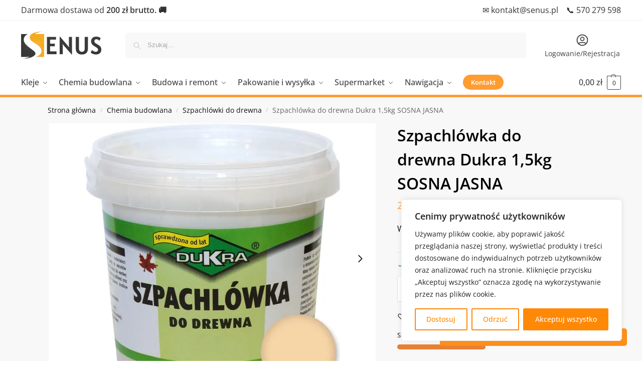

--- FILE ---
content_type: text/html; charset=UTF-8
request_url: https://senus.pl/produkt/szpachlowka-dukra-15kg-sosna-jasna/
body_size: 63577
content:
<!doctype html>
<html lang="pl-PL">
<head>
<meta charset="UTF-8">
<meta name="viewport" content="height=device-height, width=device-width, initial-scale=1">
<link rel="profile" href="https://gmpg.org/xfn/11">
<link rel="pingback" href="https://senus.pl/xmlrpc.php">

<meta name='robots' content='index, follow, max-image-preview:large, max-snippet:-1, max-video-preview:-1' />
	<style>img:is([sizes="auto" i], [sizes^="auto," i]) { contain-intrinsic-size: 3000px 1500px }</style>
	<!-- Znacznik Google (gtag.js) tryb zgody dataLayer dodany przez Site Kit -->
<script type="text/javascript" id="google_gtagjs-js-consent-mode-data-layer">
/* <![CDATA[ */
window.dataLayer = window.dataLayer || [];function gtag(){dataLayer.push(arguments);}
gtag('consent', 'default', {"ad_personalization":"denied","ad_storage":"denied","ad_user_data":"denied","analytics_storage":"denied","functionality_storage":"denied","security_storage":"denied","personalization_storage":"denied","region":["AT","BE","BG","CH","CY","CZ","DE","DK","EE","ES","FI","FR","GB","GR","HR","HU","IE","IS","IT","LI","LT","LU","LV","MT","NL","NO","PL","PT","RO","SE","SI","SK"],"wait_for_update":500});
window._googlesitekitConsentCategoryMap = {"statistics":["analytics_storage"],"marketing":["ad_storage","ad_user_data","ad_personalization"],"functional":["functionality_storage","security_storage"],"preferences":["personalization_storage"]};
window._googlesitekitConsents = {"ad_personalization":"denied","ad_storage":"denied","ad_user_data":"denied","analytics_storage":"denied","functionality_storage":"denied","security_storage":"denied","personalization_storage":"denied","region":["AT","BE","BG","CH","CY","CZ","DE","DK","EE","ES","FI","FR","GB","GR","HR","HU","IE","IS","IT","LI","LT","LU","LV","MT","NL","NO","PL","PT","RO","SE","SI","SK"],"wait_for_update":500};
/* ]]> */
</script>
<!-- DataLayer trybu zgody na koniec znacznika Google (gtag.js) dodany przez Site Kit -->

	<!-- This site is optimized with the Yoast SEO plugin v26.3 - https://yoast.com/wordpress/plugins/seo/ -->
	<title>Szpachlówka do drewna Dukra 1,5kg SOSNA JASNA - Senus.pl</title>
	<link rel="canonical" href="https://senus.pl/produkt/szpachlowka-dukra-15kg-sosna-jasna/" />
	<meta property="og:locale" content="pl_PL" />
	<meta property="og:type" content="article" />
	<meta property="og:title" content="Szpachlówka do drewna Dukra 1,5kg SOSNA JASNA - Senus.pl" />
	<meta property="og:description" content="Szpachlówka do drewna Dukra Szpachla do drewna to środek przeznaczony do wypełniania ubytków w drewnie, wyrobach drewnopochodnych, wypełniania nierówności, otworów po sękach, szpar w parkiecie czy np. boazerii. Szpachlówka charakteryzuje się twardością, elastycznością i łatwą ścieralnością, jak i szybkim czasem schnięcia. Dobrze przyjmuje powłoki lakiernicze oraz bejce. Bardzo często wykorzystywana jest w przemyśle meblowym, tartakach, [&hellip;]" />
	<meta property="og:url" content="https://senus.pl/produkt/szpachlowka-dukra-15kg-sosna-jasna/" />
	<meta property="og:site_name" content="Senus.pl" />
	<meta property="article:publisher" content="https://www.facebook.com/SenusPL/" />
	<meta property="article:modified_time" content="2026-01-18T15:55:50+00:00" />
	<meta property="og:image" content="https://senus.pl/wp-content/uploads/2022/06/a50c8b204bdda3253040d49cac47.jpg" />
	<meta property="og:image:width" content="511" />
	<meta property="og:image:height" content="539" />
	<meta property="og:image:type" content="image/jpeg" />
	<meta name="twitter:card" content="summary_large_image" />
	<meta name="twitter:label1" content="Szacowany czas czytania" />
	<meta name="twitter:data1" content="1 minuta" />
	<script type="application/ld+json" class="yoast-schema-graph">{"@context":"https://schema.org","@graph":[{"@type":"WebPage","@id":"https://senus.pl/produkt/szpachlowka-dukra-15kg-sosna-jasna/","url":"https://senus.pl/produkt/szpachlowka-dukra-15kg-sosna-jasna/","name":"Szpachlówka do drewna Dukra 1,5kg SOSNA JASNA - Senus.pl","isPartOf":{"@id":"https://senus.pl/#website"},"primaryImageOfPage":{"@id":"https://senus.pl/produkt/szpachlowka-dukra-15kg-sosna-jasna/#primaryimage"},"image":{"@id":"https://senus.pl/produkt/szpachlowka-dukra-15kg-sosna-jasna/#primaryimage"},"thumbnailUrl":"https://senus.pl/wp-content/uploads/2022/06/a50c8b204bdda3253040d49cac47.jpg","datePublished":"2021-09-21T15:34:39+00:00","dateModified":"2026-01-18T15:55:50+00:00","breadcrumb":{"@id":"https://senus.pl/produkt/szpachlowka-dukra-15kg-sosna-jasna/#breadcrumb"},"inLanguage":"pl-PL","potentialAction":[{"@type":"ReadAction","target":["https://senus.pl/produkt/szpachlowka-dukra-15kg-sosna-jasna/"]}]},{"@type":"ImageObject","inLanguage":"pl-PL","@id":"https://senus.pl/produkt/szpachlowka-dukra-15kg-sosna-jasna/#primaryimage","url":"https://senus.pl/wp-content/uploads/2022/06/a50c8b204bdda3253040d49cac47.jpg","contentUrl":"https://senus.pl/wp-content/uploads/2022/06/a50c8b204bdda3253040d49cac47.jpg","width":511,"height":539},{"@type":"BreadcrumbList","@id":"https://senus.pl/produkt/szpachlowka-dukra-15kg-sosna-jasna/#breadcrumb","itemListElement":[{"@type":"ListItem","position":1,"name":"Senus.pl","item":"https://senus.pl/"},{"@type":"ListItem","position":2,"name":"Wszystkie produkty","item":"https://senus.pl/wszystkie-produkty/"},{"@type":"ListItem","position":3,"name":"Szpachlówka do drewna Dukra 1,5kg SOSNA JASNA"}]},{"@type":"WebSite","@id":"https://senus.pl/#website","url":"https://senus.pl/","name":"Senus.pl","description":"profesjonalne systemy klejenia","publisher":{"@id":"https://senus.pl/#organization"},"potentialAction":[{"@type":"SearchAction","target":{"@type":"EntryPoint","urlTemplate":"https://senus.pl/?s={search_term_string}"},"query-input":{"@type":"PropertyValueSpecification","valueRequired":true,"valueName":"search_term_string"}}],"inLanguage":"pl-PL"},{"@type":"Organization","@id":"https://senus.pl/#organization","name":"Senus Group sp. z o.o.","alternateName":"Senus","url":"https://senus.pl/","logo":{"@type":"ImageObject","inLanguage":"pl-PL","@id":"https://senus.pl/#/schema/logo/image/","url":"https://senus.pl/wp-content/uploads/2020/01/cropped-favicon-kwadrat-black.png","contentUrl":"https://senus.pl/wp-content/uploads/2020/01/cropped-favicon-kwadrat-black.png","width":512,"height":512,"caption":"Senus Group sp. z o.o."},"image":{"@id":"https://senus.pl/#/schema/logo/image/"},"sameAs":["https://www.facebook.com/SenusPL/"]}]}</script>
	<!-- / Yoast SEO plugin. -->


<link rel='dns-prefetch' href='//www.googletagmanager.com' />
<link rel="alternate" type="application/rss+xml" title="Senus.pl &raquo; Kanał z wpisami" href="https://senus.pl/feed/" />
<link rel="alternate" type="application/rss+xml" title="Senus.pl &raquo; Kanał z komentarzami" href="https://senus.pl/comments/feed/" />
<link rel="alternate" type="application/rss+xml" title="Senus.pl &raquo; Szpachlówka do drewna Dukra 1,5kg SOSNA JASNA Kanał z komentarzami" href="https://senus.pl/produkt/szpachlowka-dukra-15kg-sosna-jasna/feed/" />
<script type="text/javascript">
/* <![CDATA[ */
window._wpemojiSettings = {"baseUrl":"https:\/\/s.w.org\/images\/core\/emoji\/16.0.1\/72x72\/","ext":".png","svgUrl":"https:\/\/s.w.org\/images\/core\/emoji\/16.0.1\/svg\/","svgExt":".svg","source":{"concatemoji":"https:\/\/senus.pl\/wp-includes\/js\/wp-emoji-release.min.js?ver=6.8.3"}};
/*! This file is auto-generated */
!function(s,n){var o,i,e;function c(e){try{var t={supportTests:e,timestamp:(new Date).valueOf()};sessionStorage.setItem(o,JSON.stringify(t))}catch(e){}}function p(e,t,n){e.clearRect(0,0,e.canvas.width,e.canvas.height),e.fillText(t,0,0);var t=new Uint32Array(e.getImageData(0,0,e.canvas.width,e.canvas.height).data),a=(e.clearRect(0,0,e.canvas.width,e.canvas.height),e.fillText(n,0,0),new Uint32Array(e.getImageData(0,0,e.canvas.width,e.canvas.height).data));return t.every(function(e,t){return e===a[t]})}function u(e,t){e.clearRect(0,0,e.canvas.width,e.canvas.height),e.fillText(t,0,0);for(var n=e.getImageData(16,16,1,1),a=0;a<n.data.length;a++)if(0!==n.data[a])return!1;return!0}function f(e,t,n,a){switch(t){case"flag":return n(e,"\ud83c\udff3\ufe0f\u200d\u26a7\ufe0f","\ud83c\udff3\ufe0f\u200b\u26a7\ufe0f")?!1:!n(e,"\ud83c\udde8\ud83c\uddf6","\ud83c\udde8\u200b\ud83c\uddf6")&&!n(e,"\ud83c\udff4\udb40\udc67\udb40\udc62\udb40\udc65\udb40\udc6e\udb40\udc67\udb40\udc7f","\ud83c\udff4\u200b\udb40\udc67\u200b\udb40\udc62\u200b\udb40\udc65\u200b\udb40\udc6e\u200b\udb40\udc67\u200b\udb40\udc7f");case"emoji":return!a(e,"\ud83e\udedf")}return!1}function g(e,t,n,a){var r="undefined"!=typeof WorkerGlobalScope&&self instanceof WorkerGlobalScope?new OffscreenCanvas(300,150):s.createElement("canvas"),o=r.getContext("2d",{willReadFrequently:!0}),i=(o.textBaseline="top",o.font="600 32px Arial",{});return e.forEach(function(e){i[e]=t(o,e,n,a)}),i}function t(e){var t=s.createElement("script");t.src=e,t.defer=!0,s.head.appendChild(t)}"undefined"!=typeof Promise&&(o="wpEmojiSettingsSupports",i=["flag","emoji"],n.supports={everything:!0,everythingExceptFlag:!0},e=new Promise(function(e){s.addEventListener("DOMContentLoaded",e,{once:!0})}),new Promise(function(t){var n=function(){try{var e=JSON.parse(sessionStorage.getItem(o));if("object"==typeof e&&"number"==typeof e.timestamp&&(new Date).valueOf()<e.timestamp+604800&&"object"==typeof e.supportTests)return e.supportTests}catch(e){}return null}();if(!n){if("undefined"!=typeof Worker&&"undefined"!=typeof OffscreenCanvas&&"undefined"!=typeof URL&&URL.createObjectURL&&"undefined"!=typeof Blob)try{var e="postMessage("+g.toString()+"("+[JSON.stringify(i),f.toString(),p.toString(),u.toString()].join(",")+"));",a=new Blob([e],{type:"text/javascript"}),r=new Worker(URL.createObjectURL(a),{name:"wpTestEmojiSupports"});return void(r.onmessage=function(e){c(n=e.data),r.terminate(),t(n)})}catch(e){}c(n=g(i,f,p,u))}t(n)}).then(function(e){for(var t in e)n.supports[t]=e[t],n.supports.everything=n.supports.everything&&n.supports[t],"flag"!==t&&(n.supports.everythingExceptFlag=n.supports.everythingExceptFlag&&n.supports[t]);n.supports.everythingExceptFlag=n.supports.everythingExceptFlag&&!n.supports.flag,n.DOMReady=!1,n.readyCallback=function(){n.DOMReady=!0}}).then(function(){return e}).then(function(){var e;n.supports.everything||(n.readyCallback(),(e=n.source||{}).concatemoji?t(e.concatemoji):e.wpemoji&&e.twemoji&&(t(e.twemoji),t(e.wpemoji)))}))}((window,document),window._wpemojiSettings);
/* ]]> */
</script>

<style id='wp-emoji-styles-inline-css' type='text/css'>

	img.wp-smiley, img.emoji {
		display: inline !important;
		border: none !important;
		box-shadow: none !important;
		height: 1em !important;
		width: 1em !important;
		margin: 0 0.07em !important;
		vertical-align: -0.1em !important;
		background: none !important;
		padding: 0 !important;
	}
</style>
<link rel='stylesheet' id='wp-block-library-css' href='https://senus.pl/wp-includes/css/dist/block-library/style.min.css?ver=6.8.3' type='text/css' media='all' />
<style id='global-styles-inline-css' type='text/css'>
:root{--wp--preset--aspect-ratio--square: 1;--wp--preset--aspect-ratio--4-3: 4/3;--wp--preset--aspect-ratio--3-4: 3/4;--wp--preset--aspect-ratio--3-2: 3/2;--wp--preset--aspect-ratio--2-3: 2/3;--wp--preset--aspect-ratio--16-9: 16/9;--wp--preset--aspect-ratio--9-16: 9/16;--wp--preset--color--black: #000000;--wp--preset--color--cyan-bluish-gray: #abb8c3;--wp--preset--color--white: #ffffff;--wp--preset--color--pale-pink: #f78da7;--wp--preset--color--vivid-red: #cf2e2e;--wp--preset--color--luminous-vivid-orange: #ff6900;--wp--preset--color--luminous-vivid-amber: #fcb900;--wp--preset--color--light-green-cyan: #7bdcb5;--wp--preset--color--vivid-green-cyan: #00d084;--wp--preset--color--pale-cyan-blue: #8ed1fc;--wp--preset--color--vivid-cyan-blue: #0693e3;--wp--preset--color--vivid-purple: #9b51e0;--wp--preset--gradient--vivid-cyan-blue-to-vivid-purple: linear-gradient(135deg,rgba(6,147,227,1) 0%,rgb(155,81,224) 100%);--wp--preset--gradient--light-green-cyan-to-vivid-green-cyan: linear-gradient(135deg,rgb(122,220,180) 0%,rgb(0,208,130) 100%);--wp--preset--gradient--luminous-vivid-amber-to-luminous-vivid-orange: linear-gradient(135deg,rgba(252,185,0,1) 0%,rgba(255,105,0,1) 100%);--wp--preset--gradient--luminous-vivid-orange-to-vivid-red: linear-gradient(135deg,rgba(255,105,0,1) 0%,rgb(207,46,46) 100%);--wp--preset--gradient--very-light-gray-to-cyan-bluish-gray: linear-gradient(135deg,rgb(238,238,238) 0%,rgb(169,184,195) 100%);--wp--preset--gradient--cool-to-warm-spectrum: linear-gradient(135deg,rgb(74,234,220) 0%,rgb(151,120,209) 20%,rgb(207,42,186) 40%,rgb(238,44,130) 60%,rgb(251,105,98) 80%,rgb(254,248,76) 100%);--wp--preset--gradient--blush-light-purple: linear-gradient(135deg,rgb(255,206,236) 0%,rgb(152,150,240) 100%);--wp--preset--gradient--blush-bordeaux: linear-gradient(135deg,rgb(254,205,165) 0%,rgb(254,45,45) 50%,rgb(107,0,62) 100%);--wp--preset--gradient--luminous-dusk: linear-gradient(135deg,rgb(255,203,112) 0%,rgb(199,81,192) 50%,rgb(65,88,208) 100%);--wp--preset--gradient--pale-ocean: linear-gradient(135deg,rgb(255,245,203) 0%,rgb(182,227,212) 50%,rgb(51,167,181) 100%);--wp--preset--gradient--electric-grass: linear-gradient(135deg,rgb(202,248,128) 0%,rgb(113,206,126) 100%);--wp--preset--gradient--midnight: linear-gradient(135deg,rgb(2,3,129) 0%,rgb(40,116,252) 100%);--wp--preset--font-size--small: clamp(1rem, 1rem + ((1vw - 0.2rem) * 0.368), 1.2rem);--wp--preset--font-size--medium: clamp(1rem, 1rem + ((1vw - 0.2rem) * 0.92), 1.5rem);--wp--preset--font-size--large: clamp(1.5rem, 1.5rem + ((1vw - 0.2rem) * 0.92), 2rem);--wp--preset--font-size--x-large: clamp(1.5rem, 1.5rem + ((1vw - 0.2rem) * 1.379), 2.25rem);--wp--preset--font-size--x-small: 0.85rem;--wp--preset--font-size--base: clamp(1rem, 1rem + ((1vw - 0.2rem) * 0.46), 1.25rem);--wp--preset--font-size--xx-large: clamp(2rem, 2rem + ((1vw - 0.2rem) * 1.839), 3rem);--wp--preset--font-size--xxx-large: clamp(2.25rem, 2.25rem + ((1vw - 0.2rem) * 3.218), 4rem);--wp--preset--spacing--20: 0.44rem;--wp--preset--spacing--30: 0.67rem;--wp--preset--spacing--40: 1rem;--wp--preset--spacing--50: 1.5rem;--wp--preset--spacing--60: 2.25rem;--wp--preset--spacing--70: 3.38rem;--wp--preset--spacing--80: 5.06rem;--wp--preset--spacing--small: clamp(.25rem, 2.5vw, 0.75rem);--wp--preset--spacing--medium: clamp(1rem, 4vw, 2rem);--wp--preset--spacing--large: clamp(1.25rem, 6vw, 3rem);--wp--preset--spacing--x-large: clamp(3rem, 7vw, 5rem);--wp--preset--spacing--xx-large: clamp(4rem, 9vw, 7rem);--wp--preset--spacing--xxx-large: clamp(5rem, 12vw, 9rem);--wp--preset--spacing--xxxx-large: clamp(6rem, 14vw, 13rem);--wp--preset--shadow--natural: 6px 6px 9px rgba(0, 0, 0, 0.2);--wp--preset--shadow--deep: 12px 12px 50px rgba(0, 0, 0, 0.4);--wp--preset--shadow--sharp: 6px 6px 0px rgba(0, 0, 0, 0.2);--wp--preset--shadow--outlined: 6px 6px 0px -3px rgba(255, 255, 255, 1), 6px 6px rgba(0, 0, 0, 1);--wp--preset--shadow--crisp: 6px 6px 0px rgba(0, 0, 0, 1);--wp--custom--line-height--none: 1;--wp--custom--line-height--tight: 1.1;--wp--custom--line-height--snug: 1.2;--wp--custom--line-height--normal: 1.5;--wp--custom--line-height--relaxed: 1.625;--wp--custom--line-height--loose: 2;--wp--custom--line-height--body: 1.618;}:root { --wp--style--global--content-size: 900px;--wp--style--global--wide-size: 1190px; }:where(body) { margin: 0; }.wp-site-blocks { padding-top: var(--wp--style--root--padding-top); padding-bottom: var(--wp--style--root--padding-bottom); }.has-global-padding { padding-right: var(--wp--style--root--padding-right); padding-left: var(--wp--style--root--padding-left); }.has-global-padding > .alignfull { margin-right: calc(var(--wp--style--root--padding-right) * -1); margin-left: calc(var(--wp--style--root--padding-left) * -1); }.has-global-padding :where(:not(.alignfull.is-layout-flow) > .has-global-padding:not(.wp-block-block, .alignfull)) { padding-right: 0; padding-left: 0; }.has-global-padding :where(:not(.alignfull.is-layout-flow) > .has-global-padding:not(.wp-block-block, .alignfull)) > .alignfull { margin-left: 0; margin-right: 0; }.wp-site-blocks > .alignleft { float: left; margin-right: 2em; }.wp-site-blocks > .alignright { float: right; margin-left: 2em; }.wp-site-blocks > .aligncenter { justify-content: center; margin-left: auto; margin-right: auto; }:where(.wp-site-blocks) > * { margin-block-start: var(--wp--preset--spacing--medium); margin-block-end: 0; }:where(.wp-site-blocks) > :first-child { margin-block-start: 0; }:where(.wp-site-blocks) > :last-child { margin-block-end: 0; }:root { --wp--style--block-gap: var(--wp--preset--spacing--medium); }:root :where(.is-layout-flow) > :first-child{margin-block-start: 0;}:root :where(.is-layout-flow) > :last-child{margin-block-end: 0;}:root :where(.is-layout-flow) > *{margin-block-start: var(--wp--preset--spacing--medium);margin-block-end: 0;}:root :where(.is-layout-constrained) > :first-child{margin-block-start: 0;}:root :where(.is-layout-constrained) > :last-child{margin-block-end: 0;}:root :where(.is-layout-constrained) > *{margin-block-start: var(--wp--preset--spacing--medium);margin-block-end: 0;}:root :where(.is-layout-flex){gap: var(--wp--preset--spacing--medium);}:root :where(.is-layout-grid){gap: var(--wp--preset--spacing--medium);}.is-layout-flow > .alignleft{float: left;margin-inline-start: 0;margin-inline-end: 2em;}.is-layout-flow > .alignright{float: right;margin-inline-start: 2em;margin-inline-end: 0;}.is-layout-flow > .aligncenter{margin-left: auto !important;margin-right: auto !important;}.is-layout-constrained > .alignleft{float: left;margin-inline-start: 0;margin-inline-end: 2em;}.is-layout-constrained > .alignright{float: right;margin-inline-start: 2em;margin-inline-end: 0;}.is-layout-constrained > .aligncenter{margin-left: auto !important;margin-right: auto !important;}.is-layout-constrained > :where(:not(.alignleft):not(.alignright):not(.alignfull)){max-width: var(--wp--style--global--content-size);margin-left: auto !important;margin-right: auto !important;}.is-layout-constrained > .alignwide{max-width: var(--wp--style--global--wide-size);}body .is-layout-flex{display: flex;}.is-layout-flex{flex-wrap: wrap;align-items: center;}.is-layout-flex > :is(*, div){margin: 0;}body .is-layout-grid{display: grid;}.is-layout-grid > :is(*, div){margin: 0;}body{font-family: var(--wp--preset--font-family--primary);--wp--style--root--padding-top: 0;--wp--style--root--padding-right: var(--wp--preset--spacing--medium);--wp--style--root--padding-bottom: 0;--wp--style--root--padding-left: var(--wp--preset--spacing--medium);}a:where(:not(.wp-element-button)){text-decoration: false;}:root :where(.wp-element-button, .wp-block-button__link){background-color: #32373c;border-width: 0;color: #fff;font-family: inherit;font-size: inherit;line-height: inherit;padding: calc(0.667em + 2px) calc(1.333em + 2px);text-decoration: none;}.has-black-color{color: var(--wp--preset--color--black) !important;}.has-cyan-bluish-gray-color{color: var(--wp--preset--color--cyan-bluish-gray) !important;}.has-white-color{color: var(--wp--preset--color--white) !important;}.has-pale-pink-color{color: var(--wp--preset--color--pale-pink) !important;}.has-vivid-red-color{color: var(--wp--preset--color--vivid-red) !important;}.has-luminous-vivid-orange-color{color: var(--wp--preset--color--luminous-vivid-orange) !important;}.has-luminous-vivid-amber-color{color: var(--wp--preset--color--luminous-vivid-amber) !important;}.has-light-green-cyan-color{color: var(--wp--preset--color--light-green-cyan) !important;}.has-vivid-green-cyan-color{color: var(--wp--preset--color--vivid-green-cyan) !important;}.has-pale-cyan-blue-color{color: var(--wp--preset--color--pale-cyan-blue) !important;}.has-vivid-cyan-blue-color{color: var(--wp--preset--color--vivid-cyan-blue) !important;}.has-vivid-purple-color{color: var(--wp--preset--color--vivid-purple) !important;}.has-black-background-color{background-color: var(--wp--preset--color--black) !important;}.has-cyan-bluish-gray-background-color{background-color: var(--wp--preset--color--cyan-bluish-gray) !important;}.has-white-background-color{background-color: var(--wp--preset--color--white) !important;}.has-pale-pink-background-color{background-color: var(--wp--preset--color--pale-pink) !important;}.has-vivid-red-background-color{background-color: var(--wp--preset--color--vivid-red) !important;}.has-luminous-vivid-orange-background-color{background-color: var(--wp--preset--color--luminous-vivid-orange) !important;}.has-luminous-vivid-amber-background-color{background-color: var(--wp--preset--color--luminous-vivid-amber) !important;}.has-light-green-cyan-background-color{background-color: var(--wp--preset--color--light-green-cyan) !important;}.has-vivid-green-cyan-background-color{background-color: var(--wp--preset--color--vivid-green-cyan) !important;}.has-pale-cyan-blue-background-color{background-color: var(--wp--preset--color--pale-cyan-blue) !important;}.has-vivid-cyan-blue-background-color{background-color: var(--wp--preset--color--vivid-cyan-blue) !important;}.has-vivid-purple-background-color{background-color: var(--wp--preset--color--vivid-purple) !important;}.has-black-border-color{border-color: var(--wp--preset--color--black) !important;}.has-cyan-bluish-gray-border-color{border-color: var(--wp--preset--color--cyan-bluish-gray) !important;}.has-white-border-color{border-color: var(--wp--preset--color--white) !important;}.has-pale-pink-border-color{border-color: var(--wp--preset--color--pale-pink) !important;}.has-vivid-red-border-color{border-color: var(--wp--preset--color--vivid-red) !important;}.has-luminous-vivid-orange-border-color{border-color: var(--wp--preset--color--luminous-vivid-orange) !important;}.has-luminous-vivid-amber-border-color{border-color: var(--wp--preset--color--luminous-vivid-amber) !important;}.has-light-green-cyan-border-color{border-color: var(--wp--preset--color--light-green-cyan) !important;}.has-vivid-green-cyan-border-color{border-color: var(--wp--preset--color--vivid-green-cyan) !important;}.has-pale-cyan-blue-border-color{border-color: var(--wp--preset--color--pale-cyan-blue) !important;}.has-vivid-cyan-blue-border-color{border-color: var(--wp--preset--color--vivid-cyan-blue) !important;}.has-vivid-purple-border-color{border-color: var(--wp--preset--color--vivid-purple) !important;}.has-vivid-cyan-blue-to-vivid-purple-gradient-background{background: var(--wp--preset--gradient--vivid-cyan-blue-to-vivid-purple) !important;}.has-light-green-cyan-to-vivid-green-cyan-gradient-background{background: var(--wp--preset--gradient--light-green-cyan-to-vivid-green-cyan) !important;}.has-luminous-vivid-amber-to-luminous-vivid-orange-gradient-background{background: var(--wp--preset--gradient--luminous-vivid-amber-to-luminous-vivid-orange) !important;}.has-luminous-vivid-orange-to-vivid-red-gradient-background{background: var(--wp--preset--gradient--luminous-vivid-orange-to-vivid-red) !important;}.has-very-light-gray-to-cyan-bluish-gray-gradient-background{background: var(--wp--preset--gradient--very-light-gray-to-cyan-bluish-gray) !important;}.has-cool-to-warm-spectrum-gradient-background{background: var(--wp--preset--gradient--cool-to-warm-spectrum) !important;}.has-blush-light-purple-gradient-background{background: var(--wp--preset--gradient--blush-light-purple) !important;}.has-blush-bordeaux-gradient-background{background: var(--wp--preset--gradient--blush-bordeaux) !important;}.has-luminous-dusk-gradient-background{background: var(--wp--preset--gradient--luminous-dusk) !important;}.has-pale-ocean-gradient-background{background: var(--wp--preset--gradient--pale-ocean) !important;}.has-electric-grass-gradient-background{background: var(--wp--preset--gradient--electric-grass) !important;}.has-midnight-gradient-background{background: var(--wp--preset--gradient--midnight) !important;}.has-small-font-size{font-size: var(--wp--preset--font-size--small) !important;}.has-medium-font-size{font-size: var(--wp--preset--font-size--medium) !important;}.has-large-font-size{font-size: var(--wp--preset--font-size--large) !important;}.has-x-large-font-size{font-size: var(--wp--preset--font-size--x-large) !important;}.has-x-small-font-size{font-size: var(--wp--preset--font-size--x-small) !important;}.has-base-font-size{font-size: var(--wp--preset--font-size--base) !important;}.has-xx-large-font-size{font-size: var(--wp--preset--font-size--xx-large) !important;}.has-xxx-large-font-size{font-size: var(--wp--preset--font-size--xxx-large) !important;}
:root :where(.wp-block-columns){margin-bottom: 0px;}
:root :where(.wp-block-pullquote){font-size: clamp(0.984em, 0.984rem + ((1vw - 0.2em) * 0.949), 1.5em);line-height: 1.6;}
:root :where(.wp-block-spacer){margin-top: 0 !important;}
</style>
<link rel='stylesheet' id='commercekit-wishlist-css-css' href='https://senus.pl/wp-content/plugins/commercegurus-commercekit/assets/css/wishlist.css?ver=2.4.4' type='text/css' media='all' />
<link rel='stylesheet' id='commercekit-ajax-search-css-css' href='https://senus.pl/wp-content/plugins/commercegurus-commercekit/assets/css/ajax-search.css?ver=2.4.4' type='text/css' media='all' />
<link rel='stylesheet' id='commercekit-countdown-css-css' href='https://senus.pl/wp-content/plugins/commercegurus-commercekit/assets/css/countdown.css?ver=2.4.4' type='text/css' media='all' />
<link rel='stylesheet' id='commercekit-sticky-atc-css-css' href='https://senus.pl/wp-content/plugins/commercegurus-commercekit/assets/css/commercekit-sticky-atc.css?ver=2.4.4' type='text/css' media='all' />
<link rel='stylesheet' id='commercekit-stockmeter-css-css' href='https://senus.pl/wp-content/plugins/commercegurus-commercekit/assets/css/stockmeter.css?ver=2.4.4' type='text/css' media='all' />
<style id='woocommerce-inline-inline-css' type='text/css'>
.woocommerce form .form-row .required { visibility: visible; }
</style>
<link rel='stylesheet' id='eae-css-css' href='https://senus.pl/wp-content/plugins/addon-elements-for-elementor-page-builder/assets/css/eae.min.css?ver=1.14.3' type='text/css' media='all' />
<link rel='stylesheet' id='eae-peel-css-css' href='https://senus.pl/wp-content/plugins/addon-elements-for-elementor-page-builder/assets/lib/peel/peel.css?ver=1.14.3' type='text/css' media='all' />
<link rel='stylesheet' id='vegas-css-css' href='https://senus.pl/wp-content/plugins/addon-elements-for-elementor-page-builder/assets/lib/vegas/vegas.min.css?ver=2.4.0' type='text/css' media='all' />
<link rel='stylesheet' id='p24-styles-css' href='https://senus.pl/wp-content/plugins/woo-przelewy24/assets/css/styles.css?ver=1.0.15' type='text/css' media='all' />
<link rel='stylesheet' id='brands-styles-css' href='https://senus.pl/wp-content/plugins/woocommerce/assets/css/brands.css?ver=10.3.7' type='text/css' media='all' />
<link rel='stylesheet' id='commercegurus-swiperjscss-css' href='https://senus.pl/wp-content/plugins/commercegurus-commercekit/assets/css/swiper-bundle.min.css?ver=2.4.4' type='text/css' media='all' />
<link rel='stylesheet' id='commercegurus-photoswipe-css' href='https://senus.pl/wp-content/plugins/commercegurus-commercekit/assets/css/photoswipe.min.css?ver=2.4.4' type='text/css' media='all' />
<link rel='stylesheet' id='commercegurus-photoswipe-skin-css' href='https://senus.pl/wp-content/plugins/commercegurus-commercekit/assets/css/default-skin.min.css?ver=2.4.4' type='text/css' media='all' />
<link rel='stylesheet' id='shoptimizer-main-min-css' href='https://senus.pl/wp-content/themes/shoptimizer/assets/css/main/main.min.css?ver=2.9.1' type='text/css' media='all' />
<link rel='stylesheet' id='shoptimizer-modal-min-css' href='https://senus.pl/wp-content/themes/shoptimizer/assets/css/main/modal.min.css?ver=2.9.1' type='text/css' media='all' />
<link rel='stylesheet' id='shoptimizer-product-min-css' href='https://senus.pl/wp-content/themes/shoptimizer/assets/css/main/product.min.css?ver=2.9.1' type='text/css' media='all' />
<link rel='stylesheet' id='shoptimizer-comments-min-css' href='https://senus.pl/wp-content/themes/shoptimizer/assets/css/main/comments.min.css?ver=2.9.1' type='text/css' media='all' />
<link rel='stylesheet' id='shoptimizer-blocks-min-css' href='https://senus.pl/wp-content/themes/shoptimizer/assets/css/main/blocks.min.css?ver=2.9.1' type='text/css' media='all' />
<link rel='stylesheet' id='shoptimizer-cross-sells-carousel-css' href='https://senus.pl/wp-content/themes/shoptimizer/assets/css/components/pdp/cross-sells-carousel.css?ver=2.9.1' type='text/css' media='all' />
<link rel='stylesheet' id='shoptimizer-reduced-motion-css' href='https://senus.pl/wp-content/themes/shoptimizer/assets/css/components/accessibility/reduced-motion.css?ver=2.9.1' type='text/css' media='all' />
<link rel='stylesheet' id='shoptimizer-child-style-css' href='https://senus.pl/wp-content/themes/shoptimizer-child-theme/style.css?ver=1.2.2' type='text/css' media='all' />
<link rel='stylesheet' id='mailchimp-wp-style-css' href='https://senus.pl/wp-content/themes/shoptimizer/inc/compatibility/mailchimp-wp/mailchimp-wp.css?ver=6.8.3' type='text/css' media='all' />
<link rel='stylesheet' id='shoptimizer-wpforms-style-css' href='https://senus.pl/wp-content/themes/shoptimizer/inc/compatibility/wpforms/wpforms.css?ver=6.8.3' type='text/css' media='all' />
<script type="text/javascript" id="cookie-law-info-js-extra">
/* <![CDATA[ */
var _ckyConfig = {"_ipData":[],"_assetsURL":"https:\/\/senus.pl\/wp-content\/plugins\/cookie-law-info\/lite\/frontend\/images\/","_publicURL":"https:\/\/senus.pl","_expiry":"365","_categories":[{"name":"Niezb\u0119dne","slug":"necessary","isNecessary":true,"ccpaDoNotSell":true,"cookies":[{"cookieID":"PHPSESSID","domain":"senus.pl","provider":""},{"cookieID":"cookieyes-consent","domain":"senus.pl","provider":""},{"cookieID":"_ga_*","domain":".senus.pl","provider":""},{"cookieID":"_gat","domain":".senus.pl","provider":""},{"cookieID":"_utmv","domain":".senus.pl","provider":""},{"cookieID":"_gid","domain":".senus.pl","provider":""}],"active":true,"defaultConsent":{"gdpr":true,"ccpa":true}},{"name":"Funkcjonalno\u015b\u0107","slug":"functional","isNecessary":false,"ccpaDoNotSell":true,"cookies":[],"active":true,"defaultConsent":{"gdpr":false,"ccpa":false}},{"name":"Analityka","slug":"analytics","isNecessary":false,"ccpaDoNotSell":true,"cookies":[{"cookieID":"ad_user_data","domain":".senus.pl","provider":""},{"cookieID":"ad_personalization","domain":".senus.pl","provider":""}],"active":true,"defaultConsent":{"gdpr":false,"ccpa":false}},{"name":"Wydajno\u015b\u0107","slug":"performance","isNecessary":false,"ccpaDoNotSell":true,"cookies":[],"active":true,"defaultConsent":{"gdpr":false,"ccpa":false}},{"name":"Reklama","slug":"advertisement","isNecessary":false,"ccpaDoNotSell":true,"cookies":[],"active":true,"defaultConsent":{"gdpr":false,"ccpa":false}}],"_activeLaw":"gdpr","_rootDomain":"","_block":"1","_showBanner":"1","_bannerConfig":{"settings":{"type":"box","preferenceCenterType":"popup","position":"bottom-right","applicableLaw":"gdpr"},"behaviours":{"reloadBannerOnAccept":false,"loadAnalyticsByDefault":false,"animations":{"onLoad":"animate","onHide":"sticky"}},"config":{"revisitConsent":{"status":true,"tag":"revisit-consent","position":"bottom-left","meta":{"url":"#"},"styles":{"background-color":"#ff8806"},"elements":{"title":{"type":"text","tag":"revisit-consent-title","status":true,"styles":{"color":"#0056a7"}}}},"preferenceCenter":{"toggle":{"status":true,"tag":"detail-category-toggle","type":"toggle","states":{"active":{"styles":{"background-color":"#1863DC"}},"inactive":{"styles":{"background-color":"#D0D5D2"}}}}},"categoryPreview":{"status":false,"toggle":{"status":true,"tag":"detail-category-preview-toggle","type":"toggle","states":{"active":{"styles":{"background-color":"#1863DC"}},"inactive":{"styles":{"background-color":"#D0D5D2"}}}}},"videoPlaceholder":{"status":true,"styles":{"background-color":"#000000","border-color":"#000000","color":"#ffffff"}},"readMore":{"status":false,"tag":"readmore-button","type":"link","meta":{"noFollow":true,"newTab":true},"styles":{"color":"#ff8806","background-color":"transparent","border-color":"transparent"}},"showMore":{"status":true,"tag":"show-desc-button","type":"button","styles":{"color":"#1863DC"}},"showLess":{"status":true,"tag":"hide-desc-button","type":"button","styles":{"color":"#1863DC"}},"alwaysActive":{"status":true,"tag":"always-active","styles":{"color":"#008000"}},"manualLinks":{"status":true,"tag":"manual-links","type":"link","styles":{"color":"#1863DC"}},"auditTable":{"status":false},"optOption":{"status":true,"toggle":{"status":true,"tag":"optout-option-toggle","type":"toggle","states":{"active":{"styles":{"background-color":"#1863dc"}},"inactive":{"styles":{"background-color":"#FFFFFF"}}}}}}},"_version":"3.3.6","_logConsent":"1","_tags":[{"tag":"accept-button","styles":{"color":"#FFFFFF","background-color":"#ff8806","border-color":"#ff8806"}},{"tag":"reject-button","styles":{"color":"#ff8806","background-color":"transparent","border-color":"#ff8806"}},{"tag":"settings-button","styles":{"color":"#ff8806","background-color":"transparent","border-color":"#ff8806"}},{"tag":"readmore-button","styles":{"color":"#ff8806","background-color":"transparent","border-color":"transparent"}},{"tag":"donotsell-button","styles":{"color":"#1863DC","background-color":"transparent","border-color":"transparent"}},{"tag":"show-desc-button","styles":{"color":"#1863DC"}},{"tag":"hide-desc-button","styles":{"color":"#1863DC"}},{"tag":"cky-always-active","styles":[]},{"tag":"cky-link","styles":[]},{"tag":"accept-button","styles":{"color":"#FFFFFF","background-color":"#ff8806","border-color":"#ff8806"}},{"tag":"revisit-consent","styles":{"background-color":"#ff8806"}}],"_shortCodes":[{"key":"cky_readmore","content":"<a href=\"#\" class=\"cky-policy\" aria-label=\"Polityka Cookie\" target=\"_blank\" rel=\"noopener\" data-cky-tag=\"readmore-button\">Polityka Cookie<\/a>","tag":"readmore-button","status":false,"attributes":{"rel":"nofollow","target":"_blank"}},{"key":"cky_show_desc","content":"<button class=\"cky-show-desc-btn\" data-cky-tag=\"show-desc-button\" aria-label=\"Poka\u017c wi\u0119cej\">Poka\u017c wi\u0119cej<\/button>","tag":"show-desc-button","status":true,"attributes":[]},{"key":"cky_hide_desc","content":"<button class=\"cky-show-desc-btn\" data-cky-tag=\"hide-desc-button\" aria-label=\"Poka\u017c mniej\">Poka\u017c mniej<\/button>","tag":"hide-desc-button","status":true,"attributes":[]},{"key":"cky_optout_show_desc","content":"[cky_optout_show_desc]","tag":"optout-show-desc-button","status":true,"attributes":[]},{"key":"cky_optout_hide_desc","content":"[cky_optout_hide_desc]","tag":"optout-hide-desc-button","status":true,"attributes":[]},{"key":"cky_category_toggle_label","content":"[cky_{{status}}_category_label] [cky_preference_{{category_slug}}_title]","tag":"","status":true,"attributes":[]},{"key":"cky_enable_category_label","content":"W\u0142\u0105czy\u0107","tag":"","status":true,"attributes":[]},{"key":"cky_disable_category_label","content":"Wy\u0142\u0105czy\u0107","tag":"","status":true,"attributes":[]},{"key":"cky_video_placeholder","content":"<div class=\"video-placeholder-normal\" data-cky-tag=\"video-placeholder\" id=\"[UNIQUEID]\"><p class=\"video-placeholder-text-normal\" data-cky-tag=\"placeholder-title\">Prosimy o zaakceptowanie zgody na pliki cookie<\/p><\/div>","tag":"","status":true,"attributes":[]},{"key":"cky_enable_optout_label","content":"W\u0142\u0105czy\u0107","tag":"","status":true,"attributes":[]},{"key":"cky_disable_optout_label","content":"Wy\u0142\u0105czy\u0107","tag":"","status":true,"attributes":[]},{"key":"cky_optout_toggle_label","content":"[cky_{{status}}_optout_label] [cky_optout_option_title]","tag":"","status":true,"attributes":[]},{"key":"cky_optout_option_title","content":"Nie sprzedawaj i nie udost\u0119pniaj moich danych osobowych","tag":"","status":true,"attributes":[]},{"key":"cky_optout_close_label","content":"Blisko","tag":"","status":true,"attributes":[]},{"key":"cky_preference_close_label","content":"Blisko","tag":"","status":true,"attributes":[]}],"_rtl":"","_language":"pl","_providersToBlock":[]};
var _ckyStyles = {"css":".cky-overlay{background: #000000; opacity: 0.4; position: fixed; top: 0; left: 0; width: 100%; height: 100%; z-index: 99999999;}.cky-hide{display: none;}.cky-btn-revisit-wrapper{display: flex; align-items: center; justify-content: center; background: #0056a7; width: 45px; height: 45px; border-radius: 50%; position: fixed; z-index: 999999; cursor: pointer;}.cky-revisit-bottom-left{bottom: 15px; left: 15px;}.cky-revisit-bottom-right{bottom: 15px; right: 15px;}.cky-btn-revisit-wrapper .cky-btn-revisit{display: flex; align-items: center; justify-content: center; background: none; border: none; cursor: pointer; position: relative; margin: 0; padding: 0;}.cky-btn-revisit-wrapper .cky-btn-revisit img{max-width: fit-content; margin: 0; height: 30px; width: 30px;}.cky-revisit-bottom-left:hover::before{content: attr(data-tooltip); position: absolute; background: #4e4b66; color: #ffffff; left: calc(100% + 7px); font-size: 12px; line-height: 16px; width: max-content; padding: 4px 8px; border-radius: 4px;}.cky-revisit-bottom-left:hover::after{position: absolute; content: \"\"; border: 5px solid transparent; left: calc(100% + 2px); border-left-width: 0; border-right-color: #4e4b66;}.cky-revisit-bottom-right:hover::before{content: attr(data-tooltip); position: absolute; background: #4e4b66; color: #ffffff; right: calc(100% + 7px); font-size: 12px; line-height: 16px; width: max-content; padding: 4px 8px; border-radius: 4px;}.cky-revisit-bottom-right:hover::after{position: absolute; content: \"\"; border: 5px solid transparent; right: calc(100% + 2px); border-right-width: 0; border-left-color: #4e4b66;}.cky-revisit-hide{display: none;}.cky-consent-container{position: fixed; width: 440px; box-sizing: border-box; z-index: 9999999; border-radius: 6px;}.cky-consent-container .cky-consent-bar{background: #ffffff; border: 1px solid; padding: 20px 26px; box-shadow: 0 -1px 10px 0 #acabab4d; border-radius: 6px;}.cky-box-bottom-left{bottom: 40px; left: 40px;}.cky-box-bottom-right{bottom: 40px; right: 40px;}.cky-box-top-left{top: 40px; left: 40px;}.cky-box-top-right{top: 40px; right: 40px;}.cky-custom-brand-logo-wrapper .cky-custom-brand-logo{width: 100px; height: auto; margin: 0 0 12px 0;}.cky-notice .cky-title{color: #212121; font-weight: 700; font-size: 18px; line-height: 24px; margin: 0 0 12px 0;}.cky-notice-des *,.cky-preference-content-wrapper *,.cky-accordion-header-des *,.cky-gpc-wrapper .cky-gpc-desc *{font-size: 14px;}.cky-notice-des{color: #212121; font-size: 14px; line-height: 24px; font-weight: 400;}.cky-notice-des img{height: 25px; width: 25px;}.cky-consent-bar .cky-notice-des p,.cky-gpc-wrapper .cky-gpc-desc p,.cky-preference-body-wrapper .cky-preference-content-wrapper p,.cky-accordion-header-wrapper .cky-accordion-header-des p,.cky-cookie-des-table li div:last-child p{color: inherit; margin-top: 0; overflow-wrap: break-word;}.cky-notice-des P:last-child,.cky-preference-content-wrapper p:last-child,.cky-cookie-des-table li div:last-child p:last-child,.cky-gpc-wrapper .cky-gpc-desc p:last-child{margin-bottom: 0;}.cky-notice-des a.cky-policy,.cky-notice-des button.cky-policy{font-size: 14px; color: #1863dc; white-space: nowrap; cursor: pointer; background: transparent; border: 1px solid; text-decoration: underline;}.cky-notice-des button.cky-policy{padding: 0;}.cky-notice-des a.cky-policy:focus-visible,.cky-notice-des button.cky-policy:focus-visible,.cky-preference-content-wrapper .cky-show-desc-btn:focus-visible,.cky-accordion-header .cky-accordion-btn:focus-visible,.cky-preference-header .cky-btn-close:focus-visible,.cky-switch input[type=\"checkbox\"]:focus-visible,.cky-footer-wrapper a:focus-visible,.cky-btn:focus-visible{outline: 2px solid #1863dc; outline-offset: 2px;}.cky-btn:focus:not(:focus-visible),.cky-accordion-header .cky-accordion-btn:focus:not(:focus-visible),.cky-preference-content-wrapper .cky-show-desc-btn:focus:not(:focus-visible),.cky-btn-revisit-wrapper .cky-btn-revisit:focus:not(:focus-visible),.cky-preference-header .cky-btn-close:focus:not(:focus-visible),.cky-consent-bar .cky-banner-btn-close:focus:not(:focus-visible){outline: 0;}button.cky-show-desc-btn:not(:hover):not(:active){color: #1863dc; background: transparent;}button.cky-accordion-btn:not(:hover):not(:active),button.cky-banner-btn-close:not(:hover):not(:active),button.cky-btn-revisit:not(:hover):not(:active),button.cky-btn-close:not(:hover):not(:active){background: transparent;}.cky-consent-bar button:hover,.cky-modal.cky-modal-open button:hover,.cky-consent-bar button:focus,.cky-modal.cky-modal-open button:focus{text-decoration: none;}.cky-notice-btn-wrapper{display: flex; justify-content: flex-start; align-items: center; flex-wrap: wrap; margin-top: 16px;}.cky-notice-btn-wrapper .cky-btn{text-shadow: none; box-shadow: none;}.cky-btn{flex: auto; max-width: 100%; font-size: 14px; font-family: inherit; line-height: 24px; padding: 8px; font-weight: 500; margin: 0 8px 0 0; border-radius: 2px; cursor: pointer; text-align: center; text-transform: none; min-height: 0;}.cky-btn:hover{opacity: 0.8;}.cky-btn-customize{color: #1863dc; background: transparent; border: 2px solid #1863dc;}.cky-btn-reject{color: #1863dc; background: transparent; border: 2px solid #1863dc;}.cky-btn-accept{background: #1863dc; color: #ffffff; border: 2px solid #1863dc;}.cky-btn:last-child{margin-right: 0;}@media (max-width: 576px){.cky-box-bottom-left{bottom: 0; left: 0;}.cky-box-bottom-right{bottom: 0; right: 0;}.cky-box-top-left{top: 0; left: 0;}.cky-box-top-right{top: 0; right: 0;}}@media (max-height: 480px){.cky-consent-container{max-height: 100vh;overflow-y: scroll}.cky-notice-des{max-height: unset !important;overflow-y: unset !important}.cky-preference-center{height: 100vh;overflow: auto !important}.cky-preference-center .cky-preference-body-wrapper{overflow: unset}}@media (max-width: 440px){.cky-box-bottom-left, .cky-box-bottom-right, .cky-box-top-left, .cky-box-top-right{width: 100%; max-width: 100%;}.cky-consent-container .cky-consent-bar{padding: 20px 0;}.cky-custom-brand-logo-wrapper, .cky-notice .cky-title, .cky-notice-des, .cky-notice-btn-wrapper{padding: 0 24px;}.cky-notice-des{max-height: 40vh; overflow-y: scroll;}.cky-notice-btn-wrapper{flex-direction: column; margin-top: 0;}.cky-btn{width: 100%; margin: 10px 0 0 0;}.cky-notice-btn-wrapper .cky-btn-customize{order: 2;}.cky-notice-btn-wrapper .cky-btn-reject{order: 3;}.cky-notice-btn-wrapper .cky-btn-accept{order: 1; margin-top: 16px;}}@media (max-width: 352px){.cky-notice .cky-title{font-size: 16px;}.cky-notice-des *{font-size: 12px;}.cky-notice-des, .cky-btn{font-size: 12px;}}.cky-modal.cky-modal-open{display: flex; visibility: visible; -webkit-transform: translate(-50%, -50%); -moz-transform: translate(-50%, -50%); -ms-transform: translate(-50%, -50%); -o-transform: translate(-50%, -50%); transform: translate(-50%, -50%); top: 50%; left: 50%; transition: all 1s ease;}.cky-modal{box-shadow: 0 32px 68px rgba(0, 0, 0, 0.3); margin: 0 auto; position: fixed; max-width: 100%; background: #ffffff; top: 50%; box-sizing: border-box; border-radius: 6px; z-index: 999999999; color: #212121; -webkit-transform: translate(-50%, 100%); -moz-transform: translate(-50%, 100%); -ms-transform: translate(-50%, 100%); -o-transform: translate(-50%, 100%); transform: translate(-50%, 100%); visibility: hidden; transition: all 0s ease;}.cky-preference-center{max-height: 79vh; overflow: hidden; width: 845px; overflow: hidden; flex: 1 1 0; display: flex; flex-direction: column; border-radius: 6px;}.cky-preference-header{display: flex; align-items: center; justify-content: space-between; padding: 22px 24px; border-bottom: 1px solid;}.cky-preference-header .cky-preference-title{font-size: 18px; font-weight: 700; line-height: 24px;}.cky-preference-header .cky-btn-close{margin: 0; cursor: pointer; vertical-align: middle; padding: 0; background: none; border: none; width: 24px; height: 24px; min-height: 0; line-height: 0; text-shadow: none; box-shadow: none;}.cky-preference-header .cky-btn-close img{margin: 0; height: 10px; width: 10px;}.cky-preference-body-wrapper{padding: 0 24px; flex: 1; overflow: auto; box-sizing: border-box;}.cky-preference-content-wrapper,.cky-gpc-wrapper .cky-gpc-desc{font-size: 14px; line-height: 24px; font-weight: 400; padding: 12px 0;}.cky-preference-content-wrapper{border-bottom: 1px solid;}.cky-preference-content-wrapper img{height: 25px; width: 25px;}.cky-preference-content-wrapper .cky-show-desc-btn{font-size: 14px; font-family: inherit; color: #1863dc; text-decoration: none; line-height: 24px; padding: 0; margin: 0; white-space: nowrap; cursor: pointer; background: transparent; border-color: transparent; text-transform: none; min-height: 0; text-shadow: none; box-shadow: none;}.cky-accordion-wrapper{margin-bottom: 10px;}.cky-accordion{border-bottom: 1px solid;}.cky-accordion:last-child{border-bottom: none;}.cky-accordion .cky-accordion-item{display: flex; margin-top: 10px;}.cky-accordion .cky-accordion-body{display: none;}.cky-accordion.cky-accordion-active .cky-accordion-body{display: block; padding: 0 22px; margin-bottom: 16px;}.cky-accordion-header-wrapper{cursor: pointer; width: 100%;}.cky-accordion-item .cky-accordion-header{display: flex; justify-content: space-between; align-items: center;}.cky-accordion-header .cky-accordion-btn{font-size: 16px; font-family: inherit; color: #212121; line-height: 24px; background: none; border: none; font-weight: 700; padding: 0; margin: 0; cursor: pointer; text-transform: none; min-height: 0; text-shadow: none; box-shadow: none;}.cky-accordion-header .cky-always-active{color: #008000; font-weight: 600; line-height: 24px; font-size: 14px;}.cky-accordion-header-des{font-size: 14px; line-height: 24px; margin: 10px 0 16px 0;}.cky-accordion-chevron{margin-right: 22px; position: relative; cursor: pointer;}.cky-accordion-chevron-hide{display: none;}.cky-accordion .cky-accordion-chevron i::before{content: \"\"; position: absolute; border-right: 1.4px solid; border-bottom: 1.4px solid; border-color: inherit; height: 6px; width: 6px; -webkit-transform: rotate(-45deg); -moz-transform: rotate(-45deg); -ms-transform: rotate(-45deg); -o-transform: rotate(-45deg); transform: rotate(-45deg); transition: all 0.2s ease-in-out; top: 8px;}.cky-accordion.cky-accordion-active .cky-accordion-chevron i::before{-webkit-transform: rotate(45deg); -moz-transform: rotate(45deg); -ms-transform: rotate(45deg); -o-transform: rotate(45deg); transform: rotate(45deg);}.cky-audit-table{background: #f4f4f4; border-radius: 6px;}.cky-audit-table .cky-empty-cookies-text{color: inherit; font-size: 12px; line-height: 24px; margin: 0; padding: 10px;}.cky-audit-table .cky-cookie-des-table{font-size: 12px; line-height: 24px; font-weight: normal; padding: 15px 10px; border-bottom: 1px solid; border-bottom-color: inherit; margin: 0;}.cky-audit-table .cky-cookie-des-table:last-child{border-bottom: none;}.cky-audit-table .cky-cookie-des-table li{list-style-type: none; display: flex; padding: 3px 0;}.cky-audit-table .cky-cookie-des-table li:first-child{padding-top: 0;}.cky-cookie-des-table li div:first-child{width: 100px; font-weight: 600; word-break: break-word; word-wrap: break-word;}.cky-cookie-des-table li div:last-child{flex: 1; word-break: break-word; word-wrap: break-word; margin-left: 8px;}.cky-footer-shadow{display: block; width: 100%; height: 40px; background: linear-gradient(180deg, rgba(255, 255, 255, 0) 0%, #ffffff 100%); position: absolute; bottom: calc(100% - 1px);}.cky-footer-wrapper{position: relative;}.cky-prefrence-btn-wrapper{display: flex; flex-wrap: wrap; align-items: center; justify-content: center; padding: 22px 24px; border-top: 1px solid;}.cky-prefrence-btn-wrapper .cky-btn{flex: auto; max-width: 100%; text-shadow: none; box-shadow: none;}.cky-btn-preferences{color: #1863dc; background: transparent; border: 2px solid #1863dc;}.cky-preference-header,.cky-preference-body-wrapper,.cky-preference-content-wrapper,.cky-accordion-wrapper,.cky-accordion,.cky-accordion-wrapper,.cky-footer-wrapper,.cky-prefrence-btn-wrapper{border-color: inherit;}@media (max-width: 845px){.cky-modal{max-width: calc(100% - 16px);}}@media (max-width: 576px){.cky-modal{max-width: 100%;}.cky-preference-center{max-height: 100vh;}.cky-prefrence-btn-wrapper{flex-direction: column;}.cky-accordion.cky-accordion-active .cky-accordion-body{padding-right: 0;}.cky-prefrence-btn-wrapper .cky-btn{width: 100%; margin: 10px 0 0 0;}.cky-prefrence-btn-wrapper .cky-btn-reject{order: 3;}.cky-prefrence-btn-wrapper .cky-btn-accept{order: 1; margin-top: 0;}.cky-prefrence-btn-wrapper .cky-btn-preferences{order: 2;}}@media (max-width: 425px){.cky-accordion-chevron{margin-right: 15px;}.cky-notice-btn-wrapper{margin-top: 0;}.cky-accordion.cky-accordion-active .cky-accordion-body{padding: 0 15px;}}@media (max-width: 352px){.cky-preference-header .cky-preference-title{font-size: 16px;}.cky-preference-header{padding: 16px 24px;}.cky-preference-content-wrapper *, .cky-accordion-header-des *{font-size: 12px;}.cky-preference-content-wrapper, .cky-preference-content-wrapper .cky-show-more, .cky-accordion-header .cky-always-active, .cky-accordion-header-des, .cky-preference-content-wrapper .cky-show-desc-btn, .cky-notice-des a.cky-policy{font-size: 12px;}.cky-accordion-header .cky-accordion-btn{font-size: 14px;}}.cky-switch{display: flex;}.cky-switch input[type=\"checkbox\"]{position: relative; width: 44px; height: 24px; margin: 0; background: #d0d5d2; -webkit-appearance: none; border-radius: 50px; cursor: pointer; outline: 0; border: none; top: 0;}.cky-switch input[type=\"checkbox\"]:checked{background: #1863dc;}.cky-switch input[type=\"checkbox\"]:before{position: absolute; content: \"\"; height: 20px; width: 20px; left: 2px; bottom: 2px; border-radius: 50%; background-color: white; -webkit-transition: 0.4s; transition: 0.4s; margin: 0;}.cky-switch input[type=\"checkbox\"]:after{display: none;}.cky-switch input[type=\"checkbox\"]:checked:before{-webkit-transform: translateX(20px); -ms-transform: translateX(20px); transform: translateX(20px);}@media (max-width: 425px){.cky-switch input[type=\"checkbox\"]{width: 38px; height: 21px;}.cky-switch input[type=\"checkbox\"]:before{height: 17px; width: 17px;}.cky-switch input[type=\"checkbox\"]:checked:before{-webkit-transform: translateX(17px); -ms-transform: translateX(17px); transform: translateX(17px);}}.cky-consent-bar .cky-banner-btn-close{position: absolute; right: 9px; top: 5px; background: none; border: none; cursor: pointer; padding: 0; margin: 0; min-height: 0; line-height: 0; height: 24px; width: 24px; text-shadow: none; box-shadow: none;}.cky-consent-bar .cky-banner-btn-close img{height: 9px; width: 9px; margin: 0;}.cky-notice-group{font-size: 14px; line-height: 24px; font-weight: 400; color: #212121;}.cky-notice-btn-wrapper .cky-btn-do-not-sell{font-size: 14px; line-height: 24px; padding: 6px 0; margin: 0; font-weight: 500; background: none; border-radius: 2px; border: none; cursor: pointer; text-align: left; color: #1863dc; background: transparent; border-color: transparent; box-shadow: none; text-shadow: none;}.cky-consent-bar .cky-banner-btn-close:focus-visible,.cky-notice-btn-wrapper .cky-btn-do-not-sell:focus-visible,.cky-opt-out-btn-wrapper .cky-btn:focus-visible,.cky-opt-out-checkbox-wrapper input[type=\"checkbox\"].cky-opt-out-checkbox:focus-visible{outline: 2px solid #1863dc; outline-offset: 2px;}@media (max-width: 440px){.cky-consent-container{width: 100%;}}@media (max-width: 352px){.cky-notice-des a.cky-policy, .cky-notice-btn-wrapper .cky-btn-do-not-sell{font-size: 12px;}}.cky-opt-out-wrapper{padding: 12px 0;}.cky-opt-out-wrapper .cky-opt-out-checkbox-wrapper{display: flex; align-items: center;}.cky-opt-out-checkbox-wrapper .cky-opt-out-checkbox-label{font-size: 16px; font-weight: 700; line-height: 24px; margin: 0 0 0 12px; cursor: pointer;}.cky-opt-out-checkbox-wrapper input[type=\"checkbox\"].cky-opt-out-checkbox{background-color: #ffffff; border: 1px solid black; width: 20px; height: 18.5px; margin: 0; -webkit-appearance: none; position: relative; display: flex; align-items: center; justify-content: center; border-radius: 2px; cursor: pointer;}.cky-opt-out-checkbox-wrapper input[type=\"checkbox\"].cky-opt-out-checkbox:checked{background-color: #1863dc; border: none;}.cky-opt-out-checkbox-wrapper input[type=\"checkbox\"].cky-opt-out-checkbox:checked::after{left: 6px; bottom: 4px; width: 7px; height: 13px; border: solid #ffffff; border-width: 0 3px 3px 0; border-radius: 2px; -webkit-transform: rotate(45deg); -ms-transform: rotate(45deg); transform: rotate(45deg); content: \"\"; position: absolute; box-sizing: border-box;}.cky-opt-out-checkbox-wrapper.cky-disabled .cky-opt-out-checkbox-label,.cky-opt-out-checkbox-wrapper.cky-disabled input[type=\"checkbox\"].cky-opt-out-checkbox{cursor: no-drop;}.cky-gpc-wrapper{margin: 0 0 0 32px;}.cky-footer-wrapper .cky-opt-out-btn-wrapper{display: flex; flex-wrap: wrap; align-items: center; justify-content: center; padding: 22px 24px;}.cky-opt-out-btn-wrapper .cky-btn{flex: auto; max-width: 100%; text-shadow: none; box-shadow: none;}.cky-opt-out-btn-wrapper .cky-btn-cancel{border: 1px solid #dedfe0; background: transparent; color: #858585;}.cky-opt-out-btn-wrapper .cky-btn-confirm{background: #1863dc; color: #ffffff; border: 1px solid #1863dc;}@media (max-width: 352px){.cky-opt-out-checkbox-wrapper .cky-opt-out-checkbox-label{font-size: 14px;}.cky-gpc-wrapper .cky-gpc-desc, .cky-gpc-wrapper .cky-gpc-desc *{font-size: 12px;}.cky-opt-out-checkbox-wrapper input[type=\"checkbox\"].cky-opt-out-checkbox{width: 16px; height: 16px;}.cky-opt-out-checkbox-wrapper input[type=\"checkbox\"].cky-opt-out-checkbox:checked::after{left: 5px; bottom: 4px; width: 3px; height: 9px;}.cky-gpc-wrapper{margin: 0 0 0 28px;}}.video-placeholder-youtube{background-size: 100% 100%; background-position: center; background-repeat: no-repeat; background-color: #b2b0b059; position: relative; display: flex; align-items: center; justify-content: center; max-width: 100%;}.video-placeholder-text-youtube{text-align: center; align-items: center; padding: 10px 16px; background-color: #000000cc; color: #ffffff; border: 1px solid; border-radius: 2px; cursor: pointer;}.video-placeholder-normal{background-image: url(\"\/wp-content\/plugins\/cookie-law-info\/lite\/frontend\/images\/placeholder.svg\"); background-size: 80px; background-position: center; background-repeat: no-repeat; background-color: #b2b0b059; position: relative; display: flex; align-items: flex-end; justify-content: center; max-width: 100%;}.video-placeholder-text-normal{align-items: center; padding: 10px 16px; text-align: center; border: 1px solid; border-radius: 2px; cursor: pointer;}.cky-rtl{direction: rtl; text-align: right;}.cky-rtl .cky-banner-btn-close{left: 9px; right: auto;}.cky-rtl .cky-notice-btn-wrapper .cky-btn:last-child{margin-right: 8px;}.cky-rtl .cky-notice-btn-wrapper .cky-btn:first-child{margin-right: 0;}.cky-rtl .cky-notice-btn-wrapper{margin-left: 0; margin-right: 15px;}.cky-rtl .cky-prefrence-btn-wrapper .cky-btn{margin-right: 8px;}.cky-rtl .cky-prefrence-btn-wrapper .cky-btn:first-child{margin-right: 0;}.cky-rtl .cky-accordion .cky-accordion-chevron i::before{border: none; border-left: 1.4px solid; border-top: 1.4px solid; left: 12px;}.cky-rtl .cky-accordion.cky-accordion-active .cky-accordion-chevron i::before{-webkit-transform: rotate(-135deg); -moz-transform: rotate(-135deg); -ms-transform: rotate(-135deg); -o-transform: rotate(-135deg); transform: rotate(-135deg);}@media (max-width: 768px){.cky-rtl .cky-notice-btn-wrapper{margin-right: 0;}}@media (max-width: 576px){.cky-rtl .cky-notice-btn-wrapper .cky-btn:last-child{margin-right: 0;}.cky-rtl .cky-prefrence-btn-wrapper .cky-btn{margin-right: 0;}.cky-rtl .cky-accordion.cky-accordion-active .cky-accordion-body{padding: 0 22px 0 0;}}@media (max-width: 425px){.cky-rtl .cky-accordion.cky-accordion-active .cky-accordion-body{padding: 0 15px 0 0;}}.cky-rtl .cky-opt-out-btn-wrapper .cky-btn{margin-right: 12px;}.cky-rtl .cky-opt-out-btn-wrapper .cky-btn:first-child{margin-right: 0;}.cky-rtl .cky-opt-out-checkbox-wrapper .cky-opt-out-checkbox-label{margin: 0 12px 0 0;}"};
/* ]]> */
</script>
<script type="text/javascript" src="https://senus.pl/wp-content/plugins/cookie-law-info/lite/frontend/js/script.min.js?ver=3.3.6" id="cookie-law-info-js"></script>
<script type="text/javascript" id="cookie-law-info-wca-js-before">
/* <![CDATA[ */
const _ckyGsk = true;
/* ]]> */
</script>
<script type="text/javascript" src="https://senus.pl/wp-content/plugins/cookie-law-info/lite/frontend/js/wca.min.js?ver=3.3.6" id="cookie-law-info-wca-js"></script>
<script type="text/javascript" src="https://senus.pl/wp-includes/js/dist/vendor/react.min.js?ver=18.3.1.1" id="react-js"></script>
<script type="text/javascript" src="https://senus.pl/wp-includes/js/dist/vendor/react-jsx-runtime.min.js?ver=18.3.1" id="react-jsx-runtime-js"></script>
<script type="text/javascript" src="https://senus.pl/wp-content/plugins/woo-przelewy24/assets/blocks/block-p24-installments/frontend.js?ver=d7b2ae8848bdcfe9207f" id="przelewy24-installments-script-js"></script>
<script type="text/javascript" src="https://senus.pl/wp-includes/js/jquery/jquery.min.js?ver=3.7.1" id="jquery-core-js"></script>
<script type="text/javascript" src="https://senus.pl/wp-includes/js/jquery/jquery-migrate.min.js?ver=3.4.1" id="jquery-migrate-js"></script>
<script type="text/javascript" src="https://senus.pl/wp-content/plugins/woocommerce/assets/js/jquery-blockui/jquery.blockUI.min.js?ver=2.7.0-wc.10.3.7" id="wc-jquery-blockui-js" data-wp-strategy="defer"></script>
<script type="text/javascript" id="wc-add-to-cart-js-extra">
/* <![CDATA[ */
var wc_add_to_cart_params = {"ajax_url":"\/wp-admin\/admin-ajax.php","wc_ajax_url":"\/?wc-ajax=%%endpoint%%","i18n_view_cart":"Zobacz koszyk","cart_url":"https:\/\/senus.pl\/koszyk\/","is_cart":"","cart_redirect_after_add":"no"};
/* ]]> */
</script>
<script type="text/javascript" src="https://senus.pl/wp-content/plugins/woocommerce/assets/js/frontend/add-to-cart.min.js?ver=10.3.7" id="wc-add-to-cart-js" defer="defer" data-wp-strategy="defer"></script>
<script type="text/javascript" id="wc-single-product-js-extra">
/* <![CDATA[ */
var wc_single_product_params = {"i18n_required_rating_text":"Prosz\u0119 wybra\u0107 ocen\u0119","i18n_rating_options":["1 z 5 gwiazdek","2 z 5 gwiazdek","3 z 5 gwiazdek","4 z 5 gwiazdek","5 z 5 gwiazdek"],"i18n_product_gallery_trigger_text":"Wy\u015bwietl pe\u0142noekranow\u0105 galeri\u0119 obrazk\u00f3w","review_rating_required":"yes","flexslider":{"rtl":false,"animation":"slide","smoothHeight":true,"directionNav":true,"controlNav":"thumbnails","slideshow":false,"animationSpeed":500,"animationLoop":false,"allowOneSlide":false},"zoom_enabled":"","zoom_options":[],"photoswipe_enabled":"","photoswipe_options":{"shareEl":false,"closeOnScroll":false,"history":false,"hideAnimationDuration":0,"showAnimationDuration":0},"flexslider_enabled":""};
/* ]]> */
</script>
<script type="text/javascript" src="https://senus.pl/wp-content/plugins/woocommerce/assets/js/frontend/single-product.min.js?ver=10.3.7" id="wc-single-product-js" defer="defer" data-wp-strategy="defer"></script>
<script type="text/javascript" src="https://senus.pl/wp-content/plugins/woocommerce/assets/js/js-cookie/js.cookie.min.js?ver=2.1.4-wc.10.3.7" id="wc-js-cookie-js" data-wp-strategy="defer"></script>
<script type="text/javascript" src="https://senus.pl/wp-content/plugins/addon-elements-for-elementor-page-builder/assets/js/iconHelper.js?ver=1.0" id="eae-iconHelper-js"></script>

<!-- Fragment znacznika Google (gtag.js) dodany przez Site Kit -->
<!-- Fragment Google Analytics dodany przez Site Kit -->
<script type="text/javascript" src="https://www.googletagmanager.com/gtag/js?id=GT-MJBXHCD" id="google_gtagjs-js" async></script>
<script type="text/javascript" id="google_gtagjs-js-after">
/* <![CDATA[ */
window.dataLayer = window.dataLayer || [];function gtag(){dataLayer.push(arguments);}
gtag("set","linker",{"domains":["senus.pl"]});
gtag("js", new Date());
gtag("set", "developer_id.dZTNiMT", true);
gtag("config", "GT-MJBXHCD");
 window._googlesitekit = window._googlesitekit || {}; window._googlesitekit.throttledEvents = []; window._googlesitekit.gtagEvent = (name, data) => { var key = JSON.stringify( { name, data } ); if ( !! window._googlesitekit.throttledEvents[ key ] ) { return; } window._googlesitekit.throttledEvents[ key ] = true; setTimeout( () => { delete window._googlesitekit.throttledEvents[ key ]; }, 5 ); gtag( "event", name, { ...data, event_source: "site-kit" } ); }; 
/* ]]> */
</script>
<link rel="https://api.w.org/" href="https://senus.pl/wp-json/" /><link rel="alternate" title="JSON" type="application/json" href="https://senus.pl/wp-json/wp/v2/product/973" /><link rel="EditURI" type="application/rsd+xml" title="RSD" href="https://senus.pl/xmlrpc.php?rsd" />
<meta name="generator" content="WordPress 6.8.3" />
<meta name="generator" content="WooCommerce 10.3.7" />
<link rel='shortlink' href='https://senus.pl/?p=973' />
<link rel="alternate" title="oEmbed (JSON)" type="application/json+oembed" href="https://senus.pl/wp-json/oembed/1.0/embed?url=https%3A%2F%2Fsenus.pl%2Fprodukt%2Fszpachlowka-dukra-15kg-sosna-jasna%2F" />
<link rel="alternate" title="oEmbed (XML)" type="text/xml+oembed" href="https://senus.pl/wp-json/oembed/1.0/embed?url=https%3A%2F%2Fsenus.pl%2Fprodukt%2Fszpachlowka-dukra-15kg-sosna-jasna%2F&#038;format=xml" />
<script type="text/javascript">
/* <![CDATA[ */
var commercekit_ajs = {"ajax_url":"\/?commercekit-ajax","ajax_search":1,"char_count":3,"action":"commercekit_ajax_search","loader_icon":"https:\/\/senus.pl\/wp-content\/plugins\/commercegurus-commercekit\/assets\/images\/loader2.gif","no_results_text":"Nic nie znaleziono","placeholder_text":"Szukaj...","other_result_text":"Inne","view_all_text":"Zobacz wszystkie produkty...","no_other_text":"No other results","other_all_text":"Zobacz inne","ajax_url_product":"https:\/\/senus.pl\/?cgkit_ajax_search_product=1","ajax_url_post":"https:\/\/senus.pl\/?cgkit_ajax_search_post=1","fast_ajax_search":0,"ajs_other_results":0,"layout":"product","ajax_nonce":0};
var commercekit_pdp = {"pdp_thumbnails":4,"pdp_m_thumbs":4,"pdp_v_thumbs":5,"pdp_lightbox":1,"pdp_lightbox_cap":0,"pdp_gallery_layout":"horizontal","pdp_sticky_atc":1,"cgkit_sticky_hdr_class":"body.sticky-m header.site-header","pdp_mobile_layout":"default","pdp_showedge_percent":"1.1","pdp_json_data":0,"pdp_gal_loaded":0};
var commercekit_as = [];
/* ]]> */
</script>
	<style id="cky-style-inline">[data-cky-tag]{visibility:hidden;}</style><meta name="generator" content="Site Kit by Google 1.165.0" /><style type="text/css">
.ckit-badge_wrapper { font-size: 11px; position: absolute; z-index: 1; left: 10px; top: 10px; display: flex; flex-direction: column; align-items: flex-start; }
div.product .ckit-badge_wrapper { font-size: 12px; }
.ckit-badge_wrapper.ckit-badge-summary { position: unset; }
.sale-item.product-label + .ckit-badge_wrapper, .onsale + .ckit-badge_wrapper { top: 36px; }
.ckit-badge { padding: 3px 9px; margin-bottom: 5px; line-height: 15px; text-align: center; border-radius: 3px; opacity: 0.8; pointer-events: none; background: #e24ad3; color: #fff; }
#commercegurus-pdp-gallery-wrapper { position: relative; }
#commercegurus-pdp-gallery-wrapper .ckit-badge_wrapper { z-index: 2; }

/* -- Shoptimizer -- */
.theme-shoptimizer .woocommerce-image__wrapper .product-label.type-circle { left: 10px; }
.theme-shoptimizer .sale-item.product-label.type-circle + .ckit-badge_wrapper { top: 50px; }
/* -- RTL -- */
.rtl .ckit-badge_wrapper {left: auto;right: 10px;}
@media (min-width: 771px) {
	.rtl .cgkit-gallery-vertical-scroll .ckit-badge_wrapper {margin-right: 65px;margin-left: 0;}
	.cgkit-gallery-vertical-left .ckit-badge_wrapper { margin-left: 100px; }
}
@media only screen and (max-width: 992px) and (min-width: 771px) {
	.rtl .cgkit-gallery-vertical-scroll .ckit-badge_wrapper {margin-right: 40px;margin-left: 0;}
}
</style>
	
<style>.mc4wp-checkbox-wp-registration-form{clear:both;width:auto;display:block;position:static}.mc4wp-checkbox-wp-registration-form input{float:none;vertical-align:middle;-webkit-appearance:checkbox;width:auto;max-width:21px;margin:0 6px 0 0;padding:0;position:static;display:inline-block!important}.mc4wp-checkbox-wp-registration-form label{float:none;cursor:pointer;width:auto;margin:0 0 16px;display:block;position:static}</style><style>.mc4wp-checkbox-woocommerce{clear:both;width:auto;display:block;position:static}.mc4wp-checkbox-woocommerce input{float:none;vertical-align:middle;-webkit-appearance:checkbox;width:auto;max-width:21px;margin:0 6px 0 0;padding:0;position:static;display:inline-block!important}.mc4wp-checkbox-woocommerce label{float:none;cursor:pointer;width:auto;margin:0 0 16px;display:block;position:static}</style>	<noscript><style>.woocommerce-product-gallery{ opacity: 1 !important; }</style></noscript>
	<meta name="generator" content="Elementor 3.32.5; features: additional_custom_breakpoints; settings: css_print_method-external, google_font-enabled, font_display-auto">
			<style>
				.e-con.e-parent:nth-of-type(n+4):not(.e-lazyloaded):not(.e-no-lazyload),
				.e-con.e-parent:nth-of-type(n+4):not(.e-lazyloaded):not(.e-no-lazyload) * {
					background-image: none !important;
				}
				@media screen and (max-height: 1024px) {
					.e-con.e-parent:nth-of-type(n+3):not(.e-lazyloaded):not(.e-no-lazyload),
					.e-con.e-parent:nth-of-type(n+3):not(.e-lazyloaded):not(.e-no-lazyload) * {
						background-image: none !important;
					}
				}
				@media screen and (max-height: 640px) {
					.e-con.e-parent:nth-of-type(n+2):not(.e-lazyloaded):not(.e-no-lazyload),
					.e-con.e-parent:nth-of-type(n+2):not(.e-lazyloaded):not(.e-no-lazyload) * {
						background-image: none !important;
					}
				}
			</style>
			<link rel="icon" href="https://senus.pl/wp-content/uploads/2020/06/cropped-favicon-gray-32x32.png" sizes="32x32" />
<link rel="icon" href="https://senus.pl/wp-content/uploads/2020/06/cropped-favicon-gray-192x192.png" sizes="192x192" />
<link rel="apple-touch-icon" href="https://senus.pl/wp-content/uploads/2020/06/cropped-favicon-gray-180x180.png" />
<meta name="msapplication-TileImage" content="https://senus.pl/wp-content/uploads/2020/06/cropped-favicon-gray-270x270.png" />
		<style type="text/css" id="wp-custom-css">
			/* single product page img*/
.woocommerce-product-gallery__image{
	max-height: 800px;
	margin: 0px auto;
}

.woocommerce-product-gallery__image img{
	max-height: 800px;
	height: auto!important;
	margin: 0px auto !important;
}

li.swiper-slide.swiper-slide-visible{
	max-height: 150px;
	max-width: 150px;
	vertical-align: center;
	height: 150px;
}

/* product category img */
.shoptimizer-plp-image-wrapper{
	min-height: 182px;
	line-height: 182px;
	text-align: center;
}

ul.products li.product img{
	max-height: 182px;
	max-width: 182px;
	height: auto;
	width: unset;
	display: inline-block;
	margin: 0px auto;
}

@media only screen and (min-width: 1200px) {
    .woocommerce-product-gallery__image img {
        width: unset !important;
    }
}

@media (max-width: 600px) {
    .m-grid-1 ul.products li.product {
        text-align: center;
    }
}

/* search menu img */
.commercekit-ajs-post .commercekit-ajs-post-image img, .commercekit-ajs-product .commercekit-ajs-product-image img{
	max-height: 60px;
	width: initial;
	margin: 0px auto;
}

.commercekit-ajs-post .commercekit-ajs-post-image, .commercekit-ajs-product .commercekit-ajs-product-image{
	width: 60px;
}

/* order form tweaks */
section.fc-checkout-step[data-step-id="billing"] .fc-step__substep-text-line:nth-child(2)::before{
	content: "NIP: ";
}

div.woocommerce .form-row .fc-mailcheck-suggestion{
	display: none!important;
}

/* showing quantity buttons in category pages */
@media(max-width:991px){li.product .quantity{
	display: none;
}}

@media(min-width:992px){li.product .quantity{
	opacity: 0;
}}

@media(min-width:992px){ul.products li.product:focus-within .quantity, ul.products li.product:focus-within .quantity, ul.products li.product:hover .quantity, ul.products li.product:hover .quantity{
	opacity: 1;
}}

@media(min-width:992px){li.product .quantity input{
	width: 20%;
	float: left;
}}

@media(min-width:992px){a.button.product_type_simple.add_to_cart_button.ajax_add_to_cart{
	width: 60%;
	float: left;
	position: relative;
	margin-left: 20px;
}}

@media(min-width:992px){a.button.product_type_simple{
	margin-bottom: -50px;
}}

@media(min-width:992px){ul.products li.product:not(.product-category){
	padding-bottom: 0px;
}}

/* fix mini cart for over 100 items */
input.shoptimizer-custom-quantity-mini-cart_input{
	width: 28px;
	padding: 0px;
}

/* product description  */
body:not(.pdp-full) .woocommerce-tabs .panel{
	max-width: 1700px;
}

table.woocommerce-product-attributes td{
	text-align: initial;
}

table.woocommerce-product-attributes th{
	width: 20%;
}

table.woocommerce-product-attributes.shop_attributes:nth-child(2){
	border-bottom: 1px solid #eee;
	margin-bottom: -10px;
}

tr.woocommerce-product-attributes-item.woocommerce-product-attributes-item--weight{
	display: none;
}

#reviews .commentlist li .comment_container .comment-text{
	width: 100%;
}

.star-rating{
	font-size: 28px;
}

/* product price size */
ul.products li.product .price{
	font-size: clamp(0.75rem,0.623rem + 0.4065vw,1rem);
	color: #ff9c32;
	font-weight: bold;
}

.product p.price{
	font-size: clamp(1rem,0.873rem + 0.4065vw,5rem);
}

p.iworks-omnibus{
	color: #72767c;
	font-size: 13px;
}

/* mega menu fixes */
.full-width .sub-menu > .menu-item{
	padding-left: 20px;
}

.full-width .menu-item-has-children{
	padding-bottom: 5px;
}

.col-full-nav{
	border-bottom: 5px solid #ff9c32;
}

a.cg-menu-link.sub-menu-link span.sub{
	display: none;
}

@media (min-width: 993px){
.menu-primary-menu-container > ul > li.menu-button > a span{
	background: #ff9c32!important;
}

.menu-primary-menu-container > ul > li.menu-button > a span:hover{
	background: #ff8c10!important;
}
}

/* footer */
.site-footer{
	background-color: white!important;
	color: black!important;
	    border-top: 1px solid rgb(238, 238, 238);
	padding-top: 30px;
	padding-bottom: 70px;
}

.site footer.site-footer .widget .widget-title, .site-footer .widget.widget_block h2,footer.site-footer a:not(.button), footer.copyright a{
	color: black!important;
}

footer .mc4wp-form input[type="email"]{
	border: 1px solid #999;
}

.copyright{
	background-image: url("https://senus.pl/wp-content/uploads/2020/06/footer-scaled.jpg.webp");
	background-position: top center;
	padding-top: 15px!important;
}

@media (max-width: 600px) {
    .site-footer {
        text-align: center;
    }
}		</style>
		<style id="kirki-inline-styles">.site-header .custom-logo-link img{height:54px;}.is_stuck .logo-mark{width:120px;}.price ins, .summary .yith-wcwl-add-to-wishlist a:before, .site .commercekit-wishlist a i:before, .commercekit-wishlist-table .price, .commercekit-wishlist-table .price ins, .commercekit-ajs-product-price, .commercekit-ajs-product-price ins, .widget-area .widget.widget_categories a:hover, #secondary .widget ul li a:hover, #secondary.widget-area .widget li.chosen a, .widget-area .widget a:hover, #secondary .widget_recent_comments ul li a:hover, .woocommerce-pagination .page-numbers li .page-numbers.current, div.product p.price, body:not(.mobile-toggled) .main-navigation ul.menu li.full-width.menu-item-has-children ul li.highlight > a, body:not(.mobile-toggled) .main-navigation ul.menu li.full-width.menu-item-has-children ul li.highlight > a:hover, #secondary .widget ins span.amount, #secondary .widget ins span.amount span, .search-results article h2 a:hover{color:#ff9c32;}.spinner > div, .widget_price_filter .ui-slider .ui-slider-range, .widget_price_filter .ui-slider .ui-slider-handle, #page .woocommerce-tabs ul.tabs li span, #secondary.widget-area .widget .tagcloud a:hover, .widget-area .widget.widget_product_tag_cloud a:hover, footer .mc4wp-form input[type="submit"], #payment .payment_methods li.woocommerce-PaymentMethod > input[type=radio]:first-child:checked + label:before, #payment .payment_methods li.wc_payment_method > input[type=radio]:first-child:checked + label:before, #shipping_method > li > input[type=radio]:first-child:checked + label:before, ul#shipping_method li:only-child label:before, .image-border .elementor-image:after, ul.products li.product .yith-wcwl-wishlistexistsbrowse a:before, ul.products li.product .yith-wcwl-wishlistaddedbrowse a:before, ul.products li.product .yith-wcwl-add-button a:before, .summary .yith-wcwl-add-to-wishlist a:before, li.product .commercekit-wishlist a em.cg-wishlist-t:before, li.product .commercekit-wishlist a em.cg-wishlist:before, .site .commercekit-wishlist a i:before, .summary .commercekit-wishlist a i.cg-wishlist-t:before, .woocommerce-tabs ul.tabs li a span, .commercekit-atc-tab-links li a span, .main-navigation ul li a span strong, .widget_layered_nav ul.woocommerce-widget-layered-nav-list li.chosen:before{background-color:#ff9c32;}.woocommerce-tabs .tabs li a::after, .commercekit-atc-tab-links li a:after{border-color:#ff9c32;}a{color:#ff9c32;}a:hover{color:#111;}body{background-color:#fff;}.col-full.topbar-wrapper{background-color:#fff;border-bottom-color:#eee;}.top-bar, .top-bar a{color:#323232;}body:not(.header-4) .site-header, .header-4-container{background-color:#fff;}.header-widget-region{background-color:#ff9c32;font-size:14px;}.header-widget-region, .header-widget-region a{color:#000000;}.button, .button:hover, .message-inner a.button, .wc-proceed-to-checkout a.button, .wc-proceed-to-checkout .checkout-button.button:hover, .commercekit-wishlist-table button, input[type=submit], ul.products li.product .button, ul.products li.product .added_to_cart, ul.wc-block-grid__products .wp-block-button__link, ul.wc-block-grid__products .wp-block-button__link:hover, .site .widget_shopping_cart a.button.checkout, .woocommerce #respond input#submit.alt, .main-navigation ul.menu ul li a.button, .main-navigation ul.menu ul li a.button:hover, body .main-navigation ul.menu li.menu-item-has-children.full-width > .sub-menu-wrapper li a.button:hover, .main-navigation ul.menu li.menu-item-has-children.full-width > .sub-menu-wrapper li:hover a.added_to_cart, .site div.wpforms-container-full .wpforms-form button[type=submit], .product .cart .single_add_to_cart_button, .woocommerce-cart p.return-to-shop a, .elementor-row .feature p a, .image-feature figcaption span, .wp-element-button.wc-block-cart__submit-button, .wp-element-button.wc-block-components-button.wc-block-components-checkout-place-order-button{color:#fff;}.single-product div.product form.cart .button.added::before, #payment .place-order .button:before, .cart-collaterals .checkout-button:before, .widget_shopping_cart .buttons .checkout:before{background-color:#fff;}.button, input[type=submit], ul.products li.product .button, .commercekit-wishlist-table button, .woocommerce #respond input#submit.alt, .product .cart .single_add_to_cart_button, .widget_shopping_cart a.button.checkout, .main-navigation ul.menu li.menu-item-has-children.full-width > .sub-menu-wrapper li a.added_to_cart, .site div.wpforms-container-full .wpforms-form button[type=submit], ul.products li.product .added_to_cart, ul.wc-block-grid__products .wp-block-button__link, .woocommerce-cart p.return-to-shop a, .elementor-row .feature a, .image-feature figcaption span, .wp-element-button.wc-block-cart__submit-button, .wp-element-button.wc-block-components-button.wc-block-components-checkout-place-order-button{background-color:#ff9c32;}.widget_shopping_cart a.button.checkout{border-color:#ff9c32;}.button:hover, [type="submit"]:hover, .commercekit-wishlist-table button:hover, ul.products li.product .button:hover, #place_order[type="submit"]:hover, body .woocommerce #respond input#submit.alt:hover, .product .cart .single_add_to_cart_button:hover, .main-navigation ul.menu li.menu-item-has-children.full-width > .sub-menu-wrapper li a.added_to_cart:hover, .site div.wpforms-container-full .wpforms-form button[type=submit]:hover, .site div.wpforms-container-full .wpforms-form button[type=submit]:focus, ul.products li.product .added_to_cart:hover, ul.wc-block-grid__products .wp-block-button__link:hover, .widget_shopping_cart a.button.checkout:hover, .woocommerce-cart p.return-to-shop a:hover, .wp-element-button.wc-block-cart__submit-button:hover, .wp-element-button.wc-block-components-button.wc-block-components-checkout-place-order-button:hover{background-color:#ff8e15;}.widget_shopping_cart a.button.checkout:hover{border-color:#ff8e15;}.onsale, .product-label, .wc-block-grid__product-onsale{background-color:#ffa94d;color:#fff;}.content-area .summary .onsale{color:#ffa94d;}.summary .product-label:before, .product-details-wrapper .product-label:before{border-right-color:#ffa94d;}.rtl .product-details-wrapper .product-label:before{border-left-color:#ffa94d;}.entry-content .testimonial-entry-title:after, .cart-summary .widget li strong::before, p.stars.selected a.active::before, p.stars:hover a::before, p.stars.selected a:not(.active)::before{color:#ffa94d;}.star-rating > span:before{background-color:#ffa94d;}header.woocommerce-products-header, .shoptimizer-category-banner{background-color:#efeee3;}.term-description p, .term-description a, .term-description a:hover, .shoptimizer-category-banner h1, .shoptimizer-category-banner .taxonomy-description p{color:#222;}.single-product .site-content .col-full{background-color:#f8f8f8;}.call-back-feature button{background-color:#ff8e15;}.call-back-feature button, .site-content div.call-back-feature button:hover{color:#fff;}ul.checkout-bar:before, .woocommerce-checkout .checkout-bar li.active:after, ul.checkout-bar li.visited:after{background-color:#ff8e15;}.below-content .widget .ri{color:#999;}.below-content .widget svg{stroke:#999;}footer.site-footer, footer.copyright{background-color:#111;color:#ccc;}.site footer.site-footer .widget .widget-title, .site-footer .widget.widget_block h2{color:#fff;}footer.site-footer a:not(.button), footer.copyright a{color:#999;}footer.site-footer a:not(.button):hover, footer.copyright a:hover{color:#fff;}footer.site-footer li a:after{border-color:#fff;}.top-bar{font-size:16px;}.menu-primary-menu-container > ul > li > a span:before, .menu-primary-menu-container > ul > li.nolink > span:before{border-color:#ff9c32;}.secondary-navigation .menu a, .ri.menu-item:before, .fa.menu-item:before{color:#404040;}.secondary-navigation .icon-wrapper svg{stroke:#404040;}.shoptimizer-cart a.cart-contents .count, .shoptimizer-cart a.cart-contents .count:after{border-color:#3f4143;}.shoptimizer-cart a.cart-contents .count, .shoptimizer-cart-icon i{color:#3f4143;}.shoptimizer-cart a.cart-contents:hover .count, .shoptimizer-cart a.cart-contents:hover .count{background-color:#3f4143;}.shoptimizer-cart .cart-contents{color:#3f4143;}.header-widget-region .widget{padding-top:12px;padding-bottom:12px;}.col-full, .single-product .site-content .shoptimizer-sticky-add-to-cart .col-full, body .woocommerce-message, .single-product .site-content .commercekit-sticky-add-to-cart .col-full, .wc-block-components-notice-banner{max-width:1600px;}.product-details-wrapper, .single-product .woocommerce:has(.woocommerce-message), .single-product .woocommerce-Tabs-panel, .single-product .archive-header .woocommerce-breadcrumb, .plp-below.archive.woocommerce .archive-header .woocommerce-breadcrumb, .related.products, .site-content #sspotReviews:not([data-shortcode="1"]), .upsells.products, .composite_summary, .composite_wrap, .wc-prl-recommendations, .yith-wfbt-section.woocommerce{max-width:calc(1600px + 5.2325em);}.main-navigation ul li.menu-item-has-children.full-width .container, .single-product .woocommerce-error{max-width:1600px;}.below-content .col-full, footer .col-full{max-width:calc(1600px + 40px);}body, button, input, select, option, textarea, :root :where(body){font-family:Open Sans;}:root{font-family:Open Sans;}.menu-primary-menu-container > ul > li > a, .shoptimizer-cart .cart-contents, .menu-primary-menu-container > ul > li.nolink > span{font-family:Open Sans;font-size:16px;font-weight:500;letter-spacing:0px;}.main-navigation ul.menu ul li > a, .main-navigation ul.nav-menu ul li > a, .main-navigation ul.menu ul li.nolink{font-family:Open Sans;}.main-navigation ul.menu li.menu-item-has-children.full-width > .sub-menu-wrapper li.menu-item-has-children > a, .main-navigation ul.menu li.menu-item-has-children.full-width > .sub-menu-wrapper li.heading > a, .main-navigation ul.menu li.menu-item-has-children.full-width > .sub-menu-wrapper li.nolink > span{font-family:Open Sans;font-size:15px;font-weight:600;letter-spacing:0px;text-transform:none;}.entry-content{font-family:Open Sans;}h1{font-family:Open Sans;}h2{font-family:Open Sans;}h3{font-family:Open Sans;}h4{font-family:Open Sans;}h5{font-family:Open Sans;}blockquote p{font-family:Open Sans;}.widget .widget-title, .widget .widgettitle, .widget.widget_block h2{font-family:Open Sans;text-transform:none;}.single-post h1{font-family:Open Sans;}.term-description, .shoptimizer-category-banner .taxonomy-description{font-family:Open Sans;font-size:14px;}ul.products li.product .woocommerce-loop-product__title, ul.products li.product:not(.product-category) h2, ul.products li.product .woocommerce-loop-product__title, ul.products li.product .woocommerce-loop-product__title, .main-navigation ul.menu ul li.product .woocommerce-loop-product__title a, .wc-block-grid__product .wc-block-grid__product-title{font-family:Open Sans;}.summary h1{font-family:Open Sans;}body .woocommerce #respond input#submit.alt, body .woocommerce a.button.alt, body .woocommerce button.button.alt, body .woocommerce input.button.alt, .product .cart .single_add_to_cart_button, .shoptimizer-sticky-add-to-cart__content-button a.button, #cgkit-tab-commercekit-sticky-atc-title button, #cgkit-mobile-commercekit-sticky-atc button, .widget_shopping_cart a.button.checkout{font-family:Open Sans;}@media (min-width: 993px){.is_stuck .primary-navigation.with-logo .menu-primary-menu-container{margin-left:120px;}.header-4 .header-4-container{border-bottom-color:#eee;}.col-full-nav{background-color:#ffffff;}.col-full.main-header{padding-top:20px;padding-bottom:20px;}.menu-primary-menu-container > ul > li > a, .menu-primary-menu-container > ul > li.nolink > span, .site-header-cart, .logo-mark{line-height:50px;}.site-header-cart, .menu-primary-menu-container > ul > li.menu-button{height:50px;}.menu-primary-menu-container > ul > li > a, .menu-primary-menu-container > ul > li.nolink > span{color:#3f4143;}.main-navigation ul.menu > li.menu-item-has-children > a::after{background-color:#3f4143;}.menu-primary-menu-container > ul.menu:hover > li > a{opacity:0.8;}.main-navigation ul.menu ul.sub-menu{background-color:#fff;}.main-navigation ul.menu ul li a, .main-navigation ul.nav-menu ul li a{color:#323232;}.main-navigation ul.menu ul li.menu-item:not(.menu-item-image):not(.heading) > a:hover{color:#ff9c32;}.shoptimizer-cart-icon svg{stroke:#3f4143;}.shoptimizer-cart a.cart-contents:hover .count{color:#ff9c32;}body.header-4:not(.full-width-header) .header-4-inner, .summary form.cart.commercekit_sticky-atc .commercekit-pdp-sticky-inner, .commercekit-atc-sticky-tabs ul.commercekit-atc-tab-links, .h-ckit-filters.no-woocommerce-sidebar .commercekit-product-filters{max-width:1600px;}#secondary{width:15%;}.content-area{width:83%;}}@media (max-width: 992px){.main-header, .site-branding{height:70px;}.main-header .site-header-cart{top:calc(-14px + 70px / 2);}.sticky-m .mobile-filter, .sticky-m #cgkitpf-horizontal{top:70px;}.sticky-m .commercekit-atc-sticky-tabs{top:calc(70px - 1px);}.m-search-bh.sticky-m .commercekit-atc-sticky-tabs, .m-search-toggled.sticky-m .commercekit-atc-sticky-tabs{top:calc(70px + 60px - 1px);}.m-search-bh.sticky-m .mobile-filter, .m-search-toggled.sticky-m .mobile-filter, .m-search-bh.sticky-m #cgkitpf-horizontal, .m-search-toggled.sticky-m #cgkitpf-horizontal{top:calc(70px + 60px);}.sticky-m .cg-layout-vertical-scroll .cg-thumb-swiper{top:calc(70px + 10px);}body.theme-shoptimizer .site-header .custom-logo-link img, body.wp-custom-logo .site-header .custom-logo-link img{height:32px;}.m-search-bh .site-search, .m-search-toggled .site-search, .site-branding button.menu-toggle, .site-branding button.menu-toggle:hover{background-color:#fff;}.menu-toggle .bar, .shoptimizer-cart a.cart-contents:hover .count{background-color:#111;}.menu-toggle .bar-text, .menu-toggle:hover .bar-text, .shoptimizer-cart a.cart-contents .count{color:#111;}.mobile-search-toggle svg, .shoptimizer-myaccount svg{stroke:#111;}.shoptimizer-cart a.cart-contents:hover .count{background-color:#323232;}.shoptimizer-cart a.cart-contents:not(:hover) .count{color:#323232;}.shoptimizer-cart-icon svg{stroke:#323232;}.shoptimizer-cart a.cart-contents .count, .shoptimizer-cart a.cart-contents .count:after{border-color:#323232;}.col-full-nav{background-color:#fff;}.main-navigation ul li a, .menu-primary-menu-container > ul > li.nolink > span, body .main-navigation ul.menu > li.menu-item-has-children > span.caret::after, .main-navigation .woocommerce-loop-product__title, .main-navigation ul.menu li.product, body .main-navigation ul.menu li.menu-item-has-children.full-width>.sub-menu-wrapper li h6 a, body .main-navigation ul.menu li.menu-item-has-children.full-width>.sub-menu-wrapper li h6 a:hover, .main-navigation ul.products li.product .price, body .main-navigation ul.menu li.menu-item-has-children li.menu-item-has-children span.caret, body.mobile-toggled .main-navigation ul.menu li.menu-item-has-children.full-width > .sub-menu-wrapper li p.product__categories a, body.mobile-toggled ul.products li.product p.product__categories a, body li.menu-item-product p.product__categories, main-navigation ul.menu li.menu-item-has-children.full-width > .sub-menu-wrapper li.menu-item-has-children > a, .main-navigation ul.menu li.menu-item-has-children.full-width > .sub-menu-wrapper li.heading > a, .mobile-extra, .mobile-extra h4, .mobile-extra a:not(.button){color:#222;}.main-navigation ul.menu li.menu-item-has-children span.caret::after{background-color:#222;}.main-navigation ul.menu > li.menu-item-has-children.dropdown-open > .sub-menu-wrapper{border-bottom-color:#eee;}}@media (min-width: 992px){.top-bar .textwidget{padding-top:8px;padding-bottom:8px;}}/* cyrillic-ext */
@font-face {
  font-family: 'Open Sans';
  font-style: normal;
  font-weight: 400;
  font-stretch: 100%;
  font-display: swap;
  src: url(https://senus.pl/wp-content/fonts/open-sans/memvYaGs126MiZpBA-UvWbX2vVnXBbObj2OVTSKmu1aB.woff2) format('woff2');
  unicode-range: U+0460-052F, U+1C80-1C8A, U+20B4, U+2DE0-2DFF, U+A640-A69F, U+FE2E-FE2F;
}
/* cyrillic */
@font-face {
  font-family: 'Open Sans';
  font-style: normal;
  font-weight: 400;
  font-stretch: 100%;
  font-display: swap;
  src: url(https://senus.pl/wp-content/fonts/open-sans/memvYaGs126MiZpBA-UvWbX2vVnXBbObj2OVTSumu1aB.woff2) format('woff2');
  unicode-range: U+0301, U+0400-045F, U+0490-0491, U+04B0-04B1, U+2116;
}
/* greek-ext */
@font-face {
  font-family: 'Open Sans';
  font-style: normal;
  font-weight: 400;
  font-stretch: 100%;
  font-display: swap;
  src: url(https://senus.pl/wp-content/fonts/open-sans/memvYaGs126MiZpBA-UvWbX2vVnXBbObj2OVTSOmu1aB.woff2) format('woff2');
  unicode-range: U+1F00-1FFF;
}
/* greek */
@font-face {
  font-family: 'Open Sans';
  font-style: normal;
  font-weight: 400;
  font-stretch: 100%;
  font-display: swap;
  src: url(https://senus.pl/wp-content/fonts/open-sans/memvYaGs126MiZpBA-UvWbX2vVnXBbObj2OVTSymu1aB.woff2) format('woff2');
  unicode-range: U+0370-0377, U+037A-037F, U+0384-038A, U+038C, U+038E-03A1, U+03A3-03FF;
}
/* hebrew */
@font-face {
  font-family: 'Open Sans';
  font-style: normal;
  font-weight: 400;
  font-stretch: 100%;
  font-display: swap;
  src: url(https://senus.pl/wp-content/fonts/open-sans/memvYaGs126MiZpBA-UvWbX2vVnXBbObj2OVTS2mu1aB.woff2) format('woff2');
  unicode-range: U+0307-0308, U+0590-05FF, U+200C-2010, U+20AA, U+25CC, U+FB1D-FB4F;
}
/* math */
@font-face {
  font-family: 'Open Sans';
  font-style: normal;
  font-weight: 400;
  font-stretch: 100%;
  font-display: swap;
  src: url(https://senus.pl/wp-content/fonts/open-sans/memvYaGs126MiZpBA-UvWbX2vVnXBbObj2OVTVOmu1aB.woff2) format('woff2');
  unicode-range: U+0302-0303, U+0305, U+0307-0308, U+0310, U+0312, U+0315, U+031A, U+0326-0327, U+032C, U+032F-0330, U+0332-0333, U+0338, U+033A, U+0346, U+034D, U+0391-03A1, U+03A3-03A9, U+03B1-03C9, U+03D1, U+03D5-03D6, U+03F0-03F1, U+03F4-03F5, U+2016-2017, U+2034-2038, U+203C, U+2040, U+2043, U+2047, U+2050, U+2057, U+205F, U+2070-2071, U+2074-208E, U+2090-209C, U+20D0-20DC, U+20E1, U+20E5-20EF, U+2100-2112, U+2114-2115, U+2117-2121, U+2123-214F, U+2190, U+2192, U+2194-21AE, U+21B0-21E5, U+21F1-21F2, U+21F4-2211, U+2213-2214, U+2216-22FF, U+2308-230B, U+2310, U+2319, U+231C-2321, U+2336-237A, U+237C, U+2395, U+239B-23B7, U+23D0, U+23DC-23E1, U+2474-2475, U+25AF, U+25B3, U+25B7, U+25BD, U+25C1, U+25CA, U+25CC, U+25FB, U+266D-266F, U+27C0-27FF, U+2900-2AFF, U+2B0E-2B11, U+2B30-2B4C, U+2BFE, U+3030, U+FF5B, U+FF5D, U+1D400-1D7FF, U+1EE00-1EEFF;
}
/* symbols */
@font-face {
  font-family: 'Open Sans';
  font-style: normal;
  font-weight: 400;
  font-stretch: 100%;
  font-display: swap;
  src: url(https://senus.pl/wp-content/fonts/open-sans/memvYaGs126MiZpBA-UvWbX2vVnXBbObj2OVTUGmu1aB.woff2) format('woff2');
  unicode-range: U+0001-000C, U+000E-001F, U+007F-009F, U+20DD-20E0, U+20E2-20E4, U+2150-218F, U+2190, U+2192, U+2194-2199, U+21AF, U+21E6-21F0, U+21F3, U+2218-2219, U+2299, U+22C4-22C6, U+2300-243F, U+2440-244A, U+2460-24FF, U+25A0-27BF, U+2800-28FF, U+2921-2922, U+2981, U+29BF, U+29EB, U+2B00-2BFF, U+4DC0-4DFF, U+FFF9-FFFB, U+10140-1018E, U+10190-1019C, U+101A0, U+101D0-101FD, U+102E0-102FB, U+10E60-10E7E, U+1D2C0-1D2D3, U+1D2E0-1D37F, U+1F000-1F0FF, U+1F100-1F1AD, U+1F1E6-1F1FF, U+1F30D-1F30F, U+1F315, U+1F31C, U+1F31E, U+1F320-1F32C, U+1F336, U+1F378, U+1F37D, U+1F382, U+1F393-1F39F, U+1F3A7-1F3A8, U+1F3AC-1F3AF, U+1F3C2, U+1F3C4-1F3C6, U+1F3CA-1F3CE, U+1F3D4-1F3E0, U+1F3ED, U+1F3F1-1F3F3, U+1F3F5-1F3F7, U+1F408, U+1F415, U+1F41F, U+1F426, U+1F43F, U+1F441-1F442, U+1F444, U+1F446-1F449, U+1F44C-1F44E, U+1F453, U+1F46A, U+1F47D, U+1F4A3, U+1F4B0, U+1F4B3, U+1F4B9, U+1F4BB, U+1F4BF, U+1F4C8-1F4CB, U+1F4D6, U+1F4DA, U+1F4DF, U+1F4E3-1F4E6, U+1F4EA-1F4ED, U+1F4F7, U+1F4F9-1F4FB, U+1F4FD-1F4FE, U+1F503, U+1F507-1F50B, U+1F50D, U+1F512-1F513, U+1F53E-1F54A, U+1F54F-1F5FA, U+1F610, U+1F650-1F67F, U+1F687, U+1F68D, U+1F691, U+1F694, U+1F698, U+1F6AD, U+1F6B2, U+1F6B9-1F6BA, U+1F6BC, U+1F6C6-1F6CF, U+1F6D3-1F6D7, U+1F6E0-1F6EA, U+1F6F0-1F6F3, U+1F6F7-1F6FC, U+1F700-1F7FF, U+1F800-1F80B, U+1F810-1F847, U+1F850-1F859, U+1F860-1F887, U+1F890-1F8AD, U+1F8B0-1F8BB, U+1F8C0-1F8C1, U+1F900-1F90B, U+1F93B, U+1F946, U+1F984, U+1F996, U+1F9E9, U+1FA00-1FA6F, U+1FA70-1FA7C, U+1FA80-1FA89, U+1FA8F-1FAC6, U+1FACE-1FADC, U+1FADF-1FAE9, U+1FAF0-1FAF8, U+1FB00-1FBFF;
}
/* vietnamese */
@font-face {
  font-family: 'Open Sans';
  font-style: normal;
  font-weight: 400;
  font-stretch: 100%;
  font-display: swap;
  src: url(https://senus.pl/wp-content/fonts/open-sans/memvYaGs126MiZpBA-UvWbX2vVnXBbObj2OVTSCmu1aB.woff2) format('woff2');
  unicode-range: U+0102-0103, U+0110-0111, U+0128-0129, U+0168-0169, U+01A0-01A1, U+01AF-01B0, U+0300-0301, U+0303-0304, U+0308-0309, U+0323, U+0329, U+1EA0-1EF9, U+20AB;
}
/* latin-ext */
@font-face {
  font-family: 'Open Sans';
  font-style: normal;
  font-weight: 400;
  font-stretch: 100%;
  font-display: swap;
  src: url(https://senus.pl/wp-content/fonts/open-sans/memvYaGs126MiZpBA-UvWbX2vVnXBbObj2OVTSGmu1aB.woff2) format('woff2');
  unicode-range: U+0100-02BA, U+02BD-02C5, U+02C7-02CC, U+02CE-02D7, U+02DD-02FF, U+0304, U+0308, U+0329, U+1D00-1DBF, U+1E00-1E9F, U+1EF2-1EFF, U+2020, U+20A0-20AB, U+20AD-20C0, U+2113, U+2C60-2C7F, U+A720-A7FF;
}
/* latin */
@font-face {
  font-family: 'Open Sans';
  font-style: normal;
  font-weight: 400;
  font-stretch: 100%;
  font-display: swap;
  src: url(https://senus.pl/wp-content/fonts/open-sans/memvYaGs126MiZpBA-UvWbX2vVnXBbObj2OVTS-muw.woff2) format('woff2');
  unicode-range: U+0000-00FF, U+0131, U+0152-0153, U+02BB-02BC, U+02C6, U+02DA, U+02DC, U+0304, U+0308, U+0329, U+2000-206F, U+20AC, U+2122, U+2191, U+2193, U+2212, U+2215, U+FEFF, U+FFFD;
}
/* cyrillic-ext */
@font-face {
  font-family: 'Open Sans';
  font-style: normal;
  font-weight: 500;
  font-stretch: 100%;
  font-display: swap;
  src: url(https://senus.pl/wp-content/fonts/open-sans/memvYaGs126MiZpBA-UvWbX2vVnXBbObj2OVTSKmu1aB.woff2) format('woff2');
  unicode-range: U+0460-052F, U+1C80-1C8A, U+20B4, U+2DE0-2DFF, U+A640-A69F, U+FE2E-FE2F;
}
/* cyrillic */
@font-face {
  font-family: 'Open Sans';
  font-style: normal;
  font-weight: 500;
  font-stretch: 100%;
  font-display: swap;
  src: url(https://senus.pl/wp-content/fonts/open-sans/memvYaGs126MiZpBA-UvWbX2vVnXBbObj2OVTSumu1aB.woff2) format('woff2');
  unicode-range: U+0301, U+0400-045F, U+0490-0491, U+04B0-04B1, U+2116;
}
/* greek-ext */
@font-face {
  font-family: 'Open Sans';
  font-style: normal;
  font-weight: 500;
  font-stretch: 100%;
  font-display: swap;
  src: url(https://senus.pl/wp-content/fonts/open-sans/memvYaGs126MiZpBA-UvWbX2vVnXBbObj2OVTSOmu1aB.woff2) format('woff2');
  unicode-range: U+1F00-1FFF;
}
/* greek */
@font-face {
  font-family: 'Open Sans';
  font-style: normal;
  font-weight: 500;
  font-stretch: 100%;
  font-display: swap;
  src: url(https://senus.pl/wp-content/fonts/open-sans/memvYaGs126MiZpBA-UvWbX2vVnXBbObj2OVTSymu1aB.woff2) format('woff2');
  unicode-range: U+0370-0377, U+037A-037F, U+0384-038A, U+038C, U+038E-03A1, U+03A3-03FF;
}
/* hebrew */
@font-face {
  font-family: 'Open Sans';
  font-style: normal;
  font-weight: 500;
  font-stretch: 100%;
  font-display: swap;
  src: url(https://senus.pl/wp-content/fonts/open-sans/memvYaGs126MiZpBA-UvWbX2vVnXBbObj2OVTS2mu1aB.woff2) format('woff2');
  unicode-range: U+0307-0308, U+0590-05FF, U+200C-2010, U+20AA, U+25CC, U+FB1D-FB4F;
}
/* math */
@font-face {
  font-family: 'Open Sans';
  font-style: normal;
  font-weight: 500;
  font-stretch: 100%;
  font-display: swap;
  src: url(https://senus.pl/wp-content/fonts/open-sans/memvYaGs126MiZpBA-UvWbX2vVnXBbObj2OVTVOmu1aB.woff2) format('woff2');
  unicode-range: U+0302-0303, U+0305, U+0307-0308, U+0310, U+0312, U+0315, U+031A, U+0326-0327, U+032C, U+032F-0330, U+0332-0333, U+0338, U+033A, U+0346, U+034D, U+0391-03A1, U+03A3-03A9, U+03B1-03C9, U+03D1, U+03D5-03D6, U+03F0-03F1, U+03F4-03F5, U+2016-2017, U+2034-2038, U+203C, U+2040, U+2043, U+2047, U+2050, U+2057, U+205F, U+2070-2071, U+2074-208E, U+2090-209C, U+20D0-20DC, U+20E1, U+20E5-20EF, U+2100-2112, U+2114-2115, U+2117-2121, U+2123-214F, U+2190, U+2192, U+2194-21AE, U+21B0-21E5, U+21F1-21F2, U+21F4-2211, U+2213-2214, U+2216-22FF, U+2308-230B, U+2310, U+2319, U+231C-2321, U+2336-237A, U+237C, U+2395, U+239B-23B7, U+23D0, U+23DC-23E1, U+2474-2475, U+25AF, U+25B3, U+25B7, U+25BD, U+25C1, U+25CA, U+25CC, U+25FB, U+266D-266F, U+27C0-27FF, U+2900-2AFF, U+2B0E-2B11, U+2B30-2B4C, U+2BFE, U+3030, U+FF5B, U+FF5D, U+1D400-1D7FF, U+1EE00-1EEFF;
}
/* symbols */
@font-face {
  font-family: 'Open Sans';
  font-style: normal;
  font-weight: 500;
  font-stretch: 100%;
  font-display: swap;
  src: url(https://senus.pl/wp-content/fonts/open-sans/memvYaGs126MiZpBA-UvWbX2vVnXBbObj2OVTUGmu1aB.woff2) format('woff2');
  unicode-range: U+0001-000C, U+000E-001F, U+007F-009F, U+20DD-20E0, U+20E2-20E4, U+2150-218F, U+2190, U+2192, U+2194-2199, U+21AF, U+21E6-21F0, U+21F3, U+2218-2219, U+2299, U+22C4-22C6, U+2300-243F, U+2440-244A, U+2460-24FF, U+25A0-27BF, U+2800-28FF, U+2921-2922, U+2981, U+29BF, U+29EB, U+2B00-2BFF, U+4DC0-4DFF, U+FFF9-FFFB, U+10140-1018E, U+10190-1019C, U+101A0, U+101D0-101FD, U+102E0-102FB, U+10E60-10E7E, U+1D2C0-1D2D3, U+1D2E0-1D37F, U+1F000-1F0FF, U+1F100-1F1AD, U+1F1E6-1F1FF, U+1F30D-1F30F, U+1F315, U+1F31C, U+1F31E, U+1F320-1F32C, U+1F336, U+1F378, U+1F37D, U+1F382, U+1F393-1F39F, U+1F3A7-1F3A8, U+1F3AC-1F3AF, U+1F3C2, U+1F3C4-1F3C6, U+1F3CA-1F3CE, U+1F3D4-1F3E0, U+1F3ED, U+1F3F1-1F3F3, U+1F3F5-1F3F7, U+1F408, U+1F415, U+1F41F, U+1F426, U+1F43F, U+1F441-1F442, U+1F444, U+1F446-1F449, U+1F44C-1F44E, U+1F453, U+1F46A, U+1F47D, U+1F4A3, U+1F4B0, U+1F4B3, U+1F4B9, U+1F4BB, U+1F4BF, U+1F4C8-1F4CB, U+1F4D6, U+1F4DA, U+1F4DF, U+1F4E3-1F4E6, U+1F4EA-1F4ED, U+1F4F7, U+1F4F9-1F4FB, U+1F4FD-1F4FE, U+1F503, U+1F507-1F50B, U+1F50D, U+1F512-1F513, U+1F53E-1F54A, U+1F54F-1F5FA, U+1F610, U+1F650-1F67F, U+1F687, U+1F68D, U+1F691, U+1F694, U+1F698, U+1F6AD, U+1F6B2, U+1F6B9-1F6BA, U+1F6BC, U+1F6C6-1F6CF, U+1F6D3-1F6D7, U+1F6E0-1F6EA, U+1F6F0-1F6F3, U+1F6F7-1F6FC, U+1F700-1F7FF, U+1F800-1F80B, U+1F810-1F847, U+1F850-1F859, U+1F860-1F887, U+1F890-1F8AD, U+1F8B0-1F8BB, U+1F8C0-1F8C1, U+1F900-1F90B, U+1F93B, U+1F946, U+1F984, U+1F996, U+1F9E9, U+1FA00-1FA6F, U+1FA70-1FA7C, U+1FA80-1FA89, U+1FA8F-1FAC6, U+1FACE-1FADC, U+1FADF-1FAE9, U+1FAF0-1FAF8, U+1FB00-1FBFF;
}
/* vietnamese */
@font-face {
  font-family: 'Open Sans';
  font-style: normal;
  font-weight: 500;
  font-stretch: 100%;
  font-display: swap;
  src: url(https://senus.pl/wp-content/fonts/open-sans/memvYaGs126MiZpBA-UvWbX2vVnXBbObj2OVTSCmu1aB.woff2) format('woff2');
  unicode-range: U+0102-0103, U+0110-0111, U+0128-0129, U+0168-0169, U+01A0-01A1, U+01AF-01B0, U+0300-0301, U+0303-0304, U+0308-0309, U+0323, U+0329, U+1EA0-1EF9, U+20AB;
}
/* latin-ext */
@font-face {
  font-family: 'Open Sans';
  font-style: normal;
  font-weight: 500;
  font-stretch: 100%;
  font-display: swap;
  src: url(https://senus.pl/wp-content/fonts/open-sans/memvYaGs126MiZpBA-UvWbX2vVnXBbObj2OVTSGmu1aB.woff2) format('woff2');
  unicode-range: U+0100-02BA, U+02BD-02C5, U+02C7-02CC, U+02CE-02D7, U+02DD-02FF, U+0304, U+0308, U+0329, U+1D00-1DBF, U+1E00-1E9F, U+1EF2-1EFF, U+2020, U+20A0-20AB, U+20AD-20C0, U+2113, U+2C60-2C7F, U+A720-A7FF;
}
/* latin */
@font-face {
  font-family: 'Open Sans';
  font-style: normal;
  font-weight: 500;
  font-stretch: 100%;
  font-display: swap;
  src: url(https://senus.pl/wp-content/fonts/open-sans/memvYaGs126MiZpBA-UvWbX2vVnXBbObj2OVTS-muw.woff2) format('woff2');
  unicode-range: U+0000-00FF, U+0131, U+0152-0153, U+02BB-02BC, U+02C6, U+02DA, U+02DC, U+0304, U+0308, U+0329, U+2000-206F, U+20AC, U+2122, U+2191, U+2193, U+2212, U+2215, U+FEFF, U+FFFD;
}
/* cyrillic-ext */
@font-face {
  font-family: 'Open Sans';
  font-style: normal;
  font-weight: 600;
  font-stretch: 100%;
  font-display: swap;
  src: url(https://senus.pl/wp-content/fonts/open-sans/memvYaGs126MiZpBA-UvWbX2vVnXBbObj2OVTSKmu1aB.woff2) format('woff2');
  unicode-range: U+0460-052F, U+1C80-1C8A, U+20B4, U+2DE0-2DFF, U+A640-A69F, U+FE2E-FE2F;
}
/* cyrillic */
@font-face {
  font-family: 'Open Sans';
  font-style: normal;
  font-weight: 600;
  font-stretch: 100%;
  font-display: swap;
  src: url(https://senus.pl/wp-content/fonts/open-sans/memvYaGs126MiZpBA-UvWbX2vVnXBbObj2OVTSumu1aB.woff2) format('woff2');
  unicode-range: U+0301, U+0400-045F, U+0490-0491, U+04B0-04B1, U+2116;
}
/* greek-ext */
@font-face {
  font-family: 'Open Sans';
  font-style: normal;
  font-weight: 600;
  font-stretch: 100%;
  font-display: swap;
  src: url(https://senus.pl/wp-content/fonts/open-sans/memvYaGs126MiZpBA-UvWbX2vVnXBbObj2OVTSOmu1aB.woff2) format('woff2');
  unicode-range: U+1F00-1FFF;
}
/* greek */
@font-face {
  font-family: 'Open Sans';
  font-style: normal;
  font-weight: 600;
  font-stretch: 100%;
  font-display: swap;
  src: url(https://senus.pl/wp-content/fonts/open-sans/memvYaGs126MiZpBA-UvWbX2vVnXBbObj2OVTSymu1aB.woff2) format('woff2');
  unicode-range: U+0370-0377, U+037A-037F, U+0384-038A, U+038C, U+038E-03A1, U+03A3-03FF;
}
/* hebrew */
@font-face {
  font-family: 'Open Sans';
  font-style: normal;
  font-weight: 600;
  font-stretch: 100%;
  font-display: swap;
  src: url(https://senus.pl/wp-content/fonts/open-sans/memvYaGs126MiZpBA-UvWbX2vVnXBbObj2OVTS2mu1aB.woff2) format('woff2');
  unicode-range: U+0307-0308, U+0590-05FF, U+200C-2010, U+20AA, U+25CC, U+FB1D-FB4F;
}
/* math */
@font-face {
  font-family: 'Open Sans';
  font-style: normal;
  font-weight: 600;
  font-stretch: 100%;
  font-display: swap;
  src: url(https://senus.pl/wp-content/fonts/open-sans/memvYaGs126MiZpBA-UvWbX2vVnXBbObj2OVTVOmu1aB.woff2) format('woff2');
  unicode-range: U+0302-0303, U+0305, U+0307-0308, U+0310, U+0312, U+0315, U+031A, U+0326-0327, U+032C, U+032F-0330, U+0332-0333, U+0338, U+033A, U+0346, U+034D, U+0391-03A1, U+03A3-03A9, U+03B1-03C9, U+03D1, U+03D5-03D6, U+03F0-03F1, U+03F4-03F5, U+2016-2017, U+2034-2038, U+203C, U+2040, U+2043, U+2047, U+2050, U+2057, U+205F, U+2070-2071, U+2074-208E, U+2090-209C, U+20D0-20DC, U+20E1, U+20E5-20EF, U+2100-2112, U+2114-2115, U+2117-2121, U+2123-214F, U+2190, U+2192, U+2194-21AE, U+21B0-21E5, U+21F1-21F2, U+21F4-2211, U+2213-2214, U+2216-22FF, U+2308-230B, U+2310, U+2319, U+231C-2321, U+2336-237A, U+237C, U+2395, U+239B-23B7, U+23D0, U+23DC-23E1, U+2474-2475, U+25AF, U+25B3, U+25B7, U+25BD, U+25C1, U+25CA, U+25CC, U+25FB, U+266D-266F, U+27C0-27FF, U+2900-2AFF, U+2B0E-2B11, U+2B30-2B4C, U+2BFE, U+3030, U+FF5B, U+FF5D, U+1D400-1D7FF, U+1EE00-1EEFF;
}
/* symbols */
@font-face {
  font-family: 'Open Sans';
  font-style: normal;
  font-weight: 600;
  font-stretch: 100%;
  font-display: swap;
  src: url(https://senus.pl/wp-content/fonts/open-sans/memvYaGs126MiZpBA-UvWbX2vVnXBbObj2OVTUGmu1aB.woff2) format('woff2');
  unicode-range: U+0001-000C, U+000E-001F, U+007F-009F, U+20DD-20E0, U+20E2-20E4, U+2150-218F, U+2190, U+2192, U+2194-2199, U+21AF, U+21E6-21F0, U+21F3, U+2218-2219, U+2299, U+22C4-22C6, U+2300-243F, U+2440-244A, U+2460-24FF, U+25A0-27BF, U+2800-28FF, U+2921-2922, U+2981, U+29BF, U+29EB, U+2B00-2BFF, U+4DC0-4DFF, U+FFF9-FFFB, U+10140-1018E, U+10190-1019C, U+101A0, U+101D0-101FD, U+102E0-102FB, U+10E60-10E7E, U+1D2C0-1D2D3, U+1D2E0-1D37F, U+1F000-1F0FF, U+1F100-1F1AD, U+1F1E6-1F1FF, U+1F30D-1F30F, U+1F315, U+1F31C, U+1F31E, U+1F320-1F32C, U+1F336, U+1F378, U+1F37D, U+1F382, U+1F393-1F39F, U+1F3A7-1F3A8, U+1F3AC-1F3AF, U+1F3C2, U+1F3C4-1F3C6, U+1F3CA-1F3CE, U+1F3D4-1F3E0, U+1F3ED, U+1F3F1-1F3F3, U+1F3F5-1F3F7, U+1F408, U+1F415, U+1F41F, U+1F426, U+1F43F, U+1F441-1F442, U+1F444, U+1F446-1F449, U+1F44C-1F44E, U+1F453, U+1F46A, U+1F47D, U+1F4A3, U+1F4B0, U+1F4B3, U+1F4B9, U+1F4BB, U+1F4BF, U+1F4C8-1F4CB, U+1F4D6, U+1F4DA, U+1F4DF, U+1F4E3-1F4E6, U+1F4EA-1F4ED, U+1F4F7, U+1F4F9-1F4FB, U+1F4FD-1F4FE, U+1F503, U+1F507-1F50B, U+1F50D, U+1F512-1F513, U+1F53E-1F54A, U+1F54F-1F5FA, U+1F610, U+1F650-1F67F, U+1F687, U+1F68D, U+1F691, U+1F694, U+1F698, U+1F6AD, U+1F6B2, U+1F6B9-1F6BA, U+1F6BC, U+1F6C6-1F6CF, U+1F6D3-1F6D7, U+1F6E0-1F6EA, U+1F6F0-1F6F3, U+1F6F7-1F6FC, U+1F700-1F7FF, U+1F800-1F80B, U+1F810-1F847, U+1F850-1F859, U+1F860-1F887, U+1F890-1F8AD, U+1F8B0-1F8BB, U+1F8C0-1F8C1, U+1F900-1F90B, U+1F93B, U+1F946, U+1F984, U+1F996, U+1F9E9, U+1FA00-1FA6F, U+1FA70-1FA7C, U+1FA80-1FA89, U+1FA8F-1FAC6, U+1FACE-1FADC, U+1FADF-1FAE9, U+1FAF0-1FAF8, U+1FB00-1FBFF;
}
/* vietnamese */
@font-face {
  font-family: 'Open Sans';
  font-style: normal;
  font-weight: 600;
  font-stretch: 100%;
  font-display: swap;
  src: url(https://senus.pl/wp-content/fonts/open-sans/memvYaGs126MiZpBA-UvWbX2vVnXBbObj2OVTSCmu1aB.woff2) format('woff2');
  unicode-range: U+0102-0103, U+0110-0111, U+0128-0129, U+0168-0169, U+01A0-01A1, U+01AF-01B0, U+0300-0301, U+0303-0304, U+0308-0309, U+0323, U+0329, U+1EA0-1EF9, U+20AB;
}
/* latin-ext */
@font-face {
  font-family: 'Open Sans';
  font-style: normal;
  font-weight: 600;
  font-stretch: 100%;
  font-display: swap;
  src: url(https://senus.pl/wp-content/fonts/open-sans/memvYaGs126MiZpBA-UvWbX2vVnXBbObj2OVTSGmu1aB.woff2) format('woff2');
  unicode-range: U+0100-02BA, U+02BD-02C5, U+02C7-02CC, U+02CE-02D7, U+02DD-02FF, U+0304, U+0308, U+0329, U+1D00-1DBF, U+1E00-1E9F, U+1EF2-1EFF, U+2020, U+20A0-20AB, U+20AD-20C0, U+2113, U+2C60-2C7F, U+A720-A7FF;
}
/* latin */
@font-face {
  font-family: 'Open Sans';
  font-style: normal;
  font-weight: 600;
  font-stretch: 100%;
  font-display: swap;
  src: url(https://senus.pl/wp-content/fonts/open-sans/memvYaGs126MiZpBA-UvWbX2vVnXBbObj2OVTS-muw.woff2) format('woff2');
  unicode-range: U+0000-00FF, U+0131, U+0152-0153, U+02BB-02BC, U+02C6, U+02DA, U+02DC, U+0304, U+0308, U+0329, U+2000-206F, U+20AC, U+2122, U+2191, U+2193, U+2212, U+2215, U+FEFF, U+FFFD;
}/* cyrillic-ext */
@font-face {
  font-family: 'Open Sans';
  font-style: normal;
  font-weight: 400;
  font-stretch: 100%;
  font-display: swap;
  src: url(https://senus.pl/wp-content/fonts/open-sans/memvYaGs126MiZpBA-UvWbX2vVnXBbObj2OVTSKmu1aB.woff2) format('woff2');
  unicode-range: U+0460-052F, U+1C80-1C8A, U+20B4, U+2DE0-2DFF, U+A640-A69F, U+FE2E-FE2F;
}
/* cyrillic */
@font-face {
  font-family: 'Open Sans';
  font-style: normal;
  font-weight: 400;
  font-stretch: 100%;
  font-display: swap;
  src: url(https://senus.pl/wp-content/fonts/open-sans/memvYaGs126MiZpBA-UvWbX2vVnXBbObj2OVTSumu1aB.woff2) format('woff2');
  unicode-range: U+0301, U+0400-045F, U+0490-0491, U+04B0-04B1, U+2116;
}
/* greek-ext */
@font-face {
  font-family: 'Open Sans';
  font-style: normal;
  font-weight: 400;
  font-stretch: 100%;
  font-display: swap;
  src: url(https://senus.pl/wp-content/fonts/open-sans/memvYaGs126MiZpBA-UvWbX2vVnXBbObj2OVTSOmu1aB.woff2) format('woff2');
  unicode-range: U+1F00-1FFF;
}
/* greek */
@font-face {
  font-family: 'Open Sans';
  font-style: normal;
  font-weight: 400;
  font-stretch: 100%;
  font-display: swap;
  src: url(https://senus.pl/wp-content/fonts/open-sans/memvYaGs126MiZpBA-UvWbX2vVnXBbObj2OVTSymu1aB.woff2) format('woff2');
  unicode-range: U+0370-0377, U+037A-037F, U+0384-038A, U+038C, U+038E-03A1, U+03A3-03FF;
}
/* hebrew */
@font-face {
  font-family: 'Open Sans';
  font-style: normal;
  font-weight: 400;
  font-stretch: 100%;
  font-display: swap;
  src: url(https://senus.pl/wp-content/fonts/open-sans/memvYaGs126MiZpBA-UvWbX2vVnXBbObj2OVTS2mu1aB.woff2) format('woff2');
  unicode-range: U+0307-0308, U+0590-05FF, U+200C-2010, U+20AA, U+25CC, U+FB1D-FB4F;
}
/* math */
@font-face {
  font-family: 'Open Sans';
  font-style: normal;
  font-weight: 400;
  font-stretch: 100%;
  font-display: swap;
  src: url(https://senus.pl/wp-content/fonts/open-sans/memvYaGs126MiZpBA-UvWbX2vVnXBbObj2OVTVOmu1aB.woff2) format('woff2');
  unicode-range: U+0302-0303, U+0305, U+0307-0308, U+0310, U+0312, U+0315, U+031A, U+0326-0327, U+032C, U+032F-0330, U+0332-0333, U+0338, U+033A, U+0346, U+034D, U+0391-03A1, U+03A3-03A9, U+03B1-03C9, U+03D1, U+03D5-03D6, U+03F0-03F1, U+03F4-03F5, U+2016-2017, U+2034-2038, U+203C, U+2040, U+2043, U+2047, U+2050, U+2057, U+205F, U+2070-2071, U+2074-208E, U+2090-209C, U+20D0-20DC, U+20E1, U+20E5-20EF, U+2100-2112, U+2114-2115, U+2117-2121, U+2123-214F, U+2190, U+2192, U+2194-21AE, U+21B0-21E5, U+21F1-21F2, U+21F4-2211, U+2213-2214, U+2216-22FF, U+2308-230B, U+2310, U+2319, U+231C-2321, U+2336-237A, U+237C, U+2395, U+239B-23B7, U+23D0, U+23DC-23E1, U+2474-2475, U+25AF, U+25B3, U+25B7, U+25BD, U+25C1, U+25CA, U+25CC, U+25FB, U+266D-266F, U+27C0-27FF, U+2900-2AFF, U+2B0E-2B11, U+2B30-2B4C, U+2BFE, U+3030, U+FF5B, U+FF5D, U+1D400-1D7FF, U+1EE00-1EEFF;
}
/* symbols */
@font-face {
  font-family: 'Open Sans';
  font-style: normal;
  font-weight: 400;
  font-stretch: 100%;
  font-display: swap;
  src: url(https://senus.pl/wp-content/fonts/open-sans/memvYaGs126MiZpBA-UvWbX2vVnXBbObj2OVTUGmu1aB.woff2) format('woff2');
  unicode-range: U+0001-000C, U+000E-001F, U+007F-009F, U+20DD-20E0, U+20E2-20E4, U+2150-218F, U+2190, U+2192, U+2194-2199, U+21AF, U+21E6-21F0, U+21F3, U+2218-2219, U+2299, U+22C4-22C6, U+2300-243F, U+2440-244A, U+2460-24FF, U+25A0-27BF, U+2800-28FF, U+2921-2922, U+2981, U+29BF, U+29EB, U+2B00-2BFF, U+4DC0-4DFF, U+FFF9-FFFB, U+10140-1018E, U+10190-1019C, U+101A0, U+101D0-101FD, U+102E0-102FB, U+10E60-10E7E, U+1D2C0-1D2D3, U+1D2E0-1D37F, U+1F000-1F0FF, U+1F100-1F1AD, U+1F1E6-1F1FF, U+1F30D-1F30F, U+1F315, U+1F31C, U+1F31E, U+1F320-1F32C, U+1F336, U+1F378, U+1F37D, U+1F382, U+1F393-1F39F, U+1F3A7-1F3A8, U+1F3AC-1F3AF, U+1F3C2, U+1F3C4-1F3C6, U+1F3CA-1F3CE, U+1F3D4-1F3E0, U+1F3ED, U+1F3F1-1F3F3, U+1F3F5-1F3F7, U+1F408, U+1F415, U+1F41F, U+1F426, U+1F43F, U+1F441-1F442, U+1F444, U+1F446-1F449, U+1F44C-1F44E, U+1F453, U+1F46A, U+1F47D, U+1F4A3, U+1F4B0, U+1F4B3, U+1F4B9, U+1F4BB, U+1F4BF, U+1F4C8-1F4CB, U+1F4D6, U+1F4DA, U+1F4DF, U+1F4E3-1F4E6, U+1F4EA-1F4ED, U+1F4F7, U+1F4F9-1F4FB, U+1F4FD-1F4FE, U+1F503, U+1F507-1F50B, U+1F50D, U+1F512-1F513, U+1F53E-1F54A, U+1F54F-1F5FA, U+1F610, U+1F650-1F67F, U+1F687, U+1F68D, U+1F691, U+1F694, U+1F698, U+1F6AD, U+1F6B2, U+1F6B9-1F6BA, U+1F6BC, U+1F6C6-1F6CF, U+1F6D3-1F6D7, U+1F6E0-1F6EA, U+1F6F0-1F6F3, U+1F6F7-1F6FC, U+1F700-1F7FF, U+1F800-1F80B, U+1F810-1F847, U+1F850-1F859, U+1F860-1F887, U+1F890-1F8AD, U+1F8B0-1F8BB, U+1F8C0-1F8C1, U+1F900-1F90B, U+1F93B, U+1F946, U+1F984, U+1F996, U+1F9E9, U+1FA00-1FA6F, U+1FA70-1FA7C, U+1FA80-1FA89, U+1FA8F-1FAC6, U+1FACE-1FADC, U+1FADF-1FAE9, U+1FAF0-1FAF8, U+1FB00-1FBFF;
}
/* vietnamese */
@font-face {
  font-family: 'Open Sans';
  font-style: normal;
  font-weight: 400;
  font-stretch: 100%;
  font-display: swap;
  src: url(https://senus.pl/wp-content/fonts/open-sans/memvYaGs126MiZpBA-UvWbX2vVnXBbObj2OVTSCmu1aB.woff2) format('woff2');
  unicode-range: U+0102-0103, U+0110-0111, U+0128-0129, U+0168-0169, U+01A0-01A1, U+01AF-01B0, U+0300-0301, U+0303-0304, U+0308-0309, U+0323, U+0329, U+1EA0-1EF9, U+20AB;
}
/* latin-ext */
@font-face {
  font-family: 'Open Sans';
  font-style: normal;
  font-weight: 400;
  font-stretch: 100%;
  font-display: swap;
  src: url(https://senus.pl/wp-content/fonts/open-sans/memvYaGs126MiZpBA-UvWbX2vVnXBbObj2OVTSGmu1aB.woff2) format('woff2');
  unicode-range: U+0100-02BA, U+02BD-02C5, U+02C7-02CC, U+02CE-02D7, U+02DD-02FF, U+0304, U+0308, U+0329, U+1D00-1DBF, U+1E00-1E9F, U+1EF2-1EFF, U+2020, U+20A0-20AB, U+20AD-20C0, U+2113, U+2C60-2C7F, U+A720-A7FF;
}
/* latin */
@font-face {
  font-family: 'Open Sans';
  font-style: normal;
  font-weight: 400;
  font-stretch: 100%;
  font-display: swap;
  src: url(https://senus.pl/wp-content/fonts/open-sans/memvYaGs126MiZpBA-UvWbX2vVnXBbObj2OVTS-muw.woff2) format('woff2');
  unicode-range: U+0000-00FF, U+0131, U+0152-0153, U+02BB-02BC, U+02C6, U+02DA, U+02DC, U+0304, U+0308, U+0329, U+2000-206F, U+20AC, U+2122, U+2191, U+2193, U+2212, U+2215, U+FEFF, U+FFFD;
}
/* cyrillic-ext */
@font-face {
  font-family: 'Open Sans';
  font-style: normal;
  font-weight: 500;
  font-stretch: 100%;
  font-display: swap;
  src: url(https://senus.pl/wp-content/fonts/open-sans/memvYaGs126MiZpBA-UvWbX2vVnXBbObj2OVTSKmu1aB.woff2) format('woff2');
  unicode-range: U+0460-052F, U+1C80-1C8A, U+20B4, U+2DE0-2DFF, U+A640-A69F, U+FE2E-FE2F;
}
/* cyrillic */
@font-face {
  font-family: 'Open Sans';
  font-style: normal;
  font-weight: 500;
  font-stretch: 100%;
  font-display: swap;
  src: url(https://senus.pl/wp-content/fonts/open-sans/memvYaGs126MiZpBA-UvWbX2vVnXBbObj2OVTSumu1aB.woff2) format('woff2');
  unicode-range: U+0301, U+0400-045F, U+0490-0491, U+04B0-04B1, U+2116;
}
/* greek-ext */
@font-face {
  font-family: 'Open Sans';
  font-style: normal;
  font-weight: 500;
  font-stretch: 100%;
  font-display: swap;
  src: url(https://senus.pl/wp-content/fonts/open-sans/memvYaGs126MiZpBA-UvWbX2vVnXBbObj2OVTSOmu1aB.woff2) format('woff2');
  unicode-range: U+1F00-1FFF;
}
/* greek */
@font-face {
  font-family: 'Open Sans';
  font-style: normal;
  font-weight: 500;
  font-stretch: 100%;
  font-display: swap;
  src: url(https://senus.pl/wp-content/fonts/open-sans/memvYaGs126MiZpBA-UvWbX2vVnXBbObj2OVTSymu1aB.woff2) format('woff2');
  unicode-range: U+0370-0377, U+037A-037F, U+0384-038A, U+038C, U+038E-03A1, U+03A3-03FF;
}
/* hebrew */
@font-face {
  font-family: 'Open Sans';
  font-style: normal;
  font-weight: 500;
  font-stretch: 100%;
  font-display: swap;
  src: url(https://senus.pl/wp-content/fonts/open-sans/memvYaGs126MiZpBA-UvWbX2vVnXBbObj2OVTS2mu1aB.woff2) format('woff2');
  unicode-range: U+0307-0308, U+0590-05FF, U+200C-2010, U+20AA, U+25CC, U+FB1D-FB4F;
}
/* math */
@font-face {
  font-family: 'Open Sans';
  font-style: normal;
  font-weight: 500;
  font-stretch: 100%;
  font-display: swap;
  src: url(https://senus.pl/wp-content/fonts/open-sans/memvYaGs126MiZpBA-UvWbX2vVnXBbObj2OVTVOmu1aB.woff2) format('woff2');
  unicode-range: U+0302-0303, U+0305, U+0307-0308, U+0310, U+0312, U+0315, U+031A, U+0326-0327, U+032C, U+032F-0330, U+0332-0333, U+0338, U+033A, U+0346, U+034D, U+0391-03A1, U+03A3-03A9, U+03B1-03C9, U+03D1, U+03D5-03D6, U+03F0-03F1, U+03F4-03F5, U+2016-2017, U+2034-2038, U+203C, U+2040, U+2043, U+2047, U+2050, U+2057, U+205F, U+2070-2071, U+2074-208E, U+2090-209C, U+20D0-20DC, U+20E1, U+20E5-20EF, U+2100-2112, U+2114-2115, U+2117-2121, U+2123-214F, U+2190, U+2192, U+2194-21AE, U+21B0-21E5, U+21F1-21F2, U+21F4-2211, U+2213-2214, U+2216-22FF, U+2308-230B, U+2310, U+2319, U+231C-2321, U+2336-237A, U+237C, U+2395, U+239B-23B7, U+23D0, U+23DC-23E1, U+2474-2475, U+25AF, U+25B3, U+25B7, U+25BD, U+25C1, U+25CA, U+25CC, U+25FB, U+266D-266F, U+27C0-27FF, U+2900-2AFF, U+2B0E-2B11, U+2B30-2B4C, U+2BFE, U+3030, U+FF5B, U+FF5D, U+1D400-1D7FF, U+1EE00-1EEFF;
}
/* symbols */
@font-face {
  font-family: 'Open Sans';
  font-style: normal;
  font-weight: 500;
  font-stretch: 100%;
  font-display: swap;
  src: url(https://senus.pl/wp-content/fonts/open-sans/memvYaGs126MiZpBA-UvWbX2vVnXBbObj2OVTUGmu1aB.woff2) format('woff2');
  unicode-range: U+0001-000C, U+000E-001F, U+007F-009F, U+20DD-20E0, U+20E2-20E4, U+2150-218F, U+2190, U+2192, U+2194-2199, U+21AF, U+21E6-21F0, U+21F3, U+2218-2219, U+2299, U+22C4-22C6, U+2300-243F, U+2440-244A, U+2460-24FF, U+25A0-27BF, U+2800-28FF, U+2921-2922, U+2981, U+29BF, U+29EB, U+2B00-2BFF, U+4DC0-4DFF, U+FFF9-FFFB, U+10140-1018E, U+10190-1019C, U+101A0, U+101D0-101FD, U+102E0-102FB, U+10E60-10E7E, U+1D2C0-1D2D3, U+1D2E0-1D37F, U+1F000-1F0FF, U+1F100-1F1AD, U+1F1E6-1F1FF, U+1F30D-1F30F, U+1F315, U+1F31C, U+1F31E, U+1F320-1F32C, U+1F336, U+1F378, U+1F37D, U+1F382, U+1F393-1F39F, U+1F3A7-1F3A8, U+1F3AC-1F3AF, U+1F3C2, U+1F3C4-1F3C6, U+1F3CA-1F3CE, U+1F3D4-1F3E0, U+1F3ED, U+1F3F1-1F3F3, U+1F3F5-1F3F7, U+1F408, U+1F415, U+1F41F, U+1F426, U+1F43F, U+1F441-1F442, U+1F444, U+1F446-1F449, U+1F44C-1F44E, U+1F453, U+1F46A, U+1F47D, U+1F4A3, U+1F4B0, U+1F4B3, U+1F4B9, U+1F4BB, U+1F4BF, U+1F4C8-1F4CB, U+1F4D6, U+1F4DA, U+1F4DF, U+1F4E3-1F4E6, U+1F4EA-1F4ED, U+1F4F7, U+1F4F9-1F4FB, U+1F4FD-1F4FE, U+1F503, U+1F507-1F50B, U+1F50D, U+1F512-1F513, U+1F53E-1F54A, U+1F54F-1F5FA, U+1F610, U+1F650-1F67F, U+1F687, U+1F68D, U+1F691, U+1F694, U+1F698, U+1F6AD, U+1F6B2, U+1F6B9-1F6BA, U+1F6BC, U+1F6C6-1F6CF, U+1F6D3-1F6D7, U+1F6E0-1F6EA, U+1F6F0-1F6F3, U+1F6F7-1F6FC, U+1F700-1F7FF, U+1F800-1F80B, U+1F810-1F847, U+1F850-1F859, U+1F860-1F887, U+1F890-1F8AD, U+1F8B0-1F8BB, U+1F8C0-1F8C1, U+1F900-1F90B, U+1F93B, U+1F946, U+1F984, U+1F996, U+1F9E9, U+1FA00-1FA6F, U+1FA70-1FA7C, U+1FA80-1FA89, U+1FA8F-1FAC6, U+1FACE-1FADC, U+1FADF-1FAE9, U+1FAF0-1FAF8, U+1FB00-1FBFF;
}
/* vietnamese */
@font-face {
  font-family: 'Open Sans';
  font-style: normal;
  font-weight: 500;
  font-stretch: 100%;
  font-display: swap;
  src: url(https://senus.pl/wp-content/fonts/open-sans/memvYaGs126MiZpBA-UvWbX2vVnXBbObj2OVTSCmu1aB.woff2) format('woff2');
  unicode-range: U+0102-0103, U+0110-0111, U+0128-0129, U+0168-0169, U+01A0-01A1, U+01AF-01B0, U+0300-0301, U+0303-0304, U+0308-0309, U+0323, U+0329, U+1EA0-1EF9, U+20AB;
}
/* latin-ext */
@font-face {
  font-family: 'Open Sans';
  font-style: normal;
  font-weight: 500;
  font-stretch: 100%;
  font-display: swap;
  src: url(https://senus.pl/wp-content/fonts/open-sans/memvYaGs126MiZpBA-UvWbX2vVnXBbObj2OVTSGmu1aB.woff2) format('woff2');
  unicode-range: U+0100-02BA, U+02BD-02C5, U+02C7-02CC, U+02CE-02D7, U+02DD-02FF, U+0304, U+0308, U+0329, U+1D00-1DBF, U+1E00-1E9F, U+1EF2-1EFF, U+2020, U+20A0-20AB, U+20AD-20C0, U+2113, U+2C60-2C7F, U+A720-A7FF;
}
/* latin */
@font-face {
  font-family: 'Open Sans';
  font-style: normal;
  font-weight: 500;
  font-stretch: 100%;
  font-display: swap;
  src: url(https://senus.pl/wp-content/fonts/open-sans/memvYaGs126MiZpBA-UvWbX2vVnXBbObj2OVTS-muw.woff2) format('woff2');
  unicode-range: U+0000-00FF, U+0131, U+0152-0153, U+02BB-02BC, U+02C6, U+02DA, U+02DC, U+0304, U+0308, U+0329, U+2000-206F, U+20AC, U+2122, U+2191, U+2193, U+2212, U+2215, U+FEFF, U+FFFD;
}
/* cyrillic-ext */
@font-face {
  font-family: 'Open Sans';
  font-style: normal;
  font-weight: 600;
  font-stretch: 100%;
  font-display: swap;
  src: url(https://senus.pl/wp-content/fonts/open-sans/memvYaGs126MiZpBA-UvWbX2vVnXBbObj2OVTSKmu1aB.woff2) format('woff2');
  unicode-range: U+0460-052F, U+1C80-1C8A, U+20B4, U+2DE0-2DFF, U+A640-A69F, U+FE2E-FE2F;
}
/* cyrillic */
@font-face {
  font-family: 'Open Sans';
  font-style: normal;
  font-weight: 600;
  font-stretch: 100%;
  font-display: swap;
  src: url(https://senus.pl/wp-content/fonts/open-sans/memvYaGs126MiZpBA-UvWbX2vVnXBbObj2OVTSumu1aB.woff2) format('woff2');
  unicode-range: U+0301, U+0400-045F, U+0490-0491, U+04B0-04B1, U+2116;
}
/* greek-ext */
@font-face {
  font-family: 'Open Sans';
  font-style: normal;
  font-weight: 600;
  font-stretch: 100%;
  font-display: swap;
  src: url(https://senus.pl/wp-content/fonts/open-sans/memvYaGs126MiZpBA-UvWbX2vVnXBbObj2OVTSOmu1aB.woff2) format('woff2');
  unicode-range: U+1F00-1FFF;
}
/* greek */
@font-face {
  font-family: 'Open Sans';
  font-style: normal;
  font-weight: 600;
  font-stretch: 100%;
  font-display: swap;
  src: url(https://senus.pl/wp-content/fonts/open-sans/memvYaGs126MiZpBA-UvWbX2vVnXBbObj2OVTSymu1aB.woff2) format('woff2');
  unicode-range: U+0370-0377, U+037A-037F, U+0384-038A, U+038C, U+038E-03A1, U+03A3-03FF;
}
/* hebrew */
@font-face {
  font-family: 'Open Sans';
  font-style: normal;
  font-weight: 600;
  font-stretch: 100%;
  font-display: swap;
  src: url(https://senus.pl/wp-content/fonts/open-sans/memvYaGs126MiZpBA-UvWbX2vVnXBbObj2OVTS2mu1aB.woff2) format('woff2');
  unicode-range: U+0307-0308, U+0590-05FF, U+200C-2010, U+20AA, U+25CC, U+FB1D-FB4F;
}
/* math */
@font-face {
  font-family: 'Open Sans';
  font-style: normal;
  font-weight: 600;
  font-stretch: 100%;
  font-display: swap;
  src: url(https://senus.pl/wp-content/fonts/open-sans/memvYaGs126MiZpBA-UvWbX2vVnXBbObj2OVTVOmu1aB.woff2) format('woff2');
  unicode-range: U+0302-0303, U+0305, U+0307-0308, U+0310, U+0312, U+0315, U+031A, U+0326-0327, U+032C, U+032F-0330, U+0332-0333, U+0338, U+033A, U+0346, U+034D, U+0391-03A1, U+03A3-03A9, U+03B1-03C9, U+03D1, U+03D5-03D6, U+03F0-03F1, U+03F4-03F5, U+2016-2017, U+2034-2038, U+203C, U+2040, U+2043, U+2047, U+2050, U+2057, U+205F, U+2070-2071, U+2074-208E, U+2090-209C, U+20D0-20DC, U+20E1, U+20E5-20EF, U+2100-2112, U+2114-2115, U+2117-2121, U+2123-214F, U+2190, U+2192, U+2194-21AE, U+21B0-21E5, U+21F1-21F2, U+21F4-2211, U+2213-2214, U+2216-22FF, U+2308-230B, U+2310, U+2319, U+231C-2321, U+2336-237A, U+237C, U+2395, U+239B-23B7, U+23D0, U+23DC-23E1, U+2474-2475, U+25AF, U+25B3, U+25B7, U+25BD, U+25C1, U+25CA, U+25CC, U+25FB, U+266D-266F, U+27C0-27FF, U+2900-2AFF, U+2B0E-2B11, U+2B30-2B4C, U+2BFE, U+3030, U+FF5B, U+FF5D, U+1D400-1D7FF, U+1EE00-1EEFF;
}
/* symbols */
@font-face {
  font-family: 'Open Sans';
  font-style: normal;
  font-weight: 600;
  font-stretch: 100%;
  font-display: swap;
  src: url(https://senus.pl/wp-content/fonts/open-sans/memvYaGs126MiZpBA-UvWbX2vVnXBbObj2OVTUGmu1aB.woff2) format('woff2');
  unicode-range: U+0001-000C, U+000E-001F, U+007F-009F, U+20DD-20E0, U+20E2-20E4, U+2150-218F, U+2190, U+2192, U+2194-2199, U+21AF, U+21E6-21F0, U+21F3, U+2218-2219, U+2299, U+22C4-22C6, U+2300-243F, U+2440-244A, U+2460-24FF, U+25A0-27BF, U+2800-28FF, U+2921-2922, U+2981, U+29BF, U+29EB, U+2B00-2BFF, U+4DC0-4DFF, U+FFF9-FFFB, U+10140-1018E, U+10190-1019C, U+101A0, U+101D0-101FD, U+102E0-102FB, U+10E60-10E7E, U+1D2C0-1D2D3, U+1D2E0-1D37F, U+1F000-1F0FF, U+1F100-1F1AD, U+1F1E6-1F1FF, U+1F30D-1F30F, U+1F315, U+1F31C, U+1F31E, U+1F320-1F32C, U+1F336, U+1F378, U+1F37D, U+1F382, U+1F393-1F39F, U+1F3A7-1F3A8, U+1F3AC-1F3AF, U+1F3C2, U+1F3C4-1F3C6, U+1F3CA-1F3CE, U+1F3D4-1F3E0, U+1F3ED, U+1F3F1-1F3F3, U+1F3F5-1F3F7, U+1F408, U+1F415, U+1F41F, U+1F426, U+1F43F, U+1F441-1F442, U+1F444, U+1F446-1F449, U+1F44C-1F44E, U+1F453, U+1F46A, U+1F47D, U+1F4A3, U+1F4B0, U+1F4B3, U+1F4B9, U+1F4BB, U+1F4BF, U+1F4C8-1F4CB, U+1F4D6, U+1F4DA, U+1F4DF, U+1F4E3-1F4E6, U+1F4EA-1F4ED, U+1F4F7, U+1F4F9-1F4FB, U+1F4FD-1F4FE, U+1F503, U+1F507-1F50B, U+1F50D, U+1F512-1F513, U+1F53E-1F54A, U+1F54F-1F5FA, U+1F610, U+1F650-1F67F, U+1F687, U+1F68D, U+1F691, U+1F694, U+1F698, U+1F6AD, U+1F6B2, U+1F6B9-1F6BA, U+1F6BC, U+1F6C6-1F6CF, U+1F6D3-1F6D7, U+1F6E0-1F6EA, U+1F6F0-1F6F3, U+1F6F7-1F6FC, U+1F700-1F7FF, U+1F800-1F80B, U+1F810-1F847, U+1F850-1F859, U+1F860-1F887, U+1F890-1F8AD, U+1F8B0-1F8BB, U+1F8C0-1F8C1, U+1F900-1F90B, U+1F93B, U+1F946, U+1F984, U+1F996, U+1F9E9, U+1FA00-1FA6F, U+1FA70-1FA7C, U+1FA80-1FA89, U+1FA8F-1FAC6, U+1FACE-1FADC, U+1FADF-1FAE9, U+1FAF0-1FAF8, U+1FB00-1FBFF;
}
/* vietnamese */
@font-face {
  font-family: 'Open Sans';
  font-style: normal;
  font-weight: 600;
  font-stretch: 100%;
  font-display: swap;
  src: url(https://senus.pl/wp-content/fonts/open-sans/memvYaGs126MiZpBA-UvWbX2vVnXBbObj2OVTSCmu1aB.woff2) format('woff2');
  unicode-range: U+0102-0103, U+0110-0111, U+0128-0129, U+0168-0169, U+01A0-01A1, U+01AF-01B0, U+0300-0301, U+0303-0304, U+0308-0309, U+0323, U+0329, U+1EA0-1EF9, U+20AB;
}
/* latin-ext */
@font-face {
  font-family: 'Open Sans';
  font-style: normal;
  font-weight: 600;
  font-stretch: 100%;
  font-display: swap;
  src: url(https://senus.pl/wp-content/fonts/open-sans/memvYaGs126MiZpBA-UvWbX2vVnXBbObj2OVTSGmu1aB.woff2) format('woff2');
  unicode-range: U+0100-02BA, U+02BD-02C5, U+02C7-02CC, U+02CE-02D7, U+02DD-02FF, U+0304, U+0308, U+0329, U+1D00-1DBF, U+1E00-1E9F, U+1EF2-1EFF, U+2020, U+20A0-20AB, U+20AD-20C0, U+2113, U+2C60-2C7F, U+A720-A7FF;
}
/* latin */
@font-face {
  font-family: 'Open Sans';
  font-style: normal;
  font-weight: 600;
  font-stretch: 100%;
  font-display: swap;
  src: url(https://senus.pl/wp-content/fonts/open-sans/memvYaGs126MiZpBA-UvWbX2vVnXBbObj2OVTS-muw.woff2) format('woff2');
  unicode-range: U+0000-00FF, U+0131, U+0152-0153, U+02BB-02BC, U+02C6, U+02DA, U+02DC, U+0304, U+0308, U+0329, U+2000-206F, U+20AC, U+2122, U+2191, U+2193, U+2212, U+2215, U+FEFF, U+FFFD;
}/* cyrillic-ext */
@font-face {
  font-family: 'Open Sans';
  font-style: normal;
  font-weight: 400;
  font-stretch: 100%;
  font-display: swap;
  src: url(https://senus.pl/wp-content/fonts/open-sans/memvYaGs126MiZpBA-UvWbX2vVnXBbObj2OVTSKmu1aB.woff2) format('woff2');
  unicode-range: U+0460-052F, U+1C80-1C8A, U+20B4, U+2DE0-2DFF, U+A640-A69F, U+FE2E-FE2F;
}
/* cyrillic */
@font-face {
  font-family: 'Open Sans';
  font-style: normal;
  font-weight: 400;
  font-stretch: 100%;
  font-display: swap;
  src: url(https://senus.pl/wp-content/fonts/open-sans/memvYaGs126MiZpBA-UvWbX2vVnXBbObj2OVTSumu1aB.woff2) format('woff2');
  unicode-range: U+0301, U+0400-045F, U+0490-0491, U+04B0-04B1, U+2116;
}
/* greek-ext */
@font-face {
  font-family: 'Open Sans';
  font-style: normal;
  font-weight: 400;
  font-stretch: 100%;
  font-display: swap;
  src: url(https://senus.pl/wp-content/fonts/open-sans/memvYaGs126MiZpBA-UvWbX2vVnXBbObj2OVTSOmu1aB.woff2) format('woff2');
  unicode-range: U+1F00-1FFF;
}
/* greek */
@font-face {
  font-family: 'Open Sans';
  font-style: normal;
  font-weight: 400;
  font-stretch: 100%;
  font-display: swap;
  src: url(https://senus.pl/wp-content/fonts/open-sans/memvYaGs126MiZpBA-UvWbX2vVnXBbObj2OVTSymu1aB.woff2) format('woff2');
  unicode-range: U+0370-0377, U+037A-037F, U+0384-038A, U+038C, U+038E-03A1, U+03A3-03FF;
}
/* hebrew */
@font-face {
  font-family: 'Open Sans';
  font-style: normal;
  font-weight: 400;
  font-stretch: 100%;
  font-display: swap;
  src: url(https://senus.pl/wp-content/fonts/open-sans/memvYaGs126MiZpBA-UvWbX2vVnXBbObj2OVTS2mu1aB.woff2) format('woff2');
  unicode-range: U+0307-0308, U+0590-05FF, U+200C-2010, U+20AA, U+25CC, U+FB1D-FB4F;
}
/* math */
@font-face {
  font-family: 'Open Sans';
  font-style: normal;
  font-weight: 400;
  font-stretch: 100%;
  font-display: swap;
  src: url(https://senus.pl/wp-content/fonts/open-sans/memvYaGs126MiZpBA-UvWbX2vVnXBbObj2OVTVOmu1aB.woff2) format('woff2');
  unicode-range: U+0302-0303, U+0305, U+0307-0308, U+0310, U+0312, U+0315, U+031A, U+0326-0327, U+032C, U+032F-0330, U+0332-0333, U+0338, U+033A, U+0346, U+034D, U+0391-03A1, U+03A3-03A9, U+03B1-03C9, U+03D1, U+03D5-03D6, U+03F0-03F1, U+03F4-03F5, U+2016-2017, U+2034-2038, U+203C, U+2040, U+2043, U+2047, U+2050, U+2057, U+205F, U+2070-2071, U+2074-208E, U+2090-209C, U+20D0-20DC, U+20E1, U+20E5-20EF, U+2100-2112, U+2114-2115, U+2117-2121, U+2123-214F, U+2190, U+2192, U+2194-21AE, U+21B0-21E5, U+21F1-21F2, U+21F4-2211, U+2213-2214, U+2216-22FF, U+2308-230B, U+2310, U+2319, U+231C-2321, U+2336-237A, U+237C, U+2395, U+239B-23B7, U+23D0, U+23DC-23E1, U+2474-2475, U+25AF, U+25B3, U+25B7, U+25BD, U+25C1, U+25CA, U+25CC, U+25FB, U+266D-266F, U+27C0-27FF, U+2900-2AFF, U+2B0E-2B11, U+2B30-2B4C, U+2BFE, U+3030, U+FF5B, U+FF5D, U+1D400-1D7FF, U+1EE00-1EEFF;
}
/* symbols */
@font-face {
  font-family: 'Open Sans';
  font-style: normal;
  font-weight: 400;
  font-stretch: 100%;
  font-display: swap;
  src: url(https://senus.pl/wp-content/fonts/open-sans/memvYaGs126MiZpBA-UvWbX2vVnXBbObj2OVTUGmu1aB.woff2) format('woff2');
  unicode-range: U+0001-000C, U+000E-001F, U+007F-009F, U+20DD-20E0, U+20E2-20E4, U+2150-218F, U+2190, U+2192, U+2194-2199, U+21AF, U+21E6-21F0, U+21F3, U+2218-2219, U+2299, U+22C4-22C6, U+2300-243F, U+2440-244A, U+2460-24FF, U+25A0-27BF, U+2800-28FF, U+2921-2922, U+2981, U+29BF, U+29EB, U+2B00-2BFF, U+4DC0-4DFF, U+FFF9-FFFB, U+10140-1018E, U+10190-1019C, U+101A0, U+101D0-101FD, U+102E0-102FB, U+10E60-10E7E, U+1D2C0-1D2D3, U+1D2E0-1D37F, U+1F000-1F0FF, U+1F100-1F1AD, U+1F1E6-1F1FF, U+1F30D-1F30F, U+1F315, U+1F31C, U+1F31E, U+1F320-1F32C, U+1F336, U+1F378, U+1F37D, U+1F382, U+1F393-1F39F, U+1F3A7-1F3A8, U+1F3AC-1F3AF, U+1F3C2, U+1F3C4-1F3C6, U+1F3CA-1F3CE, U+1F3D4-1F3E0, U+1F3ED, U+1F3F1-1F3F3, U+1F3F5-1F3F7, U+1F408, U+1F415, U+1F41F, U+1F426, U+1F43F, U+1F441-1F442, U+1F444, U+1F446-1F449, U+1F44C-1F44E, U+1F453, U+1F46A, U+1F47D, U+1F4A3, U+1F4B0, U+1F4B3, U+1F4B9, U+1F4BB, U+1F4BF, U+1F4C8-1F4CB, U+1F4D6, U+1F4DA, U+1F4DF, U+1F4E3-1F4E6, U+1F4EA-1F4ED, U+1F4F7, U+1F4F9-1F4FB, U+1F4FD-1F4FE, U+1F503, U+1F507-1F50B, U+1F50D, U+1F512-1F513, U+1F53E-1F54A, U+1F54F-1F5FA, U+1F610, U+1F650-1F67F, U+1F687, U+1F68D, U+1F691, U+1F694, U+1F698, U+1F6AD, U+1F6B2, U+1F6B9-1F6BA, U+1F6BC, U+1F6C6-1F6CF, U+1F6D3-1F6D7, U+1F6E0-1F6EA, U+1F6F0-1F6F3, U+1F6F7-1F6FC, U+1F700-1F7FF, U+1F800-1F80B, U+1F810-1F847, U+1F850-1F859, U+1F860-1F887, U+1F890-1F8AD, U+1F8B0-1F8BB, U+1F8C0-1F8C1, U+1F900-1F90B, U+1F93B, U+1F946, U+1F984, U+1F996, U+1F9E9, U+1FA00-1FA6F, U+1FA70-1FA7C, U+1FA80-1FA89, U+1FA8F-1FAC6, U+1FACE-1FADC, U+1FADF-1FAE9, U+1FAF0-1FAF8, U+1FB00-1FBFF;
}
/* vietnamese */
@font-face {
  font-family: 'Open Sans';
  font-style: normal;
  font-weight: 400;
  font-stretch: 100%;
  font-display: swap;
  src: url(https://senus.pl/wp-content/fonts/open-sans/memvYaGs126MiZpBA-UvWbX2vVnXBbObj2OVTSCmu1aB.woff2) format('woff2');
  unicode-range: U+0102-0103, U+0110-0111, U+0128-0129, U+0168-0169, U+01A0-01A1, U+01AF-01B0, U+0300-0301, U+0303-0304, U+0308-0309, U+0323, U+0329, U+1EA0-1EF9, U+20AB;
}
/* latin-ext */
@font-face {
  font-family: 'Open Sans';
  font-style: normal;
  font-weight: 400;
  font-stretch: 100%;
  font-display: swap;
  src: url(https://senus.pl/wp-content/fonts/open-sans/memvYaGs126MiZpBA-UvWbX2vVnXBbObj2OVTSGmu1aB.woff2) format('woff2');
  unicode-range: U+0100-02BA, U+02BD-02C5, U+02C7-02CC, U+02CE-02D7, U+02DD-02FF, U+0304, U+0308, U+0329, U+1D00-1DBF, U+1E00-1E9F, U+1EF2-1EFF, U+2020, U+20A0-20AB, U+20AD-20C0, U+2113, U+2C60-2C7F, U+A720-A7FF;
}
/* latin */
@font-face {
  font-family: 'Open Sans';
  font-style: normal;
  font-weight: 400;
  font-stretch: 100%;
  font-display: swap;
  src: url(https://senus.pl/wp-content/fonts/open-sans/memvYaGs126MiZpBA-UvWbX2vVnXBbObj2OVTS-muw.woff2) format('woff2');
  unicode-range: U+0000-00FF, U+0131, U+0152-0153, U+02BB-02BC, U+02C6, U+02DA, U+02DC, U+0304, U+0308, U+0329, U+2000-206F, U+20AC, U+2122, U+2191, U+2193, U+2212, U+2215, U+FEFF, U+FFFD;
}
/* cyrillic-ext */
@font-face {
  font-family: 'Open Sans';
  font-style: normal;
  font-weight: 500;
  font-stretch: 100%;
  font-display: swap;
  src: url(https://senus.pl/wp-content/fonts/open-sans/memvYaGs126MiZpBA-UvWbX2vVnXBbObj2OVTSKmu1aB.woff2) format('woff2');
  unicode-range: U+0460-052F, U+1C80-1C8A, U+20B4, U+2DE0-2DFF, U+A640-A69F, U+FE2E-FE2F;
}
/* cyrillic */
@font-face {
  font-family: 'Open Sans';
  font-style: normal;
  font-weight: 500;
  font-stretch: 100%;
  font-display: swap;
  src: url(https://senus.pl/wp-content/fonts/open-sans/memvYaGs126MiZpBA-UvWbX2vVnXBbObj2OVTSumu1aB.woff2) format('woff2');
  unicode-range: U+0301, U+0400-045F, U+0490-0491, U+04B0-04B1, U+2116;
}
/* greek-ext */
@font-face {
  font-family: 'Open Sans';
  font-style: normal;
  font-weight: 500;
  font-stretch: 100%;
  font-display: swap;
  src: url(https://senus.pl/wp-content/fonts/open-sans/memvYaGs126MiZpBA-UvWbX2vVnXBbObj2OVTSOmu1aB.woff2) format('woff2');
  unicode-range: U+1F00-1FFF;
}
/* greek */
@font-face {
  font-family: 'Open Sans';
  font-style: normal;
  font-weight: 500;
  font-stretch: 100%;
  font-display: swap;
  src: url(https://senus.pl/wp-content/fonts/open-sans/memvYaGs126MiZpBA-UvWbX2vVnXBbObj2OVTSymu1aB.woff2) format('woff2');
  unicode-range: U+0370-0377, U+037A-037F, U+0384-038A, U+038C, U+038E-03A1, U+03A3-03FF;
}
/* hebrew */
@font-face {
  font-family: 'Open Sans';
  font-style: normal;
  font-weight: 500;
  font-stretch: 100%;
  font-display: swap;
  src: url(https://senus.pl/wp-content/fonts/open-sans/memvYaGs126MiZpBA-UvWbX2vVnXBbObj2OVTS2mu1aB.woff2) format('woff2');
  unicode-range: U+0307-0308, U+0590-05FF, U+200C-2010, U+20AA, U+25CC, U+FB1D-FB4F;
}
/* math */
@font-face {
  font-family: 'Open Sans';
  font-style: normal;
  font-weight: 500;
  font-stretch: 100%;
  font-display: swap;
  src: url(https://senus.pl/wp-content/fonts/open-sans/memvYaGs126MiZpBA-UvWbX2vVnXBbObj2OVTVOmu1aB.woff2) format('woff2');
  unicode-range: U+0302-0303, U+0305, U+0307-0308, U+0310, U+0312, U+0315, U+031A, U+0326-0327, U+032C, U+032F-0330, U+0332-0333, U+0338, U+033A, U+0346, U+034D, U+0391-03A1, U+03A3-03A9, U+03B1-03C9, U+03D1, U+03D5-03D6, U+03F0-03F1, U+03F4-03F5, U+2016-2017, U+2034-2038, U+203C, U+2040, U+2043, U+2047, U+2050, U+2057, U+205F, U+2070-2071, U+2074-208E, U+2090-209C, U+20D0-20DC, U+20E1, U+20E5-20EF, U+2100-2112, U+2114-2115, U+2117-2121, U+2123-214F, U+2190, U+2192, U+2194-21AE, U+21B0-21E5, U+21F1-21F2, U+21F4-2211, U+2213-2214, U+2216-22FF, U+2308-230B, U+2310, U+2319, U+231C-2321, U+2336-237A, U+237C, U+2395, U+239B-23B7, U+23D0, U+23DC-23E1, U+2474-2475, U+25AF, U+25B3, U+25B7, U+25BD, U+25C1, U+25CA, U+25CC, U+25FB, U+266D-266F, U+27C0-27FF, U+2900-2AFF, U+2B0E-2B11, U+2B30-2B4C, U+2BFE, U+3030, U+FF5B, U+FF5D, U+1D400-1D7FF, U+1EE00-1EEFF;
}
/* symbols */
@font-face {
  font-family: 'Open Sans';
  font-style: normal;
  font-weight: 500;
  font-stretch: 100%;
  font-display: swap;
  src: url(https://senus.pl/wp-content/fonts/open-sans/memvYaGs126MiZpBA-UvWbX2vVnXBbObj2OVTUGmu1aB.woff2) format('woff2');
  unicode-range: U+0001-000C, U+000E-001F, U+007F-009F, U+20DD-20E0, U+20E2-20E4, U+2150-218F, U+2190, U+2192, U+2194-2199, U+21AF, U+21E6-21F0, U+21F3, U+2218-2219, U+2299, U+22C4-22C6, U+2300-243F, U+2440-244A, U+2460-24FF, U+25A0-27BF, U+2800-28FF, U+2921-2922, U+2981, U+29BF, U+29EB, U+2B00-2BFF, U+4DC0-4DFF, U+FFF9-FFFB, U+10140-1018E, U+10190-1019C, U+101A0, U+101D0-101FD, U+102E0-102FB, U+10E60-10E7E, U+1D2C0-1D2D3, U+1D2E0-1D37F, U+1F000-1F0FF, U+1F100-1F1AD, U+1F1E6-1F1FF, U+1F30D-1F30F, U+1F315, U+1F31C, U+1F31E, U+1F320-1F32C, U+1F336, U+1F378, U+1F37D, U+1F382, U+1F393-1F39F, U+1F3A7-1F3A8, U+1F3AC-1F3AF, U+1F3C2, U+1F3C4-1F3C6, U+1F3CA-1F3CE, U+1F3D4-1F3E0, U+1F3ED, U+1F3F1-1F3F3, U+1F3F5-1F3F7, U+1F408, U+1F415, U+1F41F, U+1F426, U+1F43F, U+1F441-1F442, U+1F444, U+1F446-1F449, U+1F44C-1F44E, U+1F453, U+1F46A, U+1F47D, U+1F4A3, U+1F4B0, U+1F4B3, U+1F4B9, U+1F4BB, U+1F4BF, U+1F4C8-1F4CB, U+1F4D6, U+1F4DA, U+1F4DF, U+1F4E3-1F4E6, U+1F4EA-1F4ED, U+1F4F7, U+1F4F9-1F4FB, U+1F4FD-1F4FE, U+1F503, U+1F507-1F50B, U+1F50D, U+1F512-1F513, U+1F53E-1F54A, U+1F54F-1F5FA, U+1F610, U+1F650-1F67F, U+1F687, U+1F68D, U+1F691, U+1F694, U+1F698, U+1F6AD, U+1F6B2, U+1F6B9-1F6BA, U+1F6BC, U+1F6C6-1F6CF, U+1F6D3-1F6D7, U+1F6E0-1F6EA, U+1F6F0-1F6F3, U+1F6F7-1F6FC, U+1F700-1F7FF, U+1F800-1F80B, U+1F810-1F847, U+1F850-1F859, U+1F860-1F887, U+1F890-1F8AD, U+1F8B0-1F8BB, U+1F8C0-1F8C1, U+1F900-1F90B, U+1F93B, U+1F946, U+1F984, U+1F996, U+1F9E9, U+1FA00-1FA6F, U+1FA70-1FA7C, U+1FA80-1FA89, U+1FA8F-1FAC6, U+1FACE-1FADC, U+1FADF-1FAE9, U+1FAF0-1FAF8, U+1FB00-1FBFF;
}
/* vietnamese */
@font-face {
  font-family: 'Open Sans';
  font-style: normal;
  font-weight: 500;
  font-stretch: 100%;
  font-display: swap;
  src: url(https://senus.pl/wp-content/fonts/open-sans/memvYaGs126MiZpBA-UvWbX2vVnXBbObj2OVTSCmu1aB.woff2) format('woff2');
  unicode-range: U+0102-0103, U+0110-0111, U+0128-0129, U+0168-0169, U+01A0-01A1, U+01AF-01B0, U+0300-0301, U+0303-0304, U+0308-0309, U+0323, U+0329, U+1EA0-1EF9, U+20AB;
}
/* latin-ext */
@font-face {
  font-family: 'Open Sans';
  font-style: normal;
  font-weight: 500;
  font-stretch: 100%;
  font-display: swap;
  src: url(https://senus.pl/wp-content/fonts/open-sans/memvYaGs126MiZpBA-UvWbX2vVnXBbObj2OVTSGmu1aB.woff2) format('woff2');
  unicode-range: U+0100-02BA, U+02BD-02C5, U+02C7-02CC, U+02CE-02D7, U+02DD-02FF, U+0304, U+0308, U+0329, U+1D00-1DBF, U+1E00-1E9F, U+1EF2-1EFF, U+2020, U+20A0-20AB, U+20AD-20C0, U+2113, U+2C60-2C7F, U+A720-A7FF;
}
/* latin */
@font-face {
  font-family: 'Open Sans';
  font-style: normal;
  font-weight: 500;
  font-stretch: 100%;
  font-display: swap;
  src: url(https://senus.pl/wp-content/fonts/open-sans/memvYaGs126MiZpBA-UvWbX2vVnXBbObj2OVTS-muw.woff2) format('woff2');
  unicode-range: U+0000-00FF, U+0131, U+0152-0153, U+02BB-02BC, U+02C6, U+02DA, U+02DC, U+0304, U+0308, U+0329, U+2000-206F, U+20AC, U+2122, U+2191, U+2193, U+2212, U+2215, U+FEFF, U+FFFD;
}
/* cyrillic-ext */
@font-face {
  font-family: 'Open Sans';
  font-style: normal;
  font-weight: 600;
  font-stretch: 100%;
  font-display: swap;
  src: url(https://senus.pl/wp-content/fonts/open-sans/memvYaGs126MiZpBA-UvWbX2vVnXBbObj2OVTSKmu1aB.woff2) format('woff2');
  unicode-range: U+0460-052F, U+1C80-1C8A, U+20B4, U+2DE0-2DFF, U+A640-A69F, U+FE2E-FE2F;
}
/* cyrillic */
@font-face {
  font-family: 'Open Sans';
  font-style: normal;
  font-weight: 600;
  font-stretch: 100%;
  font-display: swap;
  src: url(https://senus.pl/wp-content/fonts/open-sans/memvYaGs126MiZpBA-UvWbX2vVnXBbObj2OVTSumu1aB.woff2) format('woff2');
  unicode-range: U+0301, U+0400-045F, U+0490-0491, U+04B0-04B1, U+2116;
}
/* greek-ext */
@font-face {
  font-family: 'Open Sans';
  font-style: normal;
  font-weight: 600;
  font-stretch: 100%;
  font-display: swap;
  src: url(https://senus.pl/wp-content/fonts/open-sans/memvYaGs126MiZpBA-UvWbX2vVnXBbObj2OVTSOmu1aB.woff2) format('woff2');
  unicode-range: U+1F00-1FFF;
}
/* greek */
@font-face {
  font-family: 'Open Sans';
  font-style: normal;
  font-weight: 600;
  font-stretch: 100%;
  font-display: swap;
  src: url(https://senus.pl/wp-content/fonts/open-sans/memvYaGs126MiZpBA-UvWbX2vVnXBbObj2OVTSymu1aB.woff2) format('woff2');
  unicode-range: U+0370-0377, U+037A-037F, U+0384-038A, U+038C, U+038E-03A1, U+03A3-03FF;
}
/* hebrew */
@font-face {
  font-family: 'Open Sans';
  font-style: normal;
  font-weight: 600;
  font-stretch: 100%;
  font-display: swap;
  src: url(https://senus.pl/wp-content/fonts/open-sans/memvYaGs126MiZpBA-UvWbX2vVnXBbObj2OVTS2mu1aB.woff2) format('woff2');
  unicode-range: U+0307-0308, U+0590-05FF, U+200C-2010, U+20AA, U+25CC, U+FB1D-FB4F;
}
/* math */
@font-face {
  font-family: 'Open Sans';
  font-style: normal;
  font-weight: 600;
  font-stretch: 100%;
  font-display: swap;
  src: url(https://senus.pl/wp-content/fonts/open-sans/memvYaGs126MiZpBA-UvWbX2vVnXBbObj2OVTVOmu1aB.woff2) format('woff2');
  unicode-range: U+0302-0303, U+0305, U+0307-0308, U+0310, U+0312, U+0315, U+031A, U+0326-0327, U+032C, U+032F-0330, U+0332-0333, U+0338, U+033A, U+0346, U+034D, U+0391-03A1, U+03A3-03A9, U+03B1-03C9, U+03D1, U+03D5-03D6, U+03F0-03F1, U+03F4-03F5, U+2016-2017, U+2034-2038, U+203C, U+2040, U+2043, U+2047, U+2050, U+2057, U+205F, U+2070-2071, U+2074-208E, U+2090-209C, U+20D0-20DC, U+20E1, U+20E5-20EF, U+2100-2112, U+2114-2115, U+2117-2121, U+2123-214F, U+2190, U+2192, U+2194-21AE, U+21B0-21E5, U+21F1-21F2, U+21F4-2211, U+2213-2214, U+2216-22FF, U+2308-230B, U+2310, U+2319, U+231C-2321, U+2336-237A, U+237C, U+2395, U+239B-23B7, U+23D0, U+23DC-23E1, U+2474-2475, U+25AF, U+25B3, U+25B7, U+25BD, U+25C1, U+25CA, U+25CC, U+25FB, U+266D-266F, U+27C0-27FF, U+2900-2AFF, U+2B0E-2B11, U+2B30-2B4C, U+2BFE, U+3030, U+FF5B, U+FF5D, U+1D400-1D7FF, U+1EE00-1EEFF;
}
/* symbols */
@font-face {
  font-family: 'Open Sans';
  font-style: normal;
  font-weight: 600;
  font-stretch: 100%;
  font-display: swap;
  src: url(https://senus.pl/wp-content/fonts/open-sans/memvYaGs126MiZpBA-UvWbX2vVnXBbObj2OVTUGmu1aB.woff2) format('woff2');
  unicode-range: U+0001-000C, U+000E-001F, U+007F-009F, U+20DD-20E0, U+20E2-20E4, U+2150-218F, U+2190, U+2192, U+2194-2199, U+21AF, U+21E6-21F0, U+21F3, U+2218-2219, U+2299, U+22C4-22C6, U+2300-243F, U+2440-244A, U+2460-24FF, U+25A0-27BF, U+2800-28FF, U+2921-2922, U+2981, U+29BF, U+29EB, U+2B00-2BFF, U+4DC0-4DFF, U+FFF9-FFFB, U+10140-1018E, U+10190-1019C, U+101A0, U+101D0-101FD, U+102E0-102FB, U+10E60-10E7E, U+1D2C0-1D2D3, U+1D2E0-1D37F, U+1F000-1F0FF, U+1F100-1F1AD, U+1F1E6-1F1FF, U+1F30D-1F30F, U+1F315, U+1F31C, U+1F31E, U+1F320-1F32C, U+1F336, U+1F378, U+1F37D, U+1F382, U+1F393-1F39F, U+1F3A7-1F3A8, U+1F3AC-1F3AF, U+1F3C2, U+1F3C4-1F3C6, U+1F3CA-1F3CE, U+1F3D4-1F3E0, U+1F3ED, U+1F3F1-1F3F3, U+1F3F5-1F3F7, U+1F408, U+1F415, U+1F41F, U+1F426, U+1F43F, U+1F441-1F442, U+1F444, U+1F446-1F449, U+1F44C-1F44E, U+1F453, U+1F46A, U+1F47D, U+1F4A3, U+1F4B0, U+1F4B3, U+1F4B9, U+1F4BB, U+1F4BF, U+1F4C8-1F4CB, U+1F4D6, U+1F4DA, U+1F4DF, U+1F4E3-1F4E6, U+1F4EA-1F4ED, U+1F4F7, U+1F4F9-1F4FB, U+1F4FD-1F4FE, U+1F503, U+1F507-1F50B, U+1F50D, U+1F512-1F513, U+1F53E-1F54A, U+1F54F-1F5FA, U+1F610, U+1F650-1F67F, U+1F687, U+1F68D, U+1F691, U+1F694, U+1F698, U+1F6AD, U+1F6B2, U+1F6B9-1F6BA, U+1F6BC, U+1F6C6-1F6CF, U+1F6D3-1F6D7, U+1F6E0-1F6EA, U+1F6F0-1F6F3, U+1F6F7-1F6FC, U+1F700-1F7FF, U+1F800-1F80B, U+1F810-1F847, U+1F850-1F859, U+1F860-1F887, U+1F890-1F8AD, U+1F8B0-1F8BB, U+1F8C0-1F8C1, U+1F900-1F90B, U+1F93B, U+1F946, U+1F984, U+1F996, U+1F9E9, U+1FA00-1FA6F, U+1FA70-1FA7C, U+1FA80-1FA89, U+1FA8F-1FAC6, U+1FACE-1FADC, U+1FADF-1FAE9, U+1FAF0-1FAF8, U+1FB00-1FBFF;
}
/* vietnamese */
@font-face {
  font-family: 'Open Sans';
  font-style: normal;
  font-weight: 600;
  font-stretch: 100%;
  font-display: swap;
  src: url(https://senus.pl/wp-content/fonts/open-sans/memvYaGs126MiZpBA-UvWbX2vVnXBbObj2OVTSCmu1aB.woff2) format('woff2');
  unicode-range: U+0102-0103, U+0110-0111, U+0128-0129, U+0168-0169, U+01A0-01A1, U+01AF-01B0, U+0300-0301, U+0303-0304, U+0308-0309, U+0323, U+0329, U+1EA0-1EF9, U+20AB;
}
/* latin-ext */
@font-face {
  font-family: 'Open Sans';
  font-style: normal;
  font-weight: 600;
  font-stretch: 100%;
  font-display: swap;
  src: url(https://senus.pl/wp-content/fonts/open-sans/memvYaGs126MiZpBA-UvWbX2vVnXBbObj2OVTSGmu1aB.woff2) format('woff2');
  unicode-range: U+0100-02BA, U+02BD-02C5, U+02C7-02CC, U+02CE-02D7, U+02DD-02FF, U+0304, U+0308, U+0329, U+1D00-1DBF, U+1E00-1E9F, U+1EF2-1EFF, U+2020, U+20A0-20AB, U+20AD-20C0, U+2113, U+2C60-2C7F, U+A720-A7FF;
}
/* latin */
@font-face {
  font-family: 'Open Sans';
  font-style: normal;
  font-weight: 600;
  font-stretch: 100%;
  font-display: swap;
  src: url(https://senus.pl/wp-content/fonts/open-sans/memvYaGs126MiZpBA-UvWbX2vVnXBbObj2OVTS-muw.woff2) format('woff2');
  unicode-range: U+0000-00FF, U+0131, U+0152-0153, U+02BB-02BC, U+02C6, U+02DA, U+02DC, U+0304, U+0308, U+0329, U+2000-206F, U+20AC, U+2122, U+2191, U+2193, U+2212, U+2215, U+FEFF, U+FFFD;
}</style>
</head>

<body class="wp-singular product-template-default single single-product postid-973 wp-custom-logo wp-theme-shoptimizer wp-child-theme-shoptimizer-child-theme theme-shoptimizer woocommerce woocommerce-page woocommerce-no-js sticky-m sticky-d m-grid-1 wc-active pdp-ajax product-align-left elementor-default elementor-kit-59">


<button class="mobile-menu close-drawer" aria-label="Close menu">
				<span aria-hidden="true">
					<svg xmlns="http://www.w3.org/2000/svg" fill="none" viewBox="0 0 24 24" stroke="currentColor" stroke-width="1.5"><path stroke-linecap="round" stroke-linejoin="round" d="M6 18L18 6M6 6l12 12"></path></svg>
				</span>
		</button>
<div id="page" class="hfeed site">

			<a class="skip-link screen-reader-text" href="#site-navigation">Skip to navigation</a>
		<a class="skip-link screen-reader-text" href="#content">Skip to content</a>
				<div tabindex="-1" id="shoptimizerCartDrawer" class="shoptimizer-mini-cart-wrap" role="dialog" aria-label="Cart drawer">
			<div id="ajax-loading">
				<div class="shoptimizer-loader">
					<div class="spinner">
					<div class="bounce1"></div>
					<div class="bounce2"></div>
					<div class="bounce3"></div>
					</div>
				</div>
			</div>
			<div class="cart-drawer-heading">Twój koszyk</div>
			<button type="button" aria-label="Close drawer" class="close-drawer">
				<span aria-hidden="true">
					<svg xmlns="http://www.w3.org/2000/svg" fill="none" viewBox="0 0 24 24" stroke="currentColor" stroke-width="1"><path stroke-linecap="round" stroke-linejoin="round" d="M6 18L18 6M6 6l12 12"></path></svg>
				</span>
			</button>

				<div class="widget woocommerce widget_shopping_cart"><div class="widget_shopping_cart_content"></div></div>
			</div>

			
	
		
					<div class="col-full topbar-wrapper hide-on-mobile">
				
			<div class="top-bar">
				<div class="col-full">
					<div class="top-bar-left  widget_text">			<div class="textwidget"><p>Darmowa dostawa od <strong>200 zł brutto. 🚚</strong></p>
</div>
		</div>					<div class="top-bar-center  widget_text">			<div class="textwidget"></div>
		</div>					<div class="top-bar-right  widget_text">			<div class="textwidget"><p>✉️ <a href="mailto:kontakt@senus.pl">kontakt@senus.pl</a>    📞 <a href="tel:570279598">570 279 598</a></p>
</div>
		</div>				</div>
			</div>
		</div>
			
		
	<header id="masthead" class="site-header">

		<div class="menu-overlay"></div>

		<div class="main-header col-full">

					<div class="site-branding">
			<button class="menu-toggle" aria-label="Menu" aria-controls="site-navigation" aria-expanded="false">
				<span class="bar"></span><span class="bar"></span><span class="bar"></span>
					
			</button>
			<a href="https://senus.pl/" class="custom-logo-link"><img width="160" height="54" src="https://senus.pl/wp-content/uploads/2023/01/Senus-logo-160px.png.webp" class="custom-logo" alt="Senus.pl" srcset="https://senus.pl/wp-content/uploads/2023/01/Senus-logo-160px.png.webp 160w, https://senus.pl/wp-content/uploads/2023/01/Senus-logo-160px-150x51.png.webp 150w" sizes="(max-width: 160px) 100vw, 160px" /></a>		</div>
					
									
												<div class="site-search">
						
							<div class="widget woocommerce widget_product_search"><form role="search" method="get" class="woocommerce-product-search" action="https://senus.pl/">
	<label class="screen-reader-text" for="woocommerce-product-search-field-0">Szukaj:</label>
	<input type="search" id="woocommerce-product-search-field-0" class="search-field" placeholder="Szukaj..." value="" name="s" />
	<button type="submit" value="Szukaj" class="">Szukaj</button>
	<input type="hidden" name="post_type" value="product" />
</form>
</div>						</div>
													<nav class="secondary-navigation" aria-label="Secondary Navigation">
					<div class="menu-menu-logowania-container"><ul id="menu-menu-logowania" class="menu"><li id="menu-item-7987" class="menu-item menu-item-type-custom menu-item-object-custom menu-item-7987"><a href="https://senus.pl/moje-konto/">Logowanie/Rejestracja<div class="icon-wrapper"><svg xmlns="http://www.w3.org/2000/svg" fill="none" viewbox="0 0 24 24" stroke="currentColor">
  <path stroke-linecap="round" stroke-linejoin="round" stroke-width="2" d="M5.121 17.804A13.937 13.937 0 0112 16c2.5 0 4.847.655 6.879 1.804M15 10a3 3 0 11-6 0 3 3 0 016 0zm6 2a9 9 0 11-18 0 9 9 0 0118 0z" />
</svg></div></a></li>
</ul></div>				</nav><!-- #site-navigation -->
								
			<nav class="site-header-cart menu" aria-label="Cart contents">
							
	<div class="shoptimizer-cart">
					<a class="cart-contents" role="button" href="#" title="View your shopping cart">
		
		<span class="amount"><span class="woocommerce-Price-amount amount">0,00&nbsp;<span class="woocommerce-Price-currencySymbol">&#122;&#322;</span></span></span>

		
		<span class="count">0</span>
		
		
		
		</a>
	</div>	
					</nav>
		
								<div class="s-observer"></div>
		
		</div>


	</header><!-- #masthead -->

	
	<div class="col-full-nav">

	<div class="shoptimizer-primary-navigation col-full">			
									
												<div class="site-search">
						
							<div class="widget woocommerce widget_product_search"><form role="search" method="get" class="woocommerce-product-search" action="https://senus.pl/">
	<label class="screen-reader-text" for="woocommerce-product-search-field-1">Szukaj:</label>
	<input type="search" id="woocommerce-product-search-field-1" class="search-field" placeholder="Szukaj..." value="" name="s" />
	<button type="submit" value="Szukaj" class="">Szukaj</button>
	<input type="hidden" name="post_type" value="product" />
</form>
</div>						</div>
											
			
			<nav id="site-navigation" class="main-navigation" aria-label="Primary Navigation">

			
			
			<div class="primary-navigation">				
			
					
						<div class="menu-primary-menu-container">
				<ul id="menu-menu-mega-z-kategoriami-header" class="menu"><li id="nav-menu-item-12411" class="menu-item menu-item-type-taxonomy menu-item-object-product_cat menu-item-has-children"  aria-haspopup="true" aria-expanded="false"><a href="https://senus.pl/kategoria/kleje/" class="cg-menu-link main-menu-link"><span>Kleje</span></a><span class="caret"></span>
<div class='sub-menu-wrapper'><div class='container'><ul class='sub-menu'>
<li id="nav-menu-item-12412" class="menu-item menu-item-type-taxonomy menu-item-object-product_cat" ><a href="https://senus.pl/kategoria/kleje/kleje-cyjanoakrylowe/" class="cg-menu-link sub-menu-link"><span>Kleje cyjanoakrylowe<span class="sub">Popularne i praktyczne kleje cyjanoakrylowe marki Senus charakteryzujące się swoim krótkim czasem wiązania jak i szerokim spektrum zastosowań. Idealnie nadają się do klejenia drewna, metalu, szkła, ceramiki, większości plastików, gumy, porcelany, skóry, papieru, oraz tektury. Ze wzglęu na szybkość wiązania wg wielu kleje cyjanoakrylowe uważane są za najbardziej funkcjonalne kleje na rynku. Dzięki czemu odnalazły swoje zastosowania przy produkcji, branży reklamoej oraz w przemyśle medycznym. Dostępne są w różnych gęstościach – klej rzadki, klej średni, klej gęsty, klej super gęsty o różnych pojemnościach, m.in. 20g, 50g oraz 100g. W swojej ofercie posiadamy również aktywatory czyli przyśpieszacze do klejów cyjanoakrylowych oraz debondery czyli rozlepiacze do klejów cyjanoakrylowych.</span></span></a></li>
<li id="nav-menu-item-12413" class="menu-item menu-item-type-taxonomy menu-item-object-product_cat" ><a href="https://senus.pl/kategoria/kleje/kleje-anaerobowe/" class="cg-menu-link sub-menu-link"><span>Kleje anaerobowe<span class="sub">Kleje anaerobowe to produkty klejące, które aktywują się tylko wtedy, gdy pozbawione są dostępu powietrza, dzięki czemu są idealne do stosowania w trudno dostępnych miejscach. Ten rodzaj kleju jest wyjątkowo skuteczny w łączeniu metalowych elementów, ponieważ wypełnia wszelkie puste przestrzenie między nimi, tworząc silne, trwałe i nieodłączalne połączenie. Kleje anaerobowe są odporne na wibracje, temperaturę, korozję i wiele innych czynników, co czyni je idealnym rozwiązaniem do stosowania w przemyśle motoryzacyjnym, lotniczym i mechanicznym. Mogą być również stosowane w domowych naprawach, do łączenia elementów w rurach, kranach, zaworach i wielu innych przedmiotach. Nasze kleje anaerobowe posiadają wysoką jakość i skuteczność, są łatwe w użyciu i zapewniają długotrwałe, niezawodne połączenia. Dostępne są w różnych wariantach, dzięki czemu można dopasować ich właściwości do konkretnych potrzeb.</span></span></a></li>
<li id="nav-menu-item-14607" class="menu-item menu-item-type-taxonomy menu-item-object-product_cat" ><a href="https://senus.pl/kategoria/kleje/kleje-akwarystyczne/" class="cg-menu-link sub-menu-link"><span>Kleje akwarystyczne<span class="sub">Kleje akwarystyczne to specjalistyczne preparaty stworzone z myślą o bezpiecznym i trwałym łączeniu elementów w środowisku wodnym. W ofercie Senus Group znajdziesz produkty przeznaczone do montażu dekoracji, mocowania roślin, klejenia kamieni, korzeni czy elementów technicznych akwarium. Bez względu na to, czy tworzysz nową aranżację akwarium, czy dokonujesz drobnych napraw, kleje akwarystyczne Senus zapewniają pewność, trwałość i bezpieczeństwo każdego połączenia.</span></span></a></li>
<li id="nav-menu-item-12414" class="menu-item menu-item-type-taxonomy menu-item-object-product_cat" ><a href="https://senus.pl/kategoria/kleje/kleje-do-drewna/" class="cg-menu-link sub-menu-link"><span>Kleje do drewna<span class="sub">Kleje do drewna to produkty klejące, które zostały specjalnie opracowane do łączenia drewnianych elementów w sposób trwały i bezpieczny. Są to kleje, które zapewniają nie tylko mocne, ale także estetyczne połączenia, dzięki czemu są idealne do stosowania w wielu dziedzinach, w tym w meblarstwie, stolarstwie i konstrukcjach drewnianych. Nasze kleje do drewna są łatwe w użyciu i zapewniają mocne, trwałe połączenia, bez względu na to, czy klejone elementy są miękkie, twarde, gładkie czy porowate. Dostępne są w różnych formach, co pozwala na wybór najlepszego rozwiązania do konkretnego projektu. Warto zwrócić uwagę na fakt, że kleje do drewna są bezpieczne dla zdrowia i środowiska, a ich składniki są starannie dobrane, aby zapewnić maksymalną wydajność i skuteczność.</span></span></a></li>
<li id="nav-menu-item-12415" class="menu-item menu-item-type-taxonomy menu-item-object-product_cat" ><a href="https://senus.pl/kategoria/kleje/kleje-introligatorskie/" class="cg-menu-link sub-menu-link"><span>Kleje introligatorskie<span class="sub"> </span></span></a></li>
<li id="nav-menu-item-12418" class="menu-item menu-item-type-taxonomy menu-item-object-product_cat" ><a href="https://senus.pl/kategoria/kleje/kleje-montazowe/" class="cg-menu-link sub-menu-link"><span>Kleje montażowe<span class="sub"> </span></span></a></li>
<li id="nav-menu-item-12417" class="menu-item menu-item-type-taxonomy menu-item-object-product_cat" ><a href="https://senus.pl/kategoria/kleje/kleje-kontaktowe/" class="cg-menu-link sub-menu-link"><span>Kleje kontaktowe<span class="sub"> </span></span></a></li>
<li id="nav-menu-item-14608" class="menu-item menu-item-type-taxonomy menu-item-object-product_cat" ><a href="https://senus.pl/kategoria/kleje/kleje-epoksydowe/" class="cg-menu-link sub-menu-link"><span>Kleje epoksydowe<span class="sub">Kleje epoksydowe to dwuskładnikowe preparaty o wyjątkowej sile i trwałości, stosowane do łączenia materiałów wymagających wysokiej odporności mechanicznej oraz chemicznej. W ofercie Senus Group znajdują się produkty, które doskonale sprawdzają się przy klejeniu metalu, ceramiki, szkła, kamienia, drewna, tworzyw sztucznych oraz kompozytów. Po zmieszaniu żywicy i utwardzacza klej epoksydowy tworzy sztywne, odporne na wodę, oleje, rozpuszczalniki i wysoką temperaturę połączenie. Dzięki temu jest powszechnie wykorzystywany w naprawach technicznych, modelarstwie, przemyśle motoryzacyjnym oraz budownictwie.</span></span></a></li>
<li id="nav-menu-item-14609" class="menu-item menu-item-type-taxonomy menu-item-object-product_cat" ><a href="https://senus.pl/kategoria/kleje/kleje-termotopliwe/" class="cg-menu-link sub-menu-link"><span>Kleje termotopliwe<span class="sub">Kleje termotopliwe (znane także jako hot-melt) to nowoczesne środki klejące stosowane w formie stałej, które aktywują się pod wpływem wysokiej temperatury. Po podgrzaniu uzyskują płynną konsystencję, umożliwiającą łatwe i szybkie łączenie różnorodnych materiałów. W ofercie Senus Group dostępne są kleje termotopliwe przeznaczone do zastosowań przemysłowych, rzemieślniczych oraz domowych. Charakteryzują się krótkim czasem wiązania, czystą aplikacją i wysoką odpornością na starzenie, co sprawia, że są szeroko wykorzystywane w introligatorstwie, przemyśle opakowaniowym, meblarskim, tekstylnym oraz elektronicznym. Kleje te doskonale sprawdzają się przy klejeniu papieru, tkanin, tworzyw sztucznych, drewna i metalu.</span></span></a></li>
<li id="nav-menu-item-14611" class="menu-item menu-item-type-taxonomy menu-item-object-product_cat" ><a href="https://senus.pl/kategoria/kleje/kleje-uniwersalne/" class="cg-menu-link sub-menu-link"><span>Kleje uniwersalne<span class="sub">Kleje uniwersalne to wszechstronne preparaty łączące skuteczność, wygodę i szerokie zastosowanie w różnych dziedzinach. W ofercie Senus Group znajdują się produkty odpowiednie do klejenia papieru, drewna, ceramiki, metalu, szkła, tworzyw sztucznych, skóry czy tkanin, co czyni je niezastąpionymi w codziennych naprawach, pracach biurowych i hobbystycznych. Dzięki zrównoważonej formule kleje te zapewniają trwałe i elastyczne połączenie, a jednocześnie są łatwe w aplikacji i bezpieczne w użytkowaniu. Występują w różnych postaciach – od klasycznych płynnych, przez żelowe, po szybkoschnące, dopasowane do indywidualnych potrzeb użytkowników.</span></span></a></li>
<li id="nav-menu-item-14610" class="menu-item menu-item-type-taxonomy menu-item-object-product_cat" ><a href="https://senus.pl/kategoria/kleje/kleje-specjalistyczne/" class="cg-menu-link sub-menu-link"><span>Kleje specjalistyczne<span class="sub">Kleje specjalistyczne to zaawansowane technologicznie preparaty opracowane z myślą o szczególnych zastosowaniach, gdzie standardowe środki klejące okazują się niewystarczające. W ofercie Senus Group znajdują się produkty dedykowane konkretnym branżom.</span></span></a></li>
<li id="nav-menu-item-12416" class="menu-item menu-item-type-taxonomy menu-item-object-product_cat" ><a href="https://senus.pl/kategoria/kleje/kleje-uv/" class="cg-menu-link sub-menu-link"><span>Kleje UV<span class="sub"> </span></span></a></li>
<li id="nav-menu-item-14612" class="menu-item menu-item-type-taxonomy menu-item-object-product_cat" ><a href="https://senus.pl/kategoria/kleje/kleje-do-tapet/" class="cg-menu-link sub-menu-link"><span>Kleje do tapet<span class="sub">Kleje do tapet to specjalistyczne preparaty przeznaczone do trwałego i estetycznego mocowania tapet na różnych powierzchniach ścian i sufitów. W ofercie Senus Group dostępne są produkty dostosowane do tapet papierowych, winylowych, flizelinowych oraz materiałów cięższych i dekoracyjnych. Kleje te charakteryzują się łatwą aplikacją, odpowiednią elastycznością oraz odpornością na odkształcenia i wilgoć, co pozwala zachować estetyczny efekt wykończenia przez długi czas. Dodatkowo, formuły nowoczesnych klejów do tapet są bezpieczne dla użytkowników i środowiska, nie emitują szkodliwych oparów i nie powodują przebarwień materiału.</span></span></a></li>
<li id="nav-menu-item-14128" class="menu-item menu-item-type-taxonomy menu-item-object-product_cat" ><a href="https://senus.pl/kategoria/kleje/kleje-do-tipsow/" class="cg-menu-link sub-menu-link"><span>Kleje do tipsów<span class="sub">Mocne kleje do tipsów marki Senus, przeznaczone zarówno dla profesjonalistów jak i początkujących. Bardzo łatwe w aplikacji. Oferowane przez nas buteleczki posiadają pędzelek, umożliwiający precyzyjne i wygodne nakładanie kleju. Zdobyte przez nas doświadczenie w branży klejów zapewnia wysoką jakość substancji i długotrwałość przyczepianych tipsów, czy ozdób. Kleje są całkowicie bezpieczne w użciu i są łagodne w działaniu dla naturalnego paznokcia. Idealnie spajają naturalną płytkę paznokcia z tipsem, zapewniając przy tym samym długotrwały manicure.</span></span></a></li>
<li id="nav-menu-item-12474" class="menu-item menu-item-type-taxonomy menu-item-object-product_cat" ><a href="https://senus.pl/kategoria/kleje/kleje-biurowe/" class="cg-menu-link sub-menu-link"><span>Kleje biurowe<span class="sub"> </span></span></a></li>
<li id="nav-menu-item-14613" class="menu-item menu-item-type-taxonomy menu-item-object-product_cat" ><a href="https://senus.pl/kategoria/kleje/kleje-do-rur-pvc/" class="cg-menu-link sub-menu-link"><span>Kleje do rur PVC<span class="sub">Kleje do rur PVC to specjalistyczne preparaty przeznaczone do trwałego łączenia rur i kształtek z tworzyw sztucznych, stosowanych w instalacjach wodnych, kanalizacyjnych i grzewczych. W ofercie Senus Group dostępne są kleje o wysokiej wytrzymałości mechanicznej i odporności chemicznej, zapewniające pewne i szczelne połączenia rur PVC. Produkty te charakteryzują się szybkim czasem wiązania, łatwą aplikacją oraz odpornością na działanie wody, temperatury i chemikaliów stosowanych w instalacjach. Kleje do rur PVC są przeznaczone zarówno do prac profesjonalnych, jak i do zastosowań domowych, gwarantując trwałość i bezpieczeństwo instalacji.</span></span></a></li>
<li id="nav-menu-item-12419" class="menu-item menu-item-type-taxonomy menu-item-object-product_cat" ><a href="https://senus.pl/kategoria/kleje/cleanery-i-odtluszczacze/" class="cg-menu-link sub-menu-link"><span>Cleanery i odtłuszczacze<span class="sub"> </span></span></a></li>
<li id="nav-menu-item-12420" class="menu-item menu-item-type-taxonomy menu-item-object-product_cat" ><a href="https://senus.pl/kategoria/kleje/aktywatory-i-primery/" class="cg-menu-link sub-menu-link"><span>Aktywatory i primery<span class="sub"> </span></span></a></li>
<li id="nav-menu-item-12421" class="menu-item menu-item-type-taxonomy menu-item-object-product_cat" ><a href="https://senus.pl/kategoria/kleje/narzedzia-i-akcesoria-do-klejenia/" class="cg-menu-link sub-menu-link"><span>Narzędzia i akcesoria<span class="sub"> </span></span></a></li>
<li id="nav-menu-item-14614" class="menu-item menu-item-type-taxonomy menu-item-object-product_cat" ><a href="https://senus.pl/kategoria/kleje/zestawy-do-klejenia/" class="cg-menu-link sub-menu-link"><span>Zestawy do klejenia<span class="sub"> </span></span></a></li>
</ul></div></div>
</li>
<li id="nav-menu-item-12422" class="menu-item menu-item-type-taxonomy menu-item-object-product_cat current-product-ancestor menu-item-has-children"  aria-haspopup="true" aria-expanded="false"><a href="https://senus.pl/kategoria/chemia-budowlana/" class="cg-menu-link main-menu-link"><span>Chemia budowlana</span></a><span class="caret"></span>
<div class='sub-menu-wrapper'><div class='container'><ul class='sub-menu'>
<li id="nav-menu-item-12424" class="menu-item menu-item-type-taxonomy menu-item-object-product_cat" ><a href="https://senus.pl/kategoria/chemia-budowlana/impregnaty-do-drewna/" class="cg-menu-link sub-menu-link"><span>Impregnaty do drewna<span class="sub"> </span></span></a></li>
<li id="nav-menu-item-12425" class="menu-item menu-item-type-taxonomy menu-item-object-product_cat" ><a href="https://senus.pl/kategoria/chemia-budowlana/oleje-do-drewna/" class="cg-menu-link sub-menu-link"><span>Oleje do drewna<span class="sub"> </span></span></a></li>
<li id="nav-menu-item-12426" class="menu-item menu-item-type-taxonomy menu-item-object-product_cat" ><a href="https://senus.pl/kategoria/chemia-budowlana/lakiery-do-drewna/" class="cg-menu-link sub-menu-link"><span>Lakiery do drewna<span class="sub"> </span></span></a></li>
<li id="nav-menu-item-12427" class="menu-item menu-item-type-taxonomy menu-item-object-product_cat" ><a href="https://senus.pl/kategoria/chemia-budowlana/lakierobejce-do-drewna/" class="cg-menu-link sub-menu-link"><span>Lakierobejce do drewna<span class="sub"> </span></span></a></li>
<li id="nav-menu-item-12428" class="menu-item menu-item-type-taxonomy menu-item-object-product_cat" ><a href="https://senus.pl/kategoria/chemia-budowlana/bejce-do-drewna/" class="cg-menu-link sub-menu-link"><span>Bejce do drewna<span class="sub"> </span></span></a></li>
<li id="nav-menu-item-12429" class="menu-item menu-item-type-taxonomy menu-item-object-product_cat current-product-ancestor current-menu-parent current-product-parent" ><a href="https://senus.pl/kategoria/chemia-budowlana/szpachlowki-do-drewna/" class="cg-menu-link sub-menu-link"><span>Szpachlówki do drewna<span class="sub"> </span></span></a></li>
<li id="nav-menu-item-12430" class="menu-item menu-item-type-taxonomy menu-item-object-product_cat" ><a href="https://senus.pl/kategoria/chemia-budowlana/kity-do-drewna/" class="cg-menu-link sub-menu-link"><span>Kity do drewna<span class="sub"> </span></span></a></li>
<li id="nav-menu-item-12431" class="menu-item menu-item-type-taxonomy menu-item-object-product_cat" ><a href="https://senus.pl/kategoria/chemia-budowlana/rozcienczalniki/" class="cg-menu-link sub-menu-link"><span>Rozcieńczalniki<span class="sub"> </span></span></a></li>
<li id="nav-menu-item-12432" class="menu-item menu-item-type-taxonomy menu-item-object-product_cat" ><a href="https://senus.pl/kategoria/chemia-budowlana/silikony-i-uszczelniacze/" class="cg-menu-link sub-menu-link"><span>Silikony i uszczelniacze<span class="sub"> </span></span></a></li>
<li id="nav-menu-item-12433" class="menu-item menu-item-type-taxonomy menu-item-object-product_cat" ><a href="https://senus.pl/kategoria/chemia-budowlana/piany-montazowe/" class="cg-menu-link sub-menu-link"><span>Piany montażowe<span class="sub"> </span></span></a></li>
<li id="nav-menu-item-14604" class="menu-item menu-item-type-taxonomy menu-item-object-product_cat" ><a href="https://senus.pl/kategoria/chemia-budowlana/laki-do-pieczeci/" class="cg-menu-link sub-menu-link"><span>Laki do pieczęci<span class="sub"> </span></span></a></li>
<li id="nav-menu-item-14605" class="menu-item menu-item-type-taxonomy menu-item-object-product_cat" ><a href="https://senus.pl/kategoria/chemia-budowlana/chemia-modelarska/" class="cg-menu-link sub-menu-link"><span>Chemia modelarska<span class="sub"> </span></span></a></li>
<li id="nav-menu-item-14606" class="menu-item menu-item-type-taxonomy menu-item-object-product_cat" ><a href="https://senus.pl/kategoria/chemia-budowlana/chemia-samochodowa/" class="cg-menu-link sub-menu-link"><span>Chemia samochodowa<span class="sub"> </span></span></a></li>
<li id="nav-menu-item-14580" class="menu-item menu-item-type-taxonomy menu-item-object-product_cat" ><a href="https://senus.pl/kategoria/chemia-budowlana/inne-srodki-chemiczne/" class="cg-menu-link sub-menu-link"><span>Inne<span class="sub"> </span></span></a></li>
</ul></div></div>
</li>
<li id="nav-menu-item-12443" class="menu-item menu-item-type-taxonomy menu-item-object-product_cat menu-item-has-children"  aria-haspopup="true" aria-expanded="false"><a href="https://senus.pl/kategoria/budowa-i-remont/" class="cg-menu-link main-menu-link"><span>Budowa i remont</span></a><span class="caret"></span>
<div class='sub-menu-wrapper'><div class='container'><ul class='sub-menu'>
<li id="nav-menu-item-12444" class="menu-item menu-item-type-taxonomy menu-item-object-product_cat menu-item-has-children"  aria-haspopup="true" aria-expanded="false"><a href="https://senus.pl/kategoria/budowa-i-remont/tasmy/" class="cg-menu-link sub-menu-link"><span>Taśmy<span class="sub"> </span></span></a><span class="caret"></span>
	<div class='sub-menu-wrapper'><div class='container'><ul class='sub-menu'>
<li id="nav-menu-item-14592" class="menu-item menu-item-type-taxonomy menu-item-object-product_cat" ><a href="https://senus.pl/kategoria/budowa-i-remont/tasmy/tasmy-aluminiowe/" class="cg-menu-link sub-menu-link"><span>Taśmy aluminiowe</span></a></li>
<li id="nav-menu-item-14593" class="menu-item menu-item-type-taxonomy menu-item-object-product_cat" ><a href="https://senus.pl/kategoria/budowa-i-remont/tasmy/tasmy-dwustronne/" class="cg-menu-link sub-menu-link"><span>Taśmy dwustronne</span></a></li>
<li id="nav-menu-item-14594" class="menu-item menu-item-type-taxonomy menu-item-object-product_cat" ><a href="https://senus.pl/kategoria/budowa-i-remont/tasmy/tasmy-izolacyjne/" class="cg-menu-link sub-menu-link"><span>Taśmy izolacyjne</span></a></li>
<li id="nav-menu-item-14595" class="menu-item menu-item-type-taxonomy menu-item-object-product_cat" ><a href="https://senus.pl/kategoria/budowa-i-remont/tasmy/tasmy-malarskie/" class="cg-menu-link sub-menu-link"><span>Taśmy malarskie</span></a></li>
<li id="nav-menu-item-14596" class="menu-item menu-item-type-taxonomy menu-item-object-product_cat" ><a href="https://senus.pl/kategoria/budowa-i-remont/tasmy/tasmy-naprawcze/" class="cg-menu-link sub-menu-link"><span>Taśmy naprawcze</span></a></li>
<li id="nav-menu-item-14597" class="menu-item menu-item-type-taxonomy menu-item-object-product_cat" ><a href="https://senus.pl/kategoria/budowa-i-remont/tasmy/tasmy-silikonowe/" class="cg-menu-link sub-menu-link"><span>Taśmy silikonowe</span></a></li>
<li id="nav-menu-item-14598" class="menu-item menu-item-type-taxonomy menu-item-object-product_cat" ><a href="https://senus.pl/kategoria/budowa-i-remont/tasmy/tasmy-z-wlokna-szklanego/" class="cg-menu-link sub-menu-link"><span>Taśmy z włókna szklanego</span></a></li>
<li id="nav-menu-item-14583" class="menu-item menu-item-type-taxonomy menu-item-object-product_cat" ><a href="https://senus.pl/kategoria/budowa-i-remont/tasmy/inne-tasmy/" class="cg-menu-link sub-menu-link"><span>Inne</span></a></li>
	</ul></div></div>
</li>
<li id="nav-menu-item-12445" class="menu-item menu-item-type-taxonomy menu-item-object-product_cat" ><a href="https://senus.pl/kategoria/budowa-i-remont/pedzle-malarskie/" class="cg-menu-link sub-menu-link"><span>Pędzle malarskie<span class="sub"> </span></span></a></li>
<li id="nav-menu-item-12446" class="menu-item menu-item-type-taxonomy menu-item-object-product_cat" ><a href="https://senus.pl/kategoria/budowa-i-remont/walki-malarskie/" class="cg-menu-link sub-menu-link"><span>Wałki malarskie<span class="sub"> </span></span></a></li>
<li id="nav-menu-item-12449" class="menu-item menu-item-type-taxonomy menu-item-object-product_cat" ><a href="https://senus.pl/kategoria/budowa-i-remont/szpachelki-malarskie/" class="cg-menu-link sub-menu-link"><span>Szpachelki malarskie<span class="sub"> </span></span></a></li>
<li id="nav-menu-item-12450" class="menu-item menu-item-type-taxonomy menu-item-object-product_cat menu-item-has-children"  aria-haspopup="true" aria-expanded="false"><a href="https://senus.pl/kategoria/budowa-i-remont/materialy-scierne/" class="cg-menu-link sub-menu-link"><span>Materiały ścierne<span class="sub"> </span></span></a><span class="caret"></span>
	<div class='sub-menu-wrapper'><div class='container'><ul class='sub-menu'>
<li id="nav-menu-item-14588" class="menu-item menu-item-type-taxonomy menu-item-object-product_cat" ><a href="https://senus.pl/kategoria/budowa-i-remont/materialy-scierne/gabki-scierne/" class="cg-menu-link sub-menu-link"><span>Gąbki ścierne</span></a></li>
<li id="nav-menu-item-14589" class="menu-item menu-item-type-taxonomy menu-item-object-product_cat" ><a href="https://senus.pl/kategoria/budowa-i-remont/materialy-scierne/kostki-scierne/" class="cg-menu-link sub-menu-link"><span>Kostki ścierne</span></a></li>
<li id="nav-menu-item-14590" class="menu-item menu-item-type-taxonomy menu-item-object-product_cat" ><a href="https://senus.pl/kategoria/budowa-i-remont/materialy-scierne/papiery-scierne/" class="cg-menu-link sub-menu-link"><span>Papiery ścierne</span></a></li>
<li id="nav-menu-item-14591" class="menu-item menu-item-type-taxonomy menu-item-object-product_cat" ><a href="https://senus.pl/kategoria/budowa-i-remont/materialy-scierne/siatki-scierne/" class="cg-menu-link sub-menu-link"><span>Siatki ścierne</span></a></li>
	</ul></div></div>
</li>
<li id="nav-menu-item-12452" class="menu-item menu-item-type-taxonomy menu-item-object-product_cat" ><a href="https://senus.pl/kategoria/budowa-i-remont/olowki-stolarskie/" class="cg-menu-link sub-menu-link"><span>Ołówki stolarskie<span class="sub"> </span></span></a></li>
<li id="nav-menu-item-12453" class="menu-item menu-item-type-taxonomy menu-item-object-product_cat" ><a href="https://senus.pl/kategoria/budowa-i-remont/opaski-zaciskowe/" class="cg-menu-link sub-menu-link"><span>Opaski zaciskowe<span class="sub"> </span></span></a></li>
<li id="nav-menu-item-12454" class="menu-item menu-item-type-taxonomy menu-item-object-product_cat" ><a href="https://senus.pl/kategoria/budowa-i-remont/rekawice-robocze/" class="cg-menu-link sub-menu-link"><span>Rękawice</span></a></li>
<li id="nav-menu-item-12464" class="menu-item menu-item-type-taxonomy menu-item-object-product_cat" ><a href="https://senus.pl/kategoria/budowa-i-remont/wkrety-do-drewna/" class="cg-menu-link sub-menu-link"><span>Wkręty do drewna<span class="sub"> </span></span></a></li>
<li id="nav-menu-item-12465" class="menu-item menu-item-type-taxonomy menu-item-object-product_cat menu-item-has-children"  aria-haspopup="true" aria-expanded="false"><a href="https://senus.pl/kategoria/budowa-i-remont/drazki-drewniane/" class="cg-menu-link sub-menu-link"><span>Drążki drewniane<span class="sub"> </span></span></a><span class="caret"></span>
	<div class='sub-menu-wrapper'><div class='container'><ul class='sub-menu'>
<li id="nav-menu-item-14650" class="menu-item menu-item-type-taxonomy menu-item-object-product_cat" ><a href="https://senus.pl/kategoria/budowa-i-remont/drazki-drewniane/drazki-bukowe-100cm/" class="cg-menu-link sub-menu-link"><span>Drążki bukowe 100cm</span></a></li>
<li id="nav-menu-item-14654" class="menu-item menu-item-type-taxonomy menu-item-object-product_cat" ><a href="https://senus.pl/kategoria/budowa-i-remont/drazki-drewniane/drazki-bukowe-80cm/" class="cg-menu-link sub-menu-link"><span>Drążki bukowe 80cm</span></a></li>
<li id="nav-menu-item-14653" class="menu-item menu-item-type-taxonomy menu-item-object-product_cat" ><a href="https://senus.pl/kategoria/budowa-i-remont/drazki-drewniane/drazki-bukowe-60cm/" class="cg-menu-link sub-menu-link"><span>Drążki bukowe 60cm</span></a></li>
<li id="nav-menu-item-14652" class="menu-item menu-item-type-taxonomy menu-item-object-product_cat" ><a href="https://senus.pl/kategoria/budowa-i-remont/drazki-drewniane/drazki-bukowe-50cm/" class="cg-menu-link sub-menu-link"><span>Drążki bukowe 50cm</span></a></li>
<li id="nav-menu-item-14651" class="menu-item menu-item-type-taxonomy menu-item-object-product_cat" ><a href="https://senus.pl/kategoria/budowa-i-remont/drazki-drewniane/drazki-bukowe-40cm/" class="cg-menu-link sub-menu-link"><span>Drążki bukowe 40cm</span></a></li>
	</ul></div></div>
</li>
<li id="nav-menu-item-12466" class="menu-item menu-item-type-taxonomy menu-item-object-product_cat" ><a href="https://senus.pl/kategoria/budowa-i-remont/kolki-drewniane/" class="cg-menu-link sub-menu-link"><span>Kołki drewniane<span class="sub"> </span></span></a></li>
<li id="nav-menu-item-12467" class="menu-item menu-item-type-taxonomy menu-item-object-product_cat" ><a href="https://senus.pl/kategoria/budowa-i-remont/lamelki-drewniane/" class="cg-menu-link sub-menu-link"><span>Lamelki drewniane<span class="sub"> </span></span></a></li>
<li id="nav-menu-item-12468" class="menu-item menu-item-type-taxonomy menu-item-object-product_cat" ><a href="https://senus.pl/kategoria/budowa-i-remont/akcesoria-drewniane/" class="cg-menu-link sub-menu-link"><span>Akcesoria drewniane<span class="sub"> </span></span></a></li>
<li id="nav-menu-item-12455" class="menu-item menu-item-type-taxonomy menu-item-object-product_cat" ><a href="https://senus.pl/kategoria/budowa-i-remont/motoryzacja/" class="cg-menu-link sub-menu-link"><span>Motoryzacja<span class="sub"> </span></span></a></li>
<li id="nav-menu-item-14573" class="menu-item menu-item-type-taxonomy menu-item-object-product_cat" ><a href="https://senus.pl/kategoria/budowa-i-remont/inne-budowa-i-remont/" class="cg-menu-link sub-menu-link"><span>Inne<span class="sub"> </span></span></a></li>
</ul></div></div>
</li>
<li id="nav-menu-item-12456" class="menu-item menu-item-type-taxonomy menu-item-object-product_cat menu-item-has-children"  aria-haspopup="true" aria-expanded="false"><a href="https://senus.pl/kategoria/pakowanie-i-wysylka/" class="cg-menu-link main-menu-link"><span>Pakowanie i wysyłka</span></a><span class="caret"></span>
<div class='sub-menu-wrapper'><div class='container'><ul class='sub-menu'>
<li id="nav-menu-item-12460" class="menu-item menu-item-type-taxonomy menu-item-object-product_cat" ><a href="https://senus.pl/kategoria/pakowanie-i-wysylka/folie-stretch/" class="cg-menu-link sub-menu-link"><span>Folie stretch<span class="sub">Folia stretch to popularny materiał opakowaniowy, który jest używany do zabezpieczania i transportowania różnych towarów. Folia ta jest wykonana z wysokiej jakości tworzywa sztucznego, który jest elastyczny i odporny na rozciąganie, co pozwala na łatwe owijanie przedmiotów i utrzymanie ich na miejscu. Folia stretch jest bardzo łatwa w użyciu i może być stosowana zarówno do ręcznego owijania towarów, jak i do maszynowego pakowania. Dostępna jest w różnych grubościach i szerokościach, co umożliwia jej stosowanie do pakowania przedmiotów o różnych rozmiarach i kształtach. Folia stretch jest również odporna na wilgoć i kurz, co pozwala na skuteczne zabezpieczenie towarów przed szkodliwymi czynnikami zewnętrznymi podczas transportu lub magazynowania. Dodatkowo, dzięki swojej przezroczystej strukturze, folia stretch umożliwia łatwe i szybkie rozpoznawanie zawartości opakowania bez potrzeby jego otwierania. W sumie, folia stretch to uniwersalny i praktyczny materiał opakowaniowy, który znajduje zastosowanie w wielu branżach, takich jak przemysł, handel detaliczny, logistyka czy magazynowanie.</span></span></a></li>
<li id="nav-menu-item-12457" class="menu-item menu-item-type-taxonomy menu-item-object-product_cat menu-item-has-children"  aria-haspopup="true" aria-expanded="false"><a href="https://senus.pl/kategoria/pakowanie-i-wysylka/kartony-do-pakowania/" class="cg-menu-link sub-menu-link"><span>Kartony do pakowania<span class="sub"> </span></span></a><span class="caret"></span>
	<div class='sub-menu-wrapper'><div class='container'><ul class='sub-menu'>
<li id="nav-menu-item-14577" class="menu-item menu-item-type-taxonomy menu-item-object-product_cat" ><a href="https://senus.pl/kategoria/pakowanie-i-wysylka/kartony-do-pakowania/kartony-klapowe/" class="cg-menu-link sub-menu-link"><span>Kartony klapowe</span></a></li>
<li id="nav-menu-item-14578" class="menu-item menu-item-type-taxonomy menu-item-object-product_cat" ><a href="https://senus.pl/kategoria/pakowanie-i-wysylka/kartony-do-pakowania/tuby-kartonowe/" class="cg-menu-link sub-menu-link"><span>Tuby kartonowe</span></a></li>
	</ul></div></div>
</li>
<li id="nav-menu-item-12458" class="menu-item menu-item-type-taxonomy menu-item-object-product_cat menu-item-has-children"  aria-haspopup="true" aria-expanded="false"><a href="https://senus.pl/kategoria/pakowanie-i-wysylka/tasmy-pakowe/" class="cg-menu-link sub-menu-link"><span>Taśmy do pakowania<span class="sub"> </span></span></a><span class="caret"></span>
	<div class='sub-menu-wrapper'><div class='container'><ul class='sub-menu'>
<li id="nav-menu-item-14575" class="menu-item menu-item-type-taxonomy menu-item-object-product_cat" ><a href="https://senus.pl/kategoria/pakowanie-i-wysylka/tasmy-pakowe/tasmy-akrylowe/" class="cg-menu-link sub-menu-link"><span>Taśmy akrylowe</span></a></li>
<li id="nav-menu-item-14576" class="menu-item menu-item-type-taxonomy menu-item-object-product_cat" ><a href="https://senus.pl/kategoria/pakowanie-i-wysylka/tasmy-pakowe/tasmy-kauczukowe/" class="cg-menu-link sub-menu-link"><span>Taśmy kauczukowe</span></a></li>
<li id="nav-menu-item-14579" class="menu-item menu-item-type-taxonomy menu-item-object-product_cat" ><a href="https://senus.pl/kategoria/pakowanie-i-wysylka/tasmy-pakowe/tasmy-spinajace-i-zapinki/" class="cg-menu-link sub-menu-link"><span>Taśmy spinające i zapinki</span></a></li>
<li id="nav-menu-item-14585" class="menu-item menu-item-type-taxonomy menu-item-object-product_cat" ><a href="https://senus.pl/kategoria/pakowanie-i-wysylka/tasmy-pakowe/inne-tasmy-pakowe/" class="cg-menu-link sub-menu-link"><span>Inne</span></a></li>
	</ul></div></div>
</li>
<li id="nav-menu-item-12459" class="menu-item menu-item-type-taxonomy menu-item-object-product_cat" ><a href="https://senus.pl/kategoria/pakowanie-i-wysylka/etykiety-samoprzylepne/" class="cg-menu-link sub-menu-link"><span>Etykiety samoprzylepne<span class="sub"> </span></span></a></li>
<li id="nav-menu-item-12451" class="menu-item menu-item-type-taxonomy menu-item-object-product_cat" ><a href="https://senus.pl/kategoria/pakowanie-i-wysylka/nozyki-do-pakowania/" class="cg-menu-link sub-menu-link"><span>Nożyki do pakowania<span class="sub"> </span></span></a></li>
<li id="nav-menu-item-14587" class="menu-item menu-item-type-taxonomy menu-item-object-product_cat" ><a href="https://senus.pl/kategoria/pakowanie-i-wysylka/dyspensery-do-pakowania/" class="cg-menu-link sub-menu-link"><span>Dyspensery do pakowania<span class="sub"> </span></span></a></li>
<li id="nav-menu-item-12462" class="menu-item menu-item-type-taxonomy menu-item-object-product_cat" ><a href="https://senus.pl/kategoria/pakowanie-i-wysylka/woreczki-strunowe/" class="cg-menu-link sub-menu-link"><span>Woreczki strunowe<span class="sub"> </span></span></a></li>
<li id="nav-menu-item-14586" class="menu-item menu-item-type-taxonomy menu-item-object-product_cat" ><a href="https://senus.pl/kategoria/pakowanie-i-wysylka/artykuly-biurowe/" class="cg-menu-link sub-menu-link"><span>Artykuły biurowe<span class="sub"> </span></span></a></li>
</ul></div></div>
</li>
<li id="nav-menu-item-12479" class="full-width menu-item menu-item-type-taxonomy menu-item-object-product_cat menu-item-has-children"  aria-haspopup="true" aria-expanded="false"><a href="https://senus.pl/kategoria/supermarket/" class="cg-menu-link main-menu-link"><span>Supermarket</span></a><span class="caret"></span>
<div class='sub-menu-wrapper'><div class='container'><ul class='sub-menu'>
<li id="nav-menu-item-14771" class="dropdown-open nolink menu-item menu-item-type-custom menu-item-object-custom menu-item-has-children"  aria-haspopup="true" aria-expanded="false"><span>Środki piorące</span><span class="caret"></span>
	<div class='sub-menu-wrapper'><div class='container'><ul class='sub-menu'>
<li id="nav-menu-item-12435" class="dropdown-open menu-item menu-item-type-taxonomy menu-item-object-product_cat menu-item-has-children"  aria-haspopup="true" aria-expanded="false"><a href="https://senus.pl/kategoria/supermarket/srodki-do-prania/" class="cg-menu-link sub-menu-link"><span>Środki do prania</span></a><span class="caret"></span>
		<div class='sub-menu-wrapper'><div class='container'><ul class='sub-menu'>
<li id="nav-menu-item-12492" class="menu-item menu-item-type-taxonomy menu-item-object-product_cat" ><a href="https://senus.pl/kategoria/supermarket/srodki-do-prania/plyny-i-zele-do-prania/" class="cg-menu-link sub-menu-link"><span>Płyny i żele do prania</span></a></li>
<li id="nav-menu-item-12493" class="menu-item menu-item-type-taxonomy menu-item-object-product_cat" ><a href="https://senus.pl/kategoria/supermarket/srodki-do-prania/proszki-do-prania/" class="cg-menu-link sub-menu-link"><span>Proszki do prania</span></a></li>
<li id="nav-menu-item-12494" class="menu-item menu-item-type-taxonomy menu-item-object-product_cat" ><a href="https://senus.pl/kategoria/supermarket/srodki-do-prania/kapsulki-do-prania/" class="cg-menu-link sub-menu-link"><span>Kapsułki do prania</span></a></li>
<li id="nav-menu-item-12491" class="menu-item menu-item-type-taxonomy menu-item-object-product_cat" ><a href="https://senus.pl/kategoria/supermarket/srodki-do-prania/plyny-do-plukania/" class="cg-menu-link sub-menu-link"><span>Płyny do płukania</span></a></li>
<li id="nav-menu-item-14582" class="menu-item menu-item-type-taxonomy menu-item-object-product_cat" ><a href="https://senus.pl/kategoria/supermarket/srodki-do-prania/inne-do-prania/" class="cg-menu-link sub-menu-link"><span>Inne</span></a></li>
		</ul></div></div>
</li>
	</ul></div></div>
</li>
<li id="nav-menu-item-14815" class="dropdown-open nolink menu-item menu-item-type-custom menu-item-object-custom menu-item-has-children"  aria-haspopup="true" aria-expanded="false"><span>Środki myjące</span><span class="caret"></span>
	<div class='sub-menu-wrapper'><div class='container'><ul class='sub-menu'>
<li id="nav-menu-item-12436" class="dropdown-open menu-item menu-item-type-taxonomy menu-item-object-product_cat menu-item-has-children"  aria-haspopup="true" aria-expanded="false"><a href="https://senus.pl/kategoria/supermarket/srodki-do-mycia-naczyn/" class="cg-menu-link sub-menu-link"><span>Środki do mycia naczyń</span></a><span class="caret"></span>
		<div class='sub-menu-wrapper'><div class='container'><ul class='sub-menu'>
<li id="nav-menu-item-14600" class="menu-item menu-item-type-taxonomy menu-item-object-product_cat" ><a href="https://senus.pl/kategoria/supermarket/srodki-do-mycia-naczyn/plyny-do-mycia-naczyn/" class="cg-menu-link sub-menu-link"><span>Płyny do mycia naczyń</span></a></li>
<li id="nav-menu-item-14601" class="menu-item menu-item-type-taxonomy menu-item-object-product_cat" ><a href="https://senus.pl/kategoria/supermarket/srodki-do-mycia-naczyn/tabletki-do-zmywarek/" class="cg-menu-link sub-menu-link"><span>Tabletki do zmywarek</span></a></li>
<li id="nav-menu-item-14602" class="menu-item menu-item-type-taxonomy menu-item-object-product_cat" ><a href="https://senus.pl/kategoria/supermarket/srodki-do-mycia-naczyn/zele-do-zmywarek/" class="cg-menu-link sub-menu-link"><span>Żele do zmywarek</span></a></li>
<li id="nav-menu-item-14599" class="menu-item menu-item-type-taxonomy menu-item-object-product_cat" ><a href="https://senus.pl/kategoria/supermarket/srodki-do-mycia-naczyn/nablyszczacze-do-zmywarek/" class="cg-menu-link sub-menu-link"><span>Nabłyszczacze do zmywarek</span></a></li>
<li id="nav-menu-item-14584" class="menu-item menu-item-type-taxonomy menu-item-object-product_cat" ><a href="https://senus.pl/kategoria/supermarket/srodki-do-mycia-naczyn/inne-do-zmywarek/" class="cg-menu-link sub-menu-link"><span>Inne</span></a></li>
		</ul></div></div>
</li>
	</ul></div></div>
</li>
<li id="nav-menu-item-14813" class="dropdown-open nolink menu-item menu-item-type-custom menu-item-object-custom menu-item-has-children"  aria-haspopup="true" aria-expanded="false"><span>Środki czyszczące</span><span class="caret"></span>
	<div class='sub-menu-wrapper'><div class='container'><ul class='sub-menu'>
<li id="nav-menu-item-12441" class="dropdown-open menu-item menu-item-type-taxonomy menu-item-object-product_cat menu-item-has-children"  aria-haspopup="true" aria-expanded="false"><a href="https://senus.pl/kategoria/supermarket/srodki-do-czyszczenia/" class="cg-menu-link sub-menu-link"><span>Środki do czyszczenia</span></a><span class="caret"></span>
		<div class='sub-menu-wrapper'><div class='container'><ul class='sub-menu'>
<li id="nav-menu-item-12440" class="menu-item menu-item-type-taxonomy menu-item-object-product_cat" ><a href="https://senus.pl/kategoria/supermarket/srodki-do-czyszczenia/czyszczenie-lazienek/" class="cg-menu-link sub-menu-link"><span>Czyszczenie łazienek</span></a></li>
<li id="nav-menu-item-14683" class="menu-item menu-item-type-taxonomy menu-item-object-product_cat" ><a href="https://senus.pl/kategoria/supermarket/srodki-do-czyszczenia/czyszczenie-toalet/" class="cg-menu-link sub-menu-link"><span>Czyszczenie toalet</span></a></li>
<li id="nav-menu-item-14682" class="menu-item menu-item-type-taxonomy menu-item-object-product_cat" ><a href="https://senus.pl/kategoria/supermarket/srodki-do-czyszczenia/czyszczenie-okien/" class="cg-menu-link sub-menu-link"><span>Czyszczenie okien</span></a></li>
<li id="nav-menu-item-12439" class="menu-item menu-item-type-taxonomy menu-item-object-product_cat current_page_parent" ><a href="https://senus.pl/kategoria/supermarket/srodki-do-czyszczenia/czyszczenie-bizuterii/" class="cg-menu-link sub-menu-link"><span>Czyszczenie biżuterii</span></a></li>
<li id="nav-menu-item-14684" class="menu-item menu-item-type-taxonomy menu-item-object-product_cat" ><a href="https://senus.pl/kategoria/supermarket/srodki-do-czyszczenia/srodki-uniwersalne-i-specjalistyczne/" class="cg-menu-link sub-menu-link"><span>Środki uniwersalne i specjalistyczne</span></a></li>
		</ul></div></div>
</li>
<li id="nav-menu-item-14693" class="menu-item menu-item-type-taxonomy menu-item-object-product_cat" ><a href="https://senus.pl/kategoria/supermarket/pochlaniacze-wilgoci/" class="cg-menu-link sub-menu-link"><span>Pochłaniacze wilgoci</span></a></li>
<li id="nav-menu-item-12442" class="menu-item menu-item-type-taxonomy menu-item-object-product_cat" ><a href="https://senus.pl/kategoria/supermarket/papiery-i-reczniki/" class="cg-menu-link sub-menu-link"><span>Papiery i ręczniki</span></a></li>
	</ul></div></div>
</li>
<li id="nav-menu-item-14814" class="dropdown-open nolink menu-item menu-item-type-custom menu-item-object-custom menu-item-has-children"  aria-haspopup="true" aria-expanded="false"><span>Środki do obuwia</span><span class="caret"></span>
	<div class='sub-menu-wrapper'><div class='container'><ul class='sub-menu'>
<li id="nav-menu-item-12437" class="dropdown-open menu-item menu-item-type-taxonomy menu-item-object-product_cat menu-item-has-children"  aria-haspopup="true" aria-expanded="false"><a href="https://senus.pl/kategoria/supermarket/srodki-do-obuwia/" class="cg-menu-link sub-menu-link"><span>Środki do obuwia</span></a><span class="caret"></span>
		<div class='sub-menu-wrapper'><div class='container'><ul class='sub-menu'>
<li id="nav-menu-item-14686" class="menu-item menu-item-type-taxonomy menu-item-object-product_cat" ><a href="https://senus.pl/kategoria/supermarket/srodki-do-obuwia/dezodoranty-do-butow/" class="cg-menu-link sub-menu-link"><span>Dezodoranty do butów</span></a></li>
<li id="nav-menu-item-14687" class="menu-item menu-item-type-taxonomy menu-item-object-product_cat" ><a href="https://senus.pl/kategoria/supermarket/srodki-do-obuwia/impregnaty-do-butow/" class="cg-menu-link sub-menu-link"><span>Impregnaty do butów</span></a></li>
<li id="nav-menu-item-14689" class="menu-item menu-item-type-taxonomy menu-item-object-product_cat" ><a href="https://senus.pl/kategoria/supermarket/srodki-do-obuwia/czyszczenie-obuwia/" class="cg-menu-link sub-menu-link"><span>Czyszczenie obuwia</span></a></li>
<li id="nav-menu-item-14688" class="menu-item menu-item-type-taxonomy menu-item-object-product_cat" ><a href="https://senus.pl/kategoria/supermarket/srodki-do-obuwia/renowacja-obuwia/" class="cg-menu-link sub-menu-link"><span>Renowacja obuwia</span></a></li>
<li id="nav-menu-item-12438" class="menu-item menu-item-type-taxonomy menu-item-object-product_cat" ><a href="https://senus.pl/kategoria/supermarket/srodki-do-odziezy/" class="cg-menu-link sub-menu-link"><span>Środki do odzieży</span></a></li>
		</ul></div></div>
</li>
	</ul></div></div>
</li>
<li id="nav-menu-item-14769" class="dropdown-open nolink menu-item menu-item-type-custom menu-item-object-custom menu-item-has-children"  aria-haspopup="true" aria-expanded="false"><span>Dla zwierząt</span><span class="caret"></span>
	<div class='sub-menu-wrapper'><div class='container'><ul class='sub-menu'>
<li id="nav-menu-item-12480" class="dropdown-open menu-item menu-item-type-taxonomy menu-item-object-product_cat menu-item-has-children"  aria-haspopup="true" aria-expanded="false"><a href="https://senus.pl/kategoria/supermarket/karmy-dla-psa/" class="cg-menu-link sub-menu-link"><span>Karmy dla psa</span></a><span class="caret"></span>
		<div class='sub-menu-wrapper'><div class='container'><ul class='sub-menu'>
<li id="nav-menu-item-14571" class="menu-item menu-item-type-taxonomy menu-item-object-product_cat" ><a href="https://senus.pl/kategoria/supermarket/karmy-dla-psa/karmy-mokre-dla-psa/" class="cg-menu-link sub-menu-link"><span>Karmy mokre dla psa</span></a></li>
<li id="nav-menu-item-14572" class="menu-item menu-item-type-taxonomy menu-item-object-product_cat" ><a href="https://senus.pl/kategoria/supermarket/karmy-dla-psa/karmy-suche-dla-psa/" class="cg-menu-link sub-menu-link"><span>Karmy suche dla psa</span></a></li>
<li id="nav-menu-item-14568" class="menu-item menu-item-type-taxonomy menu-item-object-product_cat" ><a href="https://senus.pl/kategoria/supermarket/karmy-dla-psa/zestawy-karm-dla-psa/" class="cg-menu-link sub-menu-link"><span>Zestawy karm dla psa</span></a></li>
		</ul></div></div>
</li>
<li id="nav-menu-item-12481" class="dropdown-open menu-item menu-item-type-taxonomy menu-item-object-product_cat menu-item-has-children"  aria-haspopup="true" aria-expanded="false"><a href="https://senus.pl/kategoria/supermarket/karmy-dla-kota/" class="cg-menu-link sub-menu-link"><span>Karmy dla kota</span></a><span class="caret"></span>
		<div class='sub-menu-wrapper'><div class='container'><ul class='sub-menu'>
<li id="nav-menu-item-14569" class="menu-item menu-item-type-taxonomy menu-item-object-product_cat" ><a href="https://senus.pl/kategoria/supermarket/karmy-dla-kota/karmy-mokre-dla-kota/" class="cg-menu-link sub-menu-link"><span>Karmy mokre dla kota</span></a></li>
<li id="nav-menu-item-14570" class="menu-item menu-item-type-taxonomy menu-item-object-product_cat" ><a href="https://senus.pl/kategoria/supermarket/karmy-dla-kota/karmy-suche-dla-kota/" class="cg-menu-link sub-menu-link"><span>Karmy suche dla kota</span></a></li>
<li id="nav-menu-item-14567" class="menu-item menu-item-type-taxonomy menu-item-object-product_cat" ><a href="https://senus.pl/kategoria/supermarket/karmy-dla-kota/zestawy-karm-dla-kota/" class="cg-menu-link sub-menu-link"><span>Zestawy karm dla kota</span></a></li>
		</ul></div></div>
</li>
<li id="nav-menu-item-12697" class="menu-item menu-item-type-taxonomy menu-item-object-product_cat" ><a href="https://senus.pl/kategoria/supermarket/zwirki-do-kuwet/" class="cg-menu-link sub-menu-link"><span>Żwirki do kuwet</span></a></li>
	</ul></div></div>
</li>
</ul></div></div>
</li>
<li id="nav-menu-item-14812" class="menu-item menu-item-type-custom menu-item-object-custom menu-item-has-children"  aria-haspopup="true" aria-expanded="false"><a class="cg-menu-link main-menu-link"><span>Nawigacja</span></a><span class="caret"></span>
<div class='sub-menu-wrapper'><div class='container'><ul class='sub-menu'>
<li id="nav-menu-item-14806" class="menu-item menu-item-type-post_type menu-item-object-page menu-item-home" ><a href="https://senus.pl/" class="cg-menu-link sub-menu-link"><span>Strona główna<span class="sub"> </span></span></a></li>
<li id="nav-menu-item-14808" class="menu-item menu-item-type-post_type menu-item-object-page" ><a href="https://senus.pl/dostawa-i-platnosc/" class="cg-menu-link sub-menu-link"><span>Dostawa i płatność<span class="sub"> </span></span></a></li>
<li id="nav-menu-item-14811" class="menu-item menu-item-type-post_type menu-item-object-page" ><a href="https://senus.pl/zwroty-i-reklamacje/" class="cg-menu-link sub-menu-link"><span>Zwroty i reklamacje<span class="sub"> </span></span></a></li>
<li id="nav-menu-item-14082" class="menu-item menu-item-type-custom menu-item-object-custom" ><a href="https://senus.pl/wszystkie-produkty/?filter_marka=senus" class="cg-menu-link sub-menu-link"><span>Produkty marki Senus</span></a></li>
<li id="nav-menu-item-14810" class="menu-item menu-item-type-post_type menu-item-object-page" ><a href="https://senus.pl/regulamin-sklepu/" class="cg-menu-link sub-menu-link"><span>Regulamin sklepu<span class="sub"> </span></span></a></li>
<li id="nav-menu-item-14807" class="menu-item menu-item-type-post_type menu-item-object-page menu-item-privacy-policy" ><a href="https://senus.pl/polityka-prywatnosci/" class="cg-menu-link sub-menu-link"><span>Polityka prywatności<span class="sub"> </span></span></a></li>
<li id="nav-menu-item-21065" class="menu-item menu-item-type-post_type menu-item-object-page" ><a href="https://senus.pl/kontakt/" class="cg-menu-link sub-menu-link"><span>Kontakt<span class="sub"> </span></span></a></li>
</ul></div></div>
</li>
<li id="nav-menu-item-14809" class="menu-button menu-item menu-item-type-post_type menu-item-object-page" ><a href="https://senus.pl/kontakt/" class="cg-menu-link main-menu-link"><span>Kontakt</span></a></li>
</ul>			</div>
				
					<div class="menu-primary-menu-container shoptimizer-mobile-menu">
				<ul id="menu-menu-mega-z-kategoriami-header-1" class="menu"><li id="nav-menu-item-12411" class="menu-item menu-item-type-taxonomy menu-item-object-product_cat menu-item-has-children"  aria-haspopup="true" aria-expanded="false"><a href="https://senus.pl/kategoria/kleje/" class="cg-menu-link main-menu-link"><span>Kleje</span></a><span class="caret"></span>
<div class='sub-menu-wrapper'><div class='container'><ul class='sub-menu'>
<li id="nav-menu-item-12412" class="menu-item menu-item-type-taxonomy menu-item-object-product_cat" ><a href="https://senus.pl/kategoria/kleje/kleje-cyjanoakrylowe/" class="cg-menu-link sub-menu-link"><span>Kleje cyjanoakrylowe<span class="sub">Popularne i praktyczne kleje cyjanoakrylowe marki Senus charakteryzujące się swoim krótkim czasem wiązania jak i szerokim spektrum zastosowań. Idealnie nadają się do klejenia drewna, metalu, szkła, ceramiki, większości plastików, gumy, porcelany, skóry, papieru, oraz tektury. Ze wzglęu na szybkość wiązania wg wielu kleje cyjanoakrylowe uważane są za najbardziej funkcjonalne kleje na rynku. Dzięki czemu odnalazły swoje zastosowania przy produkcji, branży reklamoej oraz w przemyśle medycznym. Dostępne są w różnych gęstościach – klej rzadki, klej średni, klej gęsty, klej super gęsty o różnych pojemnościach, m.in. 20g, 50g oraz 100g. W swojej ofercie posiadamy również aktywatory czyli przyśpieszacze do klejów cyjanoakrylowych oraz debondery czyli rozlepiacze do klejów cyjanoakrylowych.</span></span></a></li>
<li id="nav-menu-item-12413" class="menu-item menu-item-type-taxonomy menu-item-object-product_cat" ><a href="https://senus.pl/kategoria/kleje/kleje-anaerobowe/" class="cg-menu-link sub-menu-link"><span>Kleje anaerobowe<span class="sub">Kleje anaerobowe to produkty klejące, które aktywują się tylko wtedy, gdy pozbawione są dostępu powietrza, dzięki czemu są idealne do stosowania w trudno dostępnych miejscach. Ten rodzaj kleju jest wyjątkowo skuteczny w łączeniu metalowych elementów, ponieważ wypełnia wszelkie puste przestrzenie między nimi, tworząc silne, trwałe i nieodłączalne połączenie. Kleje anaerobowe są odporne na wibracje, temperaturę, korozję i wiele innych czynników, co czyni je idealnym rozwiązaniem do stosowania w przemyśle motoryzacyjnym, lotniczym i mechanicznym. Mogą być również stosowane w domowych naprawach, do łączenia elementów w rurach, kranach, zaworach i wielu innych przedmiotach. Nasze kleje anaerobowe posiadają wysoką jakość i skuteczność, są łatwe w użyciu i zapewniają długotrwałe, niezawodne połączenia. Dostępne są w różnych wariantach, dzięki czemu można dopasować ich właściwości do konkretnych potrzeb.</span></span></a></li>
<li id="nav-menu-item-14607" class="menu-item menu-item-type-taxonomy menu-item-object-product_cat" ><a href="https://senus.pl/kategoria/kleje/kleje-akwarystyczne/" class="cg-menu-link sub-menu-link"><span>Kleje akwarystyczne<span class="sub">Kleje akwarystyczne to specjalistyczne preparaty stworzone z myślą o bezpiecznym i trwałym łączeniu elementów w środowisku wodnym. W ofercie Senus Group znajdziesz produkty przeznaczone do montażu dekoracji, mocowania roślin, klejenia kamieni, korzeni czy elementów technicznych akwarium. Bez względu na to, czy tworzysz nową aranżację akwarium, czy dokonujesz drobnych napraw, kleje akwarystyczne Senus zapewniają pewność, trwałość i bezpieczeństwo każdego połączenia.</span></span></a></li>
<li id="nav-menu-item-12414" class="menu-item menu-item-type-taxonomy menu-item-object-product_cat" ><a href="https://senus.pl/kategoria/kleje/kleje-do-drewna/" class="cg-menu-link sub-menu-link"><span>Kleje do drewna<span class="sub">Kleje do drewna to produkty klejące, które zostały specjalnie opracowane do łączenia drewnianych elementów w sposób trwały i bezpieczny. Są to kleje, które zapewniają nie tylko mocne, ale także estetyczne połączenia, dzięki czemu są idealne do stosowania w wielu dziedzinach, w tym w meblarstwie, stolarstwie i konstrukcjach drewnianych. Nasze kleje do drewna są łatwe w użyciu i zapewniają mocne, trwałe połączenia, bez względu na to, czy klejone elementy są miękkie, twarde, gładkie czy porowate. Dostępne są w różnych formach, co pozwala na wybór najlepszego rozwiązania do konkretnego projektu. Warto zwrócić uwagę na fakt, że kleje do drewna są bezpieczne dla zdrowia i środowiska, a ich składniki są starannie dobrane, aby zapewnić maksymalną wydajność i skuteczność.</span></span></a></li>
<li id="nav-menu-item-12415" class="menu-item menu-item-type-taxonomy menu-item-object-product_cat" ><a href="https://senus.pl/kategoria/kleje/kleje-introligatorskie/" class="cg-menu-link sub-menu-link"><span>Kleje introligatorskie<span class="sub"> </span></span></a></li>
<li id="nav-menu-item-12418" class="menu-item menu-item-type-taxonomy menu-item-object-product_cat" ><a href="https://senus.pl/kategoria/kleje/kleje-montazowe/" class="cg-menu-link sub-menu-link"><span>Kleje montażowe<span class="sub"> </span></span></a></li>
<li id="nav-menu-item-12417" class="menu-item menu-item-type-taxonomy menu-item-object-product_cat" ><a href="https://senus.pl/kategoria/kleje/kleje-kontaktowe/" class="cg-menu-link sub-menu-link"><span>Kleje kontaktowe<span class="sub"> </span></span></a></li>
<li id="nav-menu-item-14608" class="menu-item menu-item-type-taxonomy menu-item-object-product_cat" ><a href="https://senus.pl/kategoria/kleje/kleje-epoksydowe/" class="cg-menu-link sub-menu-link"><span>Kleje epoksydowe<span class="sub">Kleje epoksydowe to dwuskładnikowe preparaty o wyjątkowej sile i trwałości, stosowane do łączenia materiałów wymagających wysokiej odporności mechanicznej oraz chemicznej. W ofercie Senus Group znajdują się produkty, które doskonale sprawdzają się przy klejeniu metalu, ceramiki, szkła, kamienia, drewna, tworzyw sztucznych oraz kompozytów. Po zmieszaniu żywicy i utwardzacza klej epoksydowy tworzy sztywne, odporne na wodę, oleje, rozpuszczalniki i wysoką temperaturę połączenie. Dzięki temu jest powszechnie wykorzystywany w naprawach technicznych, modelarstwie, przemyśle motoryzacyjnym oraz budownictwie.</span></span></a></li>
<li id="nav-menu-item-14609" class="menu-item menu-item-type-taxonomy menu-item-object-product_cat" ><a href="https://senus.pl/kategoria/kleje/kleje-termotopliwe/" class="cg-menu-link sub-menu-link"><span>Kleje termotopliwe<span class="sub">Kleje termotopliwe (znane także jako hot-melt) to nowoczesne środki klejące stosowane w formie stałej, które aktywują się pod wpływem wysokiej temperatury. Po podgrzaniu uzyskują płynną konsystencję, umożliwiającą łatwe i szybkie łączenie różnorodnych materiałów. W ofercie Senus Group dostępne są kleje termotopliwe przeznaczone do zastosowań przemysłowych, rzemieślniczych oraz domowych. Charakteryzują się krótkim czasem wiązania, czystą aplikacją i wysoką odpornością na starzenie, co sprawia, że są szeroko wykorzystywane w introligatorstwie, przemyśle opakowaniowym, meblarskim, tekstylnym oraz elektronicznym. Kleje te doskonale sprawdzają się przy klejeniu papieru, tkanin, tworzyw sztucznych, drewna i metalu.</span></span></a></li>
<li id="nav-menu-item-14611" class="menu-item menu-item-type-taxonomy menu-item-object-product_cat" ><a href="https://senus.pl/kategoria/kleje/kleje-uniwersalne/" class="cg-menu-link sub-menu-link"><span>Kleje uniwersalne<span class="sub">Kleje uniwersalne to wszechstronne preparaty łączące skuteczność, wygodę i szerokie zastosowanie w różnych dziedzinach. W ofercie Senus Group znajdują się produkty odpowiednie do klejenia papieru, drewna, ceramiki, metalu, szkła, tworzyw sztucznych, skóry czy tkanin, co czyni je niezastąpionymi w codziennych naprawach, pracach biurowych i hobbystycznych. Dzięki zrównoważonej formule kleje te zapewniają trwałe i elastyczne połączenie, a jednocześnie są łatwe w aplikacji i bezpieczne w użytkowaniu. Występują w różnych postaciach – od klasycznych płynnych, przez żelowe, po szybkoschnące, dopasowane do indywidualnych potrzeb użytkowników.</span></span></a></li>
<li id="nav-menu-item-14610" class="menu-item menu-item-type-taxonomy menu-item-object-product_cat" ><a href="https://senus.pl/kategoria/kleje/kleje-specjalistyczne/" class="cg-menu-link sub-menu-link"><span>Kleje specjalistyczne<span class="sub">Kleje specjalistyczne to zaawansowane technologicznie preparaty opracowane z myślą o szczególnych zastosowaniach, gdzie standardowe środki klejące okazują się niewystarczające. W ofercie Senus Group znajdują się produkty dedykowane konkretnym branżom.</span></span></a></li>
<li id="nav-menu-item-12416" class="menu-item menu-item-type-taxonomy menu-item-object-product_cat" ><a href="https://senus.pl/kategoria/kleje/kleje-uv/" class="cg-menu-link sub-menu-link"><span>Kleje UV<span class="sub"> </span></span></a></li>
<li id="nav-menu-item-14612" class="menu-item menu-item-type-taxonomy menu-item-object-product_cat" ><a href="https://senus.pl/kategoria/kleje/kleje-do-tapet/" class="cg-menu-link sub-menu-link"><span>Kleje do tapet<span class="sub">Kleje do tapet to specjalistyczne preparaty przeznaczone do trwałego i estetycznego mocowania tapet na różnych powierzchniach ścian i sufitów. W ofercie Senus Group dostępne są produkty dostosowane do tapet papierowych, winylowych, flizelinowych oraz materiałów cięższych i dekoracyjnych. Kleje te charakteryzują się łatwą aplikacją, odpowiednią elastycznością oraz odpornością na odkształcenia i wilgoć, co pozwala zachować estetyczny efekt wykończenia przez długi czas. Dodatkowo, formuły nowoczesnych klejów do tapet są bezpieczne dla użytkowników i środowiska, nie emitują szkodliwych oparów i nie powodują przebarwień materiału.</span></span></a></li>
<li id="nav-menu-item-14128" class="menu-item menu-item-type-taxonomy menu-item-object-product_cat" ><a href="https://senus.pl/kategoria/kleje/kleje-do-tipsow/" class="cg-menu-link sub-menu-link"><span>Kleje do tipsów<span class="sub">Mocne kleje do tipsów marki Senus, przeznaczone zarówno dla profesjonalistów jak i początkujących. Bardzo łatwe w aplikacji. Oferowane przez nas buteleczki posiadają pędzelek, umożliwiający precyzyjne i wygodne nakładanie kleju. Zdobyte przez nas doświadczenie w branży klejów zapewnia wysoką jakość substancji i długotrwałość przyczepianych tipsów, czy ozdób. Kleje są całkowicie bezpieczne w użciu i są łagodne w działaniu dla naturalnego paznokcia. Idealnie spajają naturalną płytkę paznokcia z tipsem, zapewniając przy tym samym długotrwały manicure.</span></span></a></li>
<li id="nav-menu-item-12474" class="menu-item menu-item-type-taxonomy menu-item-object-product_cat" ><a href="https://senus.pl/kategoria/kleje/kleje-biurowe/" class="cg-menu-link sub-menu-link"><span>Kleje biurowe<span class="sub"> </span></span></a></li>
<li id="nav-menu-item-14613" class="menu-item menu-item-type-taxonomy menu-item-object-product_cat" ><a href="https://senus.pl/kategoria/kleje/kleje-do-rur-pvc/" class="cg-menu-link sub-menu-link"><span>Kleje do rur PVC<span class="sub">Kleje do rur PVC to specjalistyczne preparaty przeznaczone do trwałego łączenia rur i kształtek z tworzyw sztucznych, stosowanych w instalacjach wodnych, kanalizacyjnych i grzewczych. W ofercie Senus Group dostępne są kleje o wysokiej wytrzymałości mechanicznej i odporności chemicznej, zapewniające pewne i szczelne połączenia rur PVC. Produkty te charakteryzują się szybkim czasem wiązania, łatwą aplikacją oraz odpornością na działanie wody, temperatury i chemikaliów stosowanych w instalacjach. Kleje do rur PVC są przeznaczone zarówno do prac profesjonalnych, jak i do zastosowań domowych, gwarantując trwałość i bezpieczeństwo instalacji.</span></span></a></li>
<li id="nav-menu-item-12419" class="menu-item menu-item-type-taxonomy menu-item-object-product_cat" ><a href="https://senus.pl/kategoria/kleje/cleanery-i-odtluszczacze/" class="cg-menu-link sub-menu-link"><span>Cleanery i odtłuszczacze<span class="sub"> </span></span></a></li>
<li id="nav-menu-item-12420" class="menu-item menu-item-type-taxonomy menu-item-object-product_cat" ><a href="https://senus.pl/kategoria/kleje/aktywatory-i-primery/" class="cg-menu-link sub-menu-link"><span>Aktywatory i primery<span class="sub"> </span></span></a></li>
<li id="nav-menu-item-12421" class="menu-item menu-item-type-taxonomy menu-item-object-product_cat" ><a href="https://senus.pl/kategoria/kleje/narzedzia-i-akcesoria-do-klejenia/" class="cg-menu-link sub-menu-link"><span>Narzędzia i akcesoria<span class="sub"> </span></span></a></li>
<li id="nav-menu-item-14614" class="menu-item menu-item-type-taxonomy menu-item-object-product_cat" ><a href="https://senus.pl/kategoria/kleje/zestawy-do-klejenia/" class="cg-menu-link sub-menu-link"><span>Zestawy do klejenia<span class="sub"> </span></span></a></li>
</ul></div></div>
</li>
<li id="nav-menu-item-12422" class="menu-item menu-item-type-taxonomy menu-item-object-product_cat current-product-ancestor menu-item-has-children"  aria-haspopup="true" aria-expanded="false"><a href="https://senus.pl/kategoria/chemia-budowlana/" class="cg-menu-link main-menu-link"><span>Chemia budowlana</span></a><span class="caret"></span>
<div class='sub-menu-wrapper'><div class='container'><ul class='sub-menu'>
<li id="nav-menu-item-12424" class="menu-item menu-item-type-taxonomy menu-item-object-product_cat" ><a href="https://senus.pl/kategoria/chemia-budowlana/impregnaty-do-drewna/" class="cg-menu-link sub-menu-link"><span>Impregnaty do drewna<span class="sub"> </span></span></a></li>
<li id="nav-menu-item-12425" class="menu-item menu-item-type-taxonomy menu-item-object-product_cat" ><a href="https://senus.pl/kategoria/chemia-budowlana/oleje-do-drewna/" class="cg-menu-link sub-menu-link"><span>Oleje do drewna<span class="sub"> </span></span></a></li>
<li id="nav-menu-item-12426" class="menu-item menu-item-type-taxonomy menu-item-object-product_cat" ><a href="https://senus.pl/kategoria/chemia-budowlana/lakiery-do-drewna/" class="cg-menu-link sub-menu-link"><span>Lakiery do drewna<span class="sub"> </span></span></a></li>
<li id="nav-menu-item-12427" class="menu-item menu-item-type-taxonomy menu-item-object-product_cat" ><a href="https://senus.pl/kategoria/chemia-budowlana/lakierobejce-do-drewna/" class="cg-menu-link sub-menu-link"><span>Lakierobejce do drewna<span class="sub"> </span></span></a></li>
<li id="nav-menu-item-12428" class="menu-item menu-item-type-taxonomy menu-item-object-product_cat" ><a href="https://senus.pl/kategoria/chemia-budowlana/bejce-do-drewna/" class="cg-menu-link sub-menu-link"><span>Bejce do drewna<span class="sub"> </span></span></a></li>
<li id="nav-menu-item-12429" class="menu-item menu-item-type-taxonomy menu-item-object-product_cat current-product-ancestor current-menu-parent current-product-parent" ><a href="https://senus.pl/kategoria/chemia-budowlana/szpachlowki-do-drewna/" class="cg-menu-link sub-menu-link"><span>Szpachlówki do drewna<span class="sub"> </span></span></a></li>
<li id="nav-menu-item-12430" class="menu-item menu-item-type-taxonomy menu-item-object-product_cat" ><a href="https://senus.pl/kategoria/chemia-budowlana/kity-do-drewna/" class="cg-menu-link sub-menu-link"><span>Kity do drewna<span class="sub"> </span></span></a></li>
<li id="nav-menu-item-12431" class="menu-item menu-item-type-taxonomy menu-item-object-product_cat" ><a href="https://senus.pl/kategoria/chemia-budowlana/rozcienczalniki/" class="cg-menu-link sub-menu-link"><span>Rozcieńczalniki<span class="sub"> </span></span></a></li>
<li id="nav-menu-item-12432" class="menu-item menu-item-type-taxonomy menu-item-object-product_cat" ><a href="https://senus.pl/kategoria/chemia-budowlana/silikony-i-uszczelniacze/" class="cg-menu-link sub-menu-link"><span>Silikony i uszczelniacze<span class="sub"> </span></span></a></li>
<li id="nav-menu-item-12433" class="menu-item menu-item-type-taxonomy menu-item-object-product_cat" ><a href="https://senus.pl/kategoria/chemia-budowlana/piany-montazowe/" class="cg-menu-link sub-menu-link"><span>Piany montażowe<span class="sub"> </span></span></a></li>
<li id="nav-menu-item-14604" class="menu-item menu-item-type-taxonomy menu-item-object-product_cat" ><a href="https://senus.pl/kategoria/chemia-budowlana/laki-do-pieczeci/" class="cg-menu-link sub-menu-link"><span>Laki do pieczęci<span class="sub"> </span></span></a></li>
<li id="nav-menu-item-14605" class="menu-item menu-item-type-taxonomy menu-item-object-product_cat" ><a href="https://senus.pl/kategoria/chemia-budowlana/chemia-modelarska/" class="cg-menu-link sub-menu-link"><span>Chemia modelarska<span class="sub"> </span></span></a></li>
<li id="nav-menu-item-14606" class="menu-item menu-item-type-taxonomy menu-item-object-product_cat" ><a href="https://senus.pl/kategoria/chemia-budowlana/chemia-samochodowa/" class="cg-menu-link sub-menu-link"><span>Chemia samochodowa<span class="sub"> </span></span></a></li>
<li id="nav-menu-item-14580" class="menu-item menu-item-type-taxonomy menu-item-object-product_cat" ><a href="https://senus.pl/kategoria/chemia-budowlana/inne-srodki-chemiczne/" class="cg-menu-link sub-menu-link"><span>Inne<span class="sub"> </span></span></a></li>
</ul></div></div>
</li>
<li id="nav-menu-item-12443" class="menu-item menu-item-type-taxonomy menu-item-object-product_cat menu-item-has-children"  aria-haspopup="true" aria-expanded="false"><a href="https://senus.pl/kategoria/budowa-i-remont/" class="cg-menu-link main-menu-link"><span>Budowa i remont</span></a><span class="caret"></span>
<div class='sub-menu-wrapper'><div class='container'><ul class='sub-menu'>
<li id="nav-menu-item-12444" class="menu-item menu-item-type-taxonomy menu-item-object-product_cat menu-item-has-children"  aria-haspopup="true" aria-expanded="false"><a href="https://senus.pl/kategoria/budowa-i-remont/tasmy/" class="cg-menu-link sub-menu-link"><span>Taśmy<span class="sub"> </span></span></a><span class="caret"></span>
	<div class='sub-menu-wrapper'><div class='container'><ul class='sub-menu'>
<li id="nav-menu-item-14592" class="menu-item menu-item-type-taxonomy menu-item-object-product_cat" ><a href="https://senus.pl/kategoria/budowa-i-remont/tasmy/tasmy-aluminiowe/" class="cg-menu-link sub-menu-link"><span>Taśmy aluminiowe</span></a></li>
<li id="nav-menu-item-14593" class="menu-item menu-item-type-taxonomy menu-item-object-product_cat" ><a href="https://senus.pl/kategoria/budowa-i-remont/tasmy/tasmy-dwustronne/" class="cg-menu-link sub-menu-link"><span>Taśmy dwustronne</span></a></li>
<li id="nav-menu-item-14594" class="menu-item menu-item-type-taxonomy menu-item-object-product_cat" ><a href="https://senus.pl/kategoria/budowa-i-remont/tasmy/tasmy-izolacyjne/" class="cg-menu-link sub-menu-link"><span>Taśmy izolacyjne</span></a></li>
<li id="nav-menu-item-14595" class="menu-item menu-item-type-taxonomy menu-item-object-product_cat" ><a href="https://senus.pl/kategoria/budowa-i-remont/tasmy/tasmy-malarskie/" class="cg-menu-link sub-menu-link"><span>Taśmy malarskie</span></a></li>
<li id="nav-menu-item-14596" class="menu-item menu-item-type-taxonomy menu-item-object-product_cat" ><a href="https://senus.pl/kategoria/budowa-i-remont/tasmy/tasmy-naprawcze/" class="cg-menu-link sub-menu-link"><span>Taśmy naprawcze</span></a></li>
<li id="nav-menu-item-14597" class="menu-item menu-item-type-taxonomy menu-item-object-product_cat" ><a href="https://senus.pl/kategoria/budowa-i-remont/tasmy/tasmy-silikonowe/" class="cg-menu-link sub-menu-link"><span>Taśmy silikonowe</span></a></li>
<li id="nav-menu-item-14598" class="menu-item menu-item-type-taxonomy menu-item-object-product_cat" ><a href="https://senus.pl/kategoria/budowa-i-remont/tasmy/tasmy-z-wlokna-szklanego/" class="cg-menu-link sub-menu-link"><span>Taśmy z włókna szklanego</span></a></li>
<li id="nav-menu-item-14583" class="menu-item menu-item-type-taxonomy menu-item-object-product_cat" ><a href="https://senus.pl/kategoria/budowa-i-remont/tasmy/inne-tasmy/" class="cg-menu-link sub-menu-link"><span>Inne</span></a></li>
	</ul></div></div>
</li>
<li id="nav-menu-item-12445" class="menu-item menu-item-type-taxonomy menu-item-object-product_cat" ><a href="https://senus.pl/kategoria/budowa-i-remont/pedzle-malarskie/" class="cg-menu-link sub-menu-link"><span>Pędzle malarskie<span class="sub"> </span></span></a></li>
<li id="nav-menu-item-12446" class="menu-item menu-item-type-taxonomy menu-item-object-product_cat" ><a href="https://senus.pl/kategoria/budowa-i-remont/walki-malarskie/" class="cg-menu-link sub-menu-link"><span>Wałki malarskie<span class="sub"> </span></span></a></li>
<li id="nav-menu-item-12449" class="menu-item menu-item-type-taxonomy menu-item-object-product_cat" ><a href="https://senus.pl/kategoria/budowa-i-remont/szpachelki-malarskie/" class="cg-menu-link sub-menu-link"><span>Szpachelki malarskie<span class="sub"> </span></span></a></li>
<li id="nav-menu-item-12450" class="menu-item menu-item-type-taxonomy menu-item-object-product_cat menu-item-has-children"  aria-haspopup="true" aria-expanded="false"><a href="https://senus.pl/kategoria/budowa-i-remont/materialy-scierne/" class="cg-menu-link sub-menu-link"><span>Materiały ścierne<span class="sub"> </span></span></a><span class="caret"></span>
	<div class='sub-menu-wrapper'><div class='container'><ul class='sub-menu'>
<li id="nav-menu-item-14588" class="menu-item menu-item-type-taxonomy menu-item-object-product_cat" ><a href="https://senus.pl/kategoria/budowa-i-remont/materialy-scierne/gabki-scierne/" class="cg-menu-link sub-menu-link"><span>Gąbki ścierne</span></a></li>
<li id="nav-menu-item-14589" class="menu-item menu-item-type-taxonomy menu-item-object-product_cat" ><a href="https://senus.pl/kategoria/budowa-i-remont/materialy-scierne/kostki-scierne/" class="cg-menu-link sub-menu-link"><span>Kostki ścierne</span></a></li>
<li id="nav-menu-item-14590" class="menu-item menu-item-type-taxonomy menu-item-object-product_cat" ><a href="https://senus.pl/kategoria/budowa-i-remont/materialy-scierne/papiery-scierne/" class="cg-menu-link sub-menu-link"><span>Papiery ścierne</span></a></li>
<li id="nav-menu-item-14591" class="menu-item menu-item-type-taxonomy menu-item-object-product_cat" ><a href="https://senus.pl/kategoria/budowa-i-remont/materialy-scierne/siatki-scierne/" class="cg-menu-link sub-menu-link"><span>Siatki ścierne</span></a></li>
	</ul></div></div>
</li>
<li id="nav-menu-item-12452" class="menu-item menu-item-type-taxonomy menu-item-object-product_cat" ><a href="https://senus.pl/kategoria/budowa-i-remont/olowki-stolarskie/" class="cg-menu-link sub-menu-link"><span>Ołówki stolarskie<span class="sub"> </span></span></a></li>
<li id="nav-menu-item-12453" class="menu-item menu-item-type-taxonomy menu-item-object-product_cat" ><a href="https://senus.pl/kategoria/budowa-i-remont/opaski-zaciskowe/" class="cg-menu-link sub-menu-link"><span>Opaski zaciskowe<span class="sub"> </span></span></a></li>
<li id="nav-menu-item-12454" class="menu-item menu-item-type-taxonomy menu-item-object-product_cat" ><a href="https://senus.pl/kategoria/budowa-i-remont/rekawice-robocze/" class="cg-menu-link sub-menu-link"><span>Rękawice</span></a></li>
<li id="nav-menu-item-12464" class="menu-item menu-item-type-taxonomy menu-item-object-product_cat" ><a href="https://senus.pl/kategoria/budowa-i-remont/wkrety-do-drewna/" class="cg-menu-link sub-menu-link"><span>Wkręty do drewna<span class="sub"> </span></span></a></li>
<li id="nav-menu-item-12465" class="menu-item menu-item-type-taxonomy menu-item-object-product_cat menu-item-has-children"  aria-haspopup="true" aria-expanded="false"><a href="https://senus.pl/kategoria/budowa-i-remont/drazki-drewniane/" class="cg-menu-link sub-menu-link"><span>Drążki drewniane<span class="sub"> </span></span></a><span class="caret"></span>
	<div class='sub-menu-wrapper'><div class='container'><ul class='sub-menu'>
<li id="nav-menu-item-14650" class="menu-item menu-item-type-taxonomy menu-item-object-product_cat" ><a href="https://senus.pl/kategoria/budowa-i-remont/drazki-drewniane/drazki-bukowe-100cm/" class="cg-menu-link sub-menu-link"><span>Drążki bukowe 100cm</span></a></li>
<li id="nav-menu-item-14654" class="menu-item menu-item-type-taxonomy menu-item-object-product_cat" ><a href="https://senus.pl/kategoria/budowa-i-remont/drazki-drewniane/drazki-bukowe-80cm/" class="cg-menu-link sub-menu-link"><span>Drążki bukowe 80cm</span></a></li>
<li id="nav-menu-item-14653" class="menu-item menu-item-type-taxonomy menu-item-object-product_cat" ><a href="https://senus.pl/kategoria/budowa-i-remont/drazki-drewniane/drazki-bukowe-60cm/" class="cg-menu-link sub-menu-link"><span>Drążki bukowe 60cm</span></a></li>
<li id="nav-menu-item-14652" class="menu-item menu-item-type-taxonomy menu-item-object-product_cat" ><a href="https://senus.pl/kategoria/budowa-i-remont/drazki-drewniane/drazki-bukowe-50cm/" class="cg-menu-link sub-menu-link"><span>Drążki bukowe 50cm</span></a></li>
<li id="nav-menu-item-14651" class="menu-item menu-item-type-taxonomy menu-item-object-product_cat" ><a href="https://senus.pl/kategoria/budowa-i-remont/drazki-drewniane/drazki-bukowe-40cm/" class="cg-menu-link sub-menu-link"><span>Drążki bukowe 40cm</span></a></li>
	</ul></div></div>
</li>
<li id="nav-menu-item-12466" class="menu-item menu-item-type-taxonomy menu-item-object-product_cat" ><a href="https://senus.pl/kategoria/budowa-i-remont/kolki-drewniane/" class="cg-menu-link sub-menu-link"><span>Kołki drewniane<span class="sub"> </span></span></a></li>
<li id="nav-menu-item-12467" class="menu-item menu-item-type-taxonomy menu-item-object-product_cat" ><a href="https://senus.pl/kategoria/budowa-i-remont/lamelki-drewniane/" class="cg-menu-link sub-menu-link"><span>Lamelki drewniane<span class="sub"> </span></span></a></li>
<li id="nav-menu-item-12468" class="menu-item menu-item-type-taxonomy menu-item-object-product_cat" ><a href="https://senus.pl/kategoria/budowa-i-remont/akcesoria-drewniane/" class="cg-menu-link sub-menu-link"><span>Akcesoria drewniane<span class="sub"> </span></span></a></li>
<li id="nav-menu-item-12455" class="menu-item menu-item-type-taxonomy menu-item-object-product_cat" ><a href="https://senus.pl/kategoria/budowa-i-remont/motoryzacja/" class="cg-menu-link sub-menu-link"><span>Motoryzacja<span class="sub"> </span></span></a></li>
<li id="nav-menu-item-14573" class="menu-item menu-item-type-taxonomy menu-item-object-product_cat" ><a href="https://senus.pl/kategoria/budowa-i-remont/inne-budowa-i-remont/" class="cg-menu-link sub-menu-link"><span>Inne<span class="sub"> </span></span></a></li>
</ul></div></div>
</li>
<li id="nav-menu-item-12456" class="menu-item menu-item-type-taxonomy menu-item-object-product_cat menu-item-has-children"  aria-haspopup="true" aria-expanded="false"><a href="https://senus.pl/kategoria/pakowanie-i-wysylka/" class="cg-menu-link main-menu-link"><span>Pakowanie i wysyłka</span></a><span class="caret"></span>
<div class='sub-menu-wrapper'><div class='container'><ul class='sub-menu'>
<li id="nav-menu-item-12460" class="menu-item menu-item-type-taxonomy menu-item-object-product_cat" ><a href="https://senus.pl/kategoria/pakowanie-i-wysylka/folie-stretch/" class="cg-menu-link sub-menu-link"><span>Folie stretch<span class="sub">Folia stretch to popularny materiał opakowaniowy, który jest używany do zabezpieczania i transportowania różnych towarów. Folia ta jest wykonana z wysokiej jakości tworzywa sztucznego, który jest elastyczny i odporny na rozciąganie, co pozwala na łatwe owijanie przedmiotów i utrzymanie ich na miejscu. Folia stretch jest bardzo łatwa w użyciu i może być stosowana zarówno do ręcznego owijania towarów, jak i do maszynowego pakowania. Dostępna jest w różnych grubościach i szerokościach, co umożliwia jej stosowanie do pakowania przedmiotów o różnych rozmiarach i kształtach. Folia stretch jest również odporna na wilgoć i kurz, co pozwala na skuteczne zabezpieczenie towarów przed szkodliwymi czynnikami zewnętrznymi podczas transportu lub magazynowania. Dodatkowo, dzięki swojej przezroczystej strukturze, folia stretch umożliwia łatwe i szybkie rozpoznawanie zawartości opakowania bez potrzeby jego otwierania. W sumie, folia stretch to uniwersalny i praktyczny materiał opakowaniowy, który znajduje zastosowanie w wielu branżach, takich jak przemysł, handel detaliczny, logistyka czy magazynowanie.</span></span></a></li>
<li id="nav-menu-item-12457" class="menu-item menu-item-type-taxonomy menu-item-object-product_cat menu-item-has-children"  aria-haspopup="true" aria-expanded="false"><a href="https://senus.pl/kategoria/pakowanie-i-wysylka/kartony-do-pakowania/" class="cg-menu-link sub-menu-link"><span>Kartony do pakowania<span class="sub"> </span></span></a><span class="caret"></span>
	<div class='sub-menu-wrapper'><div class='container'><ul class='sub-menu'>
<li id="nav-menu-item-14577" class="menu-item menu-item-type-taxonomy menu-item-object-product_cat" ><a href="https://senus.pl/kategoria/pakowanie-i-wysylka/kartony-do-pakowania/kartony-klapowe/" class="cg-menu-link sub-menu-link"><span>Kartony klapowe</span></a></li>
<li id="nav-menu-item-14578" class="menu-item menu-item-type-taxonomy menu-item-object-product_cat" ><a href="https://senus.pl/kategoria/pakowanie-i-wysylka/kartony-do-pakowania/tuby-kartonowe/" class="cg-menu-link sub-menu-link"><span>Tuby kartonowe</span></a></li>
	</ul></div></div>
</li>
<li id="nav-menu-item-12458" class="menu-item menu-item-type-taxonomy menu-item-object-product_cat menu-item-has-children"  aria-haspopup="true" aria-expanded="false"><a href="https://senus.pl/kategoria/pakowanie-i-wysylka/tasmy-pakowe/" class="cg-menu-link sub-menu-link"><span>Taśmy do pakowania<span class="sub"> </span></span></a><span class="caret"></span>
	<div class='sub-menu-wrapper'><div class='container'><ul class='sub-menu'>
<li id="nav-menu-item-14575" class="menu-item menu-item-type-taxonomy menu-item-object-product_cat" ><a href="https://senus.pl/kategoria/pakowanie-i-wysylka/tasmy-pakowe/tasmy-akrylowe/" class="cg-menu-link sub-menu-link"><span>Taśmy akrylowe</span></a></li>
<li id="nav-menu-item-14576" class="menu-item menu-item-type-taxonomy menu-item-object-product_cat" ><a href="https://senus.pl/kategoria/pakowanie-i-wysylka/tasmy-pakowe/tasmy-kauczukowe/" class="cg-menu-link sub-menu-link"><span>Taśmy kauczukowe</span></a></li>
<li id="nav-menu-item-14579" class="menu-item menu-item-type-taxonomy menu-item-object-product_cat" ><a href="https://senus.pl/kategoria/pakowanie-i-wysylka/tasmy-pakowe/tasmy-spinajace-i-zapinki/" class="cg-menu-link sub-menu-link"><span>Taśmy spinające i zapinki</span></a></li>
<li id="nav-menu-item-14585" class="menu-item menu-item-type-taxonomy menu-item-object-product_cat" ><a href="https://senus.pl/kategoria/pakowanie-i-wysylka/tasmy-pakowe/inne-tasmy-pakowe/" class="cg-menu-link sub-menu-link"><span>Inne</span></a></li>
	</ul></div></div>
</li>
<li id="nav-menu-item-12459" class="menu-item menu-item-type-taxonomy menu-item-object-product_cat" ><a href="https://senus.pl/kategoria/pakowanie-i-wysylka/etykiety-samoprzylepne/" class="cg-menu-link sub-menu-link"><span>Etykiety samoprzylepne<span class="sub"> </span></span></a></li>
<li id="nav-menu-item-12451" class="menu-item menu-item-type-taxonomy menu-item-object-product_cat" ><a href="https://senus.pl/kategoria/pakowanie-i-wysylka/nozyki-do-pakowania/" class="cg-menu-link sub-menu-link"><span>Nożyki do pakowania<span class="sub"> </span></span></a></li>
<li id="nav-menu-item-14587" class="menu-item menu-item-type-taxonomy menu-item-object-product_cat" ><a href="https://senus.pl/kategoria/pakowanie-i-wysylka/dyspensery-do-pakowania/" class="cg-menu-link sub-menu-link"><span>Dyspensery do pakowania<span class="sub"> </span></span></a></li>
<li id="nav-menu-item-12462" class="menu-item menu-item-type-taxonomy menu-item-object-product_cat" ><a href="https://senus.pl/kategoria/pakowanie-i-wysylka/woreczki-strunowe/" class="cg-menu-link sub-menu-link"><span>Woreczki strunowe<span class="sub"> </span></span></a></li>
<li id="nav-menu-item-14586" class="menu-item menu-item-type-taxonomy menu-item-object-product_cat" ><a href="https://senus.pl/kategoria/pakowanie-i-wysylka/artykuly-biurowe/" class="cg-menu-link sub-menu-link"><span>Artykuły biurowe<span class="sub"> </span></span></a></li>
</ul></div></div>
</li>
<li id="nav-menu-item-12479" class="full-width menu-item menu-item-type-taxonomy menu-item-object-product_cat menu-item-has-children"  aria-haspopup="true" aria-expanded="false"><a href="https://senus.pl/kategoria/supermarket/" class="cg-menu-link main-menu-link"><span>Supermarket</span></a><span class="caret"></span>
<div class='sub-menu-wrapper'><div class='container'><ul class='sub-menu'>
<li id="nav-menu-item-14771" class="dropdown-open nolink menu-item menu-item-type-custom menu-item-object-custom menu-item-has-children"  aria-haspopup="true" aria-expanded="false"><span>Środki piorące</span><span class="caret"></span>
	<div class='sub-menu-wrapper'><div class='container'><ul class='sub-menu'>
<li id="nav-menu-item-12435" class="dropdown-open menu-item menu-item-type-taxonomy menu-item-object-product_cat menu-item-has-children"  aria-haspopup="true" aria-expanded="false"><a href="https://senus.pl/kategoria/supermarket/srodki-do-prania/" class="cg-menu-link sub-menu-link"><span>Środki do prania</span></a><span class="caret"></span>
		<div class='sub-menu-wrapper'><div class='container'><ul class='sub-menu'>
<li id="nav-menu-item-12492" class="menu-item menu-item-type-taxonomy menu-item-object-product_cat" ><a href="https://senus.pl/kategoria/supermarket/srodki-do-prania/plyny-i-zele-do-prania/" class="cg-menu-link sub-menu-link"><span>Płyny i żele do prania</span></a></li>
<li id="nav-menu-item-12493" class="menu-item menu-item-type-taxonomy menu-item-object-product_cat" ><a href="https://senus.pl/kategoria/supermarket/srodki-do-prania/proszki-do-prania/" class="cg-menu-link sub-menu-link"><span>Proszki do prania</span></a></li>
<li id="nav-menu-item-12494" class="menu-item menu-item-type-taxonomy menu-item-object-product_cat" ><a href="https://senus.pl/kategoria/supermarket/srodki-do-prania/kapsulki-do-prania/" class="cg-menu-link sub-menu-link"><span>Kapsułki do prania</span></a></li>
<li id="nav-menu-item-12491" class="menu-item menu-item-type-taxonomy menu-item-object-product_cat" ><a href="https://senus.pl/kategoria/supermarket/srodki-do-prania/plyny-do-plukania/" class="cg-menu-link sub-menu-link"><span>Płyny do płukania</span></a></li>
<li id="nav-menu-item-14582" class="menu-item menu-item-type-taxonomy menu-item-object-product_cat" ><a href="https://senus.pl/kategoria/supermarket/srodki-do-prania/inne-do-prania/" class="cg-menu-link sub-menu-link"><span>Inne</span></a></li>
		</ul></div></div>
</li>
	</ul></div></div>
</li>
<li id="nav-menu-item-14815" class="dropdown-open nolink menu-item menu-item-type-custom menu-item-object-custom menu-item-has-children"  aria-haspopup="true" aria-expanded="false"><span>Środki myjące</span><span class="caret"></span>
	<div class='sub-menu-wrapper'><div class='container'><ul class='sub-menu'>
<li id="nav-menu-item-12436" class="dropdown-open menu-item menu-item-type-taxonomy menu-item-object-product_cat menu-item-has-children"  aria-haspopup="true" aria-expanded="false"><a href="https://senus.pl/kategoria/supermarket/srodki-do-mycia-naczyn/" class="cg-menu-link sub-menu-link"><span>Środki do mycia naczyń</span></a><span class="caret"></span>
		<div class='sub-menu-wrapper'><div class='container'><ul class='sub-menu'>
<li id="nav-menu-item-14600" class="menu-item menu-item-type-taxonomy menu-item-object-product_cat" ><a href="https://senus.pl/kategoria/supermarket/srodki-do-mycia-naczyn/plyny-do-mycia-naczyn/" class="cg-menu-link sub-menu-link"><span>Płyny do mycia naczyń</span></a></li>
<li id="nav-menu-item-14601" class="menu-item menu-item-type-taxonomy menu-item-object-product_cat" ><a href="https://senus.pl/kategoria/supermarket/srodki-do-mycia-naczyn/tabletki-do-zmywarek/" class="cg-menu-link sub-menu-link"><span>Tabletki do zmywarek</span></a></li>
<li id="nav-menu-item-14602" class="menu-item menu-item-type-taxonomy menu-item-object-product_cat" ><a href="https://senus.pl/kategoria/supermarket/srodki-do-mycia-naczyn/zele-do-zmywarek/" class="cg-menu-link sub-menu-link"><span>Żele do zmywarek</span></a></li>
<li id="nav-menu-item-14599" class="menu-item menu-item-type-taxonomy menu-item-object-product_cat" ><a href="https://senus.pl/kategoria/supermarket/srodki-do-mycia-naczyn/nablyszczacze-do-zmywarek/" class="cg-menu-link sub-menu-link"><span>Nabłyszczacze do zmywarek</span></a></li>
<li id="nav-menu-item-14584" class="menu-item menu-item-type-taxonomy menu-item-object-product_cat" ><a href="https://senus.pl/kategoria/supermarket/srodki-do-mycia-naczyn/inne-do-zmywarek/" class="cg-menu-link sub-menu-link"><span>Inne</span></a></li>
		</ul></div></div>
</li>
	</ul></div></div>
</li>
<li id="nav-menu-item-14813" class="dropdown-open nolink menu-item menu-item-type-custom menu-item-object-custom menu-item-has-children"  aria-haspopup="true" aria-expanded="false"><span>Środki czyszczące</span><span class="caret"></span>
	<div class='sub-menu-wrapper'><div class='container'><ul class='sub-menu'>
<li id="nav-menu-item-12441" class="dropdown-open menu-item menu-item-type-taxonomy menu-item-object-product_cat menu-item-has-children"  aria-haspopup="true" aria-expanded="false"><a href="https://senus.pl/kategoria/supermarket/srodki-do-czyszczenia/" class="cg-menu-link sub-menu-link"><span>Środki do czyszczenia</span></a><span class="caret"></span>
		<div class='sub-menu-wrapper'><div class='container'><ul class='sub-menu'>
<li id="nav-menu-item-12440" class="menu-item menu-item-type-taxonomy menu-item-object-product_cat" ><a href="https://senus.pl/kategoria/supermarket/srodki-do-czyszczenia/czyszczenie-lazienek/" class="cg-menu-link sub-menu-link"><span>Czyszczenie łazienek</span></a></li>
<li id="nav-menu-item-14683" class="menu-item menu-item-type-taxonomy menu-item-object-product_cat" ><a href="https://senus.pl/kategoria/supermarket/srodki-do-czyszczenia/czyszczenie-toalet/" class="cg-menu-link sub-menu-link"><span>Czyszczenie toalet</span></a></li>
<li id="nav-menu-item-14682" class="menu-item menu-item-type-taxonomy menu-item-object-product_cat" ><a href="https://senus.pl/kategoria/supermarket/srodki-do-czyszczenia/czyszczenie-okien/" class="cg-menu-link sub-menu-link"><span>Czyszczenie okien</span></a></li>
<li id="nav-menu-item-12439" class="menu-item menu-item-type-taxonomy menu-item-object-product_cat current_page_parent" ><a href="https://senus.pl/kategoria/supermarket/srodki-do-czyszczenia/czyszczenie-bizuterii/" class="cg-menu-link sub-menu-link"><span>Czyszczenie biżuterii</span></a></li>
<li id="nav-menu-item-14684" class="menu-item menu-item-type-taxonomy menu-item-object-product_cat" ><a href="https://senus.pl/kategoria/supermarket/srodki-do-czyszczenia/srodki-uniwersalne-i-specjalistyczne/" class="cg-menu-link sub-menu-link"><span>Środki uniwersalne i specjalistyczne</span></a></li>
		</ul></div></div>
</li>
<li id="nav-menu-item-14693" class="menu-item menu-item-type-taxonomy menu-item-object-product_cat" ><a href="https://senus.pl/kategoria/supermarket/pochlaniacze-wilgoci/" class="cg-menu-link sub-menu-link"><span>Pochłaniacze wilgoci</span></a></li>
<li id="nav-menu-item-12442" class="menu-item menu-item-type-taxonomy menu-item-object-product_cat" ><a href="https://senus.pl/kategoria/supermarket/papiery-i-reczniki/" class="cg-menu-link sub-menu-link"><span>Papiery i ręczniki</span></a></li>
	</ul></div></div>
</li>
<li id="nav-menu-item-14814" class="dropdown-open nolink menu-item menu-item-type-custom menu-item-object-custom menu-item-has-children"  aria-haspopup="true" aria-expanded="false"><span>Środki do obuwia</span><span class="caret"></span>
	<div class='sub-menu-wrapper'><div class='container'><ul class='sub-menu'>
<li id="nav-menu-item-12437" class="dropdown-open menu-item menu-item-type-taxonomy menu-item-object-product_cat menu-item-has-children"  aria-haspopup="true" aria-expanded="false"><a href="https://senus.pl/kategoria/supermarket/srodki-do-obuwia/" class="cg-menu-link sub-menu-link"><span>Środki do obuwia</span></a><span class="caret"></span>
		<div class='sub-menu-wrapper'><div class='container'><ul class='sub-menu'>
<li id="nav-menu-item-14686" class="menu-item menu-item-type-taxonomy menu-item-object-product_cat" ><a href="https://senus.pl/kategoria/supermarket/srodki-do-obuwia/dezodoranty-do-butow/" class="cg-menu-link sub-menu-link"><span>Dezodoranty do butów</span></a></li>
<li id="nav-menu-item-14687" class="menu-item menu-item-type-taxonomy menu-item-object-product_cat" ><a href="https://senus.pl/kategoria/supermarket/srodki-do-obuwia/impregnaty-do-butow/" class="cg-menu-link sub-menu-link"><span>Impregnaty do butów</span></a></li>
<li id="nav-menu-item-14689" class="menu-item menu-item-type-taxonomy menu-item-object-product_cat" ><a href="https://senus.pl/kategoria/supermarket/srodki-do-obuwia/czyszczenie-obuwia/" class="cg-menu-link sub-menu-link"><span>Czyszczenie obuwia</span></a></li>
<li id="nav-menu-item-14688" class="menu-item menu-item-type-taxonomy menu-item-object-product_cat" ><a href="https://senus.pl/kategoria/supermarket/srodki-do-obuwia/renowacja-obuwia/" class="cg-menu-link sub-menu-link"><span>Renowacja obuwia</span></a></li>
<li id="nav-menu-item-12438" class="menu-item menu-item-type-taxonomy menu-item-object-product_cat" ><a href="https://senus.pl/kategoria/supermarket/srodki-do-odziezy/" class="cg-menu-link sub-menu-link"><span>Środki do odzieży</span></a></li>
		</ul></div></div>
</li>
	</ul></div></div>
</li>
<li id="nav-menu-item-14769" class="dropdown-open nolink menu-item menu-item-type-custom menu-item-object-custom menu-item-has-children"  aria-haspopup="true" aria-expanded="false"><span>Dla zwierząt</span><span class="caret"></span>
	<div class='sub-menu-wrapper'><div class='container'><ul class='sub-menu'>
<li id="nav-menu-item-12480" class="dropdown-open menu-item menu-item-type-taxonomy menu-item-object-product_cat menu-item-has-children"  aria-haspopup="true" aria-expanded="false"><a href="https://senus.pl/kategoria/supermarket/karmy-dla-psa/" class="cg-menu-link sub-menu-link"><span>Karmy dla psa</span></a><span class="caret"></span>
		<div class='sub-menu-wrapper'><div class='container'><ul class='sub-menu'>
<li id="nav-menu-item-14571" class="menu-item menu-item-type-taxonomy menu-item-object-product_cat" ><a href="https://senus.pl/kategoria/supermarket/karmy-dla-psa/karmy-mokre-dla-psa/" class="cg-menu-link sub-menu-link"><span>Karmy mokre dla psa</span></a></li>
<li id="nav-menu-item-14572" class="menu-item menu-item-type-taxonomy menu-item-object-product_cat" ><a href="https://senus.pl/kategoria/supermarket/karmy-dla-psa/karmy-suche-dla-psa/" class="cg-menu-link sub-menu-link"><span>Karmy suche dla psa</span></a></li>
<li id="nav-menu-item-14568" class="menu-item menu-item-type-taxonomy menu-item-object-product_cat" ><a href="https://senus.pl/kategoria/supermarket/karmy-dla-psa/zestawy-karm-dla-psa/" class="cg-menu-link sub-menu-link"><span>Zestawy karm dla psa</span></a></li>
		</ul></div></div>
</li>
<li id="nav-menu-item-12481" class="dropdown-open menu-item menu-item-type-taxonomy menu-item-object-product_cat menu-item-has-children"  aria-haspopup="true" aria-expanded="false"><a href="https://senus.pl/kategoria/supermarket/karmy-dla-kota/" class="cg-menu-link sub-menu-link"><span>Karmy dla kota</span></a><span class="caret"></span>
		<div class='sub-menu-wrapper'><div class='container'><ul class='sub-menu'>
<li id="nav-menu-item-14569" class="menu-item menu-item-type-taxonomy menu-item-object-product_cat" ><a href="https://senus.pl/kategoria/supermarket/karmy-dla-kota/karmy-mokre-dla-kota/" class="cg-menu-link sub-menu-link"><span>Karmy mokre dla kota</span></a></li>
<li id="nav-menu-item-14570" class="menu-item menu-item-type-taxonomy menu-item-object-product_cat" ><a href="https://senus.pl/kategoria/supermarket/karmy-dla-kota/karmy-suche-dla-kota/" class="cg-menu-link sub-menu-link"><span>Karmy suche dla kota</span></a></li>
<li id="nav-menu-item-14567" class="menu-item menu-item-type-taxonomy menu-item-object-product_cat" ><a href="https://senus.pl/kategoria/supermarket/karmy-dla-kota/zestawy-karm-dla-kota/" class="cg-menu-link sub-menu-link"><span>Zestawy karm dla kota</span></a></li>
		</ul></div></div>
</li>
<li id="nav-menu-item-12697" class="menu-item menu-item-type-taxonomy menu-item-object-product_cat" ><a href="https://senus.pl/kategoria/supermarket/zwirki-do-kuwet/" class="cg-menu-link sub-menu-link"><span>Żwirki do kuwet</span></a></li>
	</ul></div></div>
</li>
</ul></div></div>
</li>
<li id="nav-menu-item-14812" class="menu-item menu-item-type-custom menu-item-object-custom menu-item-has-children"  aria-haspopup="true" aria-expanded="false"><a class="cg-menu-link main-menu-link"><span>Nawigacja</span></a><span class="caret"></span>
<div class='sub-menu-wrapper'><div class='container'><ul class='sub-menu'>
<li id="nav-menu-item-14806" class="menu-item menu-item-type-post_type menu-item-object-page menu-item-home" ><a href="https://senus.pl/" class="cg-menu-link sub-menu-link"><span>Strona główna<span class="sub"> </span></span></a></li>
<li id="nav-menu-item-14808" class="menu-item menu-item-type-post_type menu-item-object-page" ><a href="https://senus.pl/dostawa-i-platnosc/" class="cg-menu-link sub-menu-link"><span>Dostawa i płatność<span class="sub"> </span></span></a></li>
<li id="nav-menu-item-14811" class="menu-item menu-item-type-post_type menu-item-object-page" ><a href="https://senus.pl/zwroty-i-reklamacje/" class="cg-menu-link sub-menu-link"><span>Zwroty i reklamacje<span class="sub"> </span></span></a></li>
<li id="nav-menu-item-14082" class="menu-item menu-item-type-custom menu-item-object-custom" ><a href="https://senus.pl/wszystkie-produkty/?filter_marka=senus" class="cg-menu-link sub-menu-link"><span>Produkty marki Senus</span></a></li>
<li id="nav-menu-item-14810" class="menu-item menu-item-type-post_type menu-item-object-page" ><a href="https://senus.pl/regulamin-sklepu/" class="cg-menu-link sub-menu-link"><span>Regulamin sklepu<span class="sub"> </span></span></a></li>
<li id="nav-menu-item-14807" class="menu-item menu-item-type-post_type menu-item-object-page menu-item-privacy-policy" ><a href="https://senus.pl/polityka-prywatnosci/" class="cg-menu-link sub-menu-link"><span>Polityka prywatności<span class="sub"> </span></span></a></li>
<li id="nav-menu-item-21065" class="menu-item menu-item-type-post_type menu-item-object-page" ><a href="https://senus.pl/kontakt/" class="cg-menu-link sub-menu-link"><span>Kontakt<span class="sub"> </span></span></a></li>
</ul></div></div>
</li>
<li id="nav-menu-item-14809" class="menu-button menu-item menu-item-type-post_type menu-item-object-page" ><a href="https://senus.pl/kontakt/" class="cg-menu-link main-menu-link"><span>Kontakt</span></a></li>
</ul>			</div>
						</div>
		</nav><!-- #site-navigation -->
		<div class="mobile-extra"><div id="text-9" class="widget widget_text">			<div class="textwidget"><h4>Menu nawigacji</h4>
<ul>
<li><a href="https://senus.pl/">Strona główna</a></li>
<li><a href="https://senus.pl/dostawa-i-platnosc/">Dostawa i płatność</a></li>
<li><a href="https://senus.pl/zwroty-i-reklamacje/">Zwroty i reklamacje</a></li>
<li><a href="/wszystkie-produkty/?filter_marka=senus">Produkty marki Senus</a></li>
<li><a href="https://senus.pl/regulamin-sklepu/">Regulamin sklepu</a></li>
<li><a href="https://senus.pl/polityka-prywatnosci/">Polityka prywatności</a></li>
<li><a href="https://senus.pl/kontakt">Kontakt</a></li>
</ul>
<h4>Kontakt:</h4>
<p><a href="phone:570279598">tel. 570 279 598</a></p>
<p><a href="mailto:kontakt@senus.pl"><span style="text-decoration: underline;">kontakt@senus.pl</span></a></p>
</div>
		</div></div>					
			<nav class="site-header-cart menu" aria-label="Cart contents">
							
	<div class="shoptimizer-cart">
					<a class="cart-contents" role="button" href="#" title="View your shopping cart">
		
		<span class="amount"><span class="woocommerce-Price-amount amount">0,00&nbsp;<span class="woocommerce-Price-currencySymbol">&#122;&#322;</span></span></span>

		
		<span class="count">0</span>
		
		
		
		</a>
	</div>	
					</nav>
		
					</div>
	</div>

			<div class="mobile-overlay"></div>
			
				
	<div id="content" class="site-content" tabindex="-1">

		<div class="shoptimizer-archive">

		<div class="archive-header">
			<div class="col-full">
				<nav class="woocommerce-breadcrumb" aria-label="Breadcrumb"><a href="https://senus.pl">Strona główna</a><span class="breadcrumb-separator"> / </span><a href="https://senus.pl/kategoria/chemia-budowlana/">Chemia budowlana</a><span class="breadcrumb-separator"> / </span><a href="https://senus.pl/kategoria/chemia-budowlana/szpachlowki-do-drewna/">Szpachlówki do drewna</a><span class="breadcrumb-separator"> / </span>Szpachlówka do drewna Dukra 1,5kg SOSNA JASNA</nav><div class="woocommerce"></div>			</div>
		</div>

		<div class="col-full">

			<div id="primary" class="content-area">
			<main id="main" class="site-main" role="main">
		
					
			<div class="woocommerce-notices-wrapper"></div><div id="product-973" class="product type-product post-973 status-publish first instock product_cat-szpachlowki-do-drewna has-post-thumbnail taxable shipping-taxable purchasable product-type-simple">

	<div class="product-details-wrapper"><style>
	.cg-main-swiper.swiper-container, .cg-thumb-swiper.swiper-container {
		width: 100%;
		height: 100%;
	}
	.cg-main-swiper ul.swiper-wrapper, .cg-thumb-swiper ul.swiper-wrapper {
		padding: 0;
		margin: 0;
	}
	.cg-main-swiper .swiper-slide, .cg-thumb-swiper .swiper-slide {
		text-align: center;
		font-size: 18px;
		background: #fff;
		/* Center slide text vertically */
		display: -webkit-box;
		display: -ms-flexbox;
		display: -webkit-flex;
		display: flex;
		-webkit-box-pack: center;
		-ms-flex-pack: center;
		-webkit-justify-content: center;
		justify-content: center;
		-webkit-box-align: center;
		-ms-flex-align: center;
		-webkit-align-items: center;
		align-items: center;
		height: auto;
		flex-flow: wrap;
	}
	.cg-main-swiper .swiper-slide:has(.cgkit-image-caption) {
		position: relative;
	}
	.cgkit-image-caption {
		position: absolute;
		bottom: 0.5rem;
		left: 0.5rem;
		padding: 0.4rem 0.5rem;
		background: rgba(255, 255, 255, 0.95);
		border-radius: 4px;
		max-width: calc(100% - 1rem);
		color: #000;
		font-size: 11px;
		line-height: 1.5;
		text-align: left;
	}
	.swiper-slide-imglink {
		height: auto;
		width: 100%;
	}
	.cg-main-swiper.swiper-container, .cg-thumb-swiper.swiper-container {
		width: 100%;
		margin-left: auto;
		margin-right: auto;
	}
	.cg-main-swiper {
		height: auto;
		width: 100%;
	}
	.cg-thumb-swiper {
		height: 20%;
		box-sizing: border-box;
		padding-top: 10px;
	}
	.cg-thumb-swiper .swiper-slide {
		height: 100%;
		opacity: 0.4;
	}
	.cg-thumb-swiper .swiper-slide:focus-visible {
		outline: 0.25rem solid #2491ff;
		outline-offset: 0;
	}
	.cg-thumb-swiper .swiper-slide-thumb-active {
		opacity: 1;
	}
	.cg-main-swiper .swiper-slide img, .cg-thumb-swiper .swiper-slide img {
		display: block;
		width: 100%;
		height: auto;
	}
	.cg-main-swiper .swiper-button-next, .cg-main-swiper .swiper-button-prev,
	.cg-thumb-swiper .swiper-button-next, .cg-thumb-swiper .swiper-button-prev {
		background-image: none;
	}
	.gallery-hide {
		display: none;
	}
	.gallery-show {
		display: block;
	}
	.cg-swiper-preloader {
		width: 42px;
		height: 42px;
		position: absolute;
		left: 50%;
		top: 50%;
		margin-left: -21px;
		margin-top: -21px;
		z-index: 10;
		transform-origin: 50%;
		animation: swiper-preloader-spin 1s infinite linear;
		box-sizing: border-box;
		border: 4px solid var(--swiper-preloader-color,var(--swiper-theme-color));
		border-radius: 50%;
		border-top-color: transparent;
	}
	.elementor-invisible {
		visibility: visible;
	}
	.cg-main-swiper .swiper-button-next.swiper-button-disabled,
	.cg-main-swiper .swiper-button-prev.swiper-button-disabled,
	.cg-thumb-swiper .swiper-button-next.swiper-button-disabled,
	.cg-thumb-swiper .swiper-button-prev.swiper-button-disabled {
		visibility: hidden;
	}
	.cg-thumbs-3.cg-thumb-swiper .swiper-slide { width: 33.3333%; }
	.cg-thumbs-4.cg-thumb-swiper .swiper-slide { width: 25%; }
	.cg-thumbs-5.cg-thumb-swiper .swiper-slide { width: 20%; }
	.cg-thumbs-6.cg-thumb-swiper .swiper-slide { width: 16.6666%; }
	.cg-thumbs-7.cg-thumb-swiper .swiper-slide { width: 14.2857%; }
	.cg-thumbs-8.cg-thumb-swiper .swiper-slide { width: 12.5%; }

	.pswp button.pswp__button {
		background-color: transparent;
	}

	/* Hide prev arrow if swiper not initialized */
	#commercegurus-pdp-gallery .swiper-container:not(.swiper-container-initialized) .swiper-button-prev {
		visibility: hidden;
	}

	/* If 2 or 3 gallery thumbnails present - center the thumbnails row initially to prevent CLS */
	.cg-thumbs-count-2:not(.swiper-container-initialized) .swiper-wrapper, 
	.cg-thumbs-count-3:not(.swiper-container-initialized) .swiper-wrapper {
		justify-content: center;
	}
	.cg-thumb-swiper.swiper-container {
		margin-left: -5px;
		width: calc(100% + 10px);
	}
	.rtl .cg-thumb-swiper.swiper-container {
		margin-left: 0;
		margin-right: -5px;
	}
	.cg-thumb-swiper .swiper-slide {
		padding-left: 5px;
		padding-right: 5px;
		background-color: transparent;
	}
	.product ul li.swiper-slide {
		margin: 0;
	}
	div.cgkit-play, div.cgkit-play svg {
		position:absolute;
		font-size: 100%;
		border-radius: 100px;
		top: 50%;
		left: 50%;
		width: 40px;
		height: 40px;
		transform: translate(-50%,-50%);
		z-index: 10;
	}
	div.cgkit-play:hover {
		background-color: rgba(0,0,0,.5);
	}
	div.cgkit-play:active, div.cgkit-play:focus {
		outline: 0;
		border: none;
		-moz-outline-style: none;
	}
	div.cg-main-swiper div.cgkit-play, div.cg-main-swiper div.cgkit-play svg,
	div.pswp__scroll-wrap div.cgkit-play, div.pswp__scroll-wrap div.cgkit-play svg {
		width: 80px;
		height: 80px;
	}
	div.cg-main-swiper div.cgkit-play svg,
	div.pswp__scroll-wrap div.cgkit-play svg {
		width: 100px;
		height: 100px;
	}
	div.cgkit-iframe-wrap {
		position: relative;
		padding-bottom: 56.25%;
		height: 0;	
	}
	div.cgkit-iframe-wrap iframe {
		position: absolute;
		top: 0;
		left: 1px;
		width: 100%;
		height: 100%;
	} 
	div.cgkit-iframe-wrap img {
		position: absolute;
		top: 50%;
		left: 50%;
		transform: translate(-50%, -50%);
		max-height: unset !important;
	}
	div.cgkit-video-wrap {
		position: relative;
		width: 100%;
	}
	div.cgkit-video-wrap video {
		width: 100%;
		height: auto;
		object-fit: fill;
		-o-object-fit: fill;
	}
	div.pswp__scroll-wrap div.cgkit-video-wrap {
		width: auto;
		height: 100%;
		margin: 0 auto;
	}
	div.pswp__scroll-wrap div.cgkit-video-wrap video {
		width: auto;
		height: 100%;
	}
	div.cgkit-video-wrap div.cgkit-play {
		display: none;
	}
	div.cgkit-video-wrap:hover div.cgkit-play,
	div.cgkit-video-wrap div.cgkit-play.not-autoplay {
		display: block;
	}
	div#elementor-lightbox-slideshow-single-img {
		display: none !important;
	}
	/* Full screen video on mobile */
	@media (max-width: 770px) {
		div.pswp__scroll-wrap div.cgkit-video-wrap {
			width: auto !important; /* Safari */
			display: flex;
			align-items: center;
		}
		div.pswp__scroll-wrap div.cgkit-video-wrap video {
			height: auto !important;
		}
		div.cg-main-swiper div.cgkit-video-wrap.autoplay div.cgkit-play svg,
		div.pswp__scroll-wrap div.cgkit-video-wrap.autoplay div.cgkit-play svg {
			display: none;
		}
		div.cgkit-video-wrap.autoplay div.cgkit-play {
			width: 100%;
			height: 100%;
			border-radius: 0px;
		}
		div.cgkit-video-wrap.autoplay div.cgkit-play:hover {
			background: none;
		}
		div.cgkit-video-wrap.autoplay video {
			display: block;
		}
		div.cgkit-video-wrap.autoplay img {
			display: none;
		}
		.cg-m-thumbs-3.cg-thumb-swiper .swiper-slide { width: 33.3333%; }
		.cg-m-thumbs-4.cg-thumb-swiper .swiper-slide { width: 25%; }
		.cg-m-thumbs-5.cg-thumb-swiper .swiper-slide { width: 20%; }
		.cg-m-thumbs-6.cg-thumb-swiper .swiper-slide { width: 16.6666%; }
		.cg-m-thumbs-7.cg-thumb-swiper .swiper-slide { width: 14.2857%; }
		.cg-m-thumbs-8.cg-thumb-swiper .swiper-slide { width: 12.5%; }
	}
	@media (min-width: 771px) {
		.cg-layout-vertical-right {
			display: flex;
		}
		.cg-layout-vertical-right .cg-main-swiper {
			flex: calc(100% - 100px);
			margin-left: 0px;
			margin-right: 5px;
			transition: all 0.1s ease-in;
		}
		.rtl .cg-layout-vertical-right .cg-main-swiper {
			margin-left: 5px;
			margin-right: 0;
		}
		.cg-layout-vertical-right .cg-thumb-swiper {
			flex: 100px;
			padding: 0px;
		}
		.cg-layout-vertical-right .cg-thumb-swiper .swiper-wrapper {
			display: block;
		}
		.cg-layout-vertical-right .cg-thumb-swiper .swiper-slide {
			width: 100px;
			height: 105px;
			display: flex;
			align-items: center;
			justify-content: center;
			box-sizing: border-box;
			cursor: pointer;
			overflow: hidden;
			position: relative;
			padding: 2.5px 0 2.5px 5px;
		}
		.rtl .cg-layout-vertical-right .cg-thumb-swiper .swiper-slide {
			padding: 2.5px 5px 2.5px 0px;
		}
		.cg-layout-vertical-right .cg-thumb-swiper .swiper-slide:first-child {
			padding-top: 0px;
		}
		.cg-layout-vertical-right .cg-thumb-swiper .swiper-slide img {
			width: 100%;
			height: 100%;
			object-fit: cover;
		}
		.cg-layout-vertical-left {
			display: flex;
		}
		.cg-layout-vertical-left .cg-main-swiper {
			flex: calc(100% - 100px);
			margin-left: 5px;
			margin-right: 0px;
			transition: all 0.1s ease-in;
			order: 2;
		}
		.rtl .cg-layout-vertical-left .cg-main-swiper {
			margin-right: 5px;
			margin-left: 0;
		}
		.cg-layout-vertical-left .cg-thumb-swiper {
			flex: 100px;
			padding: 0px;
			order: 1;
		}
		.cg-layout-vertical-left .cg-thumb-swiper .swiper-wrapper {
			display: block;
		}
		.cg-layout-vertical-left .cg-thumb-swiper .swiper-slide {
			width: 100px;
			height: 100px;
			display: flex;
			align-items: center;
			justify-content: center;
			box-sizing: border-box;
			cursor: pointer;
			overflow: hidden;
			position: relative;
			padding: 2.5px 0 2.5px 5px;
		}
		.rtl .cg-layout-vertical-left .cg-thumb-swiper .swiper-slide {
			padding: 2.5px 5px 2.5px 0px;
		}
		.cg-layout-vertical-left .cg-thumb-swiper .swiper-slide:first-child {
			padding-top: 0px;
		}
		.cg-layout-vertical-left .cg-thumb-swiper .swiper-slide img {
			width: 100%;
			height: 100%;
			object-fit: cover;
		}
		.cg-layout-vertical-left.cgkit-one-slider .cg-main-swiper,
		.cg-layout-vertical-right.cgkit-one-slider .cg-main-swiper {
			flex: 100%;
			margin-left: 0px;
			margin-right: 0px;
		}
		.cg-layout-vertical-left.cgkit-one-slider .cg-thumb-swiper,
		.cg-layout-vertical-right.cgkit-one-slider .cg-thumb-swiper {
			flex: 0%;
			margin-left: 0px;
			margin-right: 0px;
		}
		.cg-layout-vertical-left.cgkit-one-slider .swiper-button-next,
		.cg-layout-vertical-right.cgkit-one-slider .swiper-button-prev {
			display: none;
		}
		.cg-layout-vertical-left.cgkit-vlayout-5 .cg-thumb-swiper li,
		.cg-layout-vertical-right.cgkit-vlayout-5 .cg-thumb-swiper li {
			display: none;
		}
		.cg-layout-vertical-left.cgkit-vlayout-5 .cg-thumb-swiper li:nth-child(-n+5 ),
		.cg-layout-vertical-right.cgkit-vlayout-5 .cg-thumb-swiper li:nth-child(-n+5 ) {
			display: flex;
		}
		.cg-layout-vertical-left.cgkit-mb10 .cg-main-swiper .swiper-slide,
		.cg-layout-vertical-right.cgkit-mb10 .cg-main-swiper .swiper-slide {
			align-items: flex-start;
		}
	}
	/* Lightbox cursor */
	.cg-lightbox-active .swiper-slide-imglink {
		cursor: zoom-in;
	}
	/* SVG Arrows */
	#commercegurus-pdp-gallery .swiper-button-next:after,
	#commercegurus-pdp-gallery .swiper-button-prev:after {
		content: "";
		font-family: inherit;
		font-size: inherit;
		width: 22px;
		height: 22px;
		background: #111;
		-webkit-mask-position: center;
		-webkit-mask-repeat: no-repeat;
		-webkit-mask-size: contain;
	}
	#commercegurus-pdp-gallery .swiper-button-next,
	#commercegurus-pdp-gallery .swiper-button-prev {
		width: 42px;
		height: 42px;
		margin-top: -21px;
		padding: 0;
		background: hsla(0, 0%, 100%, 0.75);
		transition: background 0.5s ease;
		border-radius: 0.25rem;
		cursor: pointer;
	}
	#commercegurus-pdp-gallery .swiper-button-next:focus,
	#commercegurus-pdp-gallery .swiper-button-prev:focus {
		outline: 0;
	}
	#commercegurus-pdp-gallery .swiper-button-next:focus-visible,
	#commercegurus-pdp-gallery .swiper-button-prev:focus-visible {
		outline: 0.25rem solid #2491ff;
		outline-offset: 0;
	}
	#commercegurus-pdp-gallery .swiper-button-next:hover,
	#commercegurus-pdp-gallery .swiper-button-prev:hover {
		background: #fff;
	}
	#commercegurus-pdp-gallery .swiper-button-prev:after,
	#commercegurus-pdp-gallery .swiper-button-next:after  {
		-webkit-mask-image: url("data:image/svg+xml;charset=utf8,%3Csvg width='24' height='24' viewBox='0 0 24 24' fill='none' xmlns='http://www.w3.org/2000/svg'%3E%3Cpath d='M15 19L8 12L15 5' stroke='%234A5568' stroke-width='2' stroke-linecap='round' stroke-linejoin='round'/%3E%3C/svg%3E");
		mask-image: url("data:image/svg+xml;charset=utf8,%3Csvg width='24' height='24' viewBox='0 0 24 24' fill='none' xmlns='http://www.w3.org/2000/svg'%3E%3Cpath d='M15 19L8 12L15 5' stroke='%234A5568' stroke-width='2' stroke-linecap='round' stroke-linejoin='round'/%3E%3C/svg%3E");
	}
	#commercegurus-pdp-gallery .swiper-button-next:after {
		-webkit-transform: scaleX(-1);
		transform: scaleX(-1);
	}
			.swiper-container.cg-main-swiper .swiper-wrapper .swiper-slide {
		display: none;
	}
	.swiper-container.cg-main-swiper .swiper-wrapper .swiper-slide:first-child {
		display: flex;
	}
	.swiper-container.cg-main-swiper.swiper-container-initialized .swiper-wrapper .swiper-slide {
		display: flex;
	}
		@media (max-width: 770px) {
		.swiper-container.cg-main-swiper .swiper-wrapper .swiper-slide {
			display: none;
		}
		.swiper-container.cg-main-swiper .swiper-wrapper .swiper-slide:first-child {
			display: block;
		}
		.swiper-container.cg-main-swiper.swiper-container-initialized .swiper-wrapper .swiper-slide {
			display: flex;
		}
		.theme-shoptimizer #commercegurus-pdp-gallery-wrapper.ckit-mobile-pdp-gallery-active {
			margin-left: -1em;
			width: calc(100% + 2em);
			margin-bottom: 10px;
		}
		.ckit-mobile-pdp-gallery-active .swiper-container.cg-thumb-swiper {
			cursor: auto !important;
			height: inherit;
			margin-top: 5px;
			padding: 0 1em;
		}
		.ckit-mobile-pdp-gallery-active .swiper-container.cg-thumb-swiper .swiper-wrapper {
			display: inline-block;
			width: 100%;
			text-align: center;
			transform: none !important;
			line-height: 1em;
		}
		.ckit-mobile-pdp-gallery-active .swiper-container.cg-thumb-swiper .swiper-wrapper .swiper-slide {
			display: inline-block;
			background: #000;
			opacity: 0.2;
			cursor: auto;
			border-radius: 50%;
			margin: 1px 2px;
			max-width: 8px;
			height: 8px;
			padding: 0;
		}
		.ckit-mobile-pdp-gallery-active .swiper-container.cg-thumb-swiper .swiper-wrapper .swiper-slide.swiper-slide-thumb-active {
			background: #555;
			opacity: 1;
		}
		.ckit-mobile-pdp-gallery-active .swiper-button-next,
		.ckit-mobile-pdp-gallery-active .swiper-button-prev {
			display: none;
		}
		.ckit-mobile-pdp-gallery-active .swiper-container.cg-thumb-swiper .swiper-wrapper .swiper-slide > * {
			display: none !important;
		}
		.ckit-mobile-pdp-gallery-active.ckit-mobile-show-edge .swiper-wrapper.cg-psp-gallery {
			display: flex;
			gap: 10px;
		}
		.ckit-mobile-pdp-gallery-active.ckit-mobile-show-edge .cgkit-one-slider .swiper-wrapper.cg-psp-gallery {
			gap: 0px;
		}
		.ckit-mobile-pdp-gallery-active.ckit-mobile-show-edge .swiper-wrapper.cg-psp-gallery .swiper-slide {
			display: flex;
			flex: 0 0 91%;
		}
		.ckit-mobile-pdp-gallery-active.ckit-mobile-show-edge .swiper-wrapper.cg-psp-gallery .swiper-slide img {
			display: block;
			max-width: 100%;
			max-height: 100%;
			height: auto !important;
		}
		.ckit-mobile-pdp-gallery-active.ckit-mobile-show-edge .cg-main-swiper .swiper-wrapper .swiper-slide {
			display: none;
		}
		.ckit-mobile-pdp-gallery-active.ckit-mobile-show-edge .cg-main-swiper .swiper-wrapper .swiper-slide:first-child,
		.ckit-mobile-pdp-gallery-active.ckit-mobile-show-edge .cg-main-swiper .swiper-wrapper .swiper-slide:nth-child(2) {
			display: flex;
		}
		.ckit-mobile-pdp-gallery-active.ckit-mobile-show-edge .cg-main-swiper.swiper-container-initialized .swiper-wrapper .swiper-slide {
			display: flex;
		}
		.ckit-mobile-pdp-gallery-active.ckit-mobile-show-edge .cg-main-swiper.swiper-container-initialized .swiper-wrapper.cg-psp-gallery {
			gap: 0;
		}
		.ckit-mobile-pdp-gallery-active.ckit-mobile-show-edge .cg-main-swiper.swiper-container-initialized .swiper-wrapper.cg-psp-gallery .swiper-slide {
			flex: none;
		}
		.ckit-mobile-pdp-gallery-active .cgkit-one-slider .swiper-wrapper.cg-psp-gallery .swiper-slide {
			flex: none;
			width: 100%;
			display: block !important;
		}
		.cgkit-iframe-wrap {
			position: relative;
		}
		.cgkit-iframe-wrap.cgkit-iframe-autoplay::before,
		.cg-lightbox-active .cgkit-iframe-embed::before {
			content: "";
			background: transparent;
			width: 100%;
			height: 100%;
			min-height: 1px;
			position: absolute;
			top: 0;
			left: 0;
			z-index: 99;
		}
		.pswp--animated-in .pswp__zoom-wrap {
			display: flex;
			justify-content: center;
			align-items: center;
		}
		div.cgkit-iframe-wrap {
			width: 100%;
		}
	}
/* -- RTL -- */
.rtl #commercegurus-pdp-gallery .swiper-button-next:after {
	-webkit-transform:  none;
	transform: none;
}
.rtl #commercegurus-pdp-gallery .swiper-button-prev:after {
	transform: scale(-1, 1);
}
#commercegurus-pdp-gallery-wrapper.ckit-shortcode-gallery {
	max-width: 100%;
	width: 100%;
}
#commercegurus-pdp-gallery.cg-layout-vertical-left .swiper-button-next,
#commercegurus-pdp-gallery.cg-layout-vertical-left .swiper-button-prev,
#commercegurus-pdp-gallery.cg-layout-vertical-right .swiper-button-next,
#commercegurus-pdp-gallery.cg-layout-vertical-right .swiper-button-prev {
	width: 42px;
	height: 42px;
	margin-top: -21px;
	background: hsla(0, 0%, 100%, .75);
	transition: background .5s ease;
	border-radius: 0;
	cursor: pointer;
}
@media (min-width: 771px) {
	#commercegurus-pdp-gallery.cg-layout-vertical-left .cg-thumb-swiper .swiper-button-next,
	#commercegurus-pdp-gallery.cg-layout-vertical-left .cg-thumb-swiper .swiper-button-prev,
	#commercegurus-pdp-gallery.cg-layout-vertical-right .cg-thumb-swiper .swiper-button-next,
	#commercegurus-pdp-gallery.cg-layout-vertical-right .cg-thumb-swiper .swiper-button-prev {
		display: flex;
		top: 20px;
		left: 5px;
		width: calc(100% - 5px);
		height: 20px;
	}
	.rtl #commercegurus-pdp-gallery.cg-layout-vertical-left .cg-thumb-swiper .swiper-button-next,
	.rtl #commercegurus-pdp-gallery.cg-layout-vertical-left .cg-thumb-swiper .swiper-button-prev,
	.rtl #commercegurus-pdp-gallery.cg-layout-vertical-right .cg-thumb-swiper .swiper-button-next,
	.rtl #commercegurus-pdp-gallery.cg-layout-vertical-right .cg-thumb-swiper .swiper-button-prev {
		left: auto;
		right: 5px;
	}
	#commercegurus-pdp-gallery.cg-layout-vertical-left .cg-thumb-swiper .swiper-button-next,
	#commercegurus-pdp-gallery.cg-layout-vertical-right .cg-thumb-swiper .swiper-button-next {
		top: auto;
		bottom: 0;
	}
	#commercegurus-pdp-gallery.cg-layout-vertical-left .cg-thumb-swiper .swiper-button-next:after,
	#commercegurus-pdp-gallery.cg-layout-vertical-right .cg-thumb-swiper .swiper-button-next:after {
		transform: rotate(270deg);
		width: 18px;
	}
	#commercegurus-pdp-gallery.cg-layout-vertical-left .cg-thumb-swiper .swiper-button-prev:after,
	#commercegurus-pdp-gallery.cg-layout-vertical-right .cg-thumb-swiper .swiper-button-prev:after {
		transform: rotate(90deg);
		width: 18px;
	}
}
</style>
<div id="commercegurus-pdp-gallery-wrapper" class="images cgkit-gallery-horizontal">


<div id="commercegurus-pdp-gallery" class="cg-layout-horizontal cgkit-mb10 cgkit-layout-4 cgkit-vlayout-5 cgkit-one-slider cg-lightbox-active" data-layout-class="cg-layout-horizontal" >
	<div style="--swiper-navigation-color: #fff; --swiper-pagination-color: #fff" class="swiper-container cg-main-swiper">
		<ul class="swiper-wrapper cg-psp-gallery" itemscope itemtype="http://schema.org/ImageGallery">
			<li class="woocommerce-product-gallery__image swiper-slide " itemprop="associatedMedia" itemscope itemtype="http://schema.org/ImageObject">
	  <a class="swiper-slide-imglink" data-e-disable-page-transition="true" data-elementor-open-lightbox="no" title="kliknij, aby powiększyć" href="https://senus.pl/wp-content/uploads/2022/06/a50c8b204bdda3253040d49cac47.jpg" itemprop="contentUrl" data-size="511x539">
		<div data-thumb="https://senus.pl/wp-content/uploads/2022/06/a50c8b204bdda3253040d49cac47.jpg.webp" data-thumb-alt="" data-thumb-srcset="https://senus.pl/wp-content/uploads/2022/06/a50c8b204bdda3253040d49cac47.jpg.webp 511w, https://senus.pl/wp-content/uploads/2022/06/a50c8b204bdda3253040d49cac47-300x316.jpg.webp 300w, https://senus.pl/wp-content/uploads/2022/06/a50c8b204bdda3253040d49cac47-150x158.jpg.webp 150w, https://senus.pl/wp-content/uploads/2022/06/a50c8b204bdda3253040d49cac47-284x300.jpg.webp 284w, https://senus.pl/wp-content/uploads/2022/06/a50c8b204bdda3253040d49cac47-142x150.jpg.webp 142w"  data-thumb-sizes="(max-width: 150px) 100vw, 150px" class="woocommerce-product-gallery__image"><img width="511" height="539" src="https://senus.pl/wp-content/uploads/2022/06/a50c8b204bdda3253040d49cac47.jpg.webp" class="pdp-img wp-post-image skip-lazy" alt="" title="a50c8b204bdda3253040d49cac47.jpg" data-caption="" fetchpriority="high" loading="auto" decoding="async" srcset="https://senus.pl/wp-content/uploads/2022/06/a50c8b204bdda3253040d49cac47.jpg.webp 511w, https://senus.pl/wp-content/uploads/2022/06/a50c8b204bdda3253040d49cac47-300x316.jpg.webp 300w, https://senus.pl/wp-content/uploads/2022/06/a50c8b204bdda3253040d49cac47-150x158.jpg.webp 150w, https://senus.pl/wp-content/uploads/2022/06/a50c8b204bdda3253040d49cac47-284x300.jpg.webp 284w, https://senus.pl/wp-content/uploads/2022/06/a50c8b204bdda3253040d49cac47-142x150.jpg.webp 142w" sizes="(max-width: 360px) 330px, (max-width: 511px) 100vw, 511px" /></div>
	  </a>
	  
	</li>		</ul>
		<button class="swiper-button-next" aria-label="Next slide"></button>
		<button class="swiper-button-prev" aria-label="Previous slide"></button>
	</div>
	<div thumbsSlider="" class="swiper-container cg-thumb-swiper cg-thumbs-4 cg-m-thumbs-4 cg-thumbs-count-1">
		<ul class="swiper-wrapper flex-control-nav" itemscope itemtype="http://schema.org/ImageGallery">
					</ul>
			</div>

</div>
</div>
<div id="cgkit-pdp-gallery-outside" style="height:0px;"></div>
<div class="pswp" tabindex="-1" role="dialog" aria-hidden="true" id="pswp">
	<div class="pswp__bg"></div>
	<div class="pswp__scroll-wrap">
		<div class="pswp__container">
			<div class="pswp__item"></div>
			<div class="pswp__item"></div>
			<div class="pswp__item"></div>
		</div>
		<div class="pswp__ui pswp__ui--hidden">
			<div class="pswp__top-bar">
				<div class="pswp__counter"></div>
				<button class="pswp__button pswp__button--close" aria-label="Close (Esc)"></button>
				<button class="pswp__button pswp__button--share" aria-label="Share"></button>
				<button class="pswp__button pswp__button--fs" aria-label="Toggle fullscreen"></button>
				<button class="pswp__button pswp__button--zoom" aria-label="Zoom in/out"></button>
				<div class="pswp__preloader">
					<div class="pswp__preloader__icn">
						<div class="pswp__preloader__cut">
							<div class="pswp__preloader__donut"></div>
						</div>
					</div>
				</div>
			</div>
		<div class="pswp__share-modal pswp__share-modal--hidden pswp__single-tap">
			<div class="pswp__share-tooltip"></div>
		</div>
		<button class="pswp__button pswp__button--arrow--left" aria-label="Previous (arrow left)"></button>
		<button class="pswp__button pswp__button--arrow--right" aria-label="Next (arrow right)">
		</button>
		<div class="pswp__caption">
			<div class="pswp__caption__center"></div>
		</div>
		</div>
	</div>
</div>

	<div class="summary entry-summary">
		<h1 class="product_title entry-title">Szpachlówka do drewna Dukra 1,5kg SOSNA JASNA</h1><p class="price"><span class="woocommerce-Price-amount amount"><bdi>26,10&nbsp;<span class="woocommerce-Price-currencySymbol">&#122;&#322;</span></bdi></span> <small class="woocommerce-price-suffix">(<span class="woocommerce-Price-amount amount"><bdi>21,22&nbsp;<span class="woocommerce-Price-currencySymbol">&#122;&#322;</span></bdi></span> netto)</small></p>
<br><br><p>W ciągu miesiąca kupiono 5 sztuk.</p><div class="clear"></div><p class="stock in-stock">86830 w magazynie</p>

	<div id="shoptimizer-sticky-anchor"></div>
	<form class="cart" action="https://senus.pl/produkt/szpachlowka-dukra-15kg-sosna-jasna/" method="post" enctype='multipart/form-data'>
		<button type="button" class="commercekit-pdp-sticky-inner__close-button" aria-label="Close sticky add to cart">
	<svg xmlns="http://www.w3.org/2000/svg" fill="none" viewBox="0 0 24 24" stroke-width="1.5" stroke="currentColor" class="commercekit-pdp-sticky-inner__close-icon">
		<path stroke-linecap="round" stroke-linejoin="round" d="M6 18 18 6M6 6l12 12" />
	</svg>
</button>
<div class="commercekit-pdp-sticky-inner">
	<div class="commercekit-pdp-before-form">
		<div class="commercekit-pdp-before-form_wrapper">
			<div id="commercekit-sticky-atc-title" class="screen-reader-text commercekit-pdp-sticky-atc-title">Dodaj do koszyka</div>
			<div class="cgkit-sticky-atc-image">
				<img width="150" height="158" src="https://senus.pl/wp-content/uploads/2022/06/a50c8b204bdda3253040d49cac47-150x158.jpg.webp" class="attachment-woocommerce_gallery_thumbnail size-woocommerce_gallery_thumbnail" alt="Szpachlówka do drewna Dukra 1,5kg SOSNA JASNA" />			</div>
			<div class="product-info">
				<span class="content-title">Szpachlówka do drewna Dukra 1,5kg SOSNA JASNA</span>
				<div class="cgkit-as-variation-price "><span class="price"><span class="woocommerce-Price-amount amount">26,10&nbsp;<span class="woocommerce-Price-currencySymbol">&#122;&#322;</span></span> (<span class="woocommerce-Price-amount amount">21,22&nbsp;<span class="woocommerce-Price-currencySymbol">&#122;&#322;</span></span> netto)</span></div>
							</div>
		</div>			
	</div>
	<div class="commercekit-pdp-simple-form">	<!-- Start sticky Add to Cart Intersector -->
	<div class="commercekit-sticky-atc-intersector">
	
		<div class="quantity">
		<label class="screen-reader-text" for="quantity_6970123a8db95">ilość Szpachlówka do drewna Dukra 1,5kg SOSNA JASNA</label>
	<input
		type="number"
				id="quantity_6970123a8db95"
		class="input-text qty text"
		name="quantity"
		value="1"
		aria-label="Ilość produktu"
				min="1"
					max="86830"
							step="1"
			placeholder=""
			inputmode="numeric"
			autocomplete="off"
			/>
	</div>

		<button type="submit" name="add-to-cart" value="973" class="single_add_to_cart_button button alt">Dodaj do koszyka</button>

			</div><!-- End sticky Add to Cart Intersector -->
	</div></div>
		</form>

	
<div id="shoptimizer-modals-wrapper"><div class="commercekit-wishlist full " data-product-id="973"><a href="#" class="commercekit-save-wishlist" data-product-id="973" data-type="page" title="Lista życzeń"><em class="cg-wishlist"></em><span>Dodaj do ulubionych produktów</span></a></div></div><div class="commercekit-inventory "><span class="title high-stock">Szybko się sprzedaje!</span><div class="progress-bar full-bar active high-stock-bar"><span style="width: 100%;"></span></div></div><div class="product-widget"><div id="text-10" class="widget widget_text">			<div class="textwidget"><p><strong>Senus.pl to:</strong></p>
<ul>
<li>Szybka wysyłka w 24 godziny</li>
<li>14 dni na zwrot bez podawania przyczyny</li>
<li>Darmowa dostawa dla zamówień powyżej 200 zł</li>
<li>Najtańszy sposób wysyłki już od 11,99 zł</li>
</ul>
<fieldset style="text-align: center;">
<legend>Bezpieczeństwo zakupów z Przelewy24</legend>
<p><img decoding="async" class="alignnone wp-image-14763 size-full" style="margin: 0px auto;" src="https://senus.pl/wp-content/uploads/2025/11/p24-baner.jpg.webp" alt="" width="398" height="92" srcset="https://senus.pl/wp-content/uploads/2025/11/p24-baner.jpg.webp 398w, https://senus.pl/wp-content/uploads/2025/11/p24-baner-300x69.jpg.webp 300w, https://senus.pl/wp-content/uploads/2025/11/p24-baner-150x35.jpg.webp 150w" sizes="(max-width: 398px) 100vw, 398px" /></fieldset>
</div>
		</div></div>
			<div class="call-back-feature">
				<button data-trigger="callBack">Masz pytanie? Chcesz żebyśmy do Ciebie oddzwonili?</button>
			</div>
				
		<dialog class="shoptimizer-modal" data-shoptimizermodal-id="callBack" aria-label="Request a call back modal">
            <div class="shoptimizer-modal--container">
	            <form method="dialog">
	                <button aria-label="Close modal" class="shoptimizer-modal--button_close" data-dismiss="modal">
	                    <svg xmlns="http://www.w3.org/2000/svg" fill="none" viewBox="0 0 24 24" stroke-width="1.5" stroke="currentColor">
	                        <path stroke-linecap="round" stroke-linejoin="round" d="M6 18L18 6M6 6l12 12" />
	                    </svg>                      
	                </button>
	            </form>

                <div class="shoptimizer-modal--content">
                    <div class="callback-product_wrapper">
			  		<img width="150" height="158" src="https://senus.pl/wp-content/uploads/2022/06/a50c8b204bdda3253040d49cac47-150x158.jpg.webp" class="attachment-woocommerce_gallery_thumbnail size-woocommerce_gallery_thumbnail" alt="Szpachlówka do drewna Dukra 1,5kg SOSNA JASNA" />			  			<div class="callback-product_content">
				  			<div class="callback-product_title">
				  				Szpachlówka do drewna Dukra 1,5kg SOSNA JASNA				  			</div>

																
							<div class="callback-product_price">
								<span class="woocommerce-Price-amount amount">26,10&nbsp;<span class="woocommerce-Price-currencySymbol">&#122;&#322;</span></span> (<span class="woocommerce-Price-amount amount">21,22&nbsp;<span class="woocommerce-Price-currencySymbol">&#122;&#322;</span></span> netto)							</div>
						</div>
					</div>
						  
					<div id="text-11" class="widget widget_text">			<div class="textwidget"><div class="wpforms-container wpforms-container-full" id="wpforms-14764"><form id="wpforms-form-14764" class="wpforms-validate wpforms-form wpforms-ajax-form" data-formid="14764" method="post" enctype="multipart/form-data" action="/produkt/szpachlowka-dukra-15kg-sosna-jasna/" data-token="c4d2271a24582e166d4984366d310783" data-token-time="1768952378"><noscript class="wpforms-error-noscript">Aby wypełnić ten formularz, włącz obsługę JavaScript w przeglądarce.</noscript><div class="wpforms-field-container"><div id="wpforms-14764-field_3-container" class="wpforms-field wpforms-field-text" data-field-id="3"><label class="wpforms-field-label wpforms-label-hide" for="wpforms-14764-field_3">Telefon</label><input type="text" id="wpforms-14764-field_3" class="wpforms-field-large" name="wpforms[fields][3]" placeholder="Numer telefonu" ></div><div id="wpforms-14764-field_2-container" class="wpforms-field wpforms-field-textarea" data-field-id="2"><label class="wpforms-field-label wpforms-label-hide" for="wpforms-14764-field_2">Wiadomość <span class="wpforms-required-label">*</span></label><textarea id="wpforms-14764-field_2" class="wpforms-field-large wpforms-field-required" name="wpforms[fields][2]" placeholder="Twoja wiadomość" required></textarea></div></div><!-- .wpforms-field-container --><div class="wpforms-field wpforms-field-hp"><label for="wpforms-14764-field-hp" class="wpforms-field-label">Website</label><input type="text" name="wpforms[hp]" id="wpforms-14764-field-hp" class="wpforms-field-medium"></div><div class="wpforms-recaptcha-container wpforms-is-recaptcha wpforms-is-recaptcha-type-v2" ><div class="g-recaptcha" data-sitekey="6LcOhKcZAAAAACQFGIzU4u9kdOFVxx2xpLxt8q7F"></div><input type="text" name="g-recaptcha-hidden" class="wpforms-recaptcha-hidden" style="position:absolute!important;clip:rect(0,0,0,0)!important;height:1px!important;width:1px!important;border:0!important;overflow:hidden!important;padding:0!important;margin:0!important;" data-rule-recaptcha="1"></div><div class="wpforms-submit-container" ><input type="hidden" name="wpforms[id]" value="14764"><input type="hidden" name="page_title" value="Szpachlówka do drewna Dukra 1,5kg SOSNA JASNA"><input type="hidden" name="page_url" value="https://senus.pl/produkt/szpachlowka-dukra-15kg-sosna-jasna/"><input type="hidden" name="url_referer" value=""><input type="hidden" name="page_id" value="973"><input type="hidden" name="wpforms[post_id]" value="973"><button type="submit" name="wpforms[submit]" id="wpforms-submit-14764" class="wpforms-submit" data-alt-text="Wysyłanie..." data-submit-text="Wyślij" aria-live="assertive" value="wpforms-submit">Wyślij</button><img decoding="async" src="https://senus.pl/wp-content/plugins/wpforms-lite/assets/images/submit-spin.svg" class="wpforms-submit-spinner" style="display: none;" width="26" height="26" alt="Wczytywanie"></div></form></div>  <!-- .wpforms-container -->
</div>
		</div>           		</div>
        	</div>
        </dialog>	

		</div><!--/product-details-wrapper-end-->	</div>

		<div class="commercekit-atc-sticky-tabs cgkit-atc-product-simple">
		<ul class="commercekit-atc-tab-links" role="tablist" aria-label="Product information tabs">
			<li id="cgkit-tab-commercekit-gallery-title" class="active">
				<a class="commercekit-atc-tab" href="#" data-id="#cgkit-tab-commercekit-gallery" role="tab" aria-selected="true" tabindex="0">
					Dane produktu				</a>
			</li>
							<li id="cgkit-tab-description-title">
					<a class="commercekit-atc-tab" href="#cgkit-tab-description" data-id="#cgkit-tab-description" role="tab" aria-selected="false" tabindex="-1" aria-controls="cgkit-tab-description">
						Opis					</a>
				</li>
							<li id="cgkit-tab-additional_information-title">
					<a class="commercekit-atc-tab" href="#cgkit-tab-additional_information" data-id="#cgkit-tab-additional_information" role="tab" aria-selected="false" tabindex="-1" aria-controls="cgkit-tab-additional_information">
						Informacje dodatkowe					</a>
				</li>
							<li id="cgkit-tab-reviews-title">
					<a class="commercekit-atc-tab" href="#cgkit-tab-reviews" data-id="#cgkit-tab-reviews" role="tab" aria-selected="false" tabindex="-1" aria-controls="cgkit-tab-reviews">
						Opinie <span>0</span>					</a>
				</li>
										<li id="cgkit-tab-commercekit-sticky-atc-title">
					<button type="button" class="sticky-atc_button button" aria-expanded="false">
													Dodaj do koszyka											</button>
				</li>
					</ul>
	</div>
	<div class="woocommerce-tabs wc-tabs-wrapper" id="commercekit-atc-tabs-wrap">
					<div class="woocommerce-Tabs-panel commercekit-Tabs-panel--description panel entry-content" id="cgkit-tab-description">
				

<h1>Szpachlówka do drewna Dukra</h1>
<p>Szpachla do drewna to środek przeznaczony do wypełniania ubytków w drewnie, wyrobach drewnopochodnych, wypełniania nierówności, otworów po sękach, szpar w parkiecie czy np. boazerii.</p>
<p>Szpachlówka charakteryzuje się twardością, elastycznością i łatwą ścieralnością, jak i szybkim czasem schnięcia. Dobrze przyjmuje powłoki lakiernicze oraz bejce.</p>
<p>Bardzo często wykorzystywana jest w przemyśle meblowym, tartakach, oraz przez stolarzy i osoby wykonujące nieprofesjonalne prace w drewnie dzięki swojej nieprzeciętnej jakości, jak i bogatej gamie&nbsp;kolorów &#8211; zapraszamy&nbsp;na pozostałe nasze aukcje z innymi kolorami.</p>
<p>Produkt pozbawiony jest szkodliwych i agresywnych chemicznie środków.</p>
<p>Kolory mogą się różnić w zależności od ustawień monitora czy telefonu.</p>
<p><b>Kolor: sosna jasna</b></p>
<p><b>Pojemność: 1,5 kg</b></p>
<h1>Zajrzyj na pozostałe nasze aukcje i wybierz idealną szpachlówkę dla siebie!</h1>
<p><b>Drogi Kliencie, pamiętaj, że wybierając produkty pochodzenia krajowego, wspierasz firmy i przedsiębiorców, którzy budują Polski kapitał.</b></p>
			</div>
					<div class="woocommerce-Tabs-panel commercekit-Tabs-panel--additional_information panel entry-content" id="cgkit-tab-additional_information">
				
	<h2>Informacje dodatkowe</h2>

<table class="woocommerce-product-attributes shop_attributes" aria-label="Szczegóły produktu">
			<tr class="woocommerce-product-attributes-item woocommerce-product-attributes-item--weight">
			<th class="woocommerce-product-attributes-item__label" scope="row">Waga</th>
			<td class="woocommerce-product-attributes-item__value">1 kg</td>
		</tr>
			<tr class="woocommerce-product-attributes-item woocommerce-product-attributes-item--attribute_pa_marka">
			<th class="woocommerce-product-attributes-item__label" scope="row">Marka</th>
			<td class="woocommerce-product-attributes-item__value"><p><a href="https://senus.pl/atrybut/marka/dukra/" rel="tag">Dukra</a></p>
</td>
		</tr>
	</table>
<table class="woocommerce-product-attributes shop_attributes"><tr class="woocommerce-product-attributes-item woocommerce-product-attributes-item--attribute_custom-field"><th class="woocommerce-product-attributes-item__label">SKU</th><td class="woocommerce-product-attributes-item__value">DUKRA S/1500 SOSNAJ</td></tr><tr class="woocommerce-product-attributes-item woocommerce-product-attributes-item--attribute_custom-field"><th class="woocommerce-product-attributes-item__label">Kod kreskowy</th><td class="woocommerce-product-attributes-item__value">5907691510656</td></tr><tr class="woocommerce-product-attributes-item woocommerce-product-attributes-item--attribute_custom-field"><th class="woocommerce-product-attributes-item__label">Producent</th><td class="woocommerce-product-attributes-item__value">DUKRA Spółka Jawna, Gen. Michała Karaszewicza-Tokarzewskiego 37C, Kraków 31-985, Polska</td></tr><tr class="woocommerce-product-attributes-item woocommerce-product-attributes-item--attribute_custom-field"><th class="woocommerce-product-attributes-item__label">Podmiot odpowiedzialny</th><td class="woocommerce-product-attributes-item__value">DUKRA Spółka Jawna, Gen. Michała Karaszewicza-Tokarzewskiego 37C, Kraków 31-985, Polska</td></tr><tr class="woocommerce-product-attributes-item woocommerce-product-attributes-item--attribute_custom-field"><th class="woocommerce-product-attributes-item__label">Informacje o bezpieczeństwie</th><td class="woocommerce-product-attributes-item__value">Brak informacji o bezpieczeństwie - produkt wprowadzony do obrotu przed 13.12.2024 r.<br><br>
            Należy stosować się do instrukcji i zasad widocznych na opakowaniu (jeżeli się znajdują).<br><br>
            W sprawie kart charakterystyki poszczególnych produktów należy kontaktować się z adresem e-mail: <a href="mailto:kontakt@senus.pl">kontakt@senus.pl</a>
</td></tr></table>			</div>
					<div class="woocommerce-Tabs-panel commercekit-Tabs-panel--reviews panel entry-content" id="cgkit-tab-reviews">
				<div id="reviews" class="woocommerce-Reviews">
	<div id="comments">
		<h2 class="woocommerce-Reviews-title">
			Opinie		</h2>

					<p class="woocommerce-noreviews">Na razie nie ma opinii o produkcie.</p>
			</div>

			<div id="review_form_wrapper">
			<div id="review_form">
					<div id="respond" class="comment-respond">
		<span id="reply-title" class="comment-reply-title" role="heading" aria-level="3">Napisz pierwszą opinię o &bdquo;Szpachlówka do drewna Dukra 1,5kg SOSNA JASNA&rdquo; <small><a rel="nofollow" id="cancel-comment-reply-link" href="/produkt/szpachlowka-dukra-15kg-sosna-jasna/#respond" style="display:none;">Anuluj pisanie odpowiedzi</a></small></span><form action="https://senus.pl/wp-comments-post.php" method="post" id="commentform" class="comment-form"><p class="comment-notes"><span id="email-notes">Twój adres e-mail nie zostanie opublikowany.</span> <span class="required-field-message">Wymagane pola są oznaczone <span class="required">*</span></span></p><div class="comment-form-rating"><label for="rating" id="comment-form-rating-label">Twoja ocena&nbsp;<span class="required">*</span></label><select name="rating" id="rating" required>
						<option value="">Oceń&hellip;</option>
						<option value="5">Idealne</option>
						<option value="4">Dobre</option>
						<option value="3">Średnio</option>
						<option value="2">Całkiem nieźle</option>
						<option value="1">Bardzo słabe</option>
					</select></div><p class="comment-form-comment"><label for="comment">Twoja opinia&nbsp;<span class="required">*</span></label><textarea autocomplete="new-password"  id="f03c8b64bd"  name="f03c8b64bd"   cols="45" rows="8" required></textarea><textarea id="comment" aria-label="hp-comment" aria-hidden="true" name="comment" autocomplete="new-password" style="padding:0 !important;clip:rect(1px, 1px, 1px, 1px) !important;position:absolute !important;white-space:nowrap !important;height:1px !important;width:1px !important;overflow:hidden !important;" tabindex="-1"></textarea><script data-noptimize>document.getElementById("comment").setAttribute( "id", "ad3e3bc605762d31d390a214968c572a" );document.getElementById("f03c8b64bd").setAttribute( "id", "comment" );</script></p><p class="comment-form-author"><label for="author">Nazwa&nbsp;<span class="required">*</span></label><input id="author" name="author" type="text" autocomplete="name" value="" size="30" required /></p>
<p class="comment-form-email"><label for="email">E-mail&nbsp;<span class="required">*</span></label><input id="email" name="email" type="email" autocomplete="email" value="" size="30" required /></p>
<p class="form-submit"><input name="submit" type="submit" id="submit" class="submit" value="Wyślij" /> <input type='hidden' name='comment_post_ID' value='973' id='comment_post_ID' />
<input type='hidden' name='comment_parent' id='comment_parent' value='0' />
</p></form>	</div><!-- #respond -->
				</div>
		</div>
	
	<div class="clear"></div>
</div>
			</div>
		
			</div>

			<div id="cgkit-mobile-commercekit-sticky-atc" class="cgkit-mobile-atc-product-simple">
			<button type="button" class="sticky-atc_button button" aria-expanded="false">
									Dodaj do koszyka							</button>
		</div>
	
<section class="related-wrapper"><div class="product_meta">

	
	
		<span class="sku_wrapper">SKU: <span class="sku">DUKRA S/1500 SOSNAJ</span></span>

	
	<span class="posted_in">Kategoria: <a href="https://senus.pl/kategoria/chemia-budowlana/szpachlowki-do-drewna/" rel="tag">Szpachlówki do drewna</a></span>
	
	
</div>

	<section class="related products">

					<h2>Podobne produkty</h2>
				<ul class="products columns-6">

			
					<li class="product type-product post-719 status-publish first instock product_cat-szpachlowki-do-drewna has-post-thumbnail taxable shipping-taxable purchasable product-type-simple">
	<div class="commercekit-wishlist mini" data-product-id="719"><a href="#" class="commercekit-save-wishlist" data-product-id="719" data-type="list" title="Lista życzeń" aria-label="Lista życzeń"><em class="cg-wishlist"></em><span></span></a></div><div class="woocommerce-image__wrapper"><a href="https://senus.pl/produkt/szpachlowka-senus-1kg-kasztan/" title="Szpachlówka do drewna Senus 1kg KASZTAN" class="woocommerce-LoopProduct-link woocommerce-loop-product__link"><div class="shoptimizer-plp-carousel-container"><div class="shoptimizer-plp-image-wrapper"><img width="300" height="317" src="https://senus.pl/wp-content/uploads/2021/09/35060287-300x317.jpg.webp" class="attachment-woocommerce_thumbnail size-woocommerce_thumbnail" alt="Szpachlówka do drewna Senus 1kg KASZTAN" decoding="async" srcset="https://senus.pl/wp-content/uploads/2021/09/35060287-300x317.jpg.webp 300w, https://senus.pl/wp-content/uploads/2021/09/35060287-150x158.jpg.webp 150w, https://senus.pl/wp-content/uploads/2021/09/35060287-284x300.jpg.webp 284w, https://senus.pl/wp-content/uploads/2021/09/35060287-142x150.jpg.webp 142w, https://senus.pl/wp-content/uploads/2021/09/35060287-600x633.jpg.webp 600w, https://senus.pl/wp-content/uploads/2021/09/35060287.jpg.webp 800w" sizes="(max-width: 360px) 147px, (max-width: 300px) 100vw, 300px" />			
	</div></div></a></div><div class="woocommerce-card__header">				<div class="woocommerce-loop-product__title"><a tabindex="0" href="https://senus.pl/produkt/szpachlowka-senus-1kg-kasztan/" aria-label="Szpachlówka do drewna Senus 1kg KASZTAN" class="woocommerce-LoopProduct-link woocommerce-loop-product__link">Szpachlówka do drewna Senus 1kg KASZTAN</a></div>
	<span class="price"><span class="woocommerce-Price-amount amount"><bdi>18,40&nbsp;<span class="woocommerce-Price-currencySymbol">&#122;&#322;</span></bdi></span> <small class="woocommerce-price-suffix">(<span class="woocommerce-Price-amount amount"><bdi>14,96&nbsp;<span class="woocommerce-Price-currencySymbol">&#122;&#322;</span></bdi></span> netto)</small></span>
<div class="quantity">
		<label class="screen-reader-text" for="quantity_6970123a96201">ilość Szpachlówka do drewna Senus 1kg KASZTAN</label>
	<input
		type="number"
				id="quantity_6970123a96201"
		class="input-text qty text"
		name="quantity"
		value="1"
		aria-label="Ilość produktu"
				min="1"
					max="12"
							step="1"
			placeholder=""
			inputmode="numeric"
			autocomplete="off"
			/>
	</div>
<a rel="nofollow" href="/produkt/szpachlowka-dukra-15kg-sosna-jasna/?add-to-cart=719" data-quantity="1" data-product_id="719" data-product_sku="SEN S/1000 KASZTAN" class="button product_type_simple add_to_cart_button ajax_add_to_cart">Dodaj do koszyka</a>	<span id="woocommerce_loop_add_to_cart_link_describedby_719" class="screen-reader-text">
			</span>
</div></li>

			
					<li class="product type-product post-699 status-publish instock product_cat-szpachlowki-do-drewna has-post-thumbnail taxable shipping-taxable purchasable product-type-simple">
	<div class="commercekit-wishlist mini" data-product-id="699"><a href="#" class="commercekit-save-wishlist" data-product-id="699" data-type="list" title="Lista życzeń" aria-label="Lista życzeń"><em class="cg-wishlist"></em><span></span></a></div><div class="woocommerce-image__wrapper"><a href="https://senus.pl/produkt/szpachlowka-senus-1kg-brzoza/" title="Szpachlówka do drewna Senus 1kg BRZOZA" class="woocommerce-LoopProduct-link woocommerce-loop-product__link"><div class="shoptimizer-plp-carousel-container"><div class="shoptimizer-plp-image-wrapper"><img width="300" height="317" src="https://senus.pl/wp-content/uploads/2021/09/23847514-300x317.jpg.webp" class="attachment-woocommerce_thumbnail size-woocommerce_thumbnail" alt="Szpachlówka do drewna Senus 1kg BRZOZA" decoding="async" srcset="https://senus.pl/wp-content/uploads/2021/09/23847514-300x317.jpg.webp 300w, https://senus.pl/wp-content/uploads/2021/09/23847514-150x158.jpg.webp 150w, https://senus.pl/wp-content/uploads/2021/09/23847514-284x300.jpg.webp 284w, https://senus.pl/wp-content/uploads/2021/09/23847514-142x150.jpg.webp 142w, https://senus.pl/wp-content/uploads/2021/09/23847514-600x633.jpg.webp 600w, https://senus.pl/wp-content/uploads/2021/09/23847514.jpg.webp 800w" sizes="(max-width: 360px) 147px, (max-width: 300px) 100vw, 300px" />			
	</div></div></a></div><div class="woocommerce-card__header">				<div class="woocommerce-loop-product__title"><a tabindex="0" href="https://senus.pl/produkt/szpachlowka-senus-1kg-brzoza/" aria-label="Szpachlówka do drewna Senus 1kg BRZOZA" class="woocommerce-LoopProduct-link woocommerce-loop-product__link">Szpachlówka do drewna Senus 1kg BRZOZA</a></div>
	<span class="price"><span class="woocommerce-Price-amount amount"><bdi>18,40&nbsp;<span class="woocommerce-Price-currencySymbol">&#122;&#322;</span></bdi></span> <small class="woocommerce-price-suffix">(<span class="woocommerce-Price-amount amount"><bdi>14,96&nbsp;<span class="woocommerce-Price-currencySymbol">&#122;&#322;</span></bdi></span> netto)</small></span>
<div class="quantity">
		<label class="screen-reader-text" for="quantity_6970123a97971">ilość Szpachlówka do drewna Senus 1kg BRZOZA</label>
	<input
		type="number"
				id="quantity_6970123a97971"
		class="input-text qty text"
		name="quantity"
		value="1"
		aria-label="Ilość produktu"
				min="1"
					max="8"
							step="1"
			placeholder=""
			inputmode="numeric"
			autocomplete="off"
			/>
	</div>
<a rel="nofollow" href="/produkt/szpachlowka-dukra-15kg-sosna-jasna/?add-to-cart=699" data-quantity="1" data-product_id="699" data-product_sku="SEN S/1000 BRZOZA" class="button product_type_simple add_to_cart_button ajax_add_to_cart">Dodaj do koszyka</a>	<span id="woocommerce_loop_add_to_cart_link_describedby_699" class="screen-reader-text">
			</span>
</div></li>

			
					<li class="product type-product post-727 status-publish instock product_cat-szpachlowki-do-drewna has-post-thumbnail taxable shipping-taxable purchasable product-type-simple">
	<div class="commercekit-wishlist mini" data-product-id="727"><a href="#" class="commercekit-save-wishlist" data-product-id="727" data-type="list" title="Lista życzeń" aria-label="Lista życzeń"><em class="cg-wishlist"></em><span></span></a></div><div class="woocommerce-image__wrapper"><a href="https://senus.pl/produkt/szpachlowka-senus-1kg-orzech/" title="Szpachlówka do drewna Senus 1kg ORZECH" class="woocommerce-LoopProduct-link woocommerce-loop-product__link"><div class="shoptimizer-plp-carousel-container"><div class="shoptimizer-plp-image-wrapper"><img width="300" height="317" src="https://senus.pl/wp-content/uploads/2021/09/23847512-300x317.jpg.webp" class="attachment-woocommerce_thumbnail size-woocommerce_thumbnail" alt="Szpachlówka do drewna Senus 1kg ORZECH" decoding="async" srcset="https://senus.pl/wp-content/uploads/2021/09/23847512-300x317.jpg.webp 300w, https://senus.pl/wp-content/uploads/2021/09/23847512-150x158.jpg.webp 150w, https://senus.pl/wp-content/uploads/2021/09/23847512-284x300.jpg.webp 284w, https://senus.pl/wp-content/uploads/2021/09/23847512-142x150.jpg.webp 142w, https://senus.pl/wp-content/uploads/2021/09/23847512-600x633.jpg.webp 600w, https://senus.pl/wp-content/uploads/2021/09/23847512.jpg.webp 800w" sizes="(max-width: 360px) 147px, (max-width: 300px) 100vw, 300px" />			
	</div></div></a></div><div class="woocommerce-card__header">				<div class="woocommerce-loop-product__title"><a tabindex="0" href="https://senus.pl/produkt/szpachlowka-senus-1kg-orzech/" aria-label="Szpachlówka do drewna Senus 1kg ORZECH" class="woocommerce-LoopProduct-link woocommerce-loop-product__link">Szpachlówka do drewna Senus 1kg ORZECH</a></div>
	<span class="price"><span class="woocommerce-Price-amount amount"><bdi>18,40&nbsp;<span class="woocommerce-Price-currencySymbol">&#122;&#322;</span></bdi></span> <small class="woocommerce-price-suffix">(<span class="woocommerce-Price-amount amount"><bdi>14,96&nbsp;<span class="woocommerce-Price-currencySymbol">&#122;&#322;</span></bdi></span> netto)</small></span>
<div class="quantity">
		<label class="screen-reader-text" for="quantity_6970123a98b61">ilość Szpachlówka do drewna Senus 1kg ORZECH</label>
	<input
		type="number"
				id="quantity_6970123a98b61"
		class="input-text qty text"
		name="quantity"
		value="1"
		aria-label="Ilość produktu"
				min="1"
					max="8"
							step="1"
			placeholder=""
			inputmode="numeric"
			autocomplete="off"
			/>
	</div>
<a rel="nofollow" href="/produkt/szpachlowka-dukra-15kg-sosna-jasna/?add-to-cart=727" data-quantity="1" data-product_id="727" data-product_sku="SEN S/1000 ORZECH" class="button product_type_simple add_to_cart_button ajax_add_to_cart">Dodaj do koszyka</a>	<span id="woocommerce_loop_add_to_cart_link_describedby_727" class="screen-reader-text">
			</span>
</div></li>

			
					<li class="product type-product post-741 status-publish instock product_cat-szpachlowki-do-drewna has-post-thumbnail taxable shipping-taxable purchasable product-type-simple">
	<div class="commercekit-wishlist mini" data-product-id="741"><a href="#" class="commercekit-save-wishlist" data-product-id="741" data-type="list" title="Lista życzeń" aria-label="Lista życzeń"><em class="cg-wishlist"></em><span></span></a></div><div class="woocommerce-image__wrapper"><a href="https://senus.pl/produkt/szpachlowka-senus-1kg-szara/" title="Szpachlówka do drewna Senus 1kg SZARA" class="woocommerce-LoopProduct-link woocommerce-loop-product__link"><div class="shoptimizer-plp-carousel-container"><div class="shoptimizer-plp-image-wrapper"><img width="300" height="317" src="https://senus.pl/wp-content/uploads/2021/09/35060281-300x317.jpg.webp" class="attachment-woocommerce_thumbnail size-woocommerce_thumbnail" alt="Szpachlówka do drewna Senus 1kg SZARA" decoding="async" srcset="https://senus.pl/wp-content/uploads/2021/09/35060281-300x317.jpg.webp 300w, https://senus.pl/wp-content/uploads/2021/09/35060281-150x158.jpg.webp 150w, https://senus.pl/wp-content/uploads/2021/09/35060281-284x300.jpg.webp 284w, https://senus.pl/wp-content/uploads/2021/09/35060281-142x150.jpg.webp 142w, https://senus.pl/wp-content/uploads/2021/09/35060281-600x633.jpg.webp 600w, https://senus.pl/wp-content/uploads/2021/09/35060281.jpg.webp 800w" sizes="(max-width: 360px) 147px, (max-width: 300px) 100vw, 300px" />			
	</div></div></a></div><div class="woocommerce-card__header">				<div class="woocommerce-loop-product__title"><a tabindex="0" href="https://senus.pl/produkt/szpachlowka-senus-1kg-szara/" aria-label="Szpachlówka do drewna Senus 1kg SZARA" class="woocommerce-LoopProduct-link woocommerce-loop-product__link">Szpachlówka do drewna Senus 1kg SZARA</a></div>
	<span class="price"><span class="woocommerce-Price-amount amount"><bdi>18,40&nbsp;<span class="woocommerce-Price-currencySymbol">&#122;&#322;</span></bdi></span> <small class="woocommerce-price-suffix">(<span class="woocommerce-Price-amount amount"><bdi>14,96&nbsp;<span class="woocommerce-Price-currencySymbol">&#122;&#322;</span></bdi></span> netto)</small></span>
<div class="quantity">
		<label class="screen-reader-text" for="quantity_6970123a99a98">ilość Szpachlówka do drewna Senus 1kg SZARA</label>
	<input
		type="number"
				id="quantity_6970123a99a98"
		class="input-text qty text"
		name="quantity"
		value="1"
		aria-label="Ilość produktu"
				min="1"
					max="9"
							step="1"
			placeholder=""
			inputmode="numeric"
			autocomplete="off"
			/>
	</div>
<a rel="nofollow" href="/produkt/szpachlowka-dukra-15kg-sosna-jasna/?add-to-cart=741" data-quantity="1" data-product_id="741" data-product_sku="SEN S/1000 SZARA" class="button product_type_simple add_to_cart_button ajax_add_to_cart">Dodaj do koszyka</a>	<span id="woocommerce_loop_add_to_cart_link_describedby_741" class="screen-reader-text">
			</span>
</div></li>

			
					<li class="product type-product post-715 status-publish instock product_cat-szpachlowki-do-drewna has-post-thumbnail taxable shipping-taxable purchasable product-type-simple">
	<div class="commercekit-wishlist mini" data-product-id="715"><a href="#" class="commercekit-save-wishlist" data-product-id="715" data-type="list" title="Lista życzeń" aria-label="Lista życzeń"><em class="cg-wishlist"></em><span></span></a></div><div class="woocommerce-image__wrapper"><a href="https://senus.pl/produkt/szpachlowka-senus-1kg-jesion/" title="Szpachlówka do drewna Senus 1kg JESION" class="woocommerce-LoopProduct-link woocommerce-loop-product__link"><div class="shoptimizer-plp-carousel-container"><div class="shoptimizer-plp-image-wrapper"><img width="300" height="317" src="https://senus.pl/wp-content/uploads/2021/09/23847506-300x317.jpg.webp" class="attachment-woocommerce_thumbnail size-woocommerce_thumbnail" alt="Szpachlówka do drewna Senus 1kg JESION" decoding="async" srcset="https://senus.pl/wp-content/uploads/2021/09/23847506-300x317.jpg.webp 300w, https://senus.pl/wp-content/uploads/2021/09/23847506-150x158.jpg.webp 150w, https://senus.pl/wp-content/uploads/2021/09/23847506-284x300.jpg.webp 284w, https://senus.pl/wp-content/uploads/2021/09/23847506-142x150.jpg.webp 142w, https://senus.pl/wp-content/uploads/2021/09/23847506-600x633.jpg.webp 600w, https://senus.pl/wp-content/uploads/2021/09/23847506.jpg.webp 800w" sizes="(max-width: 360px) 147px, (max-width: 300px) 100vw, 300px" />			
	</div></div></a></div><div class="woocommerce-card__header">				<div class="woocommerce-loop-product__title"><a tabindex="0" href="https://senus.pl/produkt/szpachlowka-senus-1kg-jesion/" aria-label="Szpachlówka do drewna Senus 1kg JESION" class="woocommerce-LoopProduct-link woocommerce-loop-product__link">Szpachlówka do drewna Senus 1kg JESION</a></div>
	<span class="price"><span class="woocommerce-Price-amount amount"><bdi>18,40&nbsp;<span class="woocommerce-Price-currencySymbol">&#122;&#322;</span></bdi></span> <small class="woocommerce-price-suffix">(<span class="woocommerce-Price-amount amount"><bdi>14,96&nbsp;<span class="woocommerce-Price-currencySymbol">&#122;&#322;</span></bdi></span> netto)</small></span>
<div class="quantity">
		<label class="screen-reader-text" for="quantity_6970123a9a907">ilość Szpachlówka do drewna Senus 1kg JESION</label>
	<input
		type="number"
				id="quantity_6970123a9a907"
		class="input-text qty text"
		name="quantity"
		value="1"
		aria-label="Ilość produktu"
				min="1"
					max="34"
							step="1"
			placeholder=""
			inputmode="numeric"
			autocomplete="off"
			/>
	</div>
<a rel="nofollow" href="/produkt/szpachlowka-dukra-15kg-sosna-jasna/?add-to-cart=715" data-quantity="1" data-product_id="715" data-product_sku="SEN S/1000 JESION" class="button product_type_simple add_to_cart_button ajax_add_to_cart">Dodaj do koszyka</a>	<span id="woocommerce_loop_add_to_cart_link_describedby_715" class="screen-reader-text">
			</span>
</div></li>

			
					<li class="product type-product post-705 status-publish last instock product_cat-szpachlowki-do-drewna has-post-thumbnail taxable shipping-taxable purchasable product-type-simple">
	<div class="commercekit-wishlist mini" data-product-id="705"><a href="#" class="commercekit-save-wishlist" data-product-id="705" data-type="list" title="Lista życzeń" aria-label="Lista życzeń"><em class="cg-wishlist"></em><span></span></a></div><div class="woocommerce-image__wrapper"><a href="https://senus.pl/produkt/szpachlowka-senus-1kg-buk-sredni/" title="Szpachlówka do drewna Senus 1kg BUK ŚREDNI" class="woocommerce-LoopProduct-link woocommerce-loop-product__link"><div class="shoptimizer-plp-carousel-container"><div class="shoptimizer-plp-image-wrapper"><img width="300" height="317" src="https://senus.pl/wp-content/uploads/2021/09/23847509-300x317.jpg.webp" class="attachment-woocommerce_thumbnail size-woocommerce_thumbnail" alt="Szpachlówka do drewna Senus 1kg BUK ŚREDNI" decoding="async" srcset="https://senus.pl/wp-content/uploads/2021/09/23847509-300x317.jpg.webp 300w, https://senus.pl/wp-content/uploads/2021/09/23847509-150x158.jpg.webp 150w, https://senus.pl/wp-content/uploads/2021/09/23847509-284x300.jpg.webp 284w, https://senus.pl/wp-content/uploads/2021/09/23847509-142x150.jpg.webp 142w, https://senus.pl/wp-content/uploads/2021/09/23847509-600x633.jpg.webp 600w, https://senus.pl/wp-content/uploads/2021/09/23847509.jpg.webp 800w" sizes="(max-width: 360px) 147px, (max-width: 300px) 100vw, 300px" />			
	</div></div></a></div><div class="woocommerce-card__header">				<div class="woocommerce-loop-product__title"><a tabindex="0" href="https://senus.pl/produkt/szpachlowka-senus-1kg-buk-sredni/" aria-label="Szpachlówka do drewna Senus 1kg BUK ŚREDNI" class="woocommerce-LoopProduct-link woocommerce-loop-product__link">Szpachlówka do drewna Senus 1kg BUK ŚREDNI</a></div>
	<span class="price"><span class="woocommerce-Price-amount amount"><bdi>18,40&nbsp;<span class="woocommerce-Price-currencySymbol">&#122;&#322;</span></bdi></span> <small class="woocommerce-price-suffix">(<span class="woocommerce-Price-amount amount"><bdi>14,96&nbsp;<span class="woocommerce-Price-currencySymbol">&#122;&#322;</span></bdi></span> netto)</small></span>
<div class="quantity">
		<label class="screen-reader-text" for="quantity_6970123a9b955">ilość Szpachlówka do drewna Senus 1kg BUK ŚREDNI</label>
	<input
		type="number"
				id="quantity_6970123a9b955"
		class="input-text qty text"
		name="quantity"
		value="1"
		aria-label="Ilość produktu"
				min="1"
					max="27"
							step="1"
			placeholder=""
			inputmode="numeric"
			autocomplete="off"
			/>
	</div>
<a rel="nofollow" href="/produkt/szpachlowka-dukra-15kg-sosna-jasna/?add-to-cart=705" data-quantity="1" data-product_id="705" data-product_sku="SEN S/1000 BUK ŚREDN" class="button product_type_simple add_to_cart_button ajax_add_to_cart">Dodaj do koszyka</a>	<span id="woocommerce_loop_add_to_cart_link_describedby_705" class="screen-reader-text">
			</span>
</div></li>

			
		</ul>

	</section>
	</section></div>


		
				</main><!-- #main -->
		</div><!-- #primary -->

		
	

		</div><!-- .col-full -->
	</div><!-- #content -->

</div>

						<div class="below-content">
			<div class="col-full">
				<div id="custom_html-3" class="widget_text widget widget_custom_html"><span class="gamma widget-title">Darmowa dostawa</span><div class="textwidget custom-html-widget"><p>
dla zamówień od 200 zł
</p>

<svg xmlns="http://www.w3.org/2000/svg" fill="none" viewbox="0 0 24 24" stroke="currentColor">
	<path stroke-linecap="round" stroke-linejoin="round" stroke-width="2" d="M17.657 16.657L13.414 20.9a1.998 1.998 0 01-2.827 0l-4.244-4.243a8 8 0 1111.314 0z" />
	<path stroke-linecap="round" stroke-linejoin="round" stroke-width="2" d="M15 11a3 3 0 11-6 0 3 3 0 016 0z" />
</svg></div></div><div id="custom_html-4" class="widget_text widget widget_custom_html"><span class="gamma widget-title">Bezproblemowe zwroty</span><div class="textwidget custom-html-widget"><p>
do 14 dni od dostawy
</p>

<svg xmlns="http://www.w3.org/2000/svg" fill="none" viewbox="0 0 24 24" stroke="currentColor">
	<path stroke-linecap="round" stroke-linejoin="round" stroke-width="2" d="M8 7h12m0 0l-4-4m4 4l-4 4m0 6H4m0 0l4 4m-4-4l4-4" />
</svg></div></div><div id="custom_html-5" class="widget_text widget widget_custom_html"><span class="gamma widget-title">Bezpieczeństwo zakupów</span><div class="textwidget custom-html-widget"><p>
Szybkie i bezpieczne zakupy z Przelewy24.
</p>

<svg xmlns="http://www.w3.org/2000/svg" fill="none" viewbox="0 0 24 24" stroke="currentColor">
<path stroke-linecap="round" stroke-linejoin="round" stroke-width="2" d="M3.055 11H5a2 2 0 012 2v1a2 2 0 002 2 2 2 0 012 2v2.945M8 3.935V5.5A2.5 2.5 0 0010.5 8h.5a2 2 0 012 2 2 2 0 104 0 2 2 0 012-2h1.064M15 20.488V18a2 2 0 012-2h3.064M21 12a9 9 0 11-18 0 9 9 0 0118 0z" />
</svg></div></div><div id="custom_html-6" class="widget_text widget widget_custom_html"><span class="gamma widget-title">Wygodne sposoby płatności</span><div class="textwidget custom-html-widget"><p>
W tym m.in. przelewy online oraz BLIK.
</p>

<svg xmlns="http://www.w3.org/2000/svg" fill="none" viewbox="0 0 24 24" stroke="currentColor">
<path stroke-linecap="round" stroke-linejoin="round" stroke-width="2" d="M12 15v2m-6 4h12a2 2 0 002-2v-6a2 2 0 00-2-2H6a2 2 0 00-2 2v6a2 2 0 002 2zm10-10V7a4 4 0 00-8 0v4h8z" />
</svg></div></div>			</div>
		</div>
			
			
						<footer class="site-footer">
			<div class="col-full">
				<div id="text-6" class="widget widget_text"><span class="gamma widget-title">Menu nawigacji</span>			<div class="textwidget"><ul>
<li><a href="https://senus.pl/">Strona główna</a></li>
<li><a href="https://senus.pl/dostawa-i-platnosc/">Dostawa i płatność</a></li>
<li><a href="https://senus.pl/zwroty-i-reklamacje/">Zwroty i reklamacje</a></li>
<li><a href="/wszystkie-produkty/?filter_marka=senus">Produkty marki Senus</a></li>
<li><a href="https://senus.pl/regulamin-sklepu/">Regulamin sklepu</a></li>
<li><a href="https://senus.pl/polityka-prywatnosci/">Polityka prywatności</a></li>
<li><a href="https://senus.pl/kontakt">Kontakt</a></li>
</ul>
</div>
		</div><div id="text-7" class="widget widget_text"><span class="gamma widget-title">O firmie</span>			<div class="textwidget"><p><strong>Senus Group sp. z o.o.</strong><br />
ul. Stefana Batorego 19/6<br />
38-400 Krosno<br />
<a href="mailto:kontakt@senus.pl">✉️ kontakt@senus.pl</a><br />
<a href="tel:570279598">📞 570 279 598</a></p>
</div>
		</div><div id="mc4wp_form_widget-3" class="widget widget_mc4wp_form_widget"><span class="gamma widget-title">Chcesz mieć dostęp do najnowszych promocji? Zapisz się na newsletter!</span><script>(function() {
	window.mc4wp = window.mc4wp || {
		listeners: [],
		forms: {
			on: function(evt, cb) {
				window.mc4wp.listeners.push(
					{
						event   : evt,
						callback: cb
					}
				);
			}
		}
	}
})();
</script><!-- Mailchimp for WordPress v4.10.8 - https://wordpress.org/plugins/mailchimp-for-wp/ --><form id="mc4wp-form-1" class="mc4wp-form mc4wp-form-462" method="post" data-id="462" data-name="Newsletter" ><div class="mc4wp-form-fields"><p>
	<label>
		<input type="email" name="EMAIL" placeholder="Podaj swój adres e-mail" required />
</label>
</p>

<p>
	<input type="submit" value="Ok" />
</p></div><label style="display: none !important;">Pozostaw to pole puste, jeśli jesteś człowiekiem: <input type="text" name="_mc4wp_honeypot" value="" tabindex="-1" autocomplete="off" /></label><input type="hidden" name="_mc4wp_timestamp" value="1768952378" /><input type="hidden" name="_mc4wp_form_id" value="462" /><input type="hidden" name="_mc4wp_form_element_id" value="mc4wp-form-1" /><div class="mc4wp-response"></div></form><!-- / Mailchimp for WordPress Plugin --></div>			</div>
		</footer>
			
								<footer class="copyright">
			<div class="col-full">
				<div id="text-8" class="widget widget_text">			<div class="textwidget"><div style="text-align: center; font-size: 18px;"><b>Prawa autorskie należą do spółki Senus Group sp. z o.o.</b></div>
<div style="text-align: center;">Wszystkie dane produktów oparte są na naszej wieloletniej wiedzy i doświadczeniu. Ze względu na różne warunki realizacji i różnorodność stosowanych materiałów, nasze pisemne i ustne porady służą jako niewiążące zalecenia. W przypadku wątpliwości i niekorzystnych warunków zalecamy przeprowadzenie własnych testów lub kontakt z Obsługą Sklepu.​</div>
</div>
		</div>			</div>
		</footer>
			
			
	

</div><!-- #page -->

<style>
.commercekit-inventory .progress-bar.low-stock-bar span { background: #D75852; }
.commercekit-inventory .progress-bar.regular-stock-bar span { background: #d37f30; }
.commercekit-inventory .progress-bar.high-stock-bar span { background: #e87f35; }
</style>
<script>
function isInCKITViewport(element){
	var rect = element.getBoundingClientRect();
	return (
		rect.top >= 0 &&
		rect.left >= 0 &&
		rect.bottom <= (window.innerHeight || document.documentElement.clientHeight) &&
		rect.right <= (window.innerWidth || document.documentElement.clientWidth)
	);
}
function animateInventoryBar(){
	var bar = document.querySelector('.commercekit-inventory .progress-bar.active');
	if( bar ) {
		if( isInCKITViewport(bar) ){
			var y = setTimeout(function() {
				bar.classList.remove('full-bar');
			}, 100);
		}
	}
}
function animateInventoryHandler(entries, observer) {
	for( entry of entries ){
		if( entry.isIntersecting && entry.target.classList.contains('progress-bar') ){
			var bar = document.querySelector('.commercekit-inventory .progress-bar.active');
			if( bar )
				bar.classList.remove('full-bar');
		}
	}
}
var cgi_observer = new IntersectionObserver(animateInventoryHandler);
if( document.querySelector('.commercekit-inventory') ){
	var $cgkit_cdt = document.querySelector('#commercekit-timer');
	if( $cgkit_cdt ){
		$cgkit_cdt.classList.add('has-cg-inventory');
	}
	animateInventoryBar();
	window.onresize = animateInventoryBar;
	cgi_observer.observe(document.querySelector('.commercekit-inventory .progress-bar'));
	var vinput2 = document.querySelector('.summary form.cart:not(.cgkit-swatch-form):not(.commercekit_sticky-atc) input.variation_id, .elementor-widget-woocommerce-product-add-to-cart form.cart:not(.cgkit-swatch-form):not(.commercekit_sticky-atc) input.variation_id');
	if( vinput2 ){
		vinput2_observer = new MutationObserver((changes) => {
			changes.forEach(change => {
				if(change.attributeName.includes('value')){
					setTimeout(function(){
						var cinput_val2 = vinput2.value;
						if( vinput_val2 != cinput_val2 && cinput_val2 != '' ){
							updateStockInventoryDisplay(cinput_val2);
						}
					}, 500);
				}
			});
		});
		vinput2_observer.observe(vinput2, {attributes : true});

		document.addEventListener('click', function(e){
			var input = e.target;
			var inputp = input.closest('.swatch');
			if( input.classList.contains('reset_variations') || input.classList.contains('swatch') || inputp ){
				var clear_var = false;
				if( input.classList.contains('reset_variations') ){
					clear_var = true;
				}
				setTimeout(function(){
					if( inputp ){
						input = inputp;
					}
					if( !input.classList.contains('selected') ){
						clear_var = true;
					}
					var cinput_val2 = vinput2.value;
					if( vinput_val2 != cinput_val2 && ( cinput_val2 != '' || clear_var ) ){
						updateStockInventoryDisplay(cinput_val2);
					}
				}, 500);
			}
		});
		setTimeout(function(){
			var cinput_val2 = vinput2.value;
			if( vinput_val2 != cinput_val2 && cinput_val2 != '' ){
				updateStockInventoryDisplay(cinput_val2);
			}
		}, 500);
	}
}
var vinput_val2 = '0';
function updateStockInventoryDisplay(cinput_val2){
	var btn_disabled = document.querySelector('.summary form.cart:not(.cgkit-swatch-form):not(.commercekit_sticky-atc) .single_add_to_cart_button.disabled, .elementor-widget-woocommerce-product-add-to-cart form.cart:not(.cgkit-swatch-form):not(.commercekit_sticky-atc) .single_add_to_cart_button.disabled');
	var display_class = '.cki-variation-'+cinput_val2;
	if( cinput_val2 == '' || cinput_val2 == '0' ){
		display_class = '.cki-variation-default';
	} else if( btn_disabled ) {
		display_class = '';
	} else {
		display_class = '.cki-variation-'+cinput_val2;
	}
	document.querySelector('.commercekit-inventory').style.display = 'none';
	var cki_vars = document.querySelectorAll('.cki-variation');
	cki_vars.forEach(function(cki_var){
		cki_var.style.display = 'none';
		var bar = cki_var.querySelector('.progress-bar');
		if( bar ){
			bar.classList.remove('active');
			bar.classList.add('full-bar');
		}
	});
	if( display_class != '' ){
		var cki_var = document.querySelector(display_class);
		if( cki_var ){
			cki_var.style.display = 'block';
			document.querySelector('.commercekit-inventory').style.display = '';
			var bar = cki_var.querySelector('.progress-bar');
			if( bar ){
				bar.classList.add('active');
			}
		}
	}
	vinput_val2 = cinput_val2;
	var bar = document.querySelector('.commercekit-inventory .progress-bar.active');
	if( bar )
		cgi_observer.observe(bar);
}
</script>
	<script type="speculationrules">
{"prefetch":[{"source":"document","where":{"and":[{"href_matches":"\/*"},{"not":{"href_matches":["\/wp-*.php","\/wp-admin\/*","\/wp-content\/uploads\/*","\/wp-content\/*","\/wp-content\/plugins\/*","\/wp-content\/themes\/shoptimizer-child-theme\/*","\/wp-content\/themes\/shoptimizer\/*","\/*\\?(.+)"]}},{"not":{"selector_matches":"a[rel~=\"nofollow\"]"}},{"not":{"selector_matches":".no-prefetch, .no-prefetch a"}}]},"eagerness":"conservative"}]}
</script>
<input type="hidden" id="commercekit_nonce" name="commercekit_nonce" value="c85579e7a0" /><input type="hidden" name="_wp_http_referer" value="/produkt/szpachlowka-dukra-15kg-sosna-jasna/" /><script type="text/javascript">
/* <![CDATA[ */
document.addEventListener( 'DOMContentLoaded', function() {
	var cgkit_nonce_ustate = 0;
	var cgkit_nonce_cvalue = Cookies.get( 'commercekit-nonce-value' );
	var cgkit_nonce_cstate = Cookies.get( 'commercekit-nonce-state' );
	var cgkit_user_switched = 0;
	if ( cgkit_nonce_cvalue == '' || cgkit_nonce_cstate != cgkit_nonce_ustate || cgkit_user_switched == 1 ) {
		var timestamp = new Date().getTime();
		fetch( commercekit_ajs.ajax_url + '=commercekit_get_nonce&v=' + timestamp, {
			method: 'GET',
		} ).then( response => response.json() ).then( json => {
			if ( json.status == 1 ) {
				var twohrs = new Date( new Date().getTime() + 120 * 60 * 1000 );
				if ( window.Cookiebot ) { /* Cookiebot compatible */
					if ( window.Cookiebot.consent.preferences || window.Cookiebot.consent.statistics || window.Cookiebot.consent.marketing ) {
						Cookies.set( 'commercekit-nonce-value', json.nonce, { expires: twohrs } );
						Cookies.set( 'commercekit-nonce-state', json.state, { expires: twohrs } );
					} else {
						Cookies.remove( 'commercekit-nonce-value' );
						Cookies.remove( 'commercekit-nonce-state' );
					}
				} else {
					Cookies.set( 'commercekit-nonce-value', json.nonce, { expires: twohrs } );
					Cookies.set( 'commercekit-nonce-state', json.state, { expires: twohrs } );
				}
				cgkit_nonce_ustate = json.state;
				commercekit_update_nonce( json.nonce );
			}
		} );
	} else {
		commercekit_update_nonce( cgkit_nonce_cvalue );
	}
} );
function commercekit_update_nonce( nonce ) {
	var nonce_input = document.querySelector( '#commercekit_nonce' );
	if ( nonce_input ) {
		nonce_input.value = nonce;
	} else {
		document.body.insertAdjacentHTML( 'beforeend', '<' + 'input type="hidden" id="commercekit_nonce" name="commercekit_nonce" value="' + nonce + '"' + '>' );
	}
	commercekit_ajs.ajax_nonce = 1;
	if ( typeof cgkit_update_order_bump_views == 'function' ) {
		cgkit_update_order_bump_views();
	}
}
/* ]]> */
</script>
	<script type="text/javascript">
/* <![CDATA[ */
var cgkit_wbmc = document.querySelector( '.wc-block-mini-cart' );
if ( cgkit_wbmc ) {
	var cgkitMCBCurrentRequest = null;
	var cgkitMCBCurrentCancel = null;
	function cgkitLoadMiniCartBlocks() {
		var cgkit_drawer = document.querySelector( '.wc-block-mini-cart__drawer' );
		if ( ! cgkit_drawer ) {
			return;
		}
		clearTimeout( cgkitMCBCurrentRequest );
		cgkitMCBCurrentRequest = setTimeout( function() {
			if ( cgkitMCBCurrentCancel ) {
				cgkitMCBCurrentCancel.abort();
			}
			cgkitMCBCurrentCancel = new AbortController();
			var timestamp = new Date().getTime();
			fetch( commercekit_ajs.ajax_url + '=commercekit_mini_cart_blocks&v=' + timestamp, {
				signal: cgkitMCBCurrentCancel.signal,
				method: 'GET',
			} ).then( response => response.json() ).then( json => {
				if ( json.success ) {
					var cgkit_table = document.querySelector( '.wc-block-mini-cart__drawer .wc-block-mini-cart__items' );
					var cgkit_before = document.querySelector( '#cgkit-before-mini-cart-blocks' );
					if ( cgkit_before ) {
						cgkit_before.innerHTML = json.data.before_cart;
					} else if ( cgkit_table ) {
						cgkit_table.insertAdjacentHTML( 'afterbegin', '<div id="cgkit-before-mini-cart-blocks">' + json.data.before_cart + '</div>' );
					}
					var cgkit_after = document.querySelector( '#cgkit-after-mini-cart-blocks' );
					if ( cgkit_after ) {
						cgkit_after.innerHTML = json.data.after_cart;
					} else if ( cgkit_table ) {
						cgkit_table.insertAdjacentHTML( 'beforeend', '<div id="cgkit-after-mini-cart-blocks">' + json.data.after_cart + '</div>' );
					}
				}
			} ).catch( function( e ) { } );
		}, 100 );
	}
	document.addEventListener( 'click', function( e ) {
		$this = e.target;
		$thisp = $this.closest( '.wc-block-mini-cart' );
		if ( $this.classList.contains( 'wc-block-mini-cart' ) || $thisp ) {
			setTimeout( function() {
				cgkitLoadMiniCartBlocks();
			}, 500 );
		}
	} );
	( function() {
		const originalFetch = window.fetch;
		window.fetch = async function(...args) {
			const response = await originalFetch(...args);
			if ( args[0].includes( '/wc/store/v1/batch' ) || args[0].includes( '/wc/store/v1/cart' ) ) {
				cgkitLoadMiniCartBlocks();
			}
			return response;
		};
	} )();
}
/* ]]> */
</script>
	<script id="ckyBannerTemplate" type="text/template"><div class="cky-overlay cky-hide"></div><div class="cky-btn-revisit-wrapper cky-revisit-hide" data-cky-tag="revisit-consent" data-tooltip="Ustawienia plików cookie" style="background-color:#ff8806"> <button class="cky-btn-revisit" aria-label="Ustawienia plików cookie"> <img src="https://senus.pl/wp-content/plugins/cookie-law-info/lite/frontend/images/revisit.svg" alt="Revisit consent button"> </button></div><div class="cky-consent-container cky-hide" tabindex="0"> <div class="cky-consent-bar" data-cky-tag="notice" style="background-color:#FFFFFF;border-color:#f4f4f4">  <div class="cky-notice"> <p class="cky-title" role="heading" aria-level="1" data-cky-tag="title" style="color:#212121">Cenimy prywatność użytkowników</p><div class="cky-notice-group"> <div class="cky-notice-des" data-cky-tag="description" style="color:#212121"> <p>Używamy plików cookie, aby poprawić jakość przeglądania naszej strony, wyświetlać produkty i treści dostosowane do indywidualnych potrzeb użytkowników oraz analizować ruch na stronie. Kliknięcie przycisku „Akceptuj wszystko” oznacza zgodę na wykorzystywanie przez nas plików cookie.</p> </div><div class="cky-notice-btn-wrapper" data-cky-tag="notice-buttons"> <button class="cky-btn cky-btn-customize" aria-label="Dostosuj" data-cky-tag="settings-button" style="color:#ff8806;background-color:transparent;border-color:#ff8806">Dostosuj</button> <button class="cky-btn cky-btn-reject" aria-label="Odrzuć" data-cky-tag="reject-button" style="color:#ff8806;background-color:transparent;border-color:#ff8806">Odrzuć</button> <button class="cky-btn cky-btn-accept" aria-label="Akceptuj wszystko" data-cky-tag="accept-button" style="color:#FFFFFF;background-color:#ff8806;border-color:#ff8806">Akceptuj wszystko</button>  </div></div></div></div></div><div class="cky-modal" tabindex="0"> <div class="cky-preference-center" data-cky-tag="detail" style="color:#212121;background-color:#FFFFFF;border-color:#f4f4f4"> <div class="cky-preference-header"> <span class="cky-preference-title" role="heading" aria-level="1" data-cky-tag="detail-title" style="color:#212121">Dostosuj preferencje dotyczące zgody</span> <button class="cky-btn-close" aria-label="Blisko" data-cky-tag="detail-close"> <img src="https://senus.pl/wp-content/plugins/cookie-law-info/lite/frontend/images/close.svg" alt="Close"> </button> </div><div class="cky-preference-body-wrapper"> <div class="cky-preference-content-wrapper" data-cky-tag="detail-description" style="color:#212121"> <p>Używamy plików cookie, aby pomóc użytkownikom w sprawnej nawigacji i wykonywaniu określonych funkcji. Szczegółowe informacje na temat wszystkich plików cookie odpowiadających poszczególnym kategoriom zgody znajdują się poniżej.</p><p>Pliki cookie sklasyfikowane jako „niezbędne” są przechowywane w przeglądarce użytkownika, ponieważ są niezbędne do włączenia podstawowych funkcji witryny.</p><p>Korzystamy również z plików cookie innych firm, które pomagają nam analizować sposób korzystania ze strony przez użytkowników, a także przechowywać preferencje użytkownika oraz dostarczać mu istotnych dla niego treści i reklam. Tego typu pliki cookie będą przechowywane w przeglądarce tylko za uprzednią zgodą użytkownika.</p><p>Można włączyć lub wyłączyć niektóre lub wszystkie te pliki cookie, ale wyłączenie niektórych z nich może wpłynąć na jakość przeglądania.</p> </div><div class="cky-accordion-wrapper" data-cky-tag="detail-categories"> <div class="cky-accordion" id="ckyDetailCategorynecessary"> <div class="cky-accordion-item"> <div class="cky-accordion-chevron"><i class="cky-chevron-right"></i></div> <div class="cky-accordion-header-wrapper"> <div class="cky-accordion-header"><button class="cky-accordion-btn" aria-label="Niezbędne" data-cky-tag="detail-category-title" style="color:#212121">Niezbędne</button><span class="cky-always-active">Zawsze aktywne</span> <div class="cky-switch" data-cky-tag="detail-category-toggle"><input type="checkbox" id="ckySwitchnecessary"></div> </div> <div class="cky-accordion-header-des" data-cky-tag="detail-category-description" style="color:#212121"> <p>Niezbędne pliki cookie mają kluczowe znaczenie dla podstawowych funkcji witryny i witryna nie będzie działać w zamierzony sposób bez nich. Te pliki cookie nie przechowują żadnych danych umożliwiających identyfikację osoby.</p></div> </div> </div> <div class="cky-accordion-body">  </div> </div><div class="cky-accordion" id="ckyDetailCategoryanalytics"> <div class="cky-accordion-item"> <div class="cky-accordion-chevron"><i class="cky-chevron-right"></i></div> <div class="cky-accordion-header-wrapper"> <div class="cky-accordion-header"><button class="cky-accordion-btn" aria-label="Analityka" data-cky-tag="detail-category-title" style="color:#212121">Analityka</button><span class="cky-always-active">Zawsze aktywne</span> <div class="cky-switch" data-cky-tag="detail-category-toggle"><input type="checkbox" id="ckySwitchanalytics"></div> </div> <div class="cky-accordion-header-des" data-cky-tag="detail-category-description" style="color:#212121"> <p>Analityczne pliki cookie służą do zrozumienia, w jaki sposób użytkownicy wchodzą w interakcję z witryną. Te pliki cookie pomagają dostarczać informacje o metrykach liczby odwiedzających, współczynniku odrzuceń, źródle ruchu itp.</p></div> </div> </div> <div class="cky-accordion-body">  </div> </div> </div></div><div class="cky-footer-wrapper"> <span class="cky-footer-shadow"></span> <div class="cky-prefrence-btn-wrapper" data-cky-tag="detail-buttons"> <button class="cky-btn cky-btn-reject" aria-label="Odrzuć" data-cky-tag="detail-reject-button" style="color:#ff8806;background-color:transparent;border-color:#ff8806"> Odrzuć </button> <button class="cky-btn cky-btn-preferences" aria-label="Zapisz moje preferencje" data-cky-tag="detail-save-button" style="color:#ff8806;background-color:transparent;border-color:#ff8806"> Zapisz moje preferencje </button> <button class="cky-btn cky-btn-accept" aria-label="Akceptuj wszystko" data-cky-tag="detail-accept-button" style="color:#FFFFFF;background-color:#ff8806;border-color:#ff8806"> Akceptuj wszystko </button> </div></div></div></div></script><script>(function() {function maybePrefixUrlField () {
  const value = this.value.trim()
  if (value !== '' && value.indexOf('http') !== 0) {
    this.value = 'http://' + value
  }
}

const urlFields = document.querySelectorAll('.mc4wp-form input[type="url"]')
for (let j = 0; j < urlFields.length; j++) {
  urlFields[j].addEventListener('blur', maybePrefixUrlField)
}
})();</script><style>
.ckobp-before-you-go { font-size: 15px; color: #111; font-weight: bold; }
.commercekit-order-bump { border: 1px solid #e2e2e2; box-shadow: 0 4px 12px -2px rgba(0, 0, 0, 0.06); padding: 20px; margin: 8px 0 0 0; border-radius: 6px; }
.commercekit-order-bump .ckobp-title { width: 100%; padding-bottom: 10px; font-weight: bold; font-size: 14px; line-height: 1.4; color: #111; }
.commercekit-order-bump .ckobp-wrapper { display: flex; justify-content: space-between; }
.commercekit-order-bump .ckobp-item { display: flex; }
.commercekit-order-bump .ckobp-actions { display: flex; flex-shrink: 0; }
.commercekit-order-bump .ckobp-image { width: 50px; flex-shrink: 0; }
.commercekit-order-bump .ckobp-image a { display: block; }
.commercekit-order-bump .ckobp-image img { display:block; max-width: 50px; margin: 0; }
.commercekit-order-bump .ckobp-image img:nth-child(2n) { display: none; }
.commercekit-order-bump .ckobp-product { margin: -5px 15px 0 15px; }
.commercekit-order-bump .ckobp-name { color: #111; font-size: 13px; line-height: 1.4; display: inline-flex; }
.commercekit-order-bump .ckobp-name a { color: #111; }
.commercekit-order-bump .ckobp-price { margin-top: 2px; font-size: 12px; }
.commercekit-order-bump .ckobp-price, .commercekit-order-bump .ckobp-price ins { color: #DE9915; }
.commercekit-order-bump .ckobp-price del { margin-right: 5px; color: #999; font-weight: normal; }
.commercekit-order-bump .ckobp-actions button { padding: 7px 10px; font-size: 12px; font-weight: 600; color: #111; border: 1px solid #e2e2e2; background: linear-gradient(180deg, white, #eee 130%) no-repeat; border-radius: 4px; transition: 0.2s all; }
.commercekit-order-bump .ckobp-actions button:hover { border-color: #ccc; }
.ckobp-bullets { min-height: 1px; display: flex;}
.ckobp-bullets.processing { opacity: 0.5; pointer-events: none; }
.ckobp-bullets .ckobp-bullet { display: inline-block; width: 8px; height: 8px; background-color: #ccc; border-radius: 50%; cursor: pointer; margin-right: 7px; }
.ckobp-bullets .ckobp-bullet.active {  background-color: #000; }
@media (max-width: 500px) {
	.commercekit-order-bump .ckobp-wrapper { display: block; }
	.commercekit-order-bump .ckobp-actions { display: block; width: 100%; margin-top: 10px; }
	.commercekit-order-bump .ckobp-actions button { width: 100%; }
	.commercekit-order-bump .ckobp-name, .commercekit-order-bump .ckobp-title, .commercekit-order-bump .ckobp-actions button { font-size: 13px; }
}
.commercekit-order-bumps { display: flex; overflow-x: auto; scroll-snap-type: x mandatory; scroll-snap-stop: always; scroll-behavior: smooth; -webkit-overflow-scrolling: touch; position: relative; -ms-overflow-style: none; scrollbar-width: none; width: 100%; }
.commercekit-order-bumps::-webkit-scrollbar { width: 6px; height: 6px; }
.commercekit-order-bumps::-webkit-scrollbar-thumb { background-color:rgba(0,0,0,.2); border-radius: 6px; }
.commercekit-order-bumps::-webkit-scrollbar-track { background: transparent; }
.commercekit-order-bumps::-webkit-scrollbar { display: none; }
.commercekit-order-bumps .commercekit-order-bump { scroll-snap-align: center; flex-shrink: 0; margin-right: 15px; border-radius: 10px; transform-origin: center center; transform: scale(1); transition: transform 0.5s; position: relative; justify-content: center; align-items: center; width: 100%; }
.cgkit-single-order-bump .commercekit-order-bumps::-webkit-scrollbar { width: 0px; height: 0px; }
.product_list_widget li:has(.commercekit-order-bump-wrap) { padding-bottom: 0; }
.commercekit-order-bump-wrap.cgkit-single-order-bump { margin-bottom: 15px; }
.commercekit-order-bumps-wrap { position: relative; }
.commercekit-order-bumps-wrap .ckobp-prev.ckobp-disabled, .commercekit-order-bumps-wrap .ckobp-next.ckobp-disabled { opacity: 0.25; }
.commercekit-order-bumps-wrap .ckobp-prev, .commercekit-order-bumps-wrap .ckobp-next {cursor: pointer; z-index: 2; display: inline-flex; margin-left: 5px;}
.commercekit-order-bumps-wrap .ckobp-prev svg, .commercekit-order-bumps-wrap .ckobp-next svg { width: 18px; height: 18px;}
.commercekit-order-bumps-wrap .ckobp-nav { display: flex; justify-content: space-between; align-items: center; margin: 8px 0 20px 0; }
.commercekit-order-bumps-wrap .ckobp-prevnext { display: flex; order: 2; }
/* RTL */
.rtl .ckobp-bullets .ckobp-bullet { margin-right: 0; margin-left: 7px; }
.rtl .commercekit-order-bumps-wrap .ckobp-prev { order: 1; }
.rtl .commercekit-order-bumps-wrap .ckobp-prev, .rtl .commercekit-order-bumps-wrap .ckobp-next { margin-left: 0; margin-right: 5px; }
</style>
<script>
function commercekitOrderBumpAdd(product_id, obj, position){
	var ajax_nonce = '';
	if( commercekit_ajs.ajax_nonce != 1 ){
		return true;
	} else {
		var nonce_input = document.querySelector( '#commercekit_nonce' );
		if ( nonce_input ) {
			ajax_nonce = nonce_input.value;
		}
	}
	obj.setAttribute('disabled', 'disabled');
	var wrap = obj.closest('.commercekit-order-bump-wrap');
	if( wrap ){
		var bullets = wrap.querySelector('.ckobp-bullets');
		if( bullets ){
			bullets.classList.add('processing');
		}
	}
	var formData = new FormData();
	formData.append('product_id', product_id);
	formData.append('commercekit_nonce', ajax_nonce);
	fetch( commercekit_ajs.ajax_url + '=commercekit_order_bump_add', {
		method: 'POST',
		body: formData,
	}).then(response => response.json()).then( json => {
		var ppp = document.querySelector('.paypalplus-paywall');
		var wooccm = document.querySelectorAll('form.woocommerce-checkout .wooccm-field');
		if( ppp || wooccm.length > 0 ) {
			window.location.reload();
		} else {
			var ucheckout = new Event('update_checkout');
			document.body.dispatchEvent(ucheckout);
			var ufragment = new Event('wc_fragment_refresh');
			document.body.dispatchEvent(ufragment);
			var cgkit_cart_drawer = document.querySelector( '.wc-block-mini-cart__drawer' );
			if ( cgkit_cart_drawer ) {
				jQuery(document.body).trigger('added_to_cart');
				if ( typeof cgkitLoadMiniCartBlocks == 'function' ) {
					cgkitLoadMiniCartBlocks();
				}
			}
		}
	});
}
var ckit_obp_clicked = false;
var ckit_obp_clicked_id = 0; 
document.addEventListener('click', function(e){
	$this = e.target;
	if( $this.classList.contains( 'ckobp-bullet' ) ) {
		e.preventDefault();
		e.stopPropagation();
		ckit_obp_clicked = true;
		ckit_obp_make_active($this, true);
		if( ckit_obp_clicked_id ){
			clearTimeout( ckit_obp_clicked_id );
		}
		ckit_obp_clicked_id = setTimeout(function(){ ckit_obp_clicked = false; ckit_obp_clicked_id = 0; }, 1000);
	}
	$thisp = $this.closest('.ckobp-prev');
	if( $this.classList.contains( 'ckobp-prev' ) || $thisp ) {
		e.preventDefault();
		e.stopPropagation();
		var parent = $this.closest( '.commercekit-order-bump-wrap' );
		var par_divs = parent.querySelector('.ckobp-bullets');
		var $is_rtl = document.querySelector('body.rtl');
		if( par_divs ){
			var $index = parseInt(par_divs.getAttribute('data-index'));
			if( $index == 1 && ! $is_rtl ){
				return true;
			}
			var $nindex = $is_rtl ? $index + 1 : $index - 1;
			var $bullet = parent.querySelector('.ckobp-bullets .ckobp-bullet[data-index="'+$nindex+'"]');
			if( $bullet ){
				$bullet.click();
			}
		}
	}
	$thisp = $this.closest('.ckobp-next');
	if( $this.classList.contains( 'ckobp-next' ) || $thisp ) {
		e.preventDefault();
		e.stopPropagation();
		var parent = $this.closest( '.commercekit-order-bump-wrap' );
		var par_divs = parent.querySelector('.ckobp-bullets');
		var $is_rtl = document.querySelector('body.rtl');
		if( par_divs ){
			var total = parseInt(par_divs.getAttribute('data-total'));
			var $index = parseInt(par_divs.getAttribute('data-index'));
			if( $index == total && ! $is_rtl ){
				return true;
			}
			var $nindex = $is_rtl ? $index - 1 : $index + 1;
			var $bullet = parent.querySelector('.ckobp-bullets .ckobp-bullet[data-index="'+$nindex+'"]');
			if( $bullet ){
				$bullet.click();
			}
		}
	}
});
function ckit_obp_make_active($this, $scroll){
	var parent = $this.closest( '.commercekit-order-bump-wrap' );
	var $id = $this.getAttribute( 'id' ).replace( 'bullet-', '' );
	var $mthis = parent.querySelector( '#' + $id );
	var main_divs = parent.querySelectorAll('.commercekit-order-bumps .commercekit-order-bump');
	$this.classList.add( 'active' );
	$mthis.classList.add( 'active' );
	main_divs.forEach(function(main_div){
		if( main_div !== $mthis ){
			main_div.classList.remove( 'active' );
		}
	});
	var sub_divs = parent.querySelectorAll('.ckobp-bullets .ckobp-bullet');
	sub_divs.forEach(function(sub_divs){
		if( sub_divs !== $this ){
			sub_divs.classList.remove( 'active' );
		}
	});
	var $index = parseInt($mthis.getAttribute('data-index'));
	var par_divs = parent.querySelector('.ckobp-bullets');
	if( par_divs ){
		var total = parseInt(par_divs.getAttribute('data-total'));
		par_divs.setAttribute('data-index', $index);
		ckit_obp_update_prev_next(parent, total, $index);
	}
	if( $scroll ){
		var $width = $mthis.clientWidth;
		var $scroll_left = ( $index - 1 ) * $width;
		var $is_rtl = document.querySelector('body.rtl');
		if( $is_rtl ){
			$scroll_left = -$scroll_left;
		}
		var ckit_obps = parent.querySelector('.commercekit-order-bumps');
		if( ckit_obps ){
			ckit_obps.scroll({
				left: $scroll_left,
				top: 0,
				behavior: 'smooth'
			});
		}
	}
}
document.addEventListener('scroll', function(e){
	var $this = e.target;
	if( $this.classList && $this.classList.contains('commercekit-order-bumps') && !ckit_obp_clicked ){
		var sub_div = $this.querySelector('.commercekit-order-bump:first-child');
		if( sub_div ){
			var parent = $this.closest( '.commercekit-order-bump-wrap' );
			var $width = sub_div.clientWidth;
			var $scroll_left = Math.abs($this.scrollLeft);
			var $index = Math.round( $scroll_left / $width ) + 1;
			var $bullet = parent.querySelector('.ckobp-bullets .ckobp-bullet[data-index="'+$index+'"]');
			if( $bullet ){
				ckit_obp_make_active($bullet, false);
			}
		}
	}
}, true);
function ckit_obp_update_prev_next(parent, total, $index){
	var prev = parent.querySelector('.ckobp-prev');
	var next = parent.querySelector('.ckobp-next');
	if( prev && next ){
		next.classList.remove('ckobp-disabled');
		prev.classList.remove('ckobp-disabled');
		var $is_rtl = document.querySelector('body.rtl');
		if( $is_rtl ){
			if( $index == 1 ) {
				next.classList.add('ckobp-disabled');
			}
			if( $index == total ) {
				prev.classList.add('ckobp-disabled');
			}
		} else {
			if( $index == 1 ) {
				prev.classList.add('ckobp-disabled');
			}
			if( $index == total ) {
				next.classList.add('ckobp-disabled');
			}
		}
	}
}
document.addEventListener('keypress', function(e) {
	var active_elm = document.activeElement;
	if( active_elm && e.key == 'Enter' && ( active_elm.classList.contains('ckobp-prev') || active_elm.classList.contains('ckobp-next') ) ) {
		active_elm.click();
	}
});
var cgkit_updating_obp_views = false;
function cgkit_update_order_bump_views() {
	var product_ids = [];
	var cgkit_obps = document.querySelectorAll( 'div.commercekit-order-bump[data-product-id]' );
	if ( cgkit_obps.length > 0 ) {
		cgkit_obps.forEach( function( cgkit_obp ) {
			product_ids.push( cgkit_obp.getAttribute( 'data-product-id' ) );
		} );
	}
	if ( product_ids.length == 0 ) {
		return;
	}
	if ( cgkit_updating_obp_views ) {
		return;
	}
	var ajax_nonce = '';
	var nonce_input = document.querySelector( '#commercekit_nonce' );
	if ( nonce_input ) {
		ajax_nonce = nonce_input.value;
	}
	var formData = new FormData();
	formData.append( 'product_ids', product_ids );
	formData.append( 'commercekit_nonce', ajax_nonce );
	cgkit_updating_obp_views = true;
	fetch( commercekit_ajs.ajax_url + '=commercekit_orderbump_views', {
		method: 'POST',
		body: formData,
	} ).then( response => response.json() ).then( json => {
		cgkit_updating_obp_views = false;
	} );
}
document.addEventListener( 'DOMContentLoaded', function() {
	if ( jQuery ) {
		jQuery( document ).on( 'wc_fragments_loaded wc_fragments_refreshed', function() {
			cgkit_update_order_bump_views();
		} );
	}
} );
</script>
		<script>
var cgkit_satc_enabled = true;
var cgkit_elem = document.querySelector( '.summary form.cart, .cgkit-sticky-atc-elm-wrap form.cart' );
if ( cgkit_elem && cgkit_satc_enabled ) {
	var cgkit_clone = cgkit_elem.cloneNode( true ); 
	cgkit_clone.classList.add( 'commercekit_sticky-atc' );
	cgkit_elem.classList.add( 'commercekit_sticky-atc-origin' );
	if ( cgkit_clone.classList.contains( 'grouped_form' ) ) {
		var cgkit_gtmp = document.querySelector( '#cgkit-atc-grouped-tmp' );
		if ( cgkit_gtmp ) {
			var gtmp_html = cgkit_gtmp.innerHTML;
			var gfrm_html = cgkit_clone.innerHTML;
			gtmp_html = gtmp_html.replace( '{CGKIT-SATC-GROUPED-TABLE}', gfrm_html );
			cgkit_clone.innerHTML = gtmp_html;
		}
	}

	var observer = new MutationObserver(function(mutations) {
		mutations.forEach(function(mutation) {
			if (mutation.addedNodes) {
				mutation.addedNodes.forEach(function(node) {
					if (node.matches && node.matches('.commercekit_sticky-atc')) {
						cgkit_set_a11y_elements();
						observer.disconnect();
					}
				});
			}
		});
	});

	// Start observing
	observer.observe(document.body, {
		childList: true,
		subtree: true
	});

	cgkit_elem.after(cgkit_clone);

	if ( cgkit_clone.classList.contains( 'variations_form' ) ) {
		var var_tbl = cgkit_clone.querySelector('table.variations');
		if ( var_tbl ) {
			var var_tbl_wrp = document.createElement( 'div' );
			var_tbl_wrp.classList.add( 'commercekit-pdp-variation-table' )
			var_tbl.parentNode.insertBefore( var_tbl_wrp, var_tbl );
			var_tbl_wrp.appendChild( var_tbl );
		}
	}

	if ( cgkit_clone.classList.contains( 'grouped_form' ) ) {
		var grp_tbl = cgkit_clone.querySelector('table.group_table');
		if ( grp_tbl ) {
			var grp_tbl_wrp = document.createElement( 'div' );
			grp_tbl_wrp.classList.add( 'commercekit-pdp-grouped-form' )
			grp_tbl.parentNode.insertBefore( grp_tbl_wrp, grp_tbl );
			grp_tbl_wrp.appendChild( grp_tbl );
		}
	}

	if ( cgkit_clone.classList.contains( 'bundle_form' ) ) {
		var bndl_data = cgkit_clone.querySelector( '.bundle_data' );
		if ( bndl_data ) {
			var bndl_id = bndl_data.getAttribute( 'data-bundle_id' );
			if ( bndl_id ) {
				bndl_data.setAttribute( 'data-bundle_id', bndl_id + '2' );
			}
			var bndl_id2 = bndl_data.getAttribute( 'data-bundle-id' );
			if ( bndl_id2 ) {
				bndl_data.setAttribute( 'data-bundle-id', bndl_id2 + '2' );
			}
		}
	}

	var cgkit_image = cgkit_clone.querySelector( '.cgkit-sticky-atc-image img' );
	if ( cgkit_image ) {
		cgkit_image.classList.add( 'wp-post-image-cgas' );
				var cgkit_image_data = '';
				cgkit_clone.setAttribute( 'data-images', cgkit_image_data );
	}
}

const atc_form_clone = document.querySelector( 'form.commercekit_sticky-atc' );
const atc_form_clone_inner = document.querySelector( 'form.commercekit_sticky-atc .commercekit-pdp-sticky-inner' );
const desktop_atc_trigger = document.querySelector( '.commercekit-atc-tab-links .sticky-atc_button, .cgkit-sticky-atc-elm-wrap .elm-sticky-atc_button' );
const mobile_atc_trigger = document.querySelector( '.cgkit-mobile-atc-product-variable .sticky-atc_button, .cgkit-sticky-atc-elm-wrap .elm-sticky-atc_button' );
const sticky_atc_close_button = document.querySelector('form.commercekit_sticky-atc .commercekit-pdp-sticky-inner__close-button');

window.addEventListener( 'click', function( event ) {
	if ( ! cgkit_satc_enabled ) {
		return;
	}
	var elem = event.target;
	var elemp = elem.closest( '.sticky-atc_button, .elm-sticky-atc_button' );
	if ( elem.classList.contains( 'sticky-atc_button' ) || elem.classList.contains( 'elm-sticky-atc_button' ) || elemp ) {
		event.stopPropagation();
		event.preventDefault();
		if ( cgkit_elem.classList.contains( 'bundle_form' ) ) {
			window.scroll( {
				behavior: 'smooth',
				left: 0,
				top: cgkit_get_element_offset_top(cgkit_elem),
			} );
		} else {
			document.querySelector( 'body' ).classList.add( 'sticky-atc-open' );
			cgkit_update_sticky_atc_tabindex( 0 );
			if (window.innerWidth <= 992) {
				mobile_atc_trigger.setAttribute('aria-expanded', 'true');
			} else {
				desktop_atc_trigger.setAttribute('aria-expanded', 'true');
			}
			atc_form_clone_inner.setAttribute('aria-hidden', 'false');
			atc_form_clone.addEventListener('transitionend', function handler(event) {
				if (event.propertyName === 'right' || event.propertyName === 'bottom') {
					sticky_atc_close_button.focus();
					atc_form_clone.removeEventListener('transitionend', handler);
					cgkit_trap_focus(atc_form_clone);
				}
			});
		}
		return;
	}
	if ( typeof makeTouchstartWithClick === 'function' ) {
		makeTouchstartWithClick( event );
	}
	canRunClickFunc = false;
} );

if ( cgkit_elem ) {
	var cgkit_elemp = cgkit_elem.closest( 'form.cart' || cgkit_elemp );
	if ( cgkit_elem.classList.contains( 'cart' ) ) {
		document.querySelector( 'body' ).classList.remove( 'sticky-atc-open' );
		cgkit_update_sticky_atc_tabindex( -1 );
	}
}

var specifiedElement = document.getElementsByClassName('commercekit_sticky-atc')[0];
if ( specifiedElement ) {
	document.addEventListener( 'click', function( event ) {
		var isClickInside = specifiedElement.contains( event.target );
		if ( ! isClickInside && event.screenX && event.screenX != 0 && event.screenY && event.screenY != 0 ) {
			document.querySelector( 'body' ).classList.remove( 'sticky-atc-open' );
			cgkit_update_sticky_atc_tabindex( -1 );
		}
	} );
}

document.addEventListener('DOMContentLoaded', function() {
	document.addEventListener('click', function(event) {
		const closeButton = event.target.closest('.commercekit-pdp-sticky-inner__close-button');
		if (closeButton) {
			cgkit_close_side_cart();
			event.preventDefault();
		}
	});
	document.addEventListener('keydown', function(event) {
		if (event.key === "Escape" || event.keyCode === 27) { 
			if (document.querySelector('body').classList.contains('sticky-atc-open')) {
				cgkit_close_side_cart();
				event.preventDefault();
			}
		}
	});
});

var cgkit_stickycontainer = document.getElementsByClassName('commercekit-sticky-add-to-cart')[0];
if( cgkit_stickycontainer ) {
	function cgkit_add_class_on_scroll() {
		cgkit_stickycontainer.classList.add( 'visible' );
	}
	function cgkit_remove_class_on_scroll() {
		cgkit_stickycontainer.classList.remove( 'visible' );
	}
	window.addEventListener( 'scroll', function() {
		cgkit_scrollpos = window.scrollY;
		if ( cgkit_scrollpos > 150 ) {
			cgkit_add_class_on_scroll();
		} else {
			cgkit_remove_class_on_scroll();
		}
	});
	window.addEventListener( 'scroll', function( e ) {
		if ( window.innerHeight + window.pageYOffset === document.documentElement.offsetHeight ) {
			cgkit_remove_class_on_scroll();
		}
	});
	document.addEventListener( 'scroll', function(e) {
		if ( ( window.innerHeight + window.scrollY ) >= document.body.scrollHeight ) {
			cgkit_remove_class_on_scroll();
		}
	});
}
function cgkit_synchronize_variation_forms( cgkit_select ) {
	var cgkit_form = cgkit_select.closest( 'form' );
	var cgkit_form_clone = null;
	var cgkit_select_clone = null;
	if( cgkit_form.classList.contains( 'commercekit_sticky-atc-origin' ) ) {
		cgkit_select_clone = document.querySelector( 'form.commercekit_sticky-atc select[name="'+cgkit_select.getAttribute('name')+'"]' );
		cgkit_form_clone = cgkit_select_clone.closest( 'form' );
	} else {
		cgkit_select_clone = document.querySelector( 'form.commercekit_sticky-atc-origin select[name="'+cgkit_select.getAttribute('name')+'"]' );
		cgkit_form_clone = cgkit_select_clone.closest( 'form' );
	}
	if ( cgkit_select_clone  ){
		if ( cgkit_select.value == cgkit_select_clone.value ) {
			return;
		} else {
			cgkit_select_clone.value = cgkit_select.value;
			setTimeout( function() {
				if( jQuery ) {
					jQuery( cgkit_select_clone ).change();
				} else {
					cgkit_select_clone.dispatchEvent( new Event('change') );
				}
				if ( typeof cgkitUpdateAvailableAttributes === 'function' ) {
					setTimeout(function(){
						cgkitUpdateAvailableAttributes(cgkit_form_clone);
						var cgkit_swatches = cgkit_form_clone.querySelectorAll('.cgkit-attribute-swatches');
						var is_image_updated = false;
						cgkit_swatches.forEach(function(cgkit_swatch){
							var cgkit_sel_swatche = cgkit_swatch.querySelector('.cgkit-swatch.cgkit-swatch-selected');
							if( cgkit_sel_swatche ){
								cgkitUpdateAttributeSwatch2(cgkit_sel_swatche);
								cgkitUpdateAttributeSwatchImage(cgkit_sel_swatche);
								var var_img = cgkit_sel_swatche.getAttribute( 'data-gimg_id' );
								if ( var_img ) {
									is_image_updated = true;
								}
							} else {
								var no_selection = cgkit_swatch.getAttribute('data-no-selection');
								var text_tr = cgkit_swatch.closest('tr');
								var text_obj = text_tr ? text_tr.querySelector('.cgkit-chosen-attribute') : null;
								if( text_obj ){
									text_obj.innerHTML = no_selection;
									text_obj.classList.add('no-selection');
								}
							}
						});
						var vimg_id = cgkit_form_clone.getAttribute('current-image');
						if( ! is_image_updated && vimg_id != '' ){
							is_image_updated = true;
						}
						if ( ! is_image_updated ) {
							cgkitClearAttributeSwatchImage(cgkit_form_clone);
							cgkitClearAttributeSwatchImage(cgkit_form);
						}
					}, 100);
				}
			}, 100 );
		}
	}
}
function cgkit_synchronize_input_qty( cgkit_input ) {
	var cgkit_form = cgkit_input.closest( 'form' );
	var cgkit_input_clone = null;
	if( cgkit_form.classList.contains( 'commercekit_sticky-atc-origin' ) ) {
		cgkit_input_clone = document.querySelector( 'form.commercekit_sticky-atc input.qty[name="'+cgkit_input.getAttribute('name')+'"]' );
	} else {
		cgkit_input_clone = document.querySelector( 'form.commercekit_sticky-atc-origin input.qty[name="'+cgkit_input.getAttribute('name')+'"]' );
	}
	if ( cgkit_input_clone  ){
		if ( cgkit_input.value == cgkit_input_clone.value ) {
			return;
		} else {
			cgkit_input_clone.value = cgkit_input.value;
			setTimeout( function() {
				if( jQuery ) {
					jQuery( cgkit_input_clone ).change();
				} else {
					cgkit_input_clone.dispatchEvent( new Event('change') );
				}
			}, 100 );
		}
	}
}
function loadQATC(){
	if( jQuery ) {
		jQuery( 'body' ).on( 'change', 'form.commercekit_sticky-atc-origin .variations select, form.commercekit_sticky-atc .variations select', function() {
			cgkit_synchronize_variation_forms( this );
		});
		jQuery( 'body' ).on( 'change', 'form.commercekit_sticky-atc-origin input.qty, form.commercekit_sticky-atc input.qty', function() {
			cgkit_synchronize_input_qty( this );
		});
	}
}
const QATCUserInteractionEvents = ['mouseover', 'keydown', 'touchstart', 'touchmove', 'wheel'];
QATCUserInteractionEvents.forEach(function(event) {
	window.addEventListener(event, triggerQATCScriptLoader, {
		passive: !0
	})
});
function triggerQATCScriptLoader() {
	loadQATCScripts();
	QATCUserInteractionEvents.forEach(function(event) {
		window.removeEventListener(event, triggerQATCScriptLoader, {
			passive: !0
		})
	})
}
function loadQATCScripts() {
	loadQATC();
}
var cgkit_tab_click = false;
var cgkit_tab_click_id = 0; 
window.addEventListener( 'click', function( event ) {
	var elem = event.target;
	var elemp = elem.closest( '.commercekit-atc-tab' );
	if ( elem.classList.contains( 'commercekit-atc-tab' ) || elemp ) {
		event.preventDefault();
		if( elemp ){
			var tid = elemp.getAttribute('data-id');
			var cid = elemp.getAttribute('href');
		} else {
			var tid = elem.getAttribute('data-id');
			var cid = elem.getAttribute('href');
		}
		var wctab = document.querySelector( '.wc-tabs ' + tid + ' > a' );
		if( wctab ){
			wctab.click();
			window.dispatchEvent(new Event('resize'));
		}
		var sticky_tab = document.querySelector( tid + '-title' );
		if( sticky_tab ){
			cgkit_sticky_tabs_activate( sticky_tab );
		}
		cgkit_tab_click = true;
		if ( ! cgkit_tab_click_id ) {
			cgkit_tab_click_id = setTimeout( function(){ cgkit_tab_click = false; cgkit_tab_click_id = 0; }, 1000 );
		} else {
			clearTimeout( cgkit_tab_click_id );
			cgkit_tab_click_id = setTimeout( function(){ cgkit_tab_click = false; cgkit_tab_click_id = 0; }, 1000 );
		}
		if( cid == '#' ){
			window.scroll( {
				behavior: 'smooth',
				left: 0,
				top: 0,
			} );
			return;
		}
				var wctabc = document.querySelector(cid);
				if( wctabc ){
			window.scroll( {
				behavior: 'smooth',
				left: 0,
				top: cgkit_get_element_offset_top( wctabc ),
			} );
		}
		return;
	}
} );
var cgkit_tablis = document.querySelectorAll( 'ul.wc-tabs li' );
cgkit_tablis.forEach( function( cgkit_tabli ) {
	var cgkit_tabli_obsr = new MutationObserver( ( changes ) => {
		changes.forEach( change => {
			if ( change.attributeName.includes( 'class' ) ) {
				if ( cgkit_tabli.classList.contains( 'active' ) ) {
					var tab_id = cgkit_tabli.getAttribute( 'id' );
					tab_id = '#cgkit-' + tab_id;
					var tab_li = document.querySelector( tab_id );
					if ( tab_li ) {
						var tablis = document.querySelectorAll( 'ul.commercekit-atc-tab-links li' );
						tablis.forEach( function( tabli ) {
							tabli.classList.remove( 'active' );
						} );
						tab_li.classList.add( 'active' );
					}
				}
			}
		} );
	} );
	cgkit_tabli_obsr.observe( cgkit_tabli, { attributes : true } );
} );
var cgkit_body = document.querySelector( 'body' );
var cgkit_body_obsr = new MutationObserver( ( changes ) => {
	changes.forEach( change => {
		if ( change.attributeName.includes( 'class' ) ) {
			if ( cgkit_body.classList.contains( 'drawer-open' ) && cgkit_body.classList.contains( 'sticky-atc-open' ) ) {
				cgkit_body.classList.remove( 'sticky-atc-open' );
				cgkit_update_sticky_atc_tabindex( -1 );
			}
		}
	} );
} );
cgkit_body_obsr.observe( cgkit_body, { attributes : true } );
var first_tab = document.querySelector( 'ul.commercekit-atc-tab-links li:first-child' );
if( first_tab ) {
	first_tab.classList.add( 'active' )
}
var cgkit_sticky_tabs = document.querySelector( '#commercekit-atc-tabs-wrap' );
if ( cgkit_sticky_tabs ) {
	document.addEventListener( 'scroll', function(e) {
		if ( cgkit_tab_click ) {
			return
		}
		var sticky_start = cgkit_get_element_offset_top( cgkit_sticky_tabs );
		var cgkit_gallery = document.querySelector( '#cgkit-tab-commercekit-gallery-title' );
		if ( window.pageYOffset < sticky_start ) {
			if ( cgkit_gallery ) {
				cgkit_sticky_tabs_activate( cgkit_gallery );
				return
			}
		}
		var cgkit_tabs = document.querySelectorAll( '#commercekit-atc-tabs-wrap .woocommerce-Tabs-panel' );
		var cgkit_tab_activated = false;
		cgkit_tabs.forEach( function( cgkit_tab ) {
			var tab_start = cgkit_get_element_offset_top( cgkit_tab );
			var tab_end = cgkit_tab.clientHeight + tab_start;
			var tab_id = '#' + cgkit_tab.getAttribute( 'id' ) + '-title';
			var tab_link = document.querySelector( tab_id );
			if ( ! tab_link ) {
				return;
			}
			if ( window.pageYOffset >= tab_start && window.pageYOffset < tab_end ) {
				cgkit_sticky_tabs_activate( tab_link );
				cgkit_tab_activated = true;
				return;
			}
		} );
		if ( ! cgkit_tab_activated ) {
			cgkit_sticky_tabs_activate( null );
		}
	});
}
function cgkit_sticky_tabs_activate( tab_link ) {
	if ( tab_link ) {
		if ( tab_link.classList.contains( 'active' ) ) {
			return;
		}
	}
	var sticky_tabs = document.querySelectorAll( 'ul.commercekit-atc-tab-links li' );
	sticky_tabs.forEach( function( sticky_tab ) {
		sticky_tab.classList.remove( 'active' )
	} );
	if ( tab_link ) {
		tab_link.classList.add( 'active' );
		tab_link.parentNode.scrollTo( { left: tab_link.offsetLeft, behavior: 'smooth' } );
	}
}
var cgkit_sticky_bar = document.querySelector( '.commercekit-atc-sticky-tabs' );
if ( cgkit_sticky_bar ) {
	document.querySelector( 'body' ).classList.add( 'ckit_stickyatc_active' );
	var cgkit_sticky_pos = cgkit_sticky_bar.offsetTop;
	document.addEventListener( 'scroll', function(e){
	if ( cgkit_sticky_bar.offsetTop != cgkit_sticky_pos ) {
			cgkit_sticky_bar.classList.add( 'commercekit-atc-stuck' );
		} else {
			cgkit_sticky_bar.classList.remove( 'commercekit-atc-stuck' );
		}
		cgkit_sticky_pos = cgkit_sticky_bar.offsetTop;
	});
}
function cgkit_get_element_offset_top( elem ) {
	var offsetTop = 0;
	while ( elem ) {
		offsetTop += elem.offsetTop;
		elem = elem.offsetParent;
	}
	var cgkit_sticky_bar = document.querySelector( '.commercekit-atc-sticky-tabs' );
	if ( cgkit_sticky_bar ) {
		offsetTop = offsetTop - cgkit_sticky_bar.clientHeight;
	}
	if ( window.innerWidth <= 992 ) {
		var cgkit_sticky_hdr = document.querySelector( 'body.sticky-m header.site-header' );
		if ( cgkit_sticky_hdr ) {
			offsetTop = offsetTop - cgkit_sticky_hdr.clientHeight;
		}
	}
	return offsetTop;
}
var cgkit_scroll_bar = document.querySelector( '.commercekit-atc-sticky-tabs .commercekit-atc-tab-links' );
if ( cgkit_scroll_bar ) {
	let cgkitMouseDown = false;
	let cgkitMouseMoveCount = 0;
	let cgkitStartX, cgkitScrollLeft;
	let cgkitStartDragging = function( e ) {
		cgkitMouseDown = true;
		cgkitStartX = e.pageX - cgkit_scroll_bar.offsetLeft;
		cgkitScrollLeft = cgkit_scroll_bar.scrollLeft;
	};
	let cgkitStopDragging = function( e ) {
		cgkitMouseDown = false;
		cgkit_scroll_bar.classList.remove( 'cgkit-dragging' );
		cgkitMouseMoveCount = 0;
	};
	cgkit_scroll_bar.addEventListener( 'mousemove', (e) => {
		e.preventDefault();
		if ( ! cgkitMouseDown ) {
			return;
		}
		const cgkitX = e.pageX - cgkit_scroll_bar.offsetLeft;
		const cgkitScroll = cgkitX - cgkitStartX;
		cgkit_scroll_bar.scrollLeft = cgkitScrollLeft - cgkitScroll;
		if ( cgkitMouseMoveCount >= 10 ) {
			cgkit_scroll_bar.classList.add( 'cgkit-dragging' );
		} else {
			cgkitMouseMoveCount++;
		}
	});
	cgkit_scroll_bar.addEventListener( 'mousedown', cgkitStartDragging, false );
	cgkit_scroll_bar.addEventListener( 'mouseup', cgkitStopDragging, false );
	cgkit_scroll_bar.addEventListener( 'mouseleave', cgkitStopDragging, false );	
}

document.addEventListener( 'DOMContentLoaded' , function() {
	if( window.innerWidth <= 992 ) {
		const cgkit_wc_main_atc = document.querySelector( '.commercekit_sticky-atc-origin .commercekit-sticky-atc-intersector' );
		const cgkit_wc_sticky_atc = document.getElementById( 'cgkit-mobile-commercekit-sticky-atc' );
		if ( !cgkit_wc_main_atc || !cgkit_wc_sticky_atc ) return;
		const observerCallback = ( entries, observer ) => {
			entries.forEach( entry => {
				if( entry.isIntersecting ) {
					document.querySelector( 'body' ).classList.remove( 'cta-off-screen' );
				} else {
					document.querySelector( 'body' ).classList.add( 'cta-off-screen' );
				}
			});
		};
		const observer = new IntersectionObserver( observerCallback );
		observer.observe( cgkit_wc_main_atc );
	}
	cgkit_update_sticky_atc_tabindex( -1 );
});

function cgkit_close_side_cart() {
	if ( ! cgkit_satc_enabled ) {
		return;
	}
	document.querySelector('body').classList.remove('sticky-atc-open');
	cgkit_update_sticky_atc_tabindex( -1 );
	atc_form_clone_inner.setAttribute('aria-hidden', 'true');
	if (window.innerWidth <= 992) {
		atc_form_clone.addEventListener('transitionend', function() {
				document.querySelector('#cgkit-mobile-commercekit-sticky-atc .sticky-atc_button, .cgkit-sticky-atc-elm-wrap .elm-sticky-atc_button').focus();
		});
		mobile_atc_trigger.setAttribute('aria-expanded', 'false');
	} else {
		atc_form_clone.addEventListener('transitionend', function() {
			document.querySelector('.commercekit-atc-sticky-tabs .sticky-atc_button, .cgkit-sticky-atc-elm-wrap .elm-sticky-atc_button').focus();
		});
		desktop_atc_trigger.setAttribute('aria-expanded', 'false');
	}
}

function cgkit_trap_focus(element) {
	const focusableElements = element.querySelectorAll('a[href], button, textarea, input[type="text"], input[type="radio"], input[type="checkbox"], select');
	const firstFocusableElement = focusableElements[0];
	const lastFocusableElement = focusableElements[focusableElements.length - 1];

	firstFocusableElement.focus();

	element.addEventListener('keydown', function(e) {
		let isTabPressed = e.key === 'Tab' || e.keyCode === 9;
		if (!isTabPressed) {
			return;
		}
		if (e.shiftKey) { 
			if (document.activeElement === firstFocusableElement) {
				lastFocusableElement.focus();
				e.preventDefault();
			}
		} else { 
			if (document.activeElement === lastFocusableElement) { 
				firstFocusableElement.focus(); 
				e.preventDefault();
			}
		}
	});
}

function cgkit_set_a11y_elements() {
	var cloned_atc = document.querySelector('.commercekit_sticky-atc');
	if (cloned_atc) {
		var stickyInnerDiv = cloned_atc.querySelector('.commercekit-pdp-sticky-inner');
		if (stickyInnerDiv) {
			stickyInnerDiv.setAttribute('aria-hidden', 'true');
			stickyInnerDiv.setAttribute('role', 'dialog');
			stickyInnerDiv.setAttribute('aria-modal', 'true');
			stickyInnerDiv.setAttribute('tabindex', '-1');
			stickyInnerDiv.setAttribute('aria-labelledby', 'commercekit-sticky-atc-title');

		}
	}
}
function cgkit_update_sticky_atc_tabindex( $index ) {
	var stickyForm = document.querySelector( 'form.cart.commercekit_sticky-atc' );
	if ( stickyForm ) {
		stickyTabElements = Array.from( stickyForm.querySelectorAll( 'a[href], button, textarea, input, select, [tabindex]' ) );
		stickyTabElements.forEach( function( element ) {
			element.setAttribute( 'tabindex', $index );
		} );
	}
}
var cgkit_eatc_button = document.querySelector( '.cgkit-sticky-atc-elm-wrap .single_add_to_cart_button' );
var cgkit_satc_button = document.querySelector( '.cgkit-sticky-atc-elm-wrap .cgkit-elementor-sticky-add-to-cart-button' );
if( cgkit_eatc_button && cgkit_satc_button ){
	document.addEventListener( 'scroll', function(e) {
		var cgkit_hdr_height = 0;
		if ( window.innerWidth <= 992 ) {
			var cgkit_satc_hdr = document.querySelector( 'body.sticky-m header.site-header' );
			if ( cgkit_satc_hdr ) {
				cgkit_hdr_height = cgkit_satc_hdr.offsetHeight;
			}
		}
		var rect = cgkit_eatc_button.getBoundingClientRect();
		if ( rect.top == 0 && rect.bottom == 0 && rect.left == 0 && rect.right == 0 ) {
			var wtls_button = cgkit_eatc_button.parentNode.querySelector( '#ckwtl-button3' );
			if ( wtls_button ) {
				rect = wtls_button.getBoundingClientRect();
			}
		}
		if ( rect.bottom <= cgkit_hdr_height && rect.left >= 0 && rect.right >= 0 ) {
			cgkit_satc_button.style.visibility = 'visible';
		} else {
			cgkit_satc_button.style.visibility = 'hidden';
		}
		var cgkit_elm_ctnr = cgkit_satc_button.closest( '.elementor-section > .elementor-container' );
		var cgkit_btn_wrap = cgkit_satc_button.querySelector( '.elm-sticky-atc_button-wrap' );
		if ( cgkit_elm_ctnr && cgkit_btn_wrap ) {
			cgkit_btn_wrap.style.width = cgkit_elm_ctnr.offsetWidth + 'px';
		}
		var cgkit_adminbar = document.querySelector( '#wpadminbar' );
		if ( cgkit_adminbar ) {
			if( window.innerWidth > 992 ) {
				cgkit_satc_button.style.top = cgkit_adminbar.offsetHeight + 'px';
			} else {
				cgkit_satc_button.style.top = 'unset';
			}
		}
	} );
}
</script>
<style>
.product.product-type-yith_bundle form.commercekit_sticky-atc .quantity-nav { height: 52px; }
		</style>
		<style type="text/css">
	.cgkit-fsn-bar{width:100%;text-align:center;}
	.cgkit-fsn-bar-cart { margin: 20px 0 10px 0; }
	.cgkit-fsn-progress-bar{height:8px;background:#ddd;border-radius:5px; margin-bottom: 3px;}
	.cgkit-fsn-bar-cart .cgkit-fsn-progress-bar { margin-bottom: 6px; }
	.cgkit-fsn-bar a { color: #111; text-decoration: underline; font-weight: bold;}
	.cgkit-fsn-amount{height:8px;background:#dd9933;display:block;border-radius:5px;}
	.cgkit-fsn-bar-mini-cart.cgkit-fsn-bar { margin-bottom: 10px; }
	.cgkit-fsn-bar-mini-cart .cgkit-fsn-notice,
	.cgkit-fsn-bar-mini-cart .cgkit-fsn-title { font-size: 12px; display: inline-block; line-height: 1.4; }
	.cgkit-fsn-bar-mini-cart.ckit-fsn-bar-active .cgkit-fsn-title { font-size: 12px; } 
	.cgkit-fsn-bar-cart .cgkit-fsn-notice { font-size: 13px; }
	.cgkit-fsn-notice .amount{color:#dd9933; font-weight: bold;}
	.cgkit-fsn-shop-link a { color: #111; text-decoration: underline; font-weight: bold; margin-left: 5px; }
	.ckit-fsn-bar-active .cgkit-fsn-title { position: relative; padding-left: 23px; font-size: 13px; }
	.ckit-fsn-bar-active .cgkit-fsn-title:before {position: absolute; top: 50%; left: 0px; margin-top: -9px; content: ""; display: block; width: 18px; height: 18px; background: #dd9933;
	-webkit-mask-image: url("data:image/svg+xml;charset=utf8,%3Csvg width='24' height='24' viewBox='0 0 24 24' fill='none' xmlns='http://www.w3.org/2000/svg'%3E%3Cpath d='M9 12L11 14L15 10M21 12C21 16.9706 16.9706 21 12 21C7.02944 21 3 16.9706 3 12C3 7.02944 7.02944 3 12 3C16.9706 3 21 7.02944 21 12Z' stroke='%234A5568' stroke-width='1.5' stroke-linecap='round' stroke-linejoin='round'/%3E%3C/svg%3E");
	mask-image: url("data:image/svg+xml;charset=utf8,%3Csvg width='24' height='24' viewBox='0 0 24 24' fill='none' xmlns='http://www.w3.org/2000/svg'%3E%3Cpath d='M9 12L11 14L15 10M21 12C21 16.9706 16.9706 21 12 21C7.02944 21 3 16.9706 3 12C3 7.02944 7.02944 3 12 3C16.9706 3 21 7.02944 21 12Z' stroke='%234A5568' stroke-width='1.5' stroke-linecap='round' stroke-linejoin='round'/%3E%3C/svg%3E");
	-webkit-mask-position: center; -webkit-mask-repeat: no-repeat; -webkit-mask-size: contain;
	}
	.cgkit-fsn-bar-shortcode.cgkit-fsn-bar { margin-bottom: 10px; margin-top: 10px; }
	.cgkit-fsn-bar-shortcode .cgkit-fsn-notice,
	.cgkit-fsn-bar-shortcode .cgkit-fsn-title { font-size: 13px; display: inline-block; line-height: 1.4; }
	.cgkit-fsn-bar-shortcode.ckit-fsn-bar-active .cgkit-fsn-title { font-size: 13px; } 
	/* -- RTL -- */
	.rtl .ckit-fsn-bar-active .cgkit-fsn-title:before {right: 0px;left: auto;}
	.rtl .ckit-fsn-bar-active .cgkit-fsn-title {padding-right: 23px;padding-left: 0;}
	</style>
	    <script type='text/javascript'>
        jQuery(function($){
            // Update data-quantity
            $(document.body).on('click input', 'input.qty', function() {
                $(this).parent().parent().find('a.ajax_add_to_cart').attr('data-quantity', $(this).val());
                $(".added_to_cart").remove(); // Optional: Removing other previous "view cart" buttons
            }).on('click', '.add_to_cart_button', function(){
                var button = $(this);
                setTimeout(function(){
                    button.parent().find('.quantity > input.qty').val(1); // reset quantity to 1
                }, 1000); // After 1 second

            });
        });
    </script>
    <script type="application/ld+json">{"@context":"https:\/\/schema.org\/","@graph":[{"@context":"https:\/\/schema.org\/","@type":"BreadcrumbList","itemListElement":[{"@type":"ListItem","position":1,"item":{"name":"Strona g\u0142\u00f3wna","@id":"https:\/\/senus.pl"}},{"@type":"ListItem","position":2,"item":{"name":"Chemia budowlana","@id":"https:\/\/senus.pl\/kategoria\/chemia-budowlana\/"}},{"@type":"ListItem","position":3,"item":{"name":"Szpachl\u00f3wki do drewna","@id":"https:\/\/senus.pl\/kategoria\/chemia-budowlana\/szpachlowki-do-drewna\/"}},{"@type":"ListItem","position":4,"item":{"name":"Szpachl\u00f3wka do drewna Dukra 1,5kg SOSNA JASNA","@id":"https:\/\/senus.pl\/produkt\/szpachlowka-dukra-15kg-sosna-jasna\/"}}]},{"@context":"https:\/\/schema.org\/","@type":"Product","@id":"https:\/\/senus.pl\/produkt\/szpachlowka-dukra-15kg-sosna-jasna\/#product","name":"Szpachl\u00f3wka do drewna Dukra 1,5kg SOSNA JASNA","url":"https:\/\/senus.pl\/produkt\/szpachlowka-dukra-15kg-sosna-jasna\/","description":"Szpachl\u00f3wka do drewna DukraSzpachla do drewna to \u015brodek przeznaczony do wype\u0142niania ubytk\u00f3w w drewnie, wyrobach drewnopochodnych, wype\u0142niania nier\u00f3wno\u015bci, otwor\u00f3w po s\u0119kach, szpar w parkiecie czy np. boazerii.Szpachl\u00f3wka charakteryzuje si\u0119 twardo\u015bci\u0105, elastyczno\u015bci\u0105 i \u0142atw\u0105 \u015bcieralno\u015bci\u0105, jak i szybkim czasem schni\u0119cia. Dobrze przyjmuje pow\u0142oki lakiernicze oraz bejce.Bardzo cz\u0119sto wykorzystywana jest w przemy\u015ble meblowym, tartakach, oraz przez stolarzy i osoby wykonuj\u0105ce nieprofesjonalne prace w drewnie dzi\u0119ki swojej nieprzeci\u0119tnej jako\u015bci, jak i bogatej gamie&amp;nbsp;kolor\u00f3w - zapraszamy&amp;nbsp;na pozosta\u0142e nasze aukcje z innymi kolorami.Produkt pozbawiony jest szkodliwych i agresywnych chemicznie \u015brodk\u00f3w.Kolory mog\u0105 si\u0119 r\u00f3\u017cni\u0107 w zale\u017cno\u015bci od ustawie\u0144 monitora czy telefonu.Kolor: sosna jasnaPojemno\u015b\u0107: 1,5 kgZajrzyj na pozosta\u0142e nasze aukcje i wybierz idealn\u0105 szpachl\u00f3wk\u0119 dla siebie!Drogi Kliencie, pami\u0119taj, \u017ce wybieraj\u0105c produkty pochodzenia krajowego, wspierasz firmy i przedsi\u0119biorc\u00f3w, kt\u00f3rzy buduj\u0105 Polski kapita\u0142.","image":"https:\/\/senus.pl\/wp-content\/uploads\/2022\/06\/a50c8b204bdda3253040d49cac47.jpg","sku":"DUKRA S\/1500 SOSNAJ","offers":[{"@type":"Offer","priceSpecification":[{"@type":"UnitPriceSpecification","price":"26.10","priceCurrency":"PLN","valueAddedTaxIncluded":true,"validThrough":"2027-12-31"}],"priceValidUntil":"2027-12-31","availability":"https:\/\/schema.org\/InStock","url":"https:\/\/senus.pl\/produkt\/szpachlowka-dukra-15kg-sosna-jasna\/","seller":{"@type":"Organization","name":"Senus.pl","url":"https:\/\/senus.pl"}}],"gtin":"5907691510656"}]}</script>			<script>
				const lazyloadRunObserver = () => {
					const lazyloadBackgrounds = document.querySelectorAll( `.e-con.e-parent:not(.e-lazyloaded)` );
					const lazyloadBackgroundObserver = new IntersectionObserver( ( entries ) => {
						entries.forEach( ( entry ) => {
							if ( entry.isIntersecting ) {
								let lazyloadBackground = entry.target;
								if( lazyloadBackground ) {
									lazyloadBackground.classList.add( 'e-lazyloaded' );
								}
								lazyloadBackgroundObserver.unobserve( entry.target );
							}
						});
					}, { rootMargin: '200px 0px 200px 0px' } );
					lazyloadBackgrounds.forEach( ( lazyloadBackground ) => {
						lazyloadBackgroundObserver.observe( lazyloadBackground );
					} );
				};
				const events = [
					'DOMContentLoaded',
					'elementor/lazyload/observe',
				];
				events.forEach( ( event ) => {
					document.addEventListener( event, lazyloadRunObserver );
				} );
			</script>
				<script type='text/javascript'>
		(function () {
			var c = document.body.className;
			c = c.replace(/woocommerce-no-js/, 'woocommerce-js');
			document.body.className = c;
		})();
	</script>
	<link rel='stylesheet' id='wc-blocks-style-css' href='https://senus.pl/wp-content/plugins/woocommerce/assets/client/blocks/wc-blocks.css?ver=wc-10.3.7' type='text/css' media='all' />
<link rel='stylesheet' id='wpforms-classic-full-css' href='https://senus.pl/wp-content/plugins/wpforms-lite/assets/css/frontend/classic/wpforms-full.min.css?ver=1.9.8.4' type='text/css' media='all' />
<script type="text/javascript" src="https://senus.pl/wp-content/plugins/commercegurus-commercekit/assets/js/js.cookie.min.js?ver=3.0.5" id="cgkit-js-cookie-js"></script>
<script type="text/javascript" src="https://senus.pl/wp-content/plugins/commercegurus-commercekit/assets/js/wishlist.js?ver=2.4.4" id="commercekit-wishlist-js"></script>
<script type="text/javascript" src="https://senus.pl/wp-content/plugins/commercegurus-commercekit/assets/js/ajax-search.js?ver=2.4.4" id="commercekit-ajax-search-js"></script>
<script type="text/javascript" id="woocommerce-js-extra">
/* <![CDATA[ */
var woocommerce_params = {"ajax_url":"\/wp-admin\/admin-ajax.php","wc_ajax_url":"\/?wc-ajax=%%endpoint%%","i18n_password_show":"Poka\u017c has\u0142o","i18n_password_hide":"Ukryj has\u0142o"};
/* ]]> */
</script>
<script type="text/javascript" src="https://senus.pl/wp-content/plugins/woocommerce/assets/js/frontend/woocommerce.min.js?ver=10.3.7" id="woocommerce-js" data-wp-strategy="defer"></script>
<script type="text/javascript" id="eae-main-js-extra">
/* <![CDATA[ */
var eae = {"ajaxurl":"https:\/\/senus.pl\/wp-admin\/admin-ajax.php","current_url":"aHR0cHM6Ly9zZW51cy5wbC9wcm9kdWt0L3N6cGFjaGxvd2thLWR1a3JhLTE1a2ctc29zbmEtamFzbmEv","nonce":"f9e8e59637","plugin_url":"https:\/\/senus.pl\/wp-content\/plugins\/addon-elements-for-elementor-page-builder\/"};
var eae_editor = {"plugin_url":"https:\/\/senus.pl\/wp-content\/plugins\/addon-elements-for-elementor-page-builder\/"};
/* ]]> */
</script>
<script type="text/javascript" src="https://senus.pl/wp-content/plugins/addon-elements-for-elementor-page-builder/assets/js/eae.min.js?ver=1.14.3" id="eae-main-js"></script>
<script type="text/javascript" src="https://senus.pl/wp-content/plugins/addon-elements-for-elementor-page-builder/build/index.min.js?ver=1.14.3" id="eae-index-js"></script>
<script type="text/javascript" src="https://senus.pl/wp-content/plugins/addon-elements-for-elementor-page-builder/assets/lib/vegas/vegas.min.js?ver=2.4.0" id="vegas-js"></script>
<script type="text/javascript" src="https://senus.pl/wp-includes/js/dist/html-entities.min.js?ver=2cd3358363e0675638fb" id="wp-html-entities-js"></script>
<script type="text/javascript" src="https://senus.pl/wp-content/plugins/woo-przelewy24/assets/js/block-checkout.js?ver=1.0.15" id="p24-block-checkout-js"></script>
<script type="text/javascript" src="https://senus.pl/wp-content/plugins/woo-przelewy24/assets/js/online-payments.bundle.js?ver=1.0.15" id="p24-online-payments-js"></script>
<script type="text/javascript" src="https://senus.pl/wp-content/plugins/commercegurus-commercekit/assets/js/swiper-bundle.min.js?ver=2.4.4" id="commercegurus-swiperjs-js"></script>
<script type="text/javascript" src="https://senus.pl/wp-content/plugins/commercegurus-commercekit/assets/js/photoswipe.min.js?ver=2.4.4" id="commercegurus-photoswipe-js"></script>
<script type="text/javascript" src="https://senus.pl/wp-content/plugins/commercegurus-commercekit/assets/js/photoswipe-ui-default.min.js?ver=2.4.4" id="commercegurus-photoswipe-ui-default-js"></script>
<script type="text/javascript" src="https://senus.pl/wp-content/plugins/commercegurus-commercekit/assets/js/commercegurus-gallery.js?ver=2.4.4" id="commercegurus-gallery-js"></script>
<script type="text/javascript" src="https://senus.pl/wp-content/themes/shoptimizer/assets/js/main.min.js?ver=2.9.1" id="shoptimizer-main-js"></script>
<script type="text/javascript" id="shoptimizer-main-js-after">
/* <![CDATA[ */
			
			document.querySelectorAll('.woocommerce-image__wrapper').forEach(carousel => {
		    const carouselInner = carousel.querySelector('.shoptimizer-plp-image-wrapper');
		    const dots = carousel.querySelectorAll('.shoptimizer-plp-carousel--dot');
		    const carouselContainer = carousel.querySelector('.shoptimizer-plp-carousel-container');

		    // Check if the carousel container exists
		    if (carouselContainer) {
		        function updateDots() {
		            const scrollLeft = carouselContainer.scrollLeft;
		            const viewportWidth = carouselContainer.clientWidth;
		            const index = Math.round(scrollLeft / viewportWidth);

		            dots.forEach((dot, i) => {
		                dot.classList.toggle('active', i === index);
		            });
		        }

		        let isScrolling;
		        carouselContainer.addEventListener('scroll', () => {
		            clearTimeout(isScrolling);
		            isScrolling = setTimeout(() => {
		                updateDots();
		            }, 50);
		        });

		        // Initialize the dots
		        updateDots();
		    } else {
		        console.warn('Carousel container not found:', carousel);
		    }
		});

		

				jQuery( document ).ready( function( $ ) {
					$( 'body' ).on( 'added_to_cart', function( event, fragments, cart_hash ) {
						if ( ! $( 'body' ).hasClass( 'elementor-editor-active' ) ) {
							$( 'body' ).addClass( 'drawer-open' );
							$( '#shoptimizerCartDrawer').focus();
						}
					} );				
				} );
				document.addEventListener( 'DOMContentLoaded', function() {
					document.addEventListener( 'click', function( event ) {
						var is_inner = event.target.closest( '.shoptimizer-mini-cart-wrap' );
						if ( ! event.target.classList.contains( 'shoptimizer-mini-cart-wrap' ) && ! is_inner ) {
							document.querySelector( 'body' ).classList.remove( 'drawer-open' );
						}
						var is_inner2 = event.target.closest( '.shoptimizer-cart' );
						if ( event.target.classList.contains( 'shoptimizer-cart' ) || is_inner2 ) {
							var is_header = event.target.closest( '.site-header-cart' );
							var is_shortcode = event.target.closest( '.shoptimizer-cart-shortcode' );
							if ( is_header || is_shortcode ) {
								event.preventDefault();
								document.querySelector( 'body' ).classList.toggle( 'drawer-open' );
								document.getElementById('shoptimizerCartDrawer').focus();
							}
						}
						if ( event.target.classList.contains( 'close-drawer' ) ) {
							document.querySelector( 'body' ).classList.remove( 'drawer-open' );
						}
					} );
				} );

				// Mini Cart Ajax state.
				document.addEventListener( 'DOMContentLoaded', function() {
				    document.querySelector( '#ajax-loading' ).style.display = 'none';
				} );

				;
				( function( $ ) {
					'use strict';

				    var events_to_monitor = [
				        'wc-ajax=get_refreshed_fragments',
				        'wc-ajax=remove_from_cart',
				    ];

				    function handle_mini_cart_ajax_events( settings, show_loading ) {
				        if ( events_to_monitor.some( function( event ) {
				            return settings.url.indexOf( event ) !== -1;
				        })) {
				            if ( show_loading ) {
				                $( '#ajax-loading' ).css( 'display', 'block' );
				            } else {
				                $( '#ajax-loading' ).css( 'display', 'none' );
				            }
				        }
				    }

				    events_to_monitor.forEach( function( event ) {
				        $( document ).ajaxSend( function( event, jqXHR, settings ) {
				            handle_mini_cart_ajax_events( settings, true ); 
				        });
				        $( document ).ajaxComplete( function( event, jqXHR, settings ) {
				            handle_mini_cart_ajax_events( settings, false );
				        });
				    });
				    
				// Close anon function.
				}( jQuery ) );
				

			
			var observer = new IntersectionObserver(function(entries) {
				if(entries[0].intersectionRatio === 0)
					document.querySelector('.col-full-nav').classList.add('is_stuck');
				else if(entries[0].intersectionRatio === 1)
					document.querySelector('.col-full-nav').classList.remove('is_stuck');
			}, { threshold: [0,1] });

			observer.observe(document.querySelector('.s-observer'));
		
/* ]]> */
</script>
<script type="text/javascript" src="https://senus.pl/wp-content/themes/shoptimizer/assets/js/shoptimizer-dialog.js?ver=1.0.1" id="shoptimizer-dialog-js"></script>
<script type="text/javascript" src="https://senus.pl/wp-content/themes/shoptimizer/assets/js/quantity.min.js?ver=1.1.4" id="shoptimizer-quantity-js"></script>
<script type="text/javascript" src="https://senus.pl/wp-content/themes/shoptimizer/assets/js/pdp-accordions.js?ver=1.0.0" id="shoptimizer-accordions-js"></script>
<script type="text/javascript" src="https://senus.pl/wp-includes/js/comment-reply.min.js?ver=6.8.3" id="comment-reply-js" async="async" data-wp-strategy="async"></script>
<script type="text/javascript" id="shoptimizer-ajax-script-js-extra">
/* <![CDATA[ */
var shoptimizer_ajax_obj = {"ajaxurl":"https:\/\/senus.pl\/wp-admin\/admin-ajax.php","nonce":"836f8aae39"};
/* ]]> */
</script>
<script type="text/javascript" src="https://senus.pl/wp-content/themes/shoptimizer/assets/js/single-product-ajax.js?ver=2.9.1" id="shoptimizer-ajax-script-js"></script>
<script type="text/javascript" src="https://senus.pl/wp-content/themes/shoptimizer/assets/js/tiny-slider.min.js" id="tiny-slider-js-js"></script>
<script type="text/javascript" src="https://senus.pl/wp-content/themes/shoptimizer/assets/js/tiny-slider-init.js" id="tiny-slider-init-js"></script>
<script type="text/javascript" src="https://senus.pl/wp-content/plugins/google-site-kit/dist/assets/js/googlesitekit-consent-mode-bc2e26cfa69fcd4a8261.js" id="googlesitekit-consent-mode-js"></script>
<script type="text/javascript" src="https://senus.pl/wp-content/plugins/woocommerce/assets/js/sourcebuster/sourcebuster.min.js?ver=10.3.7" id="sourcebuster-js-js"></script>
<script type="text/javascript" id="wc-order-attribution-js-extra">
/* <![CDATA[ */
var wc_order_attribution = {"params":{"lifetime":1.0e-5,"session":30,"base64":false,"ajaxurl":"https:\/\/senus.pl\/wp-admin\/admin-ajax.php","prefix":"wc_order_attribution_","allowTracking":true},"fields":{"source_type":"current.typ","referrer":"current_add.rf","utm_campaign":"current.cmp","utm_source":"current.src","utm_medium":"current.mdm","utm_content":"current.cnt","utm_id":"current.id","utm_term":"current.trm","utm_source_platform":"current.plt","utm_creative_format":"current.fmt","utm_marketing_tactic":"current.tct","session_entry":"current_add.ep","session_start_time":"current_add.fd","session_pages":"session.pgs","session_count":"udata.vst","user_agent":"udata.uag"}};
/* ]]> */
</script>
<script type="text/javascript" src="https://senus.pl/wp-content/plugins/woocommerce/assets/js/frontend/order-attribution.min.js?ver=10.3.7" id="wc-order-attribution-js"></script>
<script type="text/javascript" id="wp-consent-api-js-extra">
/* <![CDATA[ */
var consent_api = {"consent_type":"","waitfor_consent_hook":"","cookie_expiration":"30","cookie_prefix":"wp_consent","services":[]};
/* ]]> */
</script>
<script type="text/javascript" src="https://senus.pl/wp-content/plugins/wp-consent-api/assets/js/wp-consent-api.min.js?ver=2.0.0" id="wp-consent-api-js"></script>
<script type="text/javascript" id="wp-consent-api-integration-js-before">
/* <![CDATA[ */
window.wc_order_attribution.params.consentCategory = "marketing";
/* ]]> */
</script>
<script type="text/javascript" src="https://senus.pl/wp-content/plugins/woocommerce/assets/js/frontend/wp-consent-api-integration.min.js?ver=10.3.7" id="wp-consent-api-integration-js"></script>
<script type="text/javascript" src="https://senus.pl/wp-content/themes/shoptimizer/assets/js/minicart-quantity.js?ver=1768952378" id="custom-shoptimizer-quantity-js-js"></script>
<script type="text/javascript" defer src="https://senus.pl/wp-content/plugins/mailchimp-for-wp/assets/js/forms.js?ver=4.10.8" id="mc4wp-forms-api-js"></script>
<script type="text/javascript" src="https://senus.pl/wp-content/plugins/google-site-kit/dist/assets/js/googlesitekit-events-provider-mailchimp-766d83b09856fae7cf87.js" id="googlesitekit-events-provider-mailchimp-js" defer></script>
<script type="text/javascript" id="googlesitekit-events-provider-woocommerce-js-before">
/* <![CDATA[ */
window._googlesitekit.wcdata = window._googlesitekit.wcdata || {};
window._googlesitekit.wcdata.products = [{"id":719,"name":"Szpachl\u00f3wka do drewna Senus 1kg KASZTAN","categories":[{"name":"Szpachl\u00f3wki do drewna"}],"price":1840},{"id":699,"name":"Szpachl\u00f3wka do drewna Senus 1kg BRZOZA","categories":[{"name":"Szpachl\u00f3wki do drewna"}],"price":1840},{"id":727,"name":"Szpachl\u00f3wka do drewna Senus 1kg ORZECH","categories":[{"name":"Szpachl\u00f3wki do drewna"}],"price":1840},{"id":741,"name":"Szpachl\u00f3wka do drewna Senus 1kg SZARA","categories":[{"name":"Szpachl\u00f3wki do drewna"}],"price":1840},{"id":715,"name":"Szpachl\u00f3wka do drewna Senus 1kg JESION","categories":[{"name":"Szpachl\u00f3wki do drewna"}],"price":1840},{"id":705,"name":"Szpachl\u00f3wka do drewna Senus 1kg BUK \u015aREDNI","categories":[{"name":"Szpachl\u00f3wki do drewna"}],"price":1840}];
window._googlesitekit.wcdata.add_to_cart = null;
window._googlesitekit.wcdata.currency = "PLN";
window._googlesitekit.wcdata.eventsToTrack = ["add_to_cart","purchase"];
/* ]]> */
</script>
<script type="text/javascript" src="https://senus.pl/wp-content/plugins/google-site-kit/dist/assets/js/googlesitekit-events-provider-woocommerce-56777fd664fb7392edc2.js" id="googlesitekit-events-provider-woocommerce-js" defer></script>
<script type="text/javascript" src="https://senus.pl/wp-content/plugins/google-site-kit/dist/assets/js/googlesitekit-events-provider-wpforms-ed443a3a3d45126a22ce.js" id="googlesitekit-events-provider-wpforms-js" defer></script>
<script type="text/javascript" id="wc-cart-fragments-js-extra">
/* <![CDATA[ */
var wc_cart_fragments_params = {"ajax_url":"\/wp-admin\/admin-ajax.php","wc_ajax_url":"\/?wc-ajax=%%endpoint%%","cart_hash_key":"wc_cart_hash_4c9fffcbf35bedc3d9a952980387a003","fragment_name":"wc_fragments_4c9fffcbf35bedc3d9a952980387a003","request_timeout":"5000"};
/* ]]> */
</script>
<script type="text/javascript" src="https://senus.pl/wp-content/plugins/woocommerce/assets/js/frontend/cart-fragments.min.js?ver=10.3.7" id="wc-cart-fragments-js" defer="defer" data-wp-strategy="defer"></script>
<script type="text/javascript" src="https://senus.pl/wp-content/plugins/wpforms-lite/assets/lib/jquery.validate.min.js?ver=1.21.0" id="wpforms-validation-js"></script>
<script type="text/javascript" src="https://senus.pl/wp-content/plugins/wpforms-lite/assets/js/share/utils.min.js?ver=1.9.8.4" id="wpforms-generic-utils-js"></script>
<script type="text/javascript" src="https://senus.pl/wp-content/plugins/wpforms-lite/assets/js/frontend/wpforms.min.js?ver=1.9.8.4" id="wpforms-js"></script>
<script type="text/javascript" src="https://www.google.com/recaptcha/api.js?onload=wpformsRecaptchaLoad&amp;render=explicit" id="wpforms-recaptcha-js"></script>
<script type="text/javascript" id="wpforms-recaptcha-js-after">
/* <![CDATA[ */
var wpformsDispatchEvent = function (el, ev, custom) {
				var e = document.createEvent(custom ? "CustomEvent" : "HTMLEvents");
				custom ? e.initCustomEvent(ev, true, true, false) : e.initEvent(ev, true, true);
				el.dispatchEvent(e);
			};
		var wpformsRecaptchaCallback = function (el) {
				var hdn = el.parentNode.querySelector(".wpforms-recaptcha-hidden");
				var err = el.parentNode.querySelector("#g-recaptcha-hidden-error");
				hdn.value = "1";
				wpformsDispatchEvent(hdn, "change", false);
				hdn.classList.remove("wpforms-error");
				err && hdn.parentNode.removeChild(err);
			};
		var wpformsRecaptchaLoad = function () {
					Array.prototype.forEach.call(document.querySelectorAll(".g-recaptcha"), function (el) {
						try {
							var recaptchaID = grecaptcha.render(el, {
								callback: function () {
									wpformsRecaptchaCallback(el);
								}
							});
							el.setAttribute("data-recaptcha-id", recaptchaID);
						} catch (error) {}
					});
					wpformsDispatchEvent(document, "wpformsRecaptchaLoaded", true);
				};
			
/* ]]> */
</script>
<script type="text/javascript" src="https://senus.pl/wp-content/plugins/wpforms-lite/assets/js/frontend/fields/address.min.js?ver=1.9.8.4" id="wpforms-address-field-js"></script>
<!-- WooCommerce JavaScript -->
<script type="text/javascript">
jQuery(function($) { 
jQuery(function($){
                           $('form.checkout').on('change', 'input[name=payment_method]', function(){
                               $(document.body).trigger('update_checkout');
                           });
                       });
 });
</script>
<script type='text/javascript'>
/* <![CDATA[ */
var wpforms_settings = {"val_required":"Te pole jest wymagane.","val_email":"Prosz\u0119 wprowadzi\u0107 poprawny adres e-mail.","val_email_suggestion":"Czy mia\u0142e\u015b na my\u015bli {suggestion}?","val_email_suggestion_title":"Kliknij, aby zaakceptowa\u0107 t\u0119 sugesti\u0119.","val_email_restricted":"Ten adres e-mail nie jest dozwolony.","val_number":"Prosz\u0119 wprowadzi\u0107 poprawn\u0105 liczb\u0119.","val_number_positive":"Prosz\u0119 wprowadzi\u0107 poprawn\u0105 dodatni\u0105 liczb\u0119.","val_minimum_price":"Wpisana kwota jest mniejsza ni\u017c wymagane minimum.","val_confirm":"Prosz\u0119 sprawd\u017a ponownie wype\u0142nione pola.","val_checklimit":"Wybra\u0142e\u015b zbyt wiele opcji: {#}.","val_limit_characters":"Limit to {limit} znak\u00f3w. Dozwolona ilo\u015b\u0107 znak\u00f3w: {remaining}.","val_limit_words":"Limit to {limit} s\u0142\u00f3w. Dozwolona ilo\u015b\u0107 s\u0142\u00f3w: {remaining}.","val_min":"Wpisz warto\u015b\u0107 wi\u0119ksz\u0105 lub r\u00f3wn\u0105 {0}.","val_max":"Wpisz warto\u015b\u0107 mniejsz\u0105 lub r\u00f3wn\u0105 {0}.","val_recaptcha_fail_msg":"Wyst\u0105pi\u0142 problem z weryfikacj\u0105 reCAPTCHA. Prosimy spr\u00f3bowa\u0107 ponownie p\u00f3\u017aniej.","val_turnstile_fail_msg":"Weryfikacja Cloudflare Turnstile nie powiod\u0142a si\u0119. Spr\u00f3buj ponownie p\u00f3\u017aniej.","val_inputmask_incomplete":"Prosz\u0119 wype\u0142ni\u0107 wszystkie puste pola.","uuid_cookie":"","locale":"pl","country":"","country_list_label":"Lista kraj\u00f3w","wpforms_plugin_url":"https:\/\/senus.pl\/wp-content\/plugins\/wpforms-lite\/","gdpr":"","ajaxurl":"https:\/\/senus.pl\/wp-admin\/admin-ajax.php","mailcheck_enabled":"1","mailcheck_domains":[],"mailcheck_toplevel_domains":["dev"],"is_ssl":"1","currency_code":"PLN","currency_thousands":".","currency_decimals":"2","currency_decimal":",","currency_symbol":"z\u0142","currency_symbol_pos":"left","val_requiredpayment":"P\u0142atno\u015b\u0107 jest wymagana.","val_creditcard":"Wpisz prawid\u0142owy numer karty kredytowej.","readOnlyDisallowedFields":["captcha","content","divider","hidden","html","entry-preview","pagebreak","payment-total"],"error_updating_token":"B\u0142\u0105d aktualizowania tokenu. Je\u015bli problem nie ust\u0105pi, spr\u00f3buj ponownie lub skontaktuj si\u0119 z pomoc\u0105 techniczn\u0105.","network_error":"B\u0142\u0105d sieci lub serwer jest nieosi\u0105galny. Sprawd\u017a po\u0142\u0105czenie lub spr\u00f3buj ponownie p\u00f3\u017aniej.","token_cache_lifetime":"86400","hn_data":[],"address_field":{"list_countries_without_states":["GB","DE","CH","NL"]}}
/* ]]> */
</script>

<script data-no-optimize="1">window.lazyLoadOptions=Object.assign({},{threshold:300},window.lazyLoadOptions||{});!function(t,e){"object"==typeof exports&&"undefined"!=typeof module?module.exports=e():"function"==typeof define&&define.amd?define(e):(t="undefined"!=typeof globalThis?globalThis:t||self).LazyLoad=e()}(this,function(){"use strict";function e(){return(e=Object.assign||function(t){for(var e=1;e<arguments.length;e++){var n,a=arguments[e];for(n in a)Object.prototype.hasOwnProperty.call(a,n)&&(t[n]=a[n])}return t}).apply(this,arguments)}function o(t){return e({},at,t)}function l(t,e){return t.getAttribute(gt+e)}function c(t){return l(t,vt)}function s(t,e){return function(t,e,n){e=gt+e;null!==n?t.setAttribute(e,n):t.removeAttribute(e)}(t,vt,e)}function i(t){return s(t,null),0}function r(t){return null===c(t)}function u(t){return c(t)===_t}function d(t,e,n,a){t&&(void 0===a?void 0===n?t(e):t(e,n):t(e,n,a))}function f(t,e){et?t.classList.add(e):t.className+=(t.className?" ":"")+e}function _(t,e){et?t.classList.remove(e):t.className=t.className.replace(new RegExp("(^|\\s+)"+e+"(\\s+|$)")," ").replace(/^\s+/,"").replace(/\s+$/,"")}function g(t){return t.llTempImage}function v(t,e){!e||(e=e._observer)&&e.unobserve(t)}function b(t,e){t&&(t.loadingCount+=e)}function p(t,e){t&&(t.toLoadCount=e)}function n(t){for(var e,n=[],a=0;e=t.children[a];a+=1)"SOURCE"===e.tagName&&n.push(e);return n}function h(t,e){(t=t.parentNode)&&"PICTURE"===t.tagName&&n(t).forEach(e)}function a(t,e){n(t).forEach(e)}function m(t){return!!t[lt]}function E(t){return t[lt]}function I(t){return delete t[lt]}function y(e,t){var n;m(e)||(n={},t.forEach(function(t){n[t]=e.getAttribute(t)}),e[lt]=n)}function L(a,t){var o;m(a)&&(o=E(a),t.forEach(function(t){var e,n;e=a,(t=o[n=t])?e.setAttribute(n,t):e.removeAttribute(n)}))}function k(t,e,n){f(t,e.class_loading),s(t,st),n&&(b(n,1),d(e.callback_loading,t,n))}function A(t,e,n){n&&t.setAttribute(e,n)}function O(t,e){A(t,rt,l(t,e.data_sizes)),A(t,it,l(t,e.data_srcset)),A(t,ot,l(t,e.data_src))}function w(t,e,n){var a=l(t,e.data_bg_multi),o=l(t,e.data_bg_multi_hidpi);(a=nt&&o?o:a)&&(t.style.backgroundImage=a,n=n,f(t=t,(e=e).class_applied),s(t,dt),n&&(e.unobserve_completed&&v(t,e),d(e.callback_applied,t,n)))}function x(t,e){!e||0<e.loadingCount||0<e.toLoadCount||d(t.callback_finish,e)}function M(t,e,n){t.addEventListener(e,n),t.llEvLisnrs[e]=n}function N(t){return!!t.llEvLisnrs}function z(t){if(N(t)){var e,n,a=t.llEvLisnrs;for(e in a){var o=a[e];n=e,o=o,t.removeEventListener(n,o)}delete t.llEvLisnrs}}function C(t,e,n){var a;delete t.llTempImage,b(n,-1),(a=n)&&--a.toLoadCount,_(t,e.class_loading),e.unobserve_completed&&v(t,n)}function R(i,r,c){var l=g(i)||i;N(l)||function(t,e,n){N(t)||(t.llEvLisnrs={});var a="VIDEO"===t.tagName?"loadeddata":"load";M(t,a,e),M(t,"error",n)}(l,function(t){var e,n,a,o;n=r,a=c,o=u(e=i),C(e,n,a),f(e,n.class_loaded),s(e,ut),d(n.callback_loaded,e,a),o||x(n,a),z(l)},function(t){var e,n,a,o;n=r,a=c,o=u(e=i),C(e,n,a),f(e,n.class_error),s(e,ft),d(n.callback_error,e,a),o||x(n,a),z(l)})}function T(t,e,n){var a,o,i,r,c;t.llTempImage=document.createElement("IMG"),R(t,e,n),m(c=t)||(c[lt]={backgroundImage:c.style.backgroundImage}),i=n,r=l(a=t,(o=e).data_bg),c=l(a,o.data_bg_hidpi),(r=nt&&c?c:r)&&(a.style.backgroundImage='url("'.concat(r,'")'),g(a).setAttribute(ot,r),k(a,o,i)),w(t,e,n)}function G(t,e,n){var a;R(t,e,n),a=e,e=n,(t=Et[(n=t).tagName])&&(t(n,a),k(n,a,e))}function D(t,e,n){var a;a=t,(-1<It.indexOf(a.tagName)?G:T)(t,e,n)}function S(t,e,n){var a;t.setAttribute("loading","lazy"),R(t,e,n),a=e,(e=Et[(n=t).tagName])&&e(n,a),s(t,_t)}function V(t){t.removeAttribute(ot),t.removeAttribute(it),t.removeAttribute(rt)}function j(t){h(t,function(t){L(t,mt)}),L(t,mt)}function F(t){var e;(e=yt[t.tagName])?e(t):m(e=t)&&(t=E(e),e.style.backgroundImage=t.backgroundImage)}function P(t,e){var n;F(t),n=e,r(e=t)||u(e)||(_(e,n.class_entered),_(e,n.class_exited),_(e,n.class_applied),_(e,n.class_loading),_(e,n.class_loaded),_(e,n.class_error)),i(t),I(t)}function U(t,e,n,a){var o;n.cancel_on_exit&&(c(t)!==st||"IMG"===t.tagName&&(z(t),h(o=t,function(t){V(t)}),V(o),j(t),_(t,n.class_loading),b(a,-1),i(t),d(n.callback_cancel,t,e,a)))}function $(t,e,n,a){var o,i,r=(i=t,0<=bt.indexOf(c(i)));s(t,"entered"),f(t,n.class_entered),_(t,n.class_exited),o=t,i=a,n.unobserve_entered&&v(o,i),d(n.callback_enter,t,e,a),r||D(t,n,a)}function q(t){return t.use_native&&"loading"in HTMLImageElement.prototype}function H(t,o,i){t.forEach(function(t){return(a=t).isIntersecting||0<a.intersectionRatio?$(t.target,t,o,i):(e=t.target,n=t,a=o,t=i,void(r(e)||(f(e,a.class_exited),U(e,n,a,t),d(a.callback_exit,e,n,t))));var e,n,a})}function B(e,n){var t;tt&&!q(e)&&(n._observer=new IntersectionObserver(function(t){H(t,e,n)},{root:(t=e).container===document?null:t.container,rootMargin:t.thresholds||t.threshold+"px"}))}function J(t){return Array.prototype.slice.call(t)}function K(t){return t.container.querySelectorAll(t.elements_selector)}function Q(t){return c(t)===ft}function W(t,e){return e=t||K(e),J(e).filter(r)}function X(e,t){var n;(n=K(e),J(n).filter(Q)).forEach(function(t){_(t,e.class_error),i(t)}),t.update()}function t(t,e){var n,a,t=o(t);this._settings=t,this.loadingCount=0,B(t,this),n=t,a=this,Y&&window.addEventListener("online",function(){X(n,a)}),this.update(e)}var Y="undefined"!=typeof window,Z=Y&&!("onscroll"in window)||"undefined"!=typeof navigator&&/(gle|ing|ro)bot|crawl|spider/i.test(navigator.userAgent),tt=Y&&"IntersectionObserver"in window,et=Y&&"classList"in document.createElement("p"),nt=Y&&1<window.devicePixelRatio,at={elements_selector:".lazy",container:Z||Y?document:null,threshold:300,thresholds:null,data_src:"src",data_srcset:"srcset",data_sizes:"sizes",data_bg:"bg",data_bg_hidpi:"bg-hidpi",data_bg_multi:"bg-multi",data_bg_multi_hidpi:"bg-multi-hidpi",data_poster:"poster",class_applied:"applied",class_loading:"litespeed-loading",class_loaded:"litespeed-loaded",class_error:"error",class_entered:"entered",class_exited:"exited",unobserve_completed:!0,unobserve_entered:!1,cancel_on_exit:!0,callback_enter:null,callback_exit:null,callback_applied:null,callback_loading:null,callback_loaded:null,callback_error:null,callback_finish:null,callback_cancel:null,use_native:!1},ot="src",it="srcset",rt="sizes",ct="poster",lt="llOriginalAttrs",st="loading",ut="loaded",dt="applied",ft="error",_t="native",gt="data-",vt="ll-status",bt=[st,ut,dt,ft],pt=[ot],ht=[ot,ct],mt=[ot,it,rt],Et={IMG:function(t,e){h(t,function(t){y(t,mt),O(t,e)}),y(t,mt),O(t,e)},IFRAME:function(t,e){y(t,pt),A(t,ot,l(t,e.data_src))},VIDEO:function(t,e){a(t,function(t){y(t,pt),A(t,ot,l(t,e.data_src))}),y(t,ht),A(t,ct,l(t,e.data_poster)),A(t,ot,l(t,e.data_src)),t.load()}},It=["IMG","IFRAME","VIDEO"],yt={IMG:j,IFRAME:function(t){L(t,pt)},VIDEO:function(t){a(t,function(t){L(t,pt)}),L(t,ht),t.load()}},Lt=["IMG","IFRAME","VIDEO"];return t.prototype={update:function(t){var e,n,a,o=this._settings,i=W(t,o);{if(p(this,i.length),!Z&&tt)return q(o)?(e=o,n=this,i.forEach(function(t){-1!==Lt.indexOf(t.tagName)&&S(t,e,n)}),void p(n,0)):(t=this._observer,o=i,t.disconnect(),a=t,void o.forEach(function(t){a.observe(t)}));this.loadAll(i)}},destroy:function(){this._observer&&this._observer.disconnect(),K(this._settings).forEach(function(t){I(t)}),delete this._observer,delete this._settings,delete this.loadingCount,delete this.toLoadCount},loadAll:function(t){var e=this,n=this._settings;W(t,n).forEach(function(t){v(t,e),D(t,n,e)})},restoreAll:function(){var e=this._settings;K(e).forEach(function(t){P(t,e)})}},t.load=function(t,e){e=o(e);D(t,e)},t.resetStatus=function(t){i(t)},t}),function(t,e){"use strict";function n(){e.body.classList.add("litespeed_lazyloaded")}function a(){console.log("[LiteSpeed] Start Lazy Load"),o=new LazyLoad(Object.assign({},t.lazyLoadOptions||{},{elements_selector:"[data-lazyloaded]",callback_finish:n})),i=function(){o.update()},t.MutationObserver&&new MutationObserver(i).observe(e.documentElement,{childList:!0,subtree:!0,attributes:!0})}var o,i;t.addEventListener?t.addEventListener("load",a,!1):t.attachEvent("onload",a)}(window,document);</script></body>
</html>

<!-- Page cached by LiteSpeed Cache 7.6.2 on 2026-01-21 00:39:38 -->

--- FILE ---
content_type: text/html; charset=utf-8
request_url: https://www.google.com/recaptcha/api2/anchor?ar=1&k=6LcOhKcZAAAAACQFGIzU4u9kdOFVxx2xpLxt8q7F&co=aHR0cHM6Ly9zZW51cy5wbDo0NDM.&hl=en&v=PoyoqOPhxBO7pBk68S4YbpHZ&size=normal&anchor-ms=20000&execute-ms=30000&cb=eu16i4yd9ezl
body_size: 49334
content:
<!DOCTYPE HTML><html dir="ltr" lang="en"><head><meta http-equiv="Content-Type" content="text/html; charset=UTF-8">
<meta http-equiv="X-UA-Compatible" content="IE=edge">
<title>reCAPTCHA</title>
<style type="text/css">
/* cyrillic-ext */
@font-face {
  font-family: 'Roboto';
  font-style: normal;
  font-weight: 400;
  font-stretch: 100%;
  src: url(//fonts.gstatic.com/s/roboto/v48/KFO7CnqEu92Fr1ME7kSn66aGLdTylUAMa3GUBHMdazTgWw.woff2) format('woff2');
  unicode-range: U+0460-052F, U+1C80-1C8A, U+20B4, U+2DE0-2DFF, U+A640-A69F, U+FE2E-FE2F;
}
/* cyrillic */
@font-face {
  font-family: 'Roboto';
  font-style: normal;
  font-weight: 400;
  font-stretch: 100%;
  src: url(//fonts.gstatic.com/s/roboto/v48/KFO7CnqEu92Fr1ME7kSn66aGLdTylUAMa3iUBHMdazTgWw.woff2) format('woff2');
  unicode-range: U+0301, U+0400-045F, U+0490-0491, U+04B0-04B1, U+2116;
}
/* greek-ext */
@font-face {
  font-family: 'Roboto';
  font-style: normal;
  font-weight: 400;
  font-stretch: 100%;
  src: url(//fonts.gstatic.com/s/roboto/v48/KFO7CnqEu92Fr1ME7kSn66aGLdTylUAMa3CUBHMdazTgWw.woff2) format('woff2');
  unicode-range: U+1F00-1FFF;
}
/* greek */
@font-face {
  font-family: 'Roboto';
  font-style: normal;
  font-weight: 400;
  font-stretch: 100%;
  src: url(//fonts.gstatic.com/s/roboto/v48/KFO7CnqEu92Fr1ME7kSn66aGLdTylUAMa3-UBHMdazTgWw.woff2) format('woff2');
  unicode-range: U+0370-0377, U+037A-037F, U+0384-038A, U+038C, U+038E-03A1, U+03A3-03FF;
}
/* math */
@font-face {
  font-family: 'Roboto';
  font-style: normal;
  font-weight: 400;
  font-stretch: 100%;
  src: url(//fonts.gstatic.com/s/roboto/v48/KFO7CnqEu92Fr1ME7kSn66aGLdTylUAMawCUBHMdazTgWw.woff2) format('woff2');
  unicode-range: U+0302-0303, U+0305, U+0307-0308, U+0310, U+0312, U+0315, U+031A, U+0326-0327, U+032C, U+032F-0330, U+0332-0333, U+0338, U+033A, U+0346, U+034D, U+0391-03A1, U+03A3-03A9, U+03B1-03C9, U+03D1, U+03D5-03D6, U+03F0-03F1, U+03F4-03F5, U+2016-2017, U+2034-2038, U+203C, U+2040, U+2043, U+2047, U+2050, U+2057, U+205F, U+2070-2071, U+2074-208E, U+2090-209C, U+20D0-20DC, U+20E1, U+20E5-20EF, U+2100-2112, U+2114-2115, U+2117-2121, U+2123-214F, U+2190, U+2192, U+2194-21AE, U+21B0-21E5, U+21F1-21F2, U+21F4-2211, U+2213-2214, U+2216-22FF, U+2308-230B, U+2310, U+2319, U+231C-2321, U+2336-237A, U+237C, U+2395, U+239B-23B7, U+23D0, U+23DC-23E1, U+2474-2475, U+25AF, U+25B3, U+25B7, U+25BD, U+25C1, U+25CA, U+25CC, U+25FB, U+266D-266F, U+27C0-27FF, U+2900-2AFF, U+2B0E-2B11, U+2B30-2B4C, U+2BFE, U+3030, U+FF5B, U+FF5D, U+1D400-1D7FF, U+1EE00-1EEFF;
}
/* symbols */
@font-face {
  font-family: 'Roboto';
  font-style: normal;
  font-weight: 400;
  font-stretch: 100%;
  src: url(//fonts.gstatic.com/s/roboto/v48/KFO7CnqEu92Fr1ME7kSn66aGLdTylUAMaxKUBHMdazTgWw.woff2) format('woff2');
  unicode-range: U+0001-000C, U+000E-001F, U+007F-009F, U+20DD-20E0, U+20E2-20E4, U+2150-218F, U+2190, U+2192, U+2194-2199, U+21AF, U+21E6-21F0, U+21F3, U+2218-2219, U+2299, U+22C4-22C6, U+2300-243F, U+2440-244A, U+2460-24FF, U+25A0-27BF, U+2800-28FF, U+2921-2922, U+2981, U+29BF, U+29EB, U+2B00-2BFF, U+4DC0-4DFF, U+FFF9-FFFB, U+10140-1018E, U+10190-1019C, U+101A0, U+101D0-101FD, U+102E0-102FB, U+10E60-10E7E, U+1D2C0-1D2D3, U+1D2E0-1D37F, U+1F000-1F0FF, U+1F100-1F1AD, U+1F1E6-1F1FF, U+1F30D-1F30F, U+1F315, U+1F31C, U+1F31E, U+1F320-1F32C, U+1F336, U+1F378, U+1F37D, U+1F382, U+1F393-1F39F, U+1F3A7-1F3A8, U+1F3AC-1F3AF, U+1F3C2, U+1F3C4-1F3C6, U+1F3CA-1F3CE, U+1F3D4-1F3E0, U+1F3ED, U+1F3F1-1F3F3, U+1F3F5-1F3F7, U+1F408, U+1F415, U+1F41F, U+1F426, U+1F43F, U+1F441-1F442, U+1F444, U+1F446-1F449, U+1F44C-1F44E, U+1F453, U+1F46A, U+1F47D, U+1F4A3, U+1F4B0, U+1F4B3, U+1F4B9, U+1F4BB, U+1F4BF, U+1F4C8-1F4CB, U+1F4D6, U+1F4DA, U+1F4DF, U+1F4E3-1F4E6, U+1F4EA-1F4ED, U+1F4F7, U+1F4F9-1F4FB, U+1F4FD-1F4FE, U+1F503, U+1F507-1F50B, U+1F50D, U+1F512-1F513, U+1F53E-1F54A, U+1F54F-1F5FA, U+1F610, U+1F650-1F67F, U+1F687, U+1F68D, U+1F691, U+1F694, U+1F698, U+1F6AD, U+1F6B2, U+1F6B9-1F6BA, U+1F6BC, U+1F6C6-1F6CF, U+1F6D3-1F6D7, U+1F6E0-1F6EA, U+1F6F0-1F6F3, U+1F6F7-1F6FC, U+1F700-1F7FF, U+1F800-1F80B, U+1F810-1F847, U+1F850-1F859, U+1F860-1F887, U+1F890-1F8AD, U+1F8B0-1F8BB, U+1F8C0-1F8C1, U+1F900-1F90B, U+1F93B, U+1F946, U+1F984, U+1F996, U+1F9E9, U+1FA00-1FA6F, U+1FA70-1FA7C, U+1FA80-1FA89, U+1FA8F-1FAC6, U+1FACE-1FADC, U+1FADF-1FAE9, U+1FAF0-1FAF8, U+1FB00-1FBFF;
}
/* vietnamese */
@font-face {
  font-family: 'Roboto';
  font-style: normal;
  font-weight: 400;
  font-stretch: 100%;
  src: url(//fonts.gstatic.com/s/roboto/v48/KFO7CnqEu92Fr1ME7kSn66aGLdTylUAMa3OUBHMdazTgWw.woff2) format('woff2');
  unicode-range: U+0102-0103, U+0110-0111, U+0128-0129, U+0168-0169, U+01A0-01A1, U+01AF-01B0, U+0300-0301, U+0303-0304, U+0308-0309, U+0323, U+0329, U+1EA0-1EF9, U+20AB;
}
/* latin-ext */
@font-face {
  font-family: 'Roboto';
  font-style: normal;
  font-weight: 400;
  font-stretch: 100%;
  src: url(//fonts.gstatic.com/s/roboto/v48/KFO7CnqEu92Fr1ME7kSn66aGLdTylUAMa3KUBHMdazTgWw.woff2) format('woff2');
  unicode-range: U+0100-02BA, U+02BD-02C5, U+02C7-02CC, U+02CE-02D7, U+02DD-02FF, U+0304, U+0308, U+0329, U+1D00-1DBF, U+1E00-1E9F, U+1EF2-1EFF, U+2020, U+20A0-20AB, U+20AD-20C0, U+2113, U+2C60-2C7F, U+A720-A7FF;
}
/* latin */
@font-face {
  font-family: 'Roboto';
  font-style: normal;
  font-weight: 400;
  font-stretch: 100%;
  src: url(//fonts.gstatic.com/s/roboto/v48/KFO7CnqEu92Fr1ME7kSn66aGLdTylUAMa3yUBHMdazQ.woff2) format('woff2');
  unicode-range: U+0000-00FF, U+0131, U+0152-0153, U+02BB-02BC, U+02C6, U+02DA, U+02DC, U+0304, U+0308, U+0329, U+2000-206F, U+20AC, U+2122, U+2191, U+2193, U+2212, U+2215, U+FEFF, U+FFFD;
}
/* cyrillic-ext */
@font-face {
  font-family: 'Roboto';
  font-style: normal;
  font-weight: 500;
  font-stretch: 100%;
  src: url(//fonts.gstatic.com/s/roboto/v48/KFO7CnqEu92Fr1ME7kSn66aGLdTylUAMa3GUBHMdazTgWw.woff2) format('woff2');
  unicode-range: U+0460-052F, U+1C80-1C8A, U+20B4, U+2DE0-2DFF, U+A640-A69F, U+FE2E-FE2F;
}
/* cyrillic */
@font-face {
  font-family: 'Roboto';
  font-style: normal;
  font-weight: 500;
  font-stretch: 100%;
  src: url(//fonts.gstatic.com/s/roboto/v48/KFO7CnqEu92Fr1ME7kSn66aGLdTylUAMa3iUBHMdazTgWw.woff2) format('woff2');
  unicode-range: U+0301, U+0400-045F, U+0490-0491, U+04B0-04B1, U+2116;
}
/* greek-ext */
@font-face {
  font-family: 'Roboto';
  font-style: normal;
  font-weight: 500;
  font-stretch: 100%;
  src: url(//fonts.gstatic.com/s/roboto/v48/KFO7CnqEu92Fr1ME7kSn66aGLdTylUAMa3CUBHMdazTgWw.woff2) format('woff2');
  unicode-range: U+1F00-1FFF;
}
/* greek */
@font-face {
  font-family: 'Roboto';
  font-style: normal;
  font-weight: 500;
  font-stretch: 100%;
  src: url(//fonts.gstatic.com/s/roboto/v48/KFO7CnqEu92Fr1ME7kSn66aGLdTylUAMa3-UBHMdazTgWw.woff2) format('woff2');
  unicode-range: U+0370-0377, U+037A-037F, U+0384-038A, U+038C, U+038E-03A1, U+03A3-03FF;
}
/* math */
@font-face {
  font-family: 'Roboto';
  font-style: normal;
  font-weight: 500;
  font-stretch: 100%;
  src: url(//fonts.gstatic.com/s/roboto/v48/KFO7CnqEu92Fr1ME7kSn66aGLdTylUAMawCUBHMdazTgWw.woff2) format('woff2');
  unicode-range: U+0302-0303, U+0305, U+0307-0308, U+0310, U+0312, U+0315, U+031A, U+0326-0327, U+032C, U+032F-0330, U+0332-0333, U+0338, U+033A, U+0346, U+034D, U+0391-03A1, U+03A3-03A9, U+03B1-03C9, U+03D1, U+03D5-03D6, U+03F0-03F1, U+03F4-03F5, U+2016-2017, U+2034-2038, U+203C, U+2040, U+2043, U+2047, U+2050, U+2057, U+205F, U+2070-2071, U+2074-208E, U+2090-209C, U+20D0-20DC, U+20E1, U+20E5-20EF, U+2100-2112, U+2114-2115, U+2117-2121, U+2123-214F, U+2190, U+2192, U+2194-21AE, U+21B0-21E5, U+21F1-21F2, U+21F4-2211, U+2213-2214, U+2216-22FF, U+2308-230B, U+2310, U+2319, U+231C-2321, U+2336-237A, U+237C, U+2395, U+239B-23B7, U+23D0, U+23DC-23E1, U+2474-2475, U+25AF, U+25B3, U+25B7, U+25BD, U+25C1, U+25CA, U+25CC, U+25FB, U+266D-266F, U+27C0-27FF, U+2900-2AFF, U+2B0E-2B11, U+2B30-2B4C, U+2BFE, U+3030, U+FF5B, U+FF5D, U+1D400-1D7FF, U+1EE00-1EEFF;
}
/* symbols */
@font-face {
  font-family: 'Roboto';
  font-style: normal;
  font-weight: 500;
  font-stretch: 100%;
  src: url(//fonts.gstatic.com/s/roboto/v48/KFO7CnqEu92Fr1ME7kSn66aGLdTylUAMaxKUBHMdazTgWw.woff2) format('woff2');
  unicode-range: U+0001-000C, U+000E-001F, U+007F-009F, U+20DD-20E0, U+20E2-20E4, U+2150-218F, U+2190, U+2192, U+2194-2199, U+21AF, U+21E6-21F0, U+21F3, U+2218-2219, U+2299, U+22C4-22C6, U+2300-243F, U+2440-244A, U+2460-24FF, U+25A0-27BF, U+2800-28FF, U+2921-2922, U+2981, U+29BF, U+29EB, U+2B00-2BFF, U+4DC0-4DFF, U+FFF9-FFFB, U+10140-1018E, U+10190-1019C, U+101A0, U+101D0-101FD, U+102E0-102FB, U+10E60-10E7E, U+1D2C0-1D2D3, U+1D2E0-1D37F, U+1F000-1F0FF, U+1F100-1F1AD, U+1F1E6-1F1FF, U+1F30D-1F30F, U+1F315, U+1F31C, U+1F31E, U+1F320-1F32C, U+1F336, U+1F378, U+1F37D, U+1F382, U+1F393-1F39F, U+1F3A7-1F3A8, U+1F3AC-1F3AF, U+1F3C2, U+1F3C4-1F3C6, U+1F3CA-1F3CE, U+1F3D4-1F3E0, U+1F3ED, U+1F3F1-1F3F3, U+1F3F5-1F3F7, U+1F408, U+1F415, U+1F41F, U+1F426, U+1F43F, U+1F441-1F442, U+1F444, U+1F446-1F449, U+1F44C-1F44E, U+1F453, U+1F46A, U+1F47D, U+1F4A3, U+1F4B0, U+1F4B3, U+1F4B9, U+1F4BB, U+1F4BF, U+1F4C8-1F4CB, U+1F4D6, U+1F4DA, U+1F4DF, U+1F4E3-1F4E6, U+1F4EA-1F4ED, U+1F4F7, U+1F4F9-1F4FB, U+1F4FD-1F4FE, U+1F503, U+1F507-1F50B, U+1F50D, U+1F512-1F513, U+1F53E-1F54A, U+1F54F-1F5FA, U+1F610, U+1F650-1F67F, U+1F687, U+1F68D, U+1F691, U+1F694, U+1F698, U+1F6AD, U+1F6B2, U+1F6B9-1F6BA, U+1F6BC, U+1F6C6-1F6CF, U+1F6D3-1F6D7, U+1F6E0-1F6EA, U+1F6F0-1F6F3, U+1F6F7-1F6FC, U+1F700-1F7FF, U+1F800-1F80B, U+1F810-1F847, U+1F850-1F859, U+1F860-1F887, U+1F890-1F8AD, U+1F8B0-1F8BB, U+1F8C0-1F8C1, U+1F900-1F90B, U+1F93B, U+1F946, U+1F984, U+1F996, U+1F9E9, U+1FA00-1FA6F, U+1FA70-1FA7C, U+1FA80-1FA89, U+1FA8F-1FAC6, U+1FACE-1FADC, U+1FADF-1FAE9, U+1FAF0-1FAF8, U+1FB00-1FBFF;
}
/* vietnamese */
@font-face {
  font-family: 'Roboto';
  font-style: normal;
  font-weight: 500;
  font-stretch: 100%;
  src: url(//fonts.gstatic.com/s/roboto/v48/KFO7CnqEu92Fr1ME7kSn66aGLdTylUAMa3OUBHMdazTgWw.woff2) format('woff2');
  unicode-range: U+0102-0103, U+0110-0111, U+0128-0129, U+0168-0169, U+01A0-01A1, U+01AF-01B0, U+0300-0301, U+0303-0304, U+0308-0309, U+0323, U+0329, U+1EA0-1EF9, U+20AB;
}
/* latin-ext */
@font-face {
  font-family: 'Roboto';
  font-style: normal;
  font-weight: 500;
  font-stretch: 100%;
  src: url(//fonts.gstatic.com/s/roboto/v48/KFO7CnqEu92Fr1ME7kSn66aGLdTylUAMa3KUBHMdazTgWw.woff2) format('woff2');
  unicode-range: U+0100-02BA, U+02BD-02C5, U+02C7-02CC, U+02CE-02D7, U+02DD-02FF, U+0304, U+0308, U+0329, U+1D00-1DBF, U+1E00-1E9F, U+1EF2-1EFF, U+2020, U+20A0-20AB, U+20AD-20C0, U+2113, U+2C60-2C7F, U+A720-A7FF;
}
/* latin */
@font-face {
  font-family: 'Roboto';
  font-style: normal;
  font-weight: 500;
  font-stretch: 100%;
  src: url(//fonts.gstatic.com/s/roboto/v48/KFO7CnqEu92Fr1ME7kSn66aGLdTylUAMa3yUBHMdazQ.woff2) format('woff2');
  unicode-range: U+0000-00FF, U+0131, U+0152-0153, U+02BB-02BC, U+02C6, U+02DA, U+02DC, U+0304, U+0308, U+0329, U+2000-206F, U+20AC, U+2122, U+2191, U+2193, U+2212, U+2215, U+FEFF, U+FFFD;
}
/* cyrillic-ext */
@font-face {
  font-family: 'Roboto';
  font-style: normal;
  font-weight: 900;
  font-stretch: 100%;
  src: url(//fonts.gstatic.com/s/roboto/v48/KFO7CnqEu92Fr1ME7kSn66aGLdTylUAMa3GUBHMdazTgWw.woff2) format('woff2');
  unicode-range: U+0460-052F, U+1C80-1C8A, U+20B4, U+2DE0-2DFF, U+A640-A69F, U+FE2E-FE2F;
}
/* cyrillic */
@font-face {
  font-family: 'Roboto';
  font-style: normal;
  font-weight: 900;
  font-stretch: 100%;
  src: url(//fonts.gstatic.com/s/roboto/v48/KFO7CnqEu92Fr1ME7kSn66aGLdTylUAMa3iUBHMdazTgWw.woff2) format('woff2');
  unicode-range: U+0301, U+0400-045F, U+0490-0491, U+04B0-04B1, U+2116;
}
/* greek-ext */
@font-face {
  font-family: 'Roboto';
  font-style: normal;
  font-weight: 900;
  font-stretch: 100%;
  src: url(//fonts.gstatic.com/s/roboto/v48/KFO7CnqEu92Fr1ME7kSn66aGLdTylUAMa3CUBHMdazTgWw.woff2) format('woff2');
  unicode-range: U+1F00-1FFF;
}
/* greek */
@font-face {
  font-family: 'Roboto';
  font-style: normal;
  font-weight: 900;
  font-stretch: 100%;
  src: url(//fonts.gstatic.com/s/roboto/v48/KFO7CnqEu92Fr1ME7kSn66aGLdTylUAMa3-UBHMdazTgWw.woff2) format('woff2');
  unicode-range: U+0370-0377, U+037A-037F, U+0384-038A, U+038C, U+038E-03A1, U+03A3-03FF;
}
/* math */
@font-face {
  font-family: 'Roboto';
  font-style: normal;
  font-weight: 900;
  font-stretch: 100%;
  src: url(//fonts.gstatic.com/s/roboto/v48/KFO7CnqEu92Fr1ME7kSn66aGLdTylUAMawCUBHMdazTgWw.woff2) format('woff2');
  unicode-range: U+0302-0303, U+0305, U+0307-0308, U+0310, U+0312, U+0315, U+031A, U+0326-0327, U+032C, U+032F-0330, U+0332-0333, U+0338, U+033A, U+0346, U+034D, U+0391-03A1, U+03A3-03A9, U+03B1-03C9, U+03D1, U+03D5-03D6, U+03F0-03F1, U+03F4-03F5, U+2016-2017, U+2034-2038, U+203C, U+2040, U+2043, U+2047, U+2050, U+2057, U+205F, U+2070-2071, U+2074-208E, U+2090-209C, U+20D0-20DC, U+20E1, U+20E5-20EF, U+2100-2112, U+2114-2115, U+2117-2121, U+2123-214F, U+2190, U+2192, U+2194-21AE, U+21B0-21E5, U+21F1-21F2, U+21F4-2211, U+2213-2214, U+2216-22FF, U+2308-230B, U+2310, U+2319, U+231C-2321, U+2336-237A, U+237C, U+2395, U+239B-23B7, U+23D0, U+23DC-23E1, U+2474-2475, U+25AF, U+25B3, U+25B7, U+25BD, U+25C1, U+25CA, U+25CC, U+25FB, U+266D-266F, U+27C0-27FF, U+2900-2AFF, U+2B0E-2B11, U+2B30-2B4C, U+2BFE, U+3030, U+FF5B, U+FF5D, U+1D400-1D7FF, U+1EE00-1EEFF;
}
/* symbols */
@font-face {
  font-family: 'Roboto';
  font-style: normal;
  font-weight: 900;
  font-stretch: 100%;
  src: url(//fonts.gstatic.com/s/roboto/v48/KFO7CnqEu92Fr1ME7kSn66aGLdTylUAMaxKUBHMdazTgWw.woff2) format('woff2');
  unicode-range: U+0001-000C, U+000E-001F, U+007F-009F, U+20DD-20E0, U+20E2-20E4, U+2150-218F, U+2190, U+2192, U+2194-2199, U+21AF, U+21E6-21F0, U+21F3, U+2218-2219, U+2299, U+22C4-22C6, U+2300-243F, U+2440-244A, U+2460-24FF, U+25A0-27BF, U+2800-28FF, U+2921-2922, U+2981, U+29BF, U+29EB, U+2B00-2BFF, U+4DC0-4DFF, U+FFF9-FFFB, U+10140-1018E, U+10190-1019C, U+101A0, U+101D0-101FD, U+102E0-102FB, U+10E60-10E7E, U+1D2C0-1D2D3, U+1D2E0-1D37F, U+1F000-1F0FF, U+1F100-1F1AD, U+1F1E6-1F1FF, U+1F30D-1F30F, U+1F315, U+1F31C, U+1F31E, U+1F320-1F32C, U+1F336, U+1F378, U+1F37D, U+1F382, U+1F393-1F39F, U+1F3A7-1F3A8, U+1F3AC-1F3AF, U+1F3C2, U+1F3C4-1F3C6, U+1F3CA-1F3CE, U+1F3D4-1F3E0, U+1F3ED, U+1F3F1-1F3F3, U+1F3F5-1F3F7, U+1F408, U+1F415, U+1F41F, U+1F426, U+1F43F, U+1F441-1F442, U+1F444, U+1F446-1F449, U+1F44C-1F44E, U+1F453, U+1F46A, U+1F47D, U+1F4A3, U+1F4B0, U+1F4B3, U+1F4B9, U+1F4BB, U+1F4BF, U+1F4C8-1F4CB, U+1F4D6, U+1F4DA, U+1F4DF, U+1F4E3-1F4E6, U+1F4EA-1F4ED, U+1F4F7, U+1F4F9-1F4FB, U+1F4FD-1F4FE, U+1F503, U+1F507-1F50B, U+1F50D, U+1F512-1F513, U+1F53E-1F54A, U+1F54F-1F5FA, U+1F610, U+1F650-1F67F, U+1F687, U+1F68D, U+1F691, U+1F694, U+1F698, U+1F6AD, U+1F6B2, U+1F6B9-1F6BA, U+1F6BC, U+1F6C6-1F6CF, U+1F6D3-1F6D7, U+1F6E0-1F6EA, U+1F6F0-1F6F3, U+1F6F7-1F6FC, U+1F700-1F7FF, U+1F800-1F80B, U+1F810-1F847, U+1F850-1F859, U+1F860-1F887, U+1F890-1F8AD, U+1F8B0-1F8BB, U+1F8C0-1F8C1, U+1F900-1F90B, U+1F93B, U+1F946, U+1F984, U+1F996, U+1F9E9, U+1FA00-1FA6F, U+1FA70-1FA7C, U+1FA80-1FA89, U+1FA8F-1FAC6, U+1FACE-1FADC, U+1FADF-1FAE9, U+1FAF0-1FAF8, U+1FB00-1FBFF;
}
/* vietnamese */
@font-face {
  font-family: 'Roboto';
  font-style: normal;
  font-weight: 900;
  font-stretch: 100%;
  src: url(//fonts.gstatic.com/s/roboto/v48/KFO7CnqEu92Fr1ME7kSn66aGLdTylUAMa3OUBHMdazTgWw.woff2) format('woff2');
  unicode-range: U+0102-0103, U+0110-0111, U+0128-0129, U+0168-0169, U+01A0-01A1, U+01AF-01B0, U+0300-0301, U+0303-0304, U+0308-0309, U+0323, U+0329, U+1EA0-1EF9, U+20AB;
}
/* latin-ext */
@font-face {
  font-family: 'Roboto';
  font-style: normal;
  font-weight: 900;
  font-stretch: 100%;
  src: url(//fonts.gstatic.com/s/roboto/v48/KFO7CnqEu92Fr1ME7kSn66aGLdTylUAMa3KUBHMdazTgWw.woff2) format('woff2');
  unicode-range: U+0100-02BA, U+02BD-02C5, U+02C7-02CC, U+02CE-02D7, U+02DD-02FF, U+0304, U+0308, U+0329, U+1D00-1DBF, U+1E00-1E9F, U+1EF2-1EFF, U+2020, U+20A0-20AB, U+20AD-20C0, U+2113, U+2C60-2C7F, U+A720-A7FF;
}
/* latin */
@font-face {
  font-family: 'Roboto';
  font-style: normal;
  font-weight: 900;
  font-stretch: 100%;
  src: url(//fonts.gstatic.com/s/roboto/v48/KFO7CnqEu92Fr1ME7kSn66aGLdTylUAMa3yUBHMdazQ.woff2) format('woff2');
  unicode-range: U+0000-00FF, U+0131, U+0152-0153, U+02BB-02BC, U+02C6, U+02DA, U+02DC, U+0304, U+0308, U+0329, U+2000-206F, U+20AC, U+2122, U+2191, U+2193, U+2212, U+2215, U+FEFF, U+FFFD;
}

</style>
<link rel="stylesheet" type="text/css" href="https://www.gstatic.com/recaptcha/releases/PoyoqOPhxBO7pBk68S4YbpHZ/styles__ltr.css">
<script nonce="2eoRYRkB2XvVM-gGMXftdQ" type="text/javascript">window['__recaptcha_api'] = 'https://www.google.com/recaptcha/api2/';</script>
<script type="text/javascript" src="https://www.gstatic.com/recaptcha/releases/PoyoqOPhxBO7pBk68S4YbpHZ/recaptcha__en.js" nonce="2eoRYRkB2XvVM-gGMXftdQ">
      
    </script></head>
<body><div id="rc-anchor-alert" class="rc-anchor-alert"></div>
<input type="hidden" id="recaptcha-token" value="[base64]">
<script type="text/javascript" nonce="2eoRYRkB2XvVM-gGMXftdQ">
      recaptcha.anchor.Main.init("[\x22ainput\x22,[\x22bgdata\x22,\x22\x22,\[base64]/[base64]/MjU1Ong/[base64]/[base64]/[base64]/[base64]/[base64]/[base64]/[base64]/[base64]/[base64]/[base64]/[base64]/[base64]/[base64]/[base64]/[base64]\\u003d\x22,\[base64]\\u003d\\u003d\x22,\[base64]/[base64]/DolzDk3dkwoFvNHciZnQNwpsUwoXCs31aJsK5w4p0TMKGw7HChsO4woDDrQxxwrY0w6M2w4tyRDHDiTUeGcKswozDiADDiwVtKGPCvcO3HMOQw5vDjVLCvmlCw7Epwr/[base64]/[base64]/DgUtqwqdkw7HCmA/CuxIaEDFEw65fCMKnwobDp8O6wo7DqMKQw7o5wp9/w5ROwpEPw5PCuGzCqsKiecKbT09NTcO/wpZrScOMPQQJO8OVdwbDjw08wpdmeMOyAUzChwXClMKmEcK8w6nDnUPDtH/CjxtgL8OZw7DCr39QfVvCsMKBEcK9w4U+w7F1w57CtMK2PEIHE2V8HcKZWMOlP8ObUcOWZAVXOglcw5YuFcK8T8KxdcOwwrnDkcOAw64qwpTDoiACw5sAw6LCpcKyUMK/Q2oUwr7ClyJZQ0FKSh0+w4pTNcOmw4DCnSbDrGHCjHd3BMOtHcKjw5/Cg8KfaBjDkcK8cHvDnMOpO8OIADsQOsOSwr3Dp8KzwrnDvX3DsMOWCsKOw6TDscK8UMKDHsKgwrFTEDMhw4/ClEfClMOEQE7CjVfCtVMCw4fDpG9+IcKFw43CrmfCowluw4IRw7PChkrCphTDjFjDscKyPsOzw48Tf8O+PQjDpcOdw4bCr1MJIMO9w5rDrnLCjFlAIsKFQm3DgsKLUDPCqnbDqMKBDcOowoR7HD/CmzDCvChnwpPDilfDvMO9wq4SNwtrSCBXMCQvEcK5w6V4YDXClcOhw5PClcOowrfDhjjDpMKBw7zCscO8w5UnPVXConJbw7vDq8OgU8K+w5DDqmPCnWdLwoA/wqJuMMO4wqPDgcKjbnF0eQzDoScPwrHDmsO8wqV8NmrClVZ5w70udcK+wp/CimREw6V3aMKSwpMAw4ULVj4Qwo8SNDwKDSvCqsOKw54tw7fDillnI8KFZsKFw6RuAx7DnRkCw78yEMOpwqtRO0LDi8KBwqYgSFMQwrbCngkxIlQ8wpNqeMKmU8O/FHJ3V8OIHw7DunXCmR0iNB57fsOow4TCh2JEw4QKKGckwod5SnzCjiDCscO1QF5wacOILsOhwo0QwrnCkcKWVlZhw5zColpYwpMjDcO/Tj4VRCwcf8KAw4vDv8O5wqzCqcOIw6JzwqF2TzDDkcKbRmvCnxxQwpddX8K7w6rCn8K9w5TDpsOiw64HwrE5w5vDrcK3D8KswrLDm1xASkbCvcOsw6Faw6wQwo0wwr/Ckj86fTZoKHlgZsORHsOAeMKHwovCncKYQcOkw7p6wotnw4M+HhXClDk6aSnCpT7CmcKXw7DCsGNpd8Odw5/[base64]/w63CiVbCu14NMnfClcK6QWtVfQB9w5LDjsOATcOFw7BZw6kzNEt6RsK+TsKFw5bDnsKqbsK4wrErwobDgQTDncO3w5jDrFY1w7k7w6zDucKpHW0MAcO/IcK8aMKBwpB9w5QgKSDDrVYgVMKYwrcxwpjCtyzCpxTCqRHCvMOMwoHCk8O/ZQgGcMONwrHCs8OCw7nCnsOCE0zCkQrDn8OQXsKtw6lxwqPCs8O3wpxTw6ZsJCsJw6jDj8OJDcO5wp5dwoTDmWfCkTjCtsO5w7bDoMOefcKHwrM1wqzCvsOSwqVGwqTDjBTDiD3DqlQ2wqTDnmvCqCBaVsKxRsO0w5RMw5/DusOrUsKgJgNoTMONw4/DmsOCw6jDk8Kxw5PCj8OsHMKLSwLDl23DusOywqvCocOKw5TCicOXDsO/[base64]/DoMOawpNzH2XDpgpIaUYkwqw1w63Ck0coXsO/w5MnYcKCXWVww58hN8KOwrg7w6x0EEkbEcOLwrdeSlPDusKhDMK1w6ctA8O4woYOUE/[base64]/DmlPDkwXDm1vDvcKdwprCokQ/dsOBwp3DplJLw7nDmj7DuQHDpcKATMK9TUnCi8OTw5PDplnDtT18w4MawrzDq8OoDsKJbcKKV8KFwrMDwqxvwolkwq4ow67DgGbDmMKBwrLDtMKBw5LDh8K0w70WOW/DgF5ywrQuEMOZw7ZBTsO/[base64]/Dl3rDrcKLw7zCgsKKw5HDjBYZUcO+e8K3IWvDsxXDqj/DqsOgZ2nCtQF2woprw7LCmsKSMVVBwoQ+wrHCmWLCmQvDmQrCosOPBg7CoU0vPmMHwrJ4w4DCrcK3eBx6w4s/ZXACfU8zOSHCpMKKwrbDs3bDi2lRdz9lwrTDiXvDrl/Cp8KfAQLDgcK2YBvDvsKQHRs+JzBYBVhiFwzDnT9Zwq1vwq0UHMOIB8KCw47DkyVLd8OwGX/Cv8KIwqbCtMOXworDu8OZw5LDmQDDnsOjFMK/wqpsw6fCh2zCknXCu00mw7NaVsOnOGrDmcKxw4pgccKHAm7CkAsWw7nDmMOaFsO3w593GMOpw6dWcsOgwrI3B8K4YMOCRnYwwpTDogXCssKTMsKow6jCu8OUwo02w6bCi0nDnMO1wpHCogXDs8O3wpA0wpvCkykEw6klBSfDtcKYwp/DujYVe8O8RsKYLRpJBEzDkMOGwrjCgsKzw60Pwo/DnMKLEDYww73CgWXCmcKZwqsmEMKowrDDscKGGyXDmsKKVljChmYhw6PCu343w5Few44nw50jw5DCnMOuOcK9w7V4MQoafMODw5sIwqENfCdpRQ/DkHDCg3N6w6/DqhBLTFERw5wYw5bDmcKgAcOOw5HCncKXPMOmEcOOwpEFwqHCoGJywrhzwoxzKMOVw4bCs8OlQ3/DvsKSwqlaYcKkwqDClsOCK8Ojwo44NjrDq28ew7vCtx7DhMO6OsOkMzt3w6fCoRIzwrVSU8KuMlbDmMKpw6crwrTCrcKCT8O6w7ABFMKiH8Oww6U/wplfwqPCgcKlwqcHw4TCtsKJw7/Dk8OQRsONw7YOZ2lgcMKAWX/CqELCuDHDiMK7WH0vwrhfw4QMw73Ckxtsw67CtsKEwpM+EsOZwq3CtwNvw54jambCjmYYw6xjPiZ+AwDDiid7GUV2w4hMw4hkw7/CksKgw5bDuGPDmRp1w6nDs2NoVhDCt8OWcz4xwq5leiDCl8OVwqXDoG3DucKQwoxDwqfDmcOuD8OUw75uwpbCqsOMYMKSUsKYw6/CokDClcOsWMO0w5pqw6lBQ8Oow5MrwoIFw5jDph/DsmnDkwZZZcK5V8OeDMKWw5QtX3cEDcKrbSbCmQBmGMKDwpxhHjIawrzDsk/DssKJZ8OcwoHDtmnDs8O2w73CiEAcw5fCgErDtcO/w75eZ8K/EMOww4LCnWgNCcKvwqcZLsOcwoNswpl/O2pawqbClsOSwrIfa8O6w6DChjR/TcOGw7sMCMOvwqZZAsKiwpHCjlfDgsKWYsKOAWfDmQYtw4nCpEPDkmQJw797axxtdTF9w5lGUwR4w7bDozRsJMOCXcK5ViMVMkHDicK0woQQwpnDnT9DwpHCggUoJsKZTcOjWhTCjUXDh8KbJ8K/wrbDpcOkIcKnb8KxKR0hw65wwovCsCpVV8Ohwq8owprCq8KSFXDDssOEwqxkLVHCshp6wo/DsnjDlsOYBMO3dMOidMOPJhTDhQUPK8KrQsOvwp/Dr2YqOsOvwoRIIV/[base64]/UHrDssK6wqtKwowvwrnDocKsw5M3wpJPwrjDmMKGw7PCmkvDu8KDXHdwRHNfwpJ4wpg1XsOBw4rDplUeFgzDh8KBw7wcw683dMK1wrhIX3vDgAVXwolwwojDgwXChTwdw5rDkTPCsxHCoMKaw4QQLSEgw5Z6K8KOU8KAw4vCpG/[base64]/DvMOWworDjz/CoMK2RsO8VSgcSV7DtRjCm8OGbMKdN8ODaG1gEi5cw6IOw7DChsKKKsK0E8Krw45EdCpbwpdSBB/DlCtyegTClTXCkcKvwoTDpcOgw5NyK0/[base64]/wqXCm1vDvS3Dp8KRw4nDoAlYccKzQ8OSMlFMd8Oaw7thwrIZESrDt8O+WGJLK8K8w6DCjBl+w65SCn5iGE/CslLCicKlw5PCtMOPMw7CiMKEw6PDn8KoGDVfNX3Cm8OVd2DCrwQIwrJdw7BEGE/DpcOdwoRURF44K8O6w61XX8Otw4wzOTVeJSbDiHx0U8OtwrVNwqfCjV7CoMO5wrFmdMKmTWRVFlNmwo/DvcOfVMKawpfDmX1/WG3CjU85wp9Iw5/[base64]/w7jDksOFwoPCmcK0w60VwpVtAsKTZ8Kqw6Maw7rCtlsKGUs0A8OCIwQqS8KTOw7DuxhQC2YCwqTCj8K+w5/[base64]/w7ZKw7vCkcOawoLCuyEvw4F7w47DocK8K8Kgw77CisKIdcOyLydUw6BXwrJawpLDlyXDscO7KTdLwrbDicK7CC8Vw5HCjMOIw50mwpXDtcOZw5/CgkFlbmXDiggSw6jDpcO8HBXCg8OQTMKTQsO5wrHDoDxowrTCrH0mDmDCmcOqdD0NZQ5FwpJRw4Z8JsKjXMKDWD4sMAzDksKodgwdwpMrw4lFT8OEFHdvwpzDsSNmw53Cl0RQwprCrMKHSgxHdW8ADwIZwp7DhMOowr1awpzCik/[base64]/CmC4RT8ONw5dew48SQmE7wrgSbQ3DtjPDhsOCw7ZMFcKhLkrDvMOgw6/CoQPCq8OawojCvsO/[base64]/DuggvMMKjC1TCgsKww7wewohew5p9woLDlMOOwpDCvUPDvilJI8OeVXMWZFbDjmtVwr/CoA/CrsOOPEcmw4liFE9Gw6zCh8OpLkzCjEotTMOCK8KaLsKxZsOnw45HwrXCtxciBWvDuFTDjHjChkdzT8K+w71AEsO3EGcTwpzDt8OrZEJlUsKEFcKTwpzDsyrCvAwzLFx9wpjDhX3Dum/[base64]/DkzrCqcKSDELDhsO1asO9w6hGXyI8d1/[base64]/wqbChFvCisKJw5vCmQgNWCVTNsO/w7wbKcK1w7HDvsK0wqPCjRYmw4YudERpC8Otw5LCtWoWJ8K+wrrDlXtuAkbCvwENAMOXBMKkVT3CnMOiYcKcwrcZwpfDi2LClgdcD1hbI1vCtsOSTFPCuMKjGsOLdm1JBcOAw6RVT8OJwrRgw67DgxbCl8KEND/CtA/CrGjDgcKnwoRuZcKBw7jDkcOjNMOCw4/[base64]/N1jCgsOzVsKewoHDrznDi8K9Z8KdK2B7RD89LsKjwqXCq1PCu8O6E8O/w4XCswnDjMOJw400wrwpw6c7EcKjCzjDgsKDw7zCjcOFw5lMw7d4fC7Ck0VGT8OVw6zDrFLDrMOOKsOeccKkwop+w6vDsFzDsBJdE8KbRcKBIXFdJMK1R8OUwpQyJMOzd23CkMKCw43DosKwR0zDiHQkTsKpEF/[base64]/[base64]/[base64]/wrHCrsObAgLCsTxIA8KnMB/CoMOJwrZzHMKvwrY/PsOeK8Ovw67DusKzw7PCnMKkw44LM8OCw7VhDiILw4fCrMKGLU9aXhxBwrMtwoJ2R8KkcsKXw5FdH8OHw7ARw5wmw5XCmj1bwqZYw5pNJkIbwrTCjlFPSsOcwqJUw4JKw4t4QcOiw7zDi8KEw6U0eMOLLHvDiDXCsMOuwqPDsl3CiEPDj8OJw4TCkCjDqA/[base64]/[base64]/DvMOEBFJzR8OqfMKXw5PCjEbDj8OIw5k5w5nCkBLCpsOxI2/Cl8OwZMKZFnDDtmbDhRBJwoY1w5x5wp/DiG3DlsK7BVjCisKxNnXDjRHDjV0Iw5jDrgEewrk/w4zCokI3wro+TMKyGMKiwrjDk38owqTChMOJUMOLwoB9w5ITwq3CgCcmE13Co2zCmsKgw5zCtAfDiU04cl0AN8KswrFAwqjDicKTwq/DlHnCpzUKwq1IPcKRw6bDmsKHw63DswMsw4QEasOUw7LDhMK6WFFnwr0RJsOsPMKVw78/QxzDllpXw5fCksKZd0sVLU7Cm8K2VsOZwoXDpcOkMsK5w5d3aMOyfGvDrlLDqsOISMOKw7rDn8Kkwp5bHzxWwrZALRHDgsOzw4ZUIyjDgDLCs8KlwphEViggwpHCkCkfwqwYDxTDhMO1w6XCn1Bpw6NvwrnCiTTCty1Gw6HCgRPDlMKEwrg4EcKpwq/[base64]/CimXDqyQVwovDicO1w6MPwqjDhBAUw7nCmsKgaMOSNmYdcFUvwrbDl0jDg31/bEvDnsONYsK4w4MBw41xBsKWwqbDsQDClzB7wooNScOPGMKQw4TCk3Rmwr1mZSjDh8KtwqXDoW3CrcOiwpgMwrAKFU7Dl14PTADDjW/[base64]/CsifCmjHDu8OuNMKjwrrDrSfDj8KXwrXDiFNbMMKbJ8O8wp3DnkrDh8KuZsKbw6jCs8K1OQcFwpHCiifDjxfDvmFDdsOTTlgoE8KPw5/Co8KGZ03CpxnCixfCqsKjwqZCwpQ8XsKCw7TDs8OIw74lwoNLWcOFN148wqkpchzDgsOVSsOTw7nCkyQqExvDliHDosKXw7jCnMOPwq7Csgd/w5/Dt2jCosOGw4kYwo3CgQB6VMKuNMKcw6XCucO9DVTCtHV5w4TCvMOHwoNkwp/DqV3DlcOzfSU1cSocLx0EdcKAwpLCrAZcRcOvw6sXXcOGRFvDtMOkwofCvsOMwpRoPWUoIU02XzpBesOZw4IHJAnDlsOfJsOSw45HeBPDvk3CjUHCtcKfwovDlXdCWmgrw7JLEm/DtCt/wo0gIsK6w4vDp1HCpMObw45zwqbCncKuSMKgT1LCkcOmw7XDpcO1XsO+w5HCnMOnw7Mpwrp8wp8+wpnCmsOGw5FEwo/[base64]/DnMKGARXDisO0fcKDw79Bw4HChTnDuULCkjnCjH/ClXHDvMKoKTo/w5Iww4w5DMK+TcKhI3N+ME/CtmDDrT/DtlrDml7DlsKVwpdpwrnCg8KbT0rDiCvDiMKYKxvDiEzDnMK+wqoGDsK/[base64]/w58raBbDuMO9bDVawo9XekVJGsO6w5LDucKrw79Lw7sPWyPClHBwH8Kkw4N3fsKgw5RCwqg1TMK6wrIxORIgwqpwUMO+w5M/[base64]/Dt2jCsCYwwqvDlyJ1w79vNXNkwpXCq8KtbDvDl8KdN8K+dsKLf8Kfw7vCsVLCicKYXsORcGbCtSPCnsOHwrrCkw8sfsOFwp1TGWNNO2PCo28zX8K6w75EwrUWfkLConjCvUoZwqFFw5nDt8KVwozCscK/Bn9GwpgjJcKRaExMA1zCkDlkVDsOwosNZxpJdmMjUEAWWSoHw7ZEKHrCo8OmccOpwobDqUrDnsOkH8OqWld4wpzDscODRRchw6c+dcK1w7DCgxHDtMKnaSzCr8K1w7vDoMOXw58ww57CqMOYSUg/wprCiXbCtCvCv38taT9ZZgAzwqjCscO0wr82w4TCp8KmS3/Di8KfSjfCuFPDoB7CoTtew41lw7bClDplw5vCsTQWP0jCiDQUWWHDphwHw4rCtMOSNsOxwrLCr8KnEMKrIcKow4YmwpBDwrjDmWPCpAcow5XCsA0Bw6vCggrDjMK1YsOxXSp1IcOhfyIgwoHDocKJw51VGsKnHDDDjzbDthjDg8K0NycPa8Ohw6DCnzPCiMO/[base64]/E8Ohw4chSGXCs8OTfsOsCcKOWcOtJ8O4w5rCnljCr0vDjHxiBcO3OMOGLcOKw5R0JgBmw7pHRzdNXMOPVBBOc8KUJBwbw6jCrE4fOiRdbcO7wpoEbXvCmsOsBMOww6jDrjUqMMOJw4ofSMOjNDppwp1kQB/DrcO1a8OKwpzDjWTDoDwFw403e8KRwpzCtnJDc8O1wo1MFcOKw48Ew4/CrMOdHw3CqcO9QEXDswQvw4ELScKzSMOzOMKFwqwWwo/CqAgKw5Vqw6YDw5ghwp1gWMKEF3R6woJ8wox6DhjCjMOGw5HCjVdew4FSbcKnw4zDgcKBAQByw6rDt1zCqCHCscKPZTxNwoTCvWU2w5zChz1SeWzDu8Ohwr42wrTDkMOIwpIDw5M4X8OVwoLCsXXCm8Onwr3CgcO2wrVgw7QMHRrDkxRnwqtzw5ZrNwHClzcBNcO/TVATeCLCn8KtwpHCpVnCmsOkw6JXIMKmf8KAwqoYwq7DocOAa8OUw744w45Fw6VLIifDuCFlw40Iw7sSw6zDvMKiPMK/wofDsiwww7YgQsOmSU7CmwhOw68YDn5Aw5TCh1xUfMKHZsOWRcK2A8KlRUPCpCjCnsObA8KmDyfCjVbDtcKZG8Olw7l+U8KkccKLw7/CkMO5wpENQ8OowqfDmw/[base64]/[base64]/DuMOww4Imw4cdLMOhwpY8w41WfsK3wpbChSTCj8OMw7/[base64]/[base64]/Z0vCiB7Cq2LDpcO3wrp7W1cdB8K2wrxoNsKiw63ChcOfZi7CpsOOF8Okw7nCsMOcFcO9am1aAA3ChcK1HMKAfVwKw4jCrSkxBsOZLhVgwqXDj8O+W1/CusOuw48wOMOOasOxw5EQw6l9bsKfw4FZa11db1grTQ7CpsKGN8KvG3XDtcKqCcKhSHsCwoXCvcOZR8OdJh7DtsOCw5YcJMKRw4NQw60IUDxoFcOgN3nCuSTClsOCBsO7IHTDosOpw6gnw50Dw7LDrsKdwrXDp0BZw5QKwqh/dMKPIcKbZiwLeMKlw5/Cv3ssUE/DtMOhQA54HsK2fjMTwo12eVvDh8KJAcKxZT7Cv3DDqH5AEcOOwrZbdQcnZkTDsMOCDnrCoMOVwrYDIMKvworCrMKNTMOEPcKbwqHCksKgwr3DqDttw73CqcKrRcKcWMKqTMKeImXCpzHDpMOQG8OpMT9HwqZFwqvCrW7Dn3YpKsKdOkTCvXwvwqRjDWPDqwHCgEnCg0/DlMObw6nDlcOjw5PCrxzDiCvDgsOOwqRCMMKcw581wq3Cn11Ow4Z2NjPDsnTDnsKHw6MFE37CiAnDgcKbU2TDglESB0IkwpUkBsKFw7/CisKuecK8MxF2RTYZwrZOw5TCu8OEYnZQWsOyw48dw6t4ancJH3vDl8OOFwEMKSTDpsOIwp/DgXPDusKicRJ7WgfDmcObdkXCu8ObwpTDmgTDhAYVU8KJw6J0w47DhwIowq/[base64]/w6VTMR/DjRHCmkTCoMKqMMOOw4dBwpYFfMKVKGFdw4MDTntawrDCgsOHB8KVAVbDq3DDtsO8wq/CnXRPwprDvXLDol8uRgHDiWcSJjXDtMO0LcOgw4MIw7cew74dRyNHEknCtsKIw6HCmD5Ew7bChjjDmQrDncKawoQQB2lzVcK7w63CgsKXQsOPwo1Xwrswwpl6MsKtwqQ9w6QUwplcKcOLCQdSX8K3w582wq3DsMOUwqsuw4zDglDDrQbCn8OgAX8/[base64]/[base64]/[base64]/CplVaaiPDgy3CgAd4w4bCjllFwo7DrMKfS3dYw6LCvcK4w4Rsw4hiw71vUsOSworCkQHDt3HCo3lFw4rDkWvDicKnwpdOwqQ/[base64]/CjcKoCHrCpMKlJi85w48gERB2w6MgR13DnAfDhilyBcOsAcOWw7XDn23DqcKOw6LDiVrDnEjDvELCiMKow5Z2w4IXAlsxKcKUwonCgSnCisO6wr7ChDJ6Hk15azTDnUxLwobCrDc9wptieAfCpMKYw7rDs8OYY0PDvAPCvMKDP8OIHVh3wpTDisOww5/CgVM/W8OXCcOfwoLDh1rCpCHDo1LCqz/[base64]/Duj4Ew7HCtcKWeC5LwoxWSsODF8OMw5FXPcOMPE1pZGgHwqs/[base64]/[base64]/GxvClsOQBsOsJMKzCsOUw4Q8wqkHwrfDicKEw5gZfGPCn8OLwoxKHWTCuMOIw6rCqMKow7c+wpxlYnrDnVTCpxvCg8O1w7vCoilaKsKUwpPCvGBmICfCvCUqwqJ+F8KFQQAAQ17DlEVbw6ZCwpfDqijDm3oGwpNsH2nCtk/CuMOSwqt7Tn/Di8OAwo7CpMO7w4seV8OjTiLDlsONOzFew70PcSV2AcOiMsKXPDzDjWk/dkDCnEtmw7cJJVTDkMOaOsOYw6nCnnHCrMORwoPCp8KfGUMVwq3CncK1wodMwrxtNcK0FsOwScOMw4BrwojDohzCqsKxDBfCtzfCncKpYijDqsOjXcKuw7fCp8OuwqkpwqBeQ1XDucO4CRURwpfCnwHCsVnDhGw/[base64]/DrcOSwrvClTllw5TDhsKDw4bCk8OFWsK7QGDCv8OQwp7Cu8OswoBKwp3DmH1fV3FcwoHDhsK0ZlpnTcKewqJcaGzChsOWPRvCgENPwr0RwolDw5xNHTgDw7vDtMKQej7Dmjxtwq/CsDFyUMK2w57CrMKsw6Vtwp0pWsO7KijCnxzDgRAcAMK8w7Abw7jChHVpwrdNZcKTw5DCmMOKICLDqlRIwrfCsRpmwrhsN0HDnnnDgMKuw7/Chz3Ci2/DoFBhMMKXw4nCnMK3w7/DnTo+wqTCpcOaWH3ChcOYw6/CosOHdk4KwpHCpCENPHU6w6DDg8OowqTCmWxxLljDpRrDlcKdL8KfPVJiwqnDg8K1CMK2wrdJw6snw5HClEvDtEMHOwrDoMK+JsKBwoEDwojDm1zDsQQyw6bCvVbCgsO4HhguKARrQmbDtyJnworClDbDhMOow6nCtx/[base64]/RQFCw61rw53DqULDljILEUtyw6LDusKMw7IRwpI5McKUwrohwo/CoMOJw7TDm0vDucOFw6bCvXEPNWDDqcOdw7xwccO1w7pjw5DCvitFw5t4ZWxLDsOtwqRTwo/CmcKfw6Jud8KELMObaMKvCnNew5Yaw4DCkMOKw5jCrljCh0FmYlMHw4TCkj0yw6BbFcK0wq1yR8OrBwUKfgIDasKSwpzCjwlaLsKwwoxdHcKNCcK8wr7CgHACw4DDrcKbwq9Jwo4oU8O1w4/ChE7CjMOKwpvDrsOvAcOBdi/Cmi7CogTCksKgwrLCrMO6w55pwqUyw6nDkE/CocOQwqvChE/[base64]/wrTCoRbDnQBLSh3ChSTDvcKZw6V6wrbDtzjCt24QwrbCk8K4w4TCtCcCworDi1jCncKEQ8Kxw5fDq8KwwonDvWYxwqlIwpXCqcOSGsKwwrDCqWELCwtqZcKSwrlGXClzwp1HUMOIw4rChMOSRDvCjMOhBcOJGcKYRFAywqrDtMKpfE/DlsKUME/[base64]/CpMOrwrIiw499wofClsONFsOeWSrCncKjw7Uyw7wQwqRNw6lewpcPw4FZwoc4axgEw6E2PDYNezDDtzgYw5rDl8Onw7nCnMKZecKEEcOsw7Fhwp9meUDClzwJHFcBwrDDkSAxw4DDmcKew4wwcSF6wozCncK+TDXCq8KcHsO9Bn/DomNSKmrCn8OUZVx4Q8K9L0jCt8KrMcKWJi3DoksLw5TDhcOuEMOGworDlCTCmcKGakvCq2dZw4l+wqphwpl6LsKRXgRUSWMTw5MOBhfDtcKSY8OawqPDkMKbwolXPQ/Dm0jDh3shehfDj8KdK8KwwocUXsK8HcKCR8Ocwrs8TB85XTHCr8KFw5Qawr/ChcKQwoojwoFtw4VJOsKew4kiccKLw5d/JT/DsBVkMzjCk3nCtR0/wqrDik3ClcKIwpDDgQgAdsO3ZUMoLcKlfcK7wprDr8Oww4Izw4PCkcOqTxHDn01BwrHDuHFmIcKdwp5bwobChi/ChVwBcj8/[base64]/Dg8KDNsONUSXDpjPCuVHDkWrDv8KIw4HDv8OewqNAQsOfZAYZaF0vIQPCtmPCoDXDk3bDnntAIsKOHcKDwoTCggLCp17DhMKfTg7CkcO2EMO/[base64]/eMOzwocUw6nCrcKFwqwewotWMBNIcMOzw78zw6wZcArDimbDrMK0Em7ClMOTwrHCsGLDpS9VTQYtGmzCpk/CkMOrWT5Fwq/DmsKvKy8MFcOAaH8pwpNLw7VtP8OXw7rCpg5vwqUWNUfDvz3CjMKAw5gWZMKcQcO9w5AQYj/[base64]/[base64]/Di1dfMwJgw6R1EDNDwpUSeMOhe8KMwrLDlFTDsMKdwoPDmsKVwr9hXS3CqHViwqgADcOfwoXColBuBWfCosK3H8OoJCB3w5zClXPDu0hMwoNcw7rDn8O3UDJ7BQ5UcMOzRcKiUMKxwp/[base64]/Cj8Ofw4TCtEjChMKrwqh5YMORw5hZwqjCknTCkS7CmcKSGzjCtQTCl8ORC03DssKhw5bCpFhdHcO4YhfDqcKNX8O2fcK4w44Swr1Wwr3DlcKdwpzCiMKYwqo4wo/Cv8ObwprDhUzDpHRGAQhMTHB2w5dAO8OPwrBlwrrDq3wTK1TCr00tw6cbw4pXw6LDgGvDmk8lwrHCqEsAw53DvxrCjTZiwpN/[base64]/DmMKhZsO8w7Ebw4Uow7jCjcOrwocwXgLCqz95dD8gwqPDgMKlIsKTwpfCiw5RwqkFPwXDmMKpTsOFbMKuWsK8wqLCqDALwr3Du8KCwrBDwq7CvEbDssKqWMO5w74pwq3ClinDh3JUXxvCl8KHw55Wb0/Cvn3DiMKmfXfDjSUWHAnDjCPCn8Olw4wmZBFBAMOpw6vClkN4wrLCq8OTw7oUwr1Rw5MswpMlOMKpwo7CkcOhw4ECOC1BdMK8d0rCjcKVSMKVw5Mrw4Qzw7kKXEsqwqHCtMO8w7/DtHQlw5JgwqFXw4wCwrTCinnCjAvDucKIYwfCrMOgen/CncKtLU3Dh8Odd3NWIGt4wpjDtQw6wqgpw6csw747w6VEQwLCpkM6KsOtw6bCrMOPT8OzeE/Dphsdw7Yiw5DCiMO7b0lzw5DDmcOiJzDCgsKPw5bCuzPDjcOUwp5VB8Kqw4FvRQ7DjMOMwrHDsDfClzLDv8OIAlPCosOeW1vDscK9w5Fmwr7CuDF+wpTDpkHDohPDlcOUwrjDp0siwqHDh8KRwq7CmFDCuMKpw7/DrMOZc8KOF1QXBsOnaE9HGkMjw6ZZw63DtFnCv0fDnMKFES7DtB/CtcOEEcKlwonCu8O0wrEHw6nDumXCsWMrFVYew6XClzvDisOtw7fCt8KIeMOVwqcQIllxwpsqFE5aCWZQEcOvZEnDusKLNB05wo81w7fDq8KPX8KWfCHClRdzw7VNAm/[base64]/DiS7CucOhHsKEI8K6w4XDssOQwqEoARpSwrHCtMKYdsOYN1wJwpYfwqvDtQIAw6nCt8K7wqLCkMOcw4Q8KgdIM8OOAMKyw6jDp8KpVxbDpsKow7gBacKqw45Vw7oRw4/Cq8OxBcKAI29IWsKudTTCl8KAIEN9wrVTwoBOYMODb8OTYh4RwqFDw6rCucK+OyvDmsKOw6fDoTU3XsOlbF1AD8O4K2fClMOQJsOdfcK2NwzCpQvCr8K/UQo/VVVWwog6cgtKw67DjhHCqmLDqyvCnVgzBMOHRio2w4Jowr/DmsKzw4bDoMKiST51w6/DvjILw6wJRAh4fRDCvDPCmFbCoMOSwpIYw5nDuMOcw71ZKxY4d8K8w7LCnHbDmmXCvsO4CMKHwpXDlkvClMK6KcKlw6k4O0EBU8OLwrJSAVXDmcO+CMOaw6zDiGkVchrCriQRwq5sw4rDgTDDnSRIwq/Dv8KEw6gow63CjywiecOGcQdEwqhpTsOlZ2HCkcOVagnDsAQmw41kR8KHBcOqw4Z5UsKreB3Dqlp/wqkPwrJQVRBMU8KgcMKmwpAeIcOcHsOtegF2wprDsEbCkMK0wphlcW0BMEwSwr/DrcKrw4HCuMO6CT/DmWAyeMOLw5YnRsOrw5fDuC9/[base64]/CucOXw5zDo8KfwqPCm8KMaMK/fcO6w7xuccKkw4teP8Onw5XCvcOxPsKawpQ0D8OpwqU6wrHDl8KVLcOXW0LDmzxwaMKMw65OwrtTw64Cw6QPwq/DnDVzdcO0HMObwotGwqfCssO+UcKhNCrCucKgw4HCmMKyw7wZKsKdwrfCuSgCPcKpwqgndERrcsOEwrNODA1ow5N7wq9Hwo/DssKKw7Zow6hkw7XCmj11W8KGw7zCjcKhw5zDllrCn8K2ahd4w7pkacK/w65VclrCkkzDpE05wrnDowzDuE7CgcKueMOMwpl1wrbCkhPCnEHDoMK+BnTDvcOyc8Kaw4DCgFloIlfCgsKJZXjCiSdkw73DocOvDlPDs8KcwqomwoQ/[base64]/DmhrCgsOmR8K0w4vDmgfCnAohORjCtkc1cEjDuB7CsnnDqy/DtsKCw69hw7TCo8O2wqA2w4MLXVQ9wqQPFMOLMsOxCMKDwpUaw4odw6HCjhLDqsKwfsK7w77CocO+w5FPbFXCnCXCicOhwqHDgAcaUSdCwpdRM8KUw6ZJCsOmwoFgw6ZXFcO/DQVkwrfCqcKACMOTw6NIezLCtR/ChTDCpG5HeQ3CqzTDpsOmcxwkw55lwpnCqx5pAxtRUcOEM3rChcOcY8Kcw5JaS8OEwokdw67DtMODw70lw7kLw5E7dMKcw7EQD1zDmAlGwpAgw5PClMOZJzsTV8OXPyrDim7CvRR7LRsvwoY9wqrCmx/DvALDvHZVwpfCl03DnT1AwrAHwrPCrS3ClsKUw6w8BmYzN8KQw7vCqsOXw47DqsOkwoTCpEsgdcOow4Yvw5LDicKWCUVawo3DgUs/[base64]/Ctm1+cycGYy0kHsKSw6sEW1DDosODJsKhMWfClTrCtWfCucKlwqnDuTDDi8Knw6DDs8O8FcKUH8OMEFzCokAWRcKDw6PDlsKBwo7DgMK1w59ywqhIw4TCj8KRSMKTwp3Cv0rCvcOCWwPDn8OgwrAAZTDCqsKmccOuGcOdwqDChMKbMD3CmXzCgMOQw5k/wpxKw4Vaexg9ABQvwoLDjT/CqTZGbGlWw5oeQEoBQ8OnJVNZw68mOi4Fw6wNd8KHbMKqYzzDlE/DucKSw4XDmRfCpMKpEy8pE0vCusKVw4nDjMKfbcOHcMOSw4PCpAHDlMKJXGbCqMKkXcO4wqTDmMOwTQPCnnXDgVLDjsOncsOnQMOAXcOUwqkqKMOpwrjCsMOHWy/CtxchwqnColIhwo1cw6XDoMKew7UdEMOuwpPDuUHDsljDtsKnAHxFXMOZw4HDs8K3N3ZDw6PDkMKYwqE2L8O4w5bCpQtLw5zDulQ/wrvCjW8IwpZZG8Onw6gnw4c2a8OiZX7CpihDJ8KUworCksOuwqzClMO3w61vTz/DnsOWwrnChTNre8Odw7A6TcObw4FETsOXw77CgAt6w5h0wq/CjS1lScOSwr/Dh8KjLsKLwr7Ci8KlNMOWwqrChCN5WHMeenbCpcKxw49AK8O2LRNTw4jDsVjCoDXDtU9aYsOCw4hAbcOtwrwtwrDDo8OCKCbDj8KlZiHCkmzCkMKRDcO7wpHCgAVNw5XCssOrwonCgcKtwr/[base64]/[base64]/AXZtw5lcwo5MXcOfw5ByWSfCqsKRw4LDscKaMMOINMKcwrDDkcOnw4bDpxfDjsOZwovDmMOtDjcdw43CoMK3wqDCgRliwrPCgMK+w5LCtH5Tw4kcf8Kye2DDv8KxwpsjGMO+L2LCvyxmfR8qTMOTwodaMSDClDXDhh8zNhdXFizDhsOrw5/Cp1/Dlno1TT8iwqoyBy8owr3ClsOSwpQdw54iwqnCi8K+w7YVw4ENw73DljPCkWPCmcK8wrrCuQzCqj7Cg8OQw4IGw5p3wrp3M8OXwo/DvXISW8KhwpMFc8K6ZcOjKMKKL1JpD8O0EcOfZw4ialAUw5t2w4jCkUUHXcO4HFouw6FSNGnDvirCtsOEwrwgwpzCosKuwp3Dl3rDvmIZwowva8ONw7wSw4nDpMOHSsKDwr/Cv2E3w7VMacK/w5E9P3hNw4vDp8ODIMOrw5oWbiDCgMKgRsKqw4/ChcO5w78iO8ORw6nDo8K7KsKQAQTDrMOHw7TClCDDj0nCqsKew7zDpcO7HcO9w47CnMOVfCbCsG/DkHbCmsKwwqwdwpnDnSB/w5l/wp8PM8K8w4rDtwbCpsKRYMKNayYFIsKuCFbCh8OgMWZMIcObc8Kcw6dOw4zClz4+QcO8wpclMi/CtMKvw6zDqcOgwrpwwrDCnEMyG8KSw5N3ZBnDtMKbHcKqwr3DtsK/OMOIYcKEwoJrVSgfwo7DqwoIYMK+wpfCqGVHdcK4wrVjwoIuHzQcwp8vOzU6wqd2wooXXANhwrrCv8OzwpM6wpxpEifDiMOYfi3Du8KKaMO/[base64]/DhMKyw4R3VcKnw5gNfh/DvDB7DXZawpjCgMKTZkQOw7PDmMKywp3CpcOaLcKpw4DDmcKOw70iw6vCh8OSw6Q0wqTDqsOMwqDDljZ/wrTClzbDhMKRAhzCsB/DnT/Cjjx2AMKOOATDtRc0wp9Nw4F7wqvDkWUKw59vwqXDncOQw7duwqvDkMKaJhxhIcKKV8OLG8KPwpnCvU/CuCvClyY2wqvCshjCjA\\u003d\\u003d\x22],null,[\x22conf\x22,null,\x226LcOhKcZAAAAACQFGIzU4u9kdOFVxx2xpLxt8q7F\x22,0,null,null,null,1,[21,125,63,73,95,87,41,43,42,83,102,105,109,121],[1017145,507],0,null,null,null,null,0,null,0,1,700,1,null,0,\[base64]/76lBhnEnQkZnOKMAhk\\u003d\x22,0,0,null,null,1,null,0,0,null,null,null,0],\x22https://senus.pl:443\x22,null,[1,1,1],null,null,null,0,3600,[\x22https://www.google.com/intl/en/policies/privacy/\x22,\x22https://www.google.com/intl/en/policies/terms/\x22],\x22qLzkFkdj0ZO07ywe7yzmfl4H2AnQLhUeSkeR0reou8A\\u003d\x22,0,0,null,1,1768955982328,0,0,[55,23,141,110,196],null,[42],\x22RC-ySVH-wVzFWgNVw\x22,null,null,null,null,null,\x220dAFcWeA74MQ-tlQKTUU7tGbcSSO9s74v4T4hqURzIA-k753xk-IxLyGXwk_cuZcULFPk3sHvmMXXiBOiKfUzvnkty-X9kksUUBw\x22,1769038782367]");
    </script></body></html>